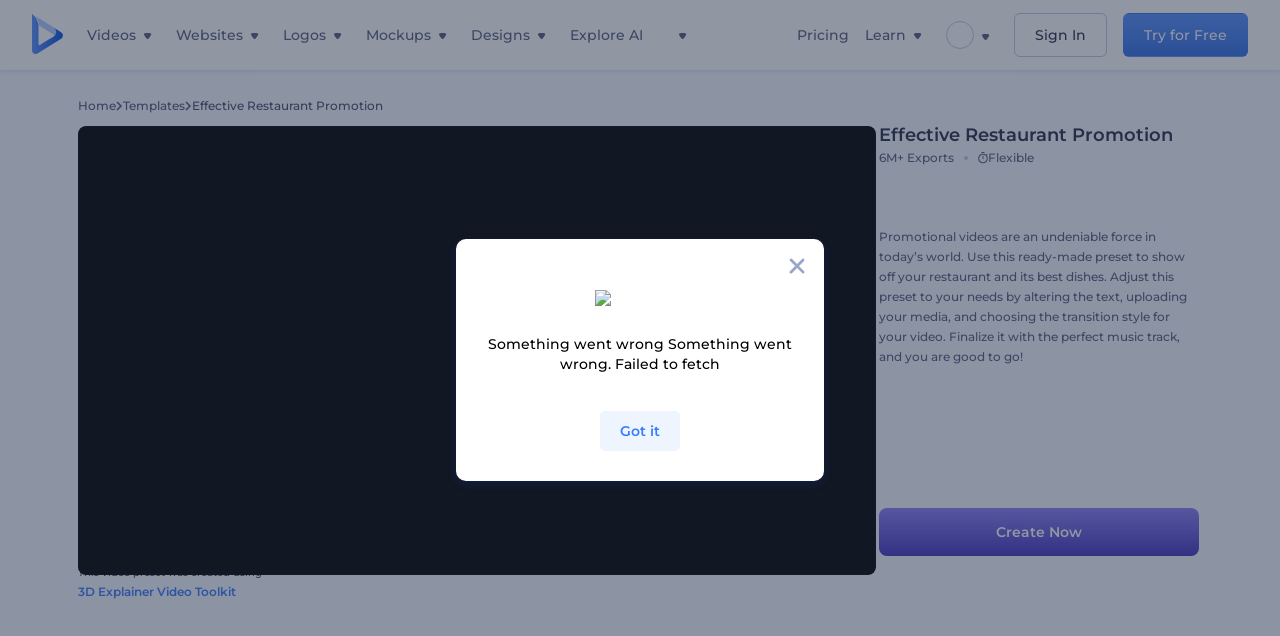

--- FILE ---
content_type: text/html; charset=utf-8
request_url: https://www.renderforest.com/template/preset/effective-restaurant-promotion
body_size: 143207
content:
<!DOCTYPE html><html lang="en" dir="ltr"><head><style>.freeze-scroll,img{max-width:100%}.nav-dropdown_item,.nav-dropdown_list,ol,ul{list-style:none}address,body,figure,h1,h2,h3,h4,h5,h6,li,p,ul{margin:0;padding:0}a,a:active,a:focus,a:hover,a:visited{text-decoration:none!important}a{-webkit-tap-highlight-color:transparent}body{min-width:320px}*,:after,:before{box-sizing:border-box}.rf-rectangle-btn{display:inline-block;background:linear-gradient(180deg,#5690FF 0,#387DFF 100%) no-repeat;box-shadow:0 3px 9px rgba(56,125,255,.2);border-radius:10px;color:#FFF;cursor:pointer;transition:all .1s linear;text-decoration:none;border:none;font-weight:400;white-space:nowrap;user-select:none}.nav-item-link,.tablet-nav__link{font-weight:500;font-size:14px;white-space:nowrap}.rf-rectangle-btn:hover{box-shadow:0 3px 16px 0 rgba(56,125,255,.5);background-image:linear-gradient(-179deg,#6EA0FF 5%,#518DFF 97%);color:#FFF}.rf-rectangle-btn:active{background-image:linear-gradient(-179deg,#4D88F9 0,#206CFD 96%)}.rf-rectangle-btn.rf-40{height:40px;line-height:40px;padding:0 20px;font-size:14px}@keyframes iconBouncingAnimation{0%,99%{transform:scale(0)}12.5%,87.5%{transform:scale(.25)}25%,75%{transform:scale(.5)}37.5%,62.5%{transform:scale(.75)}50%{transform:scale(1)}}a:not(:disabled):not(.disabled),button:not(:disabled):not(.disabled){cursor:pointer}.freeze-scroll{position:fixed!important;left:0;right:0;width:100%}button,input,textarea{font-family:inherit}body.scroll-off,html.scroll-off{overflow:hidden!important}.current-lang,.user-account-name{padding:0}.tablet-nav{display:none;align-self:stretch}@media only screen and (min-width:769px) and (max-width:1150px){.tablet-nav{display:flex}}.tablet-nav__list{display:flex;padding:0;list-style-type:none}.tablet-nav__item{display:flex;margin:0 20px}.tablet-nav__link{color:var(--text-color);line-height:70px;position:relative}.tablet-nav__link.active,.tablet-nav__link.link{color:var(--user-text-color)}.tablet-nav__link.active{cursor:default!important;pointer-events:none}.tablet-nav__link.active:after{border-radius:2px;background-color:var(--user-text-color);content:'';position:absolute;left:0;right:0;bottom:0;height:4px;width:100%}.rf-caret{position:relative;display:flex;justify-content:center;align-items:center;width:20px;height:20px;transition:transform .3s ease,border-color .2s linear;transform:translateY(-1px);pointer-events:none}.rf-caret.white:after{border-color:#FFF}.rf-caret:after{content:'';transform:rotate(45deg);border:var(--text-color) solid;border-width:0 2px 2px 0;padding:2px;transition:inherit}@media only screen and (max-width:1024px){.rf-caret:after{border-color:var(--text-hover-color)}}.main-header{--bg-color:#fff;--text-color:#545F7E;--text-hover-color:#252E48;--user-text-color:#3271E6;--user-text-hover-color:#004BD6;--user-color:#4E5A81;--tablet-text:#545F7E;position:relative;width:100%;height:70px;-webkit-overflow-scrolling:touch;background-color:var(--bg-color);z-index:103;transition:all .2s linear}@media only screen and (min-width:1151px){.main-header:not(.transparent):not(.desktop-fixed).fixed{background-color:rgba(255,255,255,.5);-webkit-backdrop-filter:blur(10px);backdrop-filter:blur(10px);box-shadow:0 6px 6px rgba(0,82,224,.1)}.main-header:not(.transparent):not(.desktop-fixed).fixed.firefox{background-color:rgba(255,255,255,.9)}.main-header.transparent{--bg-color:rgba(0, 0, 0, 0);--text-color:#545F7E;--text-hover-color:#252E48;--user-text-color:var(--text-color);--user-text-hover-color:var(--text-hover-color)}}@media only screen and (min-width:1151px) and (min-width:1151px){.main-header.transparent{background:0 0}}@media only screen and (min-width:1151px){.main-header.landing-header.transparent.spec-header .current-lang,.main-header.landing-header.transparent.spec-header .nav-item-link{color:#fff;transition:none}.main-header.transparent .user-menu-dropdown{top:55px}.main-header.cancel-subscription-header .main-navbar,.main-header.landing-header .main-nav-wrapper,.main-header.landing-header .main-navbar{justify-content:flex-end}.main-header.landing-header .change-lang-wrapper,.main-header.landing-header .main-nav-wrapper{margin:0}.main-header.landing-header.transparent:not(.spec-header){background-color:#fff}.main-header.landing-header.transparent.spec-header .nav-item-link:hover{opacity:.75}.main-header.landing-header.transparent.spec-header .nav-item-caret>svg>path{fill:#fff}}@media only screen and (max-width:1150px){.main-header{box-shadow:0 6px 6px rgba(0,82,224,.1);--tablet-text:#545F7E}}.main-header.with-submenu{margin-bottom:50px}.main-header.fixed{position:fixed;top:0;left:0}@media only screen and (min-width:769px){.main-header.desktop-fixed{box-shadow:0 2px 4px rgba(0,82,224,.12);position:fixed;top:0;left:0}}@media only screen and (min-width:1021px){.main-header.rf-promo-space-top{transform:translateY(52px)}}.main-header .main-header-container{padding:0 30px;width:100%;max-width:1700px;margin:0 auto;height:100%;display:flex;flex-direction:row;justify-content:space-between;align-items:center}@media only screen and (min-width:601px) and (max-width:767px){.main-header .main-header-container{padding:0 20px}}.main-header.desktop-fixed .main-header-container{max-width:1920px;padding:0 32px}.main-logo{height:100%;display:flex;align-items:center;flex:0 0 175px}@media only screen and (max-width:1600px){.main-logo{flex:0 0 31px}}.menu-right-wrapper{width:100%;height:100%}@media only screen and (max-width:1150px){.menu-right-wrapper{background:rgba(37,46,72,.4);backdrop-filter:blur(2px);-webkit-backdrop-filter:blur(2px);height:calc(100vh - 69px);height:calc(100dvh - 69px);width:100%;position:fixed;z-index:99;top:69px;display:block}html[dir=ltr] .menu-right-wrapper{left:0;transform:translateX(100%)}html[dir=rtl] .menu-right-wrapper{right:0;transform:translateX(-100%)}.menu-right-wrapper.pd-t-0{padding:0 0 30px}html[dir=ltr] .menu-right-wrapper.show,html[dir=ltr] .menu-right-wrapper.show .main-menu-wrapper,html[dir=rtl] .menu-right-wrapper.show,html[dir=rtl] .menu-right-wrapper.show .main-menu-wrapper{transform:translateX(0)}}.main-menu-wrapper{display:flex;justify-content:flex-end;align-items:center;height:100%}.main-menu-wrapper .main-navbar{display:flex;width:100%}@media only screen and (min-width:1151px){.main-menu-wrapper .main-navbar{flex-direction:row;height:100%}.main-menu-wrapper .main-nav-opener.hidden{display:none}}@media only screen and (max-width:1150px){.main-menu-wrapper .main-navbar{flex-direction:column;height:calc(100vh - 70px);height:calc(100dvh - 70px);overflow-y:scroll}.main-menu-wrapper .main-navbar.hidden{overflow:hidden}}.main-menu-wrapper .main-nav-wrapper{border-bottom:1px solid #C1C9E0;display:flex;height:100%}.main-menu-wrapper .main-nav-wrapper__empty{flex-grow:1}@media only screen and (min-width:1151px){.main-menu-wrapper .main-nav-wrapper{border:none;margin-inline-start:16px}.main-menu-wrapper .main-nav-ai{flex-grow:1}.main-menu-wrapper .main-nav-ai .nav-dropdown_item{padding-left:8px;padding-right:8px}}@media only screen and (min-width:1367px){.main-menu-wrapper .main-nav-wrapper{margin-inline-start:28px}}@media only screen and (min-width:1441px){.main-menu-wrapper .main-nav-wrapper{margin-inline-start:48px}}@media only screen and (min-width:1601px){.main-menu-wrapper .main-nav-wrapper{margin-inline-start:65px}}.main-menu-wrapper .main-nav-ai__icon{height:24px;margin-inline-start:4px;position:relative;width:24px}.main-menu-wrapper .main-nav-ai__icon:after,.main-menu-wrapper .main-nav-ai__icon:before{animation-name:iconBouncingAnimation;animation-duration:1.8s;animation-iteration-count:infinite;animation-play-state:running;animation-timing-function:ease-in-out;background-position:center;background-repeat:no-repeat;background-size:contain;content:'';position:absolute;transform:scale(0);transform-origin:center}.main-menu-wrapper .main-nav-ai__icon:after{animation-name:iconBouncingAnimation;background-image:url(https://static.rfstat.com/renderforest/images/v2/new-homepage/header/ai-icon-1.svg);height:16px;right:0;top:0;width:17px}.main-menu-wrapper .main-nav-ai__icon:before{animation-delay:.6s;background-image:url(https://static.rfstat.com/renderforest/images/v2/new-homepage/header/ai-icon-2.svg);bottom:0;height:15px;left:0;width:14px}@media only screen and (max-width:1150px){.main-menu-wrapper .main-nav-ai.main-nav-item{border-bottom:1px solid #C1C9E0}.main-menu-wrapper .main-nav-ai .nav-dropdown_item{border-bottom:1px solid #EEF5FF}.main-menu-wrapper .main-nav-ai .nav-dropdown_link{align-items:center;display:flex;height:60px;padding:0 20px}}.main-menu-wrapper .main-nav{display:flex;justify-content:flex-end;height:100%;list-style-type:none!important}.main-menu-wrapper.rf-ar .nav-dropdown_link-more:after{transform:translateX(0) rotate(180deg)}@media only screen and (min-width:1151px){.main-menu-wrapper .main-nav .nav-dropdown_list{column-gap:32px;display:grid;grid-template-rows:repeat(5,1fr);grid-auto-flow:column}.main-menu-wrapper .main-nav .nav-dropdown_list.single-column{column-gap:unset;display:initial}.main-menu-wrapper .main-nav .nav-dropdown_header-title.videos,.main-menu-wrapper .main-nav .nav-dropdown_header-title:hover{background-color:#EEF5FF}.main-menu-wrapper .nav-item-link{padding-left:8px;padding-right:8px}.main-menu-wrapper .main-nav .nav-dropdown{display:flex;flex-direction:column}.main-menu-wrapper .main-nav .nav-dropdown_header-title{align-items:center;border-radius:10px;color:#545F7E;display:flex;padding-left:16px;padding-right:16px;line-height:64px;height:64px}.main-menu-wrapper .main-nav .nav-dropdown_header-title.videos:before{background-image:url(https://static.rfstat.com/renderforest/images/v2/new-homepage/header/video_icon.svg),linear-gradient(180deg,#47D6E2 0,#3271E6 100%);background-image:image-set("https://static.rfstat.com/renderforest/images/v2/new-homepage/header/video_icon.png?v=2" type("image/png"),"https://static.rfstat.com/renderforest/images/v2/new-homepage/header/video_icon.svg" type("image/svg")),linear-gradient(180deg,#47D6E2 0,#3271E6 100%)}.main-menu-wrapper .main-nav .nav-dropdown_header-title.websites:before{background-image:url(https://static.rfstat.com/renderforest/images/v2/new-homepage/header/website_icon.svg),linear-gradient(180deg,#F45FE8 0,#766DE8 100%);background-image:image-set("https://static.rfstat.com/renderforest/images/v2/new-homepage/header/website_icon.png?v=2" type("image/png"),"https://static.rfstat.com/renderforest/images/v2/new-homepage/header/website_icon.svg" type("image/svg")),linear-gradient(180deg,#F45FE8 0,#766DE8 100%)}.main-menu-wrapper .main-nav .nav-dropdown_header-title.logos:before{background-image:url(https://static.rfstat.com/renderforest/images/v2/new-homepage/header/logo_icon.svg),linear-gradient(180deg,#FFD200 0,#BAAC00 100%);background-image:image-set("https://static.rfstat.com/renderforest/images/v2/new-homepage/header/logo_icon.png?v=2" type("image/png"),"https://static.rfstat.com/renderforest/images/v2/new-homepage/header/logo_icon.svg" type("image/svg")),linear-gradient(180deg,#FFD200 0,#BAAC00 100%)}.main-menu-wrapper .main-nav .nav-dropdown_header-title.mockups:before{background-image:url(https://static.rfstat.com/renderforest/images/v2/new-homepage/header/mockup_icon.svg),linear-gradient(180deg,#5CF0BE 0,#41BA82 100%);background-image:image-set("https://static.rfstat.com/renderforest/images/v2/new-homepage/header/mockup_icon.png?v=2" type("image/png"),"https://static.rfstat.com/renderforest/images/v2/new-homepage/header/mockup_icon.svg" type("image/svg")),linear-gradient(180deg,#5CF0BE 0,#41BA82 100%)}.main-menu-wrapper .main-nav .nav-dropdown_header-title.designs:before{background-image:url(https://static.rfstat.com/renderforest/images/v2/new-homepage/header/graphic_icon.svg),linear-gradient(180deg,#F560B6 0,#F2446C 100%);background-image:image-set("https://static.rfstat.com/renderforest/images/v2/new-homepage/header/graphic_icon.png?v=2" type("image/png"),"https://static.rfstat.com/renderforest/images/v2/new-homepage/header/graphic_icon.svg" type("image/svg")),linear-gradient(180deg,#F560B6 0,#F2446C 100%)}.main-menu-wrapper .main-nav .nav-dropdown_header-title:before{background-position:center;background-repeat:no-repeat;background-size:contain;border-radius:10px;box-shadow:inset 2px 2px 3px rgba(255,255,255,.3);content:'';display:inline-block;flex:0 0 32px;height:32px;margin-inline-end:12px;width:32px}.main-menu-wrapper .main-nav .nav-dropdown_header-title:hover>span{color:#252E48}.main-menu-wrapper .main-nav .nav-dropdown_header-title.videos:hover{background-color:#CFE0FF}.main-menu-wrapper .main-nav .nav-dropdown_header-title.websites{background-color:#FBF4FF}.main-menu-wrapper .main-nav .nav-dropdown_header-title.websites:hover{background-color:#F3E1FD}.main-menu-wrapper .main-nav .nav-dropdown_header-title.logos{background-color:#FFFADF}.main-menu-wrapper .main-nav .nav-dropdown_header-title.logos:hover{background-color:#FAF1C0}.main-menu-wrapper .main-nav .nav-dropdown_header-title.mockups{background-color:#ECFFF8}.main-menu-wrapper .main-nav .nav-dropdown_header-title.mockups:hover{background-color:#D5FAEC}.main-menu-wrapper .main-nav .nav-dropdown_header-title.designs{background-color:#FFF1F8}.main-menu-wrapper .main-nav .nav-dropdown_header-title.designs:hover{background-color:#FBD9EA}.main-menu-wrapper .nav-dropdown{left:-30px}.main-menu-wrapper .nav-dropdown.learn{left:unset;right:-100px}.main-menu-wrapper .nav-dropdown_link-more:after{transform:translateX(0) rotate(0)}.main-menu-wrapper .nav-dropdown_link-more:hover:after{transform:translateX(4px) rotate(0)}.main-menu-wrapper .nav-dropdown_header-title:hover>span,.main-menu-wrapper .nav-dropdown_item:hover>.nav-dropdown_link{transform:translateX(4px)}.main-menu-wrapper .nav-dropdown_item.new:hover>.nav-dropdown_link:after{transform:translateX(-4px)}.main-menu-wrapper .lang-item:hover,.main-menu-wrapper .user-menu__item:hover>.user-menu__link,.main-menu-wrapper .user-menu__link-icon:hover>span{transform:translateX(4px)}.main-menu-wrapper .user-menu{right:0}.main-menu-wrapper.rf-ar .nav-dropdown{left:unset;right:-30px}.main-menu-wrapper.rf-ar .nav-dropdown.learn{left:-100px;right:unset}.main-menu-wrapper.rf-ar .nav-dropdown_link-more:hover:after{transform:translateX(-4px) rotate(180deg)}.main-menu-wrapper.rf-ar .nav-dropdown_header-title:hover>span,.main-menu-wrapper.rf-ar .nav-dropdown_item:hover>.nav-dropdown_link{transform:translateX(-5px)}.main-menu-wrapper.rf-ar .nav-dropdown_item.new:hover>.nav-dropdown_link:after{transform:translateX(5px)}.main-menu-wrapper.rf-ar .lang-item:hover,.main-menu-wrapper.rf-ar .user-menu__item:hover>.user-menu__link,.main-menu-wrapper.rf-ar .user-menu__link-icon:hover>span{transform:translateX(-5px)}.main-menu-wrapper.rf-ar .user-menu{left:0;right:unset}}@media only screen and (min-width:1367px){.main-menu-wrapper .nav-item-link{padding-left:12px;padding-right:12px}}@media only screen and (min-width:1601px){.main-menu-wrapper .nav-item-link{padding-left:15px;padding-right:15px}}@media only screen and (max-width:1150px){.main-menu-wrapper{align-items:flex-start;background:#fff;box-shadow:inset 0 6px 12px 0 rgba(0,82,224,.101);flex-direction:column;justify-content:flex-start;overflow-x:hidden;overflow-y:auto;overscroll-behavior:contain;position:absolute;transition:all .12s ease-in-out;width:306px}html[dir=ltr] .main-menu-wrapper{right:0;transform:translateX(300px)}html[dir=rtl] .main-menu-wrapper{left:0;transform:translateX(-300px)}}@media only screen and (min-width:1151px){.main-nav-item{height:100%;position:relative;z-index:2}.main-nav-item.current-page{position:static;z-index:1}.main-nav-item.current-page .nav-item-link.active{cursor:default}}.triangle-wrap{opacity:0;width:100%;position:relative;pointer-events:none}.triangle-wrap.open-triangle{opacity:1!important}.triangle-wrap .triangle{pointer-events:none;position:absolute;left:50%;bottom:0;transform:translateX(-50%);width:0;border-bottom:solid 10px #3271E6!important;border-right:solid 10px transparent;border-left:solid 10px transparent}.triangle-wrap .triangle.hidden{display:none!important}.nav-item-link{display:inline-flex;align-items:center;height:100%;color:var(--text-color);cursor:pointer;transition:.2s linear}@media only screen and (max-width:1150px){.nav-item-link.homepage.mobile-side-trigger.videos:before{background-image:url(https://static.rfstat.com/renderforest/images/v2/new-homepage/header/video_icon.svg),linear-gradient(180deg,#47D6E2 0,#3271E6 100%);background-image:image-set("https://static.rfstat.com/renderforest/images/v2/new-homepage/header/video_icon.png?v=2" type("image/png"),"https://static.rfstat.com/renderforest/images/v2/new-homepage/header/video_icon.svg" type("image/svg")),linear-gradient(180deg,#47D6E2 0,#3271E6 100%)}.nav-item-link.homepage.mobile-side-trigger.websites:before{background-image:url(https://static.rfstat.com/renderforest/images/v2/new-homepage/header/website_icon.svg),linear-gradient(180deg,#F45FE8 0,#766DE8 100%);background-image:image-set("https://static.rfstat.com/renderforest/images/v2/new-homepage/header/website_icon.png?v=2" type("image/png"),"https://static.rfstat.com/renderforest/images/v2/new-homepage/header/website_icon.svg" type("image/svg")),linear-gradient(180deg,#F45FE8 0,#766DE8 100%)}.nav-item-link.homepage.mobile-side-trigger.logos:before{background-image:url(https://static.rfstat.com/renderforest/images/v2/new-homepage/header/logo_icon.svg),linear-gradient(180deg,#FFD200 0,#BAAC00 100%);background-image:image-set("https://static.rfstat.com/renderforest/images/v2/new-homepage/header/logo_icon.png?v=2" type("image/png"),"https://static.rfstat.com/renderforest/images/v2/new-homepage/header/logo_icon.svg" type("image/svg")),linear-gradient(180deg,#FFD200 0,#BAAC00 100%)}.nav-item-link.homepage.mobile-side-trigger.mockups:before{background-image:url(https://static.rfstat.com/renderforest/images/v2/new-homepage/header/mockup_icon.svg),linear-gradient(180deg,#5CF0BE 0,#41BA82 100%);background-image:image-set("https://static.rfstat.com/renderforest/images/v2/new-homepage/header/mockup_icon.png?v=2" type("image/png"),"https://static.rfstat.com/renderforest/images/v2/new-homepage/header/mockup_icon.svg" type("image/svg")),linear-gradient(180deg,#5CF0BE 0,#41BA82 100%)}.nav-item-link.homepage.mobile-side-trigger.designs:before{background-image:url(https://static.rfstat.com/renderforest/images/v2/new-homepage/header/graphic_icon.svg),linear-gradient(180deg,#F560B6 0,#F2446C 100%);background-image:image-set("https://static.rfstat.com/renderforest/images/v2/new-homepage/header/graphic_icon.png?v=2" type("image/png"),"https://static.rfstat.com/renderforest/images/v2/new-homepage/header/graphic_icon.svg" type("image/svg")),linear-gradient(180deg,#F560B6 0,#F2446C 100%)}.nav-item-link.homepage.mobile-side-trigger:before{background-position:center;background-repeat:no-repeat;background-size:contain;border-radius:10px;box-shadow:inset 2px 2px 3px rgba(255,255,255,.3);content:'';display:inline-block;flex:0 0 32px;height:32px;margin-inline-end:12px;width:32px}}.nav-item-wrap{display:none}@media only screen and (min-width:1151px){.nav-item-link.homepage+.nav-dropdown:hover,.nav-item-link.homepage:hover+.nav-dropdown,.nav-item-link.homepage:hover>.nav-dropdown{visibility:visible;opacity:1}.nav-item-link.homepage{cursor:default}.nav-item-link.homepage>span>svg{transition:all .3s ease;vertical-align:bottom}.nav-item-link.homepage:hover span>svg{transform:rotate(-180deg);transform-origin:50% 52%}.nav-item-link.homepage:hover>path{fill:#252E48}.nav-item-link.homepage+.nav-dropdown:hover .nav-dropdown_header-title,.nav-item-link.homepage+.nav-dropdown:hover .nav-dropdown_header-title>span,.nav-item-link.homepage+.nav-dropdown:hover .nav-dropdown_link,.nav-item-link.homepage:hover .nav-dropdown_header-title,.nav-item-link.homepage:hover .nav-dropdown_header-title>span,.nav-item-link.homepage:hover .nav-dropdown_link,.nav-item-link.homepage:hover .nav-dropdown_link-more:after,.nav-item-link.homepage:hover+.nav-dropdown,.nav-item-link.homepage:hover>.nav-dropdown{transition:all .3s ease}.nav-item-link:focus,.nav-item-link:hover{color:var(--text-hover-color)}.nav-item-link.active:not(.homepage){color:var(--user-text-color)}.nav-item-wrap.active{display:flex;height:100%}.nav-item-wrap.active:not(.homepage){display:block}.nav-item-wrap.active .nav-item-link{color:var(--user-text-color)}}@media only screen and (max-width:1150px){.nav-item-wrap.homepage{display:flex}.mobile-side-wrap .mobile-side-link,.mobile-side-wrap .mobile-side-link>span{color:#252E48;font-weight:600;border-bottom:1px solid #C1C9E0}.mobile-side-wrap{background-color:#FFF;height:100%;overscroll-behavior:contain;position:fixed;right:0;top:0;transition:all .12s ease-in-out;width:306px;z-index:11}html[dir=ltr] .mobile-side-wrap{transform:translateX(306px)}html[dir=rtl] .mobile-side-wrap{transform:translateX(-306px)}html[dir=ltr] .mobile-side-wrap.active,html[dir=rtl] .mobile-side-wrap.active{transform:translateX(0)}.mobile-side-wrap .mobile-side-link{align-items:center;background-color:#F5F8FE;box-shadow:inset 0 6px 12px 0 rgba(0,82,224,.101);display:flex;font-size:14px;height:60px;justify-content:center;padding:0 40px}.mobile-side-wrap .mobile-side-back{width:40px;height:40px;background-position:40% 50%;background-repeat:no-repeat;background-image:url(https://static.rfstat.com/renderforest/images/v2/new-homepage/chevron-left.svg);background-image:image-set("https://static.rfstat.com/renderforest/images/v2/new-homepage/chevron-left.webp" type("image/webp"),"https://static.rfstat.com/renderforest/images/v2/new-homepage/chevron-left.svg" type("image/svg"));display:block;position:absolute;top:10px}html[dir=ltr] .mobile-side-wrap .mobile-side-back{left:0}html[dir=rtl] .mobile-side-wrap .mobile-side-back{right:0}.mobile-side-wrap .mobile-side-back.rf-ar{background-position:60% 50%;background-repeat:no-repeat;background-image:url(https://static.rfstat.com/renderforest/images/v2/new-homepage/chevron-right.svg);background-image:image-set("https://static.rfstat.com/renderforest/images/v2/new-homepage/chevron-right.webp" type("image/webp"),"https://static.rfstat.com/renderforest/images/v2/new-homepage/chevron-right.svg" type("image/svg"))}.mobile-side-wrap .nav-dropdown{height:calc(100vh - 80px);height:calc(100dvh - 80px)}.mobile-side-wrap .nav-dropdown_container{flex-direction:column;gap:unset;height:100%;margin-bottom:0;margin-top:0;max-height:calc(100% - 120px);overflow-y:scroll}.mobile-side-wrap .nav-dropdown_list-wrap{margin-left:24px;margin-right:24px;padding-bottom:12px;padding-top:16px}.mobile-side-wrap .nav-dropdown_list-wrap:first-child{border-bottom:1px solid #C1C9E0}.mobile-side-wrap .nav-dropdown_header-subtitle{margin-bottom:12px;padding-left:8px;padding-right:8px}.mobile-side-wrap .nav-dropdown_link{align-items:center;display:flex;padding:10px 8px}.mobile-side-wrap .nav-dropdown_link-more{border-top:1px solid #C1C9E0;box-shadow:0 -4px 10px 0 rgba(0,82,224,.08);text-align:center}.mobile-side-wrap.nav-dropdown_list .nav-dropdown_item{margin-left:24px;margin-right:24px}.mobile-side-wrap.nav-dropdown_list .nav-mobile-back{margin-bottom:16px}}.nav-dropdown_header-title>span{color:#545F7E;font-size:14px;font-weight:500}.nav-dropdown_header-subtitle{color:#7683A8;font-size:14px;font-weight:500;line-height:18px;margin-bottom:16px}.nav-dropdown_container{display:flex;gap:48px;margin-bottom:24px;margin-top:24px}.nav-dropdown_item.new>a{align-items:center;display:flex;justify-content:space-between}.nav-dropdown_item.new>a:after{background-image:linear-gradient(270deg,#FF69B4 0,#8A2BE2 100%);border-radius:3px;color:#FFF;content:attr(data-new);display:inline-block;font-size:10px;font-weight:600;height:20px;line-height:20px;margin-inline-start:16px;padding-left:7px;padding-right:7px;transition:transform .3s ease}.nav-dropdown_link{color:#545F7E;display:inline-block;padding:8px 0;font-size:14px;font-weight:500;width:100%}.nav-dropdown_link-more{border-bottom:1px solid #C1C9E0;color:#3271E6;display:block;height:60px;font-size:14px;font-weight:500;line-height:60px;padding:0 20px}.nav-dropdown_link-more:after{background-position:center;background-repeat:no-repeat;background-size:contain;background-image:url(https://static.rfstat.com/renderforest/images/v2/new-homepage/arrow-blue_icon.svg);background-image:image-set("https://static.rfstat.com/renderforest/images/v2/new-homepage/arrow-blue_icon.webp" type("image/webp"),"https://static.rfstat.com/renderforest/images/v2/new-homepage/arrow-blue_icon.svg" type("image/svg"));content:'';display:inline-block;height:24px;margin-inline-start:6px;vertical-align:middle;transform:translateX(0);width:24px}@media only screen and (min-width:1151px) and (max-width:1366px){.nav-dropdown_header-title{line-height:48px;height:48px}.nav-dropdown_container{margin-bottom:16px;margin-top:16px}.nav-dropdown_link,.nav-dropdown_link-more{font-size:12px}}@media only screen and (min-width:1151px){.nav-dropdown_link-more:after:hover{color:#3271E6}.nav-dropdown{background-color:#FFF;box-shadow:0 3px 24px #252E4833;border-radius:16px;min-width:240px;opacity:0;padding:16px;position:absolute;top:100%;visibility:hidden}.nav-dropdown:before{background-color:transparent;content:'';display:block;height:calc(100% + 10px);left:0;position:absolute;top:0;transform:translate(-10px,0);width:calc(100% + 20px);z-index:-1}.nav-dropdown_column:first-child:before,.nav-dropdown_column:nth-child(2):before{background-color:#C1C9E0;bottom:4px;content:'';display:inline-block;top:0;width:1px}.nav-dropdown_column{list-style:none}.nav-dropdown_column:first-child{position:relative}.nav-dropdown_column:first-child:before{position:absolute;right:-24px}.nav-dropdown_column:first-child.rf-ar:before{right:unset;left:-24px}.nav-dropdown_column:nth-child(2){position:relative}.nav-dropdown_column:nth-child(2):before{position:absolute;right:-24px}.nav-dropdown_column:nth-child(2).rf-ar:before{right:unset;left:-24px}.nav-dropdown_header-title>span{font-weight:600}.nav-dropdown_header-title:before{background-color:rgba(84,95,126,.2);background-position:center;background-repeat:no-repeat;background-size:contain}.nav-dropdown_list-wrap:first-child:before,.nav-dropdown_list-wrap:nth-child(2):before{background-color:#C1C9E0;bottom:4px;content:'';display:inline-block;top:0;width:1px}.nav-dropdown_header-title.blogs:before{background-image:url(https://static.rfstat.com/renderforest/images/v2/new-homepage/header/blog_icon.svg);background-image:image-set("https://static.rfstat.com/renderforest/images/v2/new-homepage/header/blog_icon.png?v=2" type("image/png"),"https://static.rfstat.com/renderforest/images/v2/new-homepage/header/blog_icon.svg" type("image/svg"))}.nav-dropdown_header-title.use-cases:before{background-image:url(https://static.rfstat.com/renderforest/images/v2/new-homepage/header/useCaseIcon.svg);background-image:image-set("https://static.rfstat.com/renderforest/images/v2/new-homepage/header/useCaseIcon.png?v=2" type("image/png"),"https://static.rfstat.com/renderforest/images/v2/new-homepage/header/useCaseIcon.svg" type("image/svg"))}.nav-dropdown_header-title.helps:before{background-image:url(https://static.rfstat.com/renderforest/images/v2/new-homepage/header/help_icon.svg);background-image:image-set("https://static.rfstat.com/renderforest/images/v2/new-homepage/header/help_icon.png?v=2" type("image/png"),"https://static.rfstat.com/renderforest/images/v2/new-homepage/header/help_icon.svg" type("image/svg"))}.nav-dropdown_list-wrap{padding-left:6px;padding-right:6px}.nav-dropdown_list-wrap:first-child{position:relative}.nav-dropdown_list-wrap:first-child:before{position:absolute;right:-24px}.nav-dropdown_list-wrap:first-child.rf-ar:before{right:unset;left:-24px}.nav-dropdown_list-wrap:nth-child(2){position:relative}.nav-dropdown_list-wrap:nth-child(2):before{position:absolute;right:-24px}.nav-dropdown_list-wrap:nth-child(2).rf-ar:before{right:unset;left:-24px}.nav-dropdown_item{color:#545F7E}.nav-dropdown_item:hover>.nav-dropdown_link{color:#252E48}.nav-dropdown_item.new{background-color:#F4F3FF;border-radius:4px;transition:background-color .3s ease}.nav-dropdown_item.new:hover{background-color:#E9E8FF}.nav-dropdown_link{white-space:nowrap}.nav-dropdown_link-more{align-self:center;border:none;height:auto;line-height:32px}.nav-dropdown.learn{display:flex;gap:48px;width:unset}.nav-dropdown.learn .nav-dropdown_header-title{align-items:center;border-radius:8px;color:#545F7E;display:flex;line-height:50px;height:50px;padding-left:8px;padding-right:8px}}@media only screen and (min-width:1151px) and (min-width:1151px) and (max-width:1366px){.nav-dropdown.learn .nav-dropdown_header-title{line-height:48px;height:48px}}@media only screen and (min-width:1151px){.nav-dropdown.learn .nav-dropdown_header-title:before{border-radius:10px;box-shadow:inset 2px 2px 3px rgba(255,255,255,.3);content:'';display:inline-block;flex:0 0 32px;height:32px;margin-inline-end:12px;width:32px}.nav-dropdown.learn .nav-dropdown_header-title:hover{background-color:#EEF5FF}.nav-dropdown.learn .nav-dropdown_header-title:hover>span{color:#252E48}.nav-dropdown.learn .nav-dropdown_list{padding-left:10px;padding-right:10px}.nav-dropdown .nav-mobile-back{display:none}}@media only screen and (min-width:1601px){.nav-dropdown{padding:24px}}@media only screen and (max-width:1150px){.nav-dropdown.learn .nav-dropdown_header-title.explore:before{background-image:url(https://static.rfstat.com/renderforest/images/v2/new-homepage/header/explore_icon.svg);background-image:image-set("https://static.rfstat.com/renderforest/images/v2/new-homepage/header/explore_icon.png?v=2" type("image/png"),"https://static.rfstat.com/renderforest/images/v2/new-homepage/header/explore_icon.svg" type("image/svg"))}.nav-dropdown.learn .nav-dropdown_header-title.blogs:before{background-image:url(https://static.rfstat.com/renderforest/images/v2/new-homepage/header/blog_icon.svg);background-image:image-set("https://static.rfstat.com/renderforest/images/v2/new-homepage/header/blog_icon.png?v=2" type("image/png"),"https://static.rfstat.com/renderforest/images/v2/new-homepage/header/blog_icon.svg" type("image/svg"))}.nav-dropdown.learn .nav-dropdown_header-title.use-cases:before{background-image:url(https://static.rfstat.com/renderforest/images/v2/new-homepage/header/useCaseIcon.svg);background-image:image-set("https://static.rfstat.com/renderforest/images/v2/new-homepage/header/useCaseIcon.png?v=2" type("image/png"),"https://static.rfstat.com/renderforest/images/v2/new-homepage/header/useCaseIcon.svg" type("image/svg"))}.nav-dropdown.learn .nav-dropdown_header-title.helps:before{background-image:url(https://static.rfstat.com/renderforest/images/v2/new-homepage/header/help_icon.svg);background-image:image-set("https://static.rfstat.com/renderforest/images/v2/new-homepage/header/help_icon.png?v=2" type("image/png"),"https://static.rfstat.com/renderforest/images/v2/new-homepage/header/help_icon.svg" type("image/svg"))}.nav-dropdown.learn .nav-dropdown_header-title:before{background-color:rgba(84,95,126,.2);background-position:center;background-repeat:no-repeat;background-size:contain;border-radius:10px;box-shadow:inset 2px 2px 3px rgba(255,255,255,.3);content:'';display:inline-block;flex:0 0 32px;height:32px;margin-inline-end:12px;width:32px}}.submenu-inner_menu,.tag-menu{display:none;bottom:0;list-style-type:none;position:absolute}.submenu-inner_menu{left:50%;padding:0;min-width:100%;transform:translate(-50%,100%)}.submenu-inner_menu__item .submenu-item-link{justify-content:flex-start;line-height:2.88;white-space:nowrap;color:#B9CFFF}.submenu-inner_menu__item .submenu-item-link.active{background-color:#5690FF;color:#FFF}.tag-menu_indicator{cursor:pointer}@media only screen and (max-width:1299px){.tag-menu_indicator{display:none}}.tag-menu{right:-52%;flex-wrap:wrap;padding:10px;width:79.12vw;background-color:#3271E6;max-width:1156px;transform:translateY(100%)}.tag-menu.rf-ar{right:auto;left:-108%}@media only screen and (min-width:1300px){.submenu-inner_menu,.tag-menu{max-height:calc((100vh) - 130px);overflow-y:auto;-webkit-overflow-scrolling:touch;-ms-scroll-chaining:contain contain;overscroll-behavior:contain contain}}.tag-menu__item{margin:6px 10px;border-radius:10px;overflow:hidden}.tag-menu__item__link{display:block;padding:6px 10px;font-size:14px;font-weight:500;color:#FFF;background:rgba(0,82,224,.5);transition:.2s linear}.tag-menu__item__link:hover{background:#5690FF}.tag-menu__item__link:focus{color:#FFF}.tag-menu__item__link.active{background:#FFF;color:#387dff}.tag-menu__item__link:not(.active):hover{color:#FFF}.nav-item-submenu-wrap{z-index:100;background-color:#3271E6;list-style-type:none!important;position:absolute;left:0;top:70px;width:100%;opacity:0;height:50px;display:none;flex-direction:row;align-items:center}@media only screen and (min-width:1300px){.nav-item-submenu-wrap{transition:all .35s;padding:0 20px}.nav-item-submenu-wrap.createVideo.rf-jp .submenu-item-link{font-size:12px}}.nav-item-submenu-wrap.open-submenu{display:flex;justify-content:center;opacity:1}@media screen and (max-width:1024px){.nav-item-submenu-wrap.open-submenu{flex-direction:column}}.nav-item-submenu-item{height:100%}.nav-item-submenu-item.tag-menu_indicator .submenu-item-link{background-color:#2770f6}.nav-item-submenu-item.tag-menu_indicator .submenu-item-link:hover{background-color:#5690FF}.nav-item-submenu-item.has-menu{position:relative}@media only screen and (min-width:1151px){.nav-item-submenu-item.has-menu:hover .rf-caret{transform:rotate(180deg) translateY(-3px)}.nav-item-submenu-item.has-menu:hover .submenu-inner_menu{display:block}.nav-item-submenu-item.has-menu:hover .tag-menu{display:flex}}.submenu-item-link{font-size:14px;font-weight:500;padding:0 2vw;color:#FFF;display:flex;align-items:center;justify-content:center;height:100%;background-color:#3271E6;transition:all .2s linear}@media only screen and (min-width:1151px) and (max-width:1365px){.submenu-item-link{padding:0 1vw}}@media only screen and (max-width:1150px){.submenu-item-link .rf-caret{display:none}.sign-btns .sign-btn.sign-up{margin-bottom:12px}}@media only screen and (min-width:1151px){.submenu-item-link:focus{color:#FFF}.submenu-item-link:hover{background-color:#2870f6;color:#FFF}.sign-btns .sign-btn{margin-inline-start:16px}}.submenu-item-link.active{background-color:#5690FF}.sign-btns{align-items:center;display:flex;order:1}.sign-btns .sign-btn{border:none;border-radius:6px;display:inline-block;font-size:14px;height:44px;line-height:42px;padding:0 22px;font-weight:500;transition:all .2s ease;white-space:nowrap}@media only screen and (max-width:1299px){.sign-btns .sign-btn{padding:0 20px}}.sign-btns .sign-btn>svg{margin-inline-end:8px;vertical-align:middle}.sign-btns .sign-btn.sign-in{background-color:transparent;border:1px solid #C1C9E0;color:#252E48}@media only screen and (min-width:1151px) and (max-width:1250px){.sign-btns .sign-btn.sign-in:not(.rf-en){display:none}}.sign-btns .sign-btn.sign-in:focus{background-color:#EEF5FF}.sign-btns .sign-btn.sign-up{background-image:linear-gradient(180deg,#5690FF 0,#3271E6 100%);border:1px solid transparent;color:#FFF}@media only screen and (min-width:1151px){.sign-btns .sign-btn.sign-in:hover{background-color:#EEF5FF}.sign-btns .sign-btn.sign-up:hover{background-image:linear-gradient(180deg,#6EA0FF 0,#518DFF 100%)}}.sign-btns .sign-btn.sign-up:focus{background-image:linear-gradient(180deg,#4D88F9 0,#206CFD 100%)}.change-lang-wrapper{border-bottom:1px solid #C1C9E0;display:flex;height:100%;position:relative}.change-lang-wrapper .nav-item-caret>svg{transition:all .3s ease;vertical-align:middle}@media only screen and (min-width:1151px){.change-lang-wrapper{border:none;line-height:70px;padding-inline-start:8px}.change-lang-wrapper:hover .nav-item-caret>svg{transform:rotate(-180deg);transform-origin:50% 52%}.change-lang-wrapper:hover .nav-item-caret>svg>path{fill:#252E48}.change-lang-wrapper:hover .choose-lang{opacity:1;transition:all .3s ease;visibility:visible}.change-lang-wrapper:hover .choose-lang:before{background-color:transparent;content:'';display:block;height:calc(100% + 10px);left:0;position:absolute;top:0;transform:translate(-10px,0);width:calc(100% + 20px);z-index:-1}.change-lang-wrapper:hover .choose-lang .lang-item{transition:all .2s linear}}@media only screen and (min-width:1151px) and (min-width:1151px){.change-lang-wrapper:hover .flag-wrap{border-color:#545F7E}}.free-trial-link{display:none}.current-lang{align-items:center;background-color:transparent;color:var(--text-color);cursor:pointer;display:flex;font-size:14px;font-weight:500;text-transform:capitalize;transition:all .2s linear}.current-lang .flag-wrap{width:28px;height:28px;border:1px solid #C1C9E0;border-radius:50%;display:flex;align-items:center;justify-content:center;transition:all .3s linear}@media only screen and (max-width:1150px){.nav-item-caret{margin-inline-start:auto}.current-lang .flag-wrap{width:32px;height:32px}}.choose-lang{padding:0 20px}@media screen and (min-width:1151px){.choose-lang{background-color:#FFF;box-shadow:0 3px 24px #252E4833;border-radius:10px;opacity:0;padding:10px 30px;position:absolute;right:0;top:70px;width:200px;visibility:hidden;z-index:100}.choose-lang.rf-ar{right:unset;left:0}}.choose-lang .lang-item{align-items:center;color:#545F7E;display:flex;font-size:14px;font-weight:500;height:50px;line-height:100%}.choose-lang .lang-item .country-name{flex-grow:1;margin-inline-start:15px}.country-name-mobile{display:none}@media only screen and (max-width:1150px){.country-name-mobile{display:block}}.flag-lang-wrap{display:flex;align-items:center;gap:15px}.flag-lang-wrap .country-flag{height:24px;width:24px}@media only screen and (max-width:1150px){.flag-lang-wrap{gap:13px}.flag-lang-wrap .country-flag{height:28px;width:28px}}.country-flag{background-position:center;background-repeat:no-repeat;background-size:cover;border-radius:50%;height:30px;width:30px;display:block}.country-flag.en{background-image:url(https://static.rfstat.com/renderforest/images/v2/new-homepage/flags/flag-en.jpg);background-image:image-set("https://static.rfstat.com/renderforest/images/v2/new-homepage/flags/flag-en.avif" type("image/avif"),"https://static.rfstat.com/renderforest/images/v2/new-homepage/flags/flag-en.jpg" type("image/jpeg"))}.country-flag.pt{background-image:url(https://static.rfstat.com/renderforest/images/v2/new-homepage/flags/flag-br.jpg);background-image:image-set("https://static.rfstat.com/renderforest/images/v2/new-homepage/flags/flag-br.avif" type("image/avif"),"https://static.rfstat.com/renderforest/images/v2/new-homepage/flags/flag-br.jpg" type("image/jpeg"))}.country-flag.es{background-image:url(https://static.rfstat.com/renderforest/images/v2/new-homepage/flags/flag-es.jpg);background-image:image-set("https://static.rfstat.com/renderforest/images/v2/new-homepage/flags/flag-es.avif" type("image/avif"),"https://static.rfstat.com/renderforest/images/v2/new-homepage/flags/flag-es.jpg" type("image/jpeg"))}.country-flag.de{background-image:url(https://static.rfstat.com/renderforest/images/v2/new-homepage/flags/flag-de.jpg);background-image:image-set("https://static.rfstat.com/renderforest/images/v2/new-homepage/flags/flag-de.avif" type("image/avif"),"https://static.rfstat.com/renderforest/images/v2/new-homepage/flags/flag-de.jpg" type("image/jpeg"))}.country-flag.fr{background-image:url(https://static.rfstat.com/renderforest/images/v2/new-homepage/flags/flag-fr.jpg);background-image:image-set("https://static.rfstat.com/renderforest/images/v2/new-homepage/flags/flag-fr.avif" type("image/avif"),"https://static.rfstat.com/renderforest/images/v2/new-homepage/flags/flag-fr.jpg" type("image/jpeg"))}.country-flag.ar{background-image:url(https://static.rfstat.com/renderforest/images/v2/new-homepage/flags/flag-ar.jpg);background-image:image-set("https://static.rfstat.com/renderforest/images/v2/new-homepage/flags/flag-ar.avif" type("image/avif"),"https://static.rfstat.com/renderforest/images/v2/new-homepage/flags/flag-ar.jpg" type("image/jpeg"))}.country-flag.jp{background-image:url(https://static.rfstat.com/renderforest/images/v2/new-homepage/flags/flag-jp.jpg);background-image:image-set("https://static.rfstat.com/renderforest/images/v2/new-homepage/flags/flag-jp.avif" type("image/avif"),"https://static.rfstat.com/renderforest/images/v2/new-homepage/flags/flag-jp.jpg" type("image/jpeg"))}.country-flag.am{background-image:url(https://static.rfstat.com/renderforest/images/v2/new-homepage/flags/flag-am.jpg);background-image:image-set("https://static.rfstat.com/renderforest/images/v2/new-homepage/flags/flag-am.avif" type("image/avif"),"https://static.rfstat.com/renderforest/images/v2/new-homepage/flags/flag-am.jpg" type("image/jpeg"))}.country-flag.tr{background-image:url(https://static.rfstat.com/renderforest/images/v2/new-homepage/flags/flag-tr.jpg);background-image:image-set("https://static.rfstat.com/renderforest/images/v2/new-homepage/flags/flag-tr.avif" type("image/avif"),"https://static.rfstat.com/renderforest/images/v2/new-homepage/flags/flag-tr.jpg" type("image/jpeg"))}.country-flag.ru{background-image:url(https://static.rfstat.com/renderforest/images/v2/new-homepage/flags/flag-ru.jpg);background-image:image-set("https://static.rfstat.com/renderforest/images/v2/new-homepage/flags/flag-ru.avif" type("image/avif"),"https://static.rfstat.com/renderforest/images/v2/new-homepage/flags/flag-ru.jpg" type("image/jpeg"))}.user-menu-wrapper{align-items:center;position:relative;order:1}@media only screen and (min-width:1151px){.user-menu-wrapper:hover,.user-menu-wrapper:hover .user-menu .user-menu__link,.user-menu-wrapper:hover .user-menu .user-menu__link-icon>span{transition:all .3s ease}.user-menu-wrapper{padding-inline-start:18px}.user-menu-wrapper:hover .name-caret>svg{transform:rotate(-180deg);transform-origin:50% 52%}.user-menu-wrapper:hover .name-caret>svg>path{fill:#252E48}.user-menu-wrapper:hover .user-menu{opacity:1;transition:all .3s ease;visibility:visible}.user-menu-wrapper:hover .main-nav-opener .user-icon-wrapper{border-color:#545F7E!important}}.user-menu-wrapper .name-caret>svg{transition:all .3s ease;vertical-align:middle}@media only screen and (min-width:1300px){.user-menu-wrapper{height:100%}.user-menu-wrapper.rf-ar .user-menu-dropdown{right:auto;left:50%;transform:translateX(-67%)}.user-menu-wrapper.rf-ar .user-menu-dropdown .user-menu-dropdown-item:first-child::before{display:none}}.user-menu-wrapper .user-name-overlay{width:100%;height:100%;position:absolute;top:0;left:0;z-index:1;cursor:pointer}@media screen and (max-width:1150px){.user-menu-wrapper .user-name-overlay{height:70px}}.user-menu-wrapper .user-account-name{border:none;outline:0;background:0 0}.user-menu-wrapper .user-account-name .account-btn-wrap{height:fit-content;line-height:19px;font-weight:500;border-radius:20px;cursor:pointer;text-overflow:ellipsis;white-space:nowrap;color:var(--tablet-text);transition:.2s linear}@media only screen and (max-width:1150px){.user-menu-wrapper .user-account-name .account-btn-wrap{background:#FFF;border:none;align-items:center;display:flex;justify-content:space-between}}.user-menu-wrapper .user-account-name .account-btn-wrap .name-caret{display:none}@media only screen and (max-width:1150px){.user-menu-wrapper .user-account-name .account-btn-wrap .name-caret{display:block}}.user-menu-wrapper .user-account-name .signed-user-icon path{fill:currentColor;transition:fill .2s linear}.user-menu-wrapper .user-account-name+.user-menu .account-btn-wrap{display:none;cursor:auto}@media screen and (min-width:1151px){.user-menu-wrapper .user-account-name+.user-menu .account-btn-wrap{display:flex;justify-content:flex-start;align-items:center;padding:22px;border-bottom:1px solid #C1C9E0}.user-menu-wrapper .user-account-name+.user-menu .account-btn-wrap .user-icon-wrapper:hover{border:1px solid #C1C9E0}}@media screen and (min-width:1151px) and (max-width:1366px){.user-menu-wrapper .user-account-name+.user-menu .account-btn-wrap{padding:11px 22px}}.user-menu-wrapper .user-account-name+.user-menu .account-btn-wrap .user-icon-wrapper{cursor:auto}.user-menu-wrapper .user-account-name+.user-menu .account-btn-wrap .mail-text,.user-menu-wrapper .user-account-name+.user-menu .account-btn-wrap .name-text{display:block!important}#header-user-menu .user-name-wrapper{flex:0 0 240px;overflow:hidden}#header-user-menu .mail-text,#header-user-menu .name-text{display:none;overflow:hidden;text-overflow:ellipsis;white-space:nowrap;margin-bottom:3px;margin-inline-start:10px;margin-inline-end:12px;text-align:start;user-select:none}@media screen and (max-width:1150px){#header-user-menu .user-name-wrapper{flex:0 0 200px}#header-user-menu .mail-text,#header-user-menu .name-text{display:block}}#header-user-menu .name-text{font-size:14px;font-weight:600;color:#252E48}#header-user-menu .mail-text{color:#545F7E;font-size:12px;font-weight:400}#header-user-menu .view-account{font-size:12px;font-weight:600;margin-inline-end:7px;margin-inline-start:10px;color:#545F7E;background:linear-gradient(transparent,#545F7E) no-repeat;background-size:0 2px;-webkit-box-decoration-break:clone;box-decoration-break:clone;position:relative;text-decoration:underline;transition:all .3s linear}html[dir=ltr] #header-user-menu .view-account{background-position:left bottom}html[dir=rtl] #header-user-menu .view-account{background-position:right bottom}@media screen and (min-width:769px){#header-user-menu .view-account:hover{background-size:100% 2px}}#header-user-menu .user-icon-wrapper{border:1px solid #C1C9E0;border-radius:30px;padding:1px;transition:all .3s linear}#header-user-menu .user-icon{align-items:center;background-position:center;background-size:cover;background-repeat:no-repeat;background-color:transparent;background-image:var(--user-bg);border-radius:50%;display:flex;justify-content:center;height:38px;overflow:hidden;position:relative;width:38px}@media only screen and (max-width:1299px){#header-user-menu .user-icon .signed-user-icon{transform:translateX(-3px)}#header-user-menu .user-icon .signed-user-icon.rf-ar{transform:translateX(5px)}}.user-menu{opacity:0;width:100%;overflow-x:hidden;overflow-y:auto}@media screen and (min-width:1151px){.user-menu,.user-menu:before{display:block;position:absolute}.user-menu{background-color:#FFF;border-radius:10px;box-shadow:0 3px 24px #252E4833;max-height:calc(100vh - 100px);top:100%;visibility:hidden;width:306px;z-index:100}.user-menu:before{background-color:transparent;content:'';height:calc(100% + 10px);left:0;top:0;transform:translate(-10px,0);width:calc(100% + 20px);z-index:-1}}.user-menu__subtitle{color:#252E48;font-size:12px;font-weight:600;padding:20px 20px 0}.user-menu__list{list-style-type:none;padding:10px 20px}.user-menu__list:not(:last-child){border-bottom:1px solid #C1C9E0}@media screen and (min-width:1025px){.user-menu__item{color:#252E48}}.user-menu__item:not(.sign-out)>.user-menu__link{padding:10px}.user-menu__item.account{display:none}@media only screen and (max-width:1150px){.user-menu__item.account{display:block}}.user-menu__link{color:#545F7E;display:block;padding:10px 0;font-size:14px;font-weight:500}.user-menu__link-icon{align-items:center;border-radius:10px;color:#545F7E;display:flex;line-height:50px;height:50px;padding-left:16px;padding-right:16px}.user-menu__link-icon>span{font-size:14px;font-weight:500;line-height:1.3}.user-menu__link-icon:before{background-color:rgba(84,95,126,.2);background-position:center;background-repeat:no-repeat;background-size:contain;border-radius:10px;box-shadow:inset 2px 2px 3px rgba(255,255,255,.3);content:'';display:inline-block;flex:0 0 32px;height:32px;margin-inline-end:12px;width:32px}.user-menu__link-icon.domains:before{background-image:url(https://static.rfstat.com/renderforest/images/v2/new-homepage/header/domain_icon.svg),linear-gradient(180deg,#FAC538 0,#FF8008 100%);background-image:image-set("https://static.rfstat.com/renderforest/images/v2/new-homepage/header/domain_icon.png?v=2" type("image/png"),"https://static.rfstat.com/renderforest/images/v2/new-homepage/header/domain_icon.svg" type("image/svg")),linear-gradient(180deg,#FAC538 0,#FF8008 100%)}.user-menu__link-icon.ai-images:before{background-image:url(https://static.rfstat.com/renderforest/images/v2/new-homepage/header/ai_images_icon_v2.svg),linear-gradient(180deg,#8980F7 0,#4136C1 100%);background-image:image-set("https://static.rfstat.com/renderforest/images/v2/new-homepage/header/ai_images_icon_v2.png" type("image/png"),"https://static.rfstat.com/renderforest/images/v2/new-homepage/header/ai_images_icon_v2.svg" type("image/svg")),linear-gradient(180deg,#8980F7 0,#4136C1 100%)}.user-menu__link-icon.favorites:before{background-image:url(https://static.rfstat.com/renderforest/images/v2/new-homepage/header/heart_icon.svg);background-image:image-set("https://static.rfstat.com/renderforest/images/v2/new-homepage/header/heart_icon.png?v=2" type("image/png"),"https://static.rfstat.com/renderforest/images/v2/new-homepage/header/heart_icon.svg" type("image/svg"))}.user-menu__link-icon.files:before{background-image:url(https://static.rfstat.com/renderforest/images/v2/new-homepage/header/file_icon.svg);background-image:image-set("https://static.rfstat.com/renderforest/images/v2/new-homepage/header/file_icon.png?v=2" type("image/png"),"https://static.rfstat.com/renderforest/images/v2/new-homepage/header/file_icon.svg" type("image/svg"))}.user-menu__link-icon.account:before{background-image:url(https://static.rfstat.com/renderforest/images/v2/new-homepage/header/account_icon.svg);background-image:image-set("https://static.rfstat.com/renderforest/images/v2/new-homepage/header/account_icon.png?v=2" type("image/png"),"https://static.rfstat.com/renderforest/images/v2/new-homepage/header/account_icon.svg" type("image/svg"))}.user-menu__link-icon.color:before{background-image:url(https://static.rfstat.com/renderforest/images/v2/new-homepage/header/color_icon.svg);background-image:image-set("https://static.rfstat.com/renderforest/images/v2/new-homepage/header/color_icon.png?v=2" type("image/png"),"https://static.rfstat.com/renderforest/images/v2/new-homepage/header/color_icon.svg" type("image/svg"))}.user-menu__link-icon.star:before{background-image:url(https://static.rfstat.com/renderforest/images/v2/new-homepage/header/star_icon.svg);background-image:image-set("https://static.rfstat.com/renderforest/images/v2/new-homepage/header/star_icon.png?v=2" type("image/png"),"https://static.rfstat.com/renderforest/images/v2/new-homepage/header/star_icon.svg" type("image/svg"))}.user-menu__link-icon.videos:before{background-image:url(https://static.rfstat.com/renderforest/images/v2/new-homepage/header/video_icon.svg),linear-gradient(180deg,#47D6E2 0,#3271E6 100%);background-image:image-set("https://static.rfstat.com/renderforest/images/v2/new-homepage/header/video_icon.png?v=2" type("image/png"),"https://static.rfstat.com/renderforest/images/v2/new-homepage/header/video_icon.svg" type("image/svg")),linear-gradient(180deg,#47D6E2 0,#3271E6 100%)}.user-menu__link-icon.websites:before{background-image:url(https://static.rfstat.com/renderforest/images/v2/new-homepage/header/website_icon.svg),linear-gradient(180deg,#F45FE8 0,#766DE8 100%);background-image:image-set("https://static.rfstat.com/renderforest/images/v2/new-homepage/header/website_icon.png?v=2" type("image/png"),"https://static.rfstat.com/renderforest/images/v2/new-homepage/header/website_icon.svg" type("image/svg")),linear-gradient(180deg,#F45FE8 0,#766DE8 100%)}.user-menu__link-icon.logos:before{background-image:url(https://static.rfstat.com/renderforest/images/v2/new-homepage/header/logo_icon.svg),linear-gradient(180deg,#FFD200 0,#BAAC00 100%);background-image:image-set("https://static.rfstat.com/renderforest/images/v2/new-homepage/header/logo_icon.png?v=2" type("image/png"),"https://static.rfstat.com/renderforest/images/v2/new-homepage/header/logo_icon.svg" type("image/svg")),linear-gradient(180deg,#FFD200 0,#BAAC00 100%)}.user-menu__link-icon.mockups:before{background-image:url(https://static.rfstat.com/renderforest/images/v2/new-homepage/header/mockup_icon.svg),linear-gradient(180deg,#5CF0BE 0,#41BA82 100%);background-image:image-set("https://static.rfstat.com/renderforest/images/v2/new-homepage/header/mockup_icon.png?v=2" type("image/png"),"https://static.rfstat.com/renderforest/images/v2/new-homepage/header/mockup_icon.svg" type("image/svg")),linear-gradient(180deg,#5CF0BE 0,#41BA82 100%)}.user-menu__link-icon.designs:before{background-image:url(https://static.rfstat.com/renderforest/images/v2/new-homepage/header/graphic_icon.svg),linear-gradient(180deg,#F560B6 0,#F2446C 100%);background-image:image-set("https://static.rfstat.com/renderforest/images/v2/new-homepage/header/graphic_icon.png?v=2" type("image/png"),"https://static.rfstat.com/renderforest/images/v2/new-homepage/header/graphic_icon.svg" type("image/svg")),linear-gradient(180deg,#F560B6 0,#F2446C 100%)}.user-menu__link-icon:hover{background-color:#EEF5FF}.user-menu__link-icon:hover>span{color:#252E48}.hamburger-wrapper{display:none;margin-right:-10px}.hamburger-wrapper .hamburger-btn{color:#252E48;display:block;font-size:3em;overflow:hidden;position:relative;height:1em;width:1em}.hamburger-wrapper .hamburger-btn svg{fill:currentColor;display:block;height:1em!important;width:1em!important;position:absolute;transition:color .12s,transform NaNs;top:0;left:0}.hamburger-wrapper .hamburger-btn.open #ht{transform:translate(-10%,10%) rotate(45deg)}.hamburger-wrapper .hamburger-btn.open #hm{transform:translateX(-100%)}.hamburger-wrapper .hamburger-btn.open #hb{transform:translate(-10%,-9%) rotate(-45deg)}@media only screen and (max-width:1150px){.main-header,.main-header.with-submenu{margin-bottom:0}.main-menu-wrapper .nav-mobile-item{display:flex;align-items:center;justify-content:space-between;height:60px;padding:0 20px}.main-menu-wrapper .nav-mobile-item.active{color:#252E48}.main-menu-wrapper .nav-mobile-subitem{align-items:center;display:flex;height:60px;padding:0 20px;background-position:92% 50%;background-repeat:no-repeat;background-image:url(https://static.rfstat.com/renderforest/images/v2/new-homepage/chevron-right.svg);background-image:image-set("https://static.rfstat.com/renderforest/images/v2/new-homepage/chevron-right.webp" type("image/webp"),"https://static.rfstat.com/renderforest/images/v2/new-homepage/chevron-right.svg" type("image/svg"))}.main-menu-wrapper .nav-mobile-subitem.rf-ar{background-position:8% 50%;background-repeat:no-repeat;background-image:url(https://static.rfstat.com/renderforest/images/v2/new-homepage/chevron-left.svg);background-image:image-set("https://static.rfstat.com/renderforest/images/v2/new-homepage/chevron-left.webp" type("image/webp"),"https://static.rfstat.com/renderforest/images/v2/new-homepage/chevron-left.svg" type("image/svg"))}.main-menu-wrapper .nav-item-link{flex-grow:1}.main-menu-wrapper .main-nav{display:flex;flex-direction:column;list-style-type:none!important;width:100%;height:auto}.main-menu-wrapper .main-nav-wrapper{width:100%;height:auto;flex-direction:column}.main-menu-wrapper .main-nav-opener{color:#545F7E;cursor:pointer;font-size:14px;font-weight:500}.main-menu-wrapper .main-nav-opener .nav-item-caret>svg{transition:all .3s ease}.main-menu-wrapper .main-nav-opener+.nav-mobile-list{background-color:#F5F8FE;max-height:0;opacity:0;overflow:hidden;transition:all .1s ease}.main-menu-wrapper .main-nav-opener.active .name-caret>svg,.main-menu-wrapper .main-nav-opener.active>.nav-item-caret>svg{transform:rotate(-180deg);transform-origin:50% 52%}.main-menu-wrapper .main-nav-opener.active .name-caret>svg>path,.main-menu-wrapper .main-nav-opener.active>.nav-item-caret>svg>path{fill:#252E48}.main-menu-wrapper .main-nav-opener.active+.nav-mobile-list{max-height:1000px;opacity:1;transition:all .12s ease-out}.main-menu-wrapper .main-nav-item{border-bottom:1px solid #EEF5FF;transition:1s}.main-menu-wrapper .main-nav-item.mobile,.user-menu-wrapper{border-bottom:1px solid #C1C9E0}.main-menu-wrapper .main-nav-item .triangle,.main-menu-wrapper .main-nav-item.nav-mobile-subitem .nav-item-caret{display:none}.main-menu-wrapper .main-nav-link{height:56px;padding:0 30px;font-size:16px;cursor:pointer;position:relative;color:#363F5A}.nav-item-submenu-wrap{width:100%;overflow:hidden;position:static;left:unset;opacity:1;display:block;background:#F5FAFE;height:initial;max-height:0;transition:max-height .5s}.choose-lang,.user-menu-wrapper .user-menu{transition:all .3s ease}.nav-item-submenu-wrap.open{max-height:1000px}.nav-item-submenu-wrap .nav-item-submenu-item{height:40px;width:100%;padding:4px 0}.nav-item-submenu-wrap .nav-item-submenu-item:first-child{padding:20px 0 0}.nav-item-submenu-wrap .nav-item-submenu-item:last-child{padding:0 0 20px}.nav-item-submenu-item .submenu-item-link{font-size:16px;padding:0 30px 0 50px;background:#F5FAFE;font-weight:500;color:#252E48;justify-content:flex-start}.nav-item-submenu-item .submenu-item-link.rf-ar{padding:0 50px 0 30px}.nav-item-submenu-item .submenu-item-link.active{background-color:#EEF5FF;color:#3271E6}.user-menu-wrapper{align-items:flex-start;flex-direction:column;order:-1;width:100%;z-index:10}.user-menu-wrapper .user-account-name{width:100%;height:70px;padding:0 20px}.user-menu-wrapper .user-menu-dropdown{width:100%;position:static;transform:none;box-shadow:none;background:#F5FAFE;display:block;max-height:0;overflow:hidden}.user-menu-dropdown .user-menu-dropdown-item{width:100%;background-color:#F5FAFE;margin:10px 0}.user-menu-dropdown .user-menu-dropdown-item:first-child{margin:20px 0 0}.user-menu-dropdown .user-menu-dropdown-item:last-child{margin:0 0 20px}.user-menu-dropdown-item .user-menu-dropdown-link{color:#252E48;font-size:16px;justify-content:flex-start;width:100%;padding:0 30px 0 50px}.user-menu-dropdown-item .user-menu-dropdown-link.rf-ar{padding:0 50px 0 30px}.sign-btns{flex-direction:column-reverse;padding:30px 20px;order:1;width:100%}.sign-btns .sign-btn{text-align:center;width:100%}.change-lang-wrapper{flex-direction:column;height:auto;width:100%}.main-header-container .hamburger-wrapper{display:block}}.main-nav-text-create{position:relative;font-size:14px;font-weight:500;line-height:70px;color:var(--text-color);white-space:nowrap}@media screen and (max-width:1024px){.main-nav-text-create{height:56px;padding:0 30px;font-size:16px;cursor:pointer;position:relative}}.main-nav-text-create::after{content:'';position:absolute;right:-12px;top:50%;transform:translateY(-50%);display:block;height:30px;width:1px;background:#CFE0FF}@media screen and (max-width:1023px){.main-nav-text-create::after{display:none}}.header-no-shadow{box-shadow:none!important}#badgeRoot{bottom:23px;border-radius:13px;display:flex;left:24px;max-width:280px;position:fixed;z-index:103}@media only screen and (max-width:680px){#badgeRoot{left:10px}}#badgeRoot.has-offer-badge>div:not(:only-child)#offerRoot,#badgeRoot.has-special-offer>div:not(:only-child)#offerRoot{flex-shrink:0}#badgeRoot.has-offer-badge>div:not(:only-child)#offerRoot #offerBadge,#badgeRoot.has-special-offer>div:not(:only-child)#offerRoot #offerBadge{background:0 0;border-right-color:transparent;border-top-right-radius:0;border-bottom-right-radius:0;box-shadow:0 4px 12px rgba(15,76,133,.4);filter:none;position:relative;transition:all .3s ease;flex-basis:70px;flex-grow:0;width:70px}#badgeRoot.has-offer-badge>div:not(:only-child)#offerRoot #offerBadge:after,#badgeRoot.has-offer-badge>div:not(:only-child)#offerRoot #offerBadge:before,#badgeRoot.has-special-offer>div:not(:only-child)#offerRoot #offerBadge:after,#badgeRoot.has-special-offer>div:not(:only-child)#offerRoot #offerBadge:before{background-color:#fff;content:'';display:inline-block;height:1px;position:absolute;right:-4px;width:4px}#badgeRoot.has-offer-badge>div:not(:only-child)#offerRoot+#promoBadge .promo-badge-img.tail,#badgeRoot.has-offer-badge>div:not(:only-child)#offerRoot+#promoBadge:before,#badgeRoot.has-special-offer>div:not(:only-child)#offerRoot+#promoBadge .promo-badge-img.tail,#badgeRoot.has-special-offer>div:not(:only-child)#offerRoot+#promoBadge:before{display:none}#badgeRoot.has-offer-badge>div:not(:only-child)#offerRoot #offerBadge:after,#badgeRoot.has-special-offer>div:not(:only-child)#offerRoot #offerBadge:after{bottom:-1px}#badgeRoot.has-offer-badge>div:not(:only-child)#offerRoot #offerBadge:before,#badgeRoot.has-special-offer>div:not(:only-child)#offerRoot #offerBadge:before{top:-1px}#badgeRoot.has-offer-badge>div:not(:only-child)#offerRoot #offerBadge>div,#badgeRoot.has-special-offer>div:not(:only-child)#offerRoot #offerBadge>div{border-top-right-radius:0;border-bottom-right-radius:0}#badgeRoot.has-offer-badge>div:not(:only-child)#offerRoot #offerBadge>div>div:nth-child(2),#badgeRoot.has-special-offer>div:not(:only-child)#offerRoot #offerBadge>div>div:nth-child(2){transform:translateX(20px)}#badgeRoot.has-offer-badge>div:not(:only-child)#offerRoot #offerBadge div,#badgeRoot.has-offer-badge>div:not(:only-child)#offerRoot #offerBadge img,#badgeRoot.has-special-offer>div:not(:only-child)#offerRoot #offerBadge div,#badgeRoot.has-special-offer>div:not(:only-child)#offerRoot #offerBadge img{animation-play-state:paused}#badgeRoot.has-offer-badge>div:not(:only-child)#offerRoot+#promoBadge,#badgeRoot.has-special-offer>div:not(:only-child)#offerRoot+#promoBadge{background:url(https://static.rfstat.com/renderforest/images/v2/promo-images/easter-badge-sm.png) center left/cover no-repeat;border:1px solid #fff;border-left-color:transparent;border-top-left-radius:0;border-bottom-left-radius:0;box-shadow:0 4px 12px rgba(15,76,133,.4);flex-shrink:0;transition:all .3s ease;flex-basis:210px;flex-grow:1;width:210px}@media only screen and (max-width:374px){#badgeRoot{max-width:270px}#badgeRoot.has-offer-badge>div:not(:only-child)#offerRoot+#promoBadge,#badgeRoot.has-special-offer>div:not(:only-child)#offerRoot+#promoBadge{flex-basis:200px;flex-grow:1;width:200px}}#badgeRoot.has-offer-badge>div:not(:only-child)#offerRoot+#promoBadge>div,#badgeRoot.has-special-offer>div:not(:only-child)#offerRoot+#promoBadge>div{border-top-left-radius:0;border-bottom-left-radius:0}#badgeRoot.has-offer-badge>div:not(:only-child)#offerRoot+#promoBadge .promo-badge__wrapper,#badgeRoot.has-special-offer>div:not(:only-child)#offerRoot+#promoBadge .promo-badge__wrapper{border:none;background:0 0}#badgeRoot.has-offer-badge>div:not(:only-child)#offerRoot+#promoBadge .promo-badge__title,#badgeRoot.has-special-offer>div:not(:only-child)#offerRoot+#promoBadge .promo-badge__title{font-size:14px}#badgeRoot.has-offer-badge>div:not(:only-child)#offerRoot+#promoBadge .promo-badge__image-wrap,#badgeRoot.has-special-offer>div:not(:only-child)#offerRoot+#promoBadge .promo-badge__image-wrap{margin-inline-end:-20px;transform:translate(5px,-15px)}#badgeRoot.has-offer-badge>div:not(:only-child)#offerRoot+#promoBadge .promo-badge-img.discount,#badgeRoot.has-special-offer>div:not(:only-child)#offerRoot+#promoBadge .promo-badge-img.discount{bottom:0;right:10px}#badgeRoot.has-offer-badge>div:not(:only-child)#offerRoot+#promoBadge .promo-badge-img.neck,#badgeRoot.has-special-offer>div:not(:only-child)#offerRoot+#promoBadge .promo-badge-img.neck{right:8px}@media only screen and (min-width:768px){#badgeRoot.has-offer-badge>div:not(:only-child)#offerRoot:hover>#offerBadge,#badgeRoot.has-special-offer>div:not(:only-child)#offerRoot:hover>#offerBadge{flex-basis:190px;flex-grow:1;width:190px}#badgeRoot.has-offer-badge>div:not(:only-child)#offerRoot:hover>#offerBadge div,#badgeRoot.has-offer-badge>div:not(:only-child)#offerRoot:hover>#offerBadge img,#badgeRoot.has-special-offer>div:not(:only-child)#offerRoot:hover>#offerBadge div,#badgeRoot.has-special-offer>div:not(:only-child)#offerRoot:hover>#offerBadge img{animation-play-state:running!important}#badgeRoot.has-offer-badge>div:not(:only-child)#offerRoot:hover>#offerBadge>div>div:nth-child(2),#badgeRoot.has-special-offer>div:not(:only-child)#offerRoot:hover>#offerBadge>div>div:nth-child(2){transform:translateX(0)}#badgeRoot.has-offer-badge>div:not(:only-child)#offerRoot:hover+#promoBadge,#badgeRoot.has-special-offer>div:not(:only-child)#offerRoot:hover+#promoBadge{flex-basis:90px;flex-grow:0;width:90px}#badgeRoot.has-offer-badge>div:not(:only-child)#offerRoot:hover+#promoBadge div,#badgeRoot.has-offer-badge>div:not(:only-child)#offerRoot:hover+#promoBadge img,#badgeRoot.has-special-offer>div:not(:only-child)#offerRoot:hover+#promoBadge div,#badgeRoot.has-special-offer>div:not(:only-child)#offerRoot:hover+#promoBadge img{animation-play-state:paused!important}}#badgeRoot.has-offer-badge{background:linear-gradient(192deg,#23176d 7.5%,#733da9 80%)}#badgeRoot.has-special-offer{background:linear-gradient(275deg,#23176d 3%,#4c3da9 100%),linear-gradient(0deg,#fff,#fff)}@media only screen and (min-width:1151px) and (max-width:1365px){html[lang=ar] .submenu-item-link,html[lang=ja] .submenu-item-link{padding:0 2vw}}@media screen and (max-width:1590px){html[lang=es] .submenu-item-link{padding:0 1vw}}</style><script>var currentHost = 'https://www.renderforest.com'</script><script>// protection from loading in iframe
var isRender = window.top.location.href.indexOf(currentHost) >= 0;
if ((isRender) === false) {
    window.top.location.href = currentHost;
}</script><script>var staticPath = 'https://static.rfstat.com/renderforest/'</script><title>Effective Restaurant Promotion | Renderforest</title><meta property="og:type" content="article"><meta name="google-site-verification" content="FH26ZpJ24qNOAv9F3GzYxf0AiMIlBMwJdgC7Ir15kdc"><meta property="og:url" content="https://www.renderforest.com/template/preset/effective-restaurant-promotion"><meta property="og:title" content="Effective Restaurant Promotion | Renderforest"><meta property="og:image" content="https://static.rfstat.com/media/Thumbnails/Presets/2017/3D_Explainer_Toolkit/ad5ead30-5312-45a4-bee3-a824d201a945.png"><meta property="og:image:width" content="1200"><meta property="og:image:height" content="628"><meta name="apple-itunes-app" content="app-id=1488068233, app-argument=https://www.renderforest.com/template/preset/effective-restaurant-promotion"><meta name="description" content="Promotional videos are an undeniable force in today’s world. Use this ready-made preset to show off your restaurant and its best dishes. Adjust this preset to your needs by altering the text, uploading your media, and choosing the transition style for your video. Finalize it with the perfect music track, and you are good to go!"><link rel="alternate" hreflang="en" href="https://www.renderforest.com/template/preset/effective-restaurant-promotion"><link rel="alternate" hreflang="pt" href="https://www.renderforest.com/pt/template/preset/effective-restaurant-promotion"><link rel="alternate" hreflang="es" href="https://www.renderforest.com/es/template/preset/effective-restaurant-promotion"><link rel="alternate" hreflang="de" href="https://www.renderforest.com/de/template/preset/effective-restaurant-promotion"><link rel="alternate" hreflang="fr" href="https://www.renderforest.com/fr/template/preset/effective-restaurant-promotion"><link rel="alternate" hreflang="ar" href="https://www.renderforest.com/ar/template/preset/effective-restaurant-promotion"><link rel="alternate" hreflang="ja" href="https://www.renderforest.com/jp/template/preset/effective-restaurant-promotion"><link rel="alternate" hreflang="tr" href="https://www.renderforest.com/tr/template/preset/effective-restaurant-promotion"><link rel="alternate" hreflang="ru" href="https://www.renderforest.com/ru/template/preset/effective-restaurant-promotion"><link rel="alternate" hreflang="x-default" href="https://www.renderforest.com/template/preset/effective-restaurant-promotion"><link rel="canonical" href="https://www.renderforest.com/template/preset/effective-restaurant-promotion"><meta name="viewport" content="width=device-width, initial-scale=1"><link rel="preload" href="https://fonts.googleapis.com/css2?family=Montserrat:wght@400;500;600;700&amp;display=swap" as="style"><style type="text/css">@font-face {font-family:Montserrat;font-style:normal;font-weight:400;src:url(/cf-fonts/v/montserrat/5.0.16/vietnamese/wght/normal.woff2);unicode-range:U+0102-0103,U+0110-0111,U+0128-0129,U+0168-0169,U+01A0-01A1,U+01AF-01B0,U+0300-0301,U+0303-0304,U+0308-0309,U+0323,U+0329,U+1EA0-1EF9,U+20AB;font-display:swap;}@font-face {font-family:Montserrat;font-style:normal;font-weight:400;src:url(/cf-fonts/v/montserrat/5.0.16/latin/wght/normal.woff2);unicode-range:U+0000-00FF,U+0131,U+0152-0153,U+02BB-02BC,U+02C6,U+02DA,U+02DC,U+0304,U+0308,U+0329,U+2000-206F,U+2074,U+20AC,U+2122,U+2191,U+2193,U+2212,U+2215,U+FEFF,U+FFFD;font-display:swap;}@font-face {font-family:Montserrat;font-style:normal;font-weight:400;src:url(/cf-fonts/v/montserrat/5.0.16/cyrillic-ext/wght/normal.woff2);unicode-range:U+0460-052F,U+1C80-1C88,U+20B4,U+2DE0-2DFF,U+A640-A69F,U+FE2E-FE2F;font-display:swap;}@font-face {font-family:Montserrat;font-style:normal;font-weight:400;src:url(/cf-fonts/v/montserrat/5.0.16/cyrillic/wght/normal.woff2);unicode-range:U+0301,U+0400-045F,U+0490-0491,U+04B0-04B1,U+2116;font-display:swap;}@font-face {font-family:Montserrat;font-style:normal;font-weight:400;src:url(/cf-fonts/v/montserrat/5.0.16/latin-ext/wght/normal.woff2);unicode-range:U+0100-02AF,U+0304,U+0308,U+0329,U+1E00-1E9F,U+1EF2-1EFF,U+2020,U+20A0-20AB,U+20AD-20CF,U+2113,U+2C60-2C7F,U+A720-A7FF;font-display:swap;}@font-face {font-family:Montserrat;font-style:normal;font-weight:500;src:url(/cf-fonts/v/montserrat/5.0.16/vietnamese/wght/normal.woff2);unicode-range:U+0102-0103,U+0110-0111,U+0128-0129,U+0168-0169,U+01A0-01A1,U+01AF-01B0,U+0300-0301,U+0303-0304,U+0308-0309,U+0323,U+0329,U+1EA0-1EF9,U+20AB;font-display:swap;}@font-face {font-family:Montserrat;font-style:normal;font-weight:500;src:url(/cf-fonts/v/montserrat/5.0.16/cyrillic-ext/wght/normal.woff2);unicode-range:U+0460-052F,U+1C80-1C88,U+20B4,U+2DE0-2DFF,U+A640-A69F,U+FE2E-FE2F;font-display:swap;}@font-face {font-family:Montserrat;font-style:normal;font-weight:500;src:url(/cf-fonts/v/montserrat/5.0.16/cyrillic/wght/normal.woff2);unicode-range:U+0301,U+0400-045F,U+0490-0491,U+04B0-04B1,U+2116;font-display:swap;}@font-face {font-family:Montserrat;font-style:normal;font-weight:500;src:url(/cf-fonts/v/montserrat/5.0.16/latin-ext/wght/normal.woff2);unicode-range:U+0100-02AF,U+0304,U+0308,U+0329,U+1E00-1E9F,U+1EF2-1EFF,U+2020,U+20A0-20AB,U+20AD-20CF,U+2113,U+2C60-2C7F,U+A720-A7FF;font-display:swap;}@font-face {font-family:Montserrat;font-style:normal;font-weight:500;src:url(/cf-fonts/v/montserrat/5.0.16/latin/wght/normal.woff2);unicode-range:U+0000-00FF,U+0131,U+0152-0153,U+02BB-02BC,U+02C6,U+02DA,U+02DC,U+0304,U+0308,U+0329,U+2000-206F,U+2074,U+20AC,U+2122,U+2191,U+2193,U+2212,U+2215,U+FEFF,U+FFFD;font-display:swap;}@font-face {font-family:Montserrat;font-style:normal;font-weight:600;src:url(/cf-fonts/v/montserrat/5.0.16/vietnamese/wght/normal.woff2);unicode-range:U+0102-0103,U+0110-0111,U+0128-0129,U+0168-0169,U+01A0-01A1,U+01AF-01B0,U+0300-0301,U+0303-0304,U+0308-0309,U+0323,U+0329,U+1EA0-1EF9,U+20AB;font-display:swap;}@font-face {font-family:Montserrat;font-style:normal;font-weight:600;src:url(/cf-fonts/v/montserrat/5.0.16/cyrillic-ext/wght/normal.woff2);unicode-range:U+0460-052F,U+1C80-1C88,U+20B4,U+2DE0-2DFF,U+A640-A69F,U+FE2E-FE2F;font-display:swap;}@font-face {font-family:Montserrat;font-style:normal;font-weight:600;src:url(/cf-fonts/v/montserrat/5.0.16/cyrillic/wght/normal.woff2);unicode-range:U+0301,U+0400-045F,U+0490-0491,U+04B0-04B1,U+2116;font-display:swap;}@font-face {font-family:Montserrat;font-style:normal;font-weight:600;src:url(/cf-fonts/v/montserrat/5.0.16/latin/wght/normal.woff2);unicode-range:U+0000-00FF,U+0131,U+0152-0153,U+02BB-02BC,U+02C6,U+02DA,U+02DC,U+0304,U+0308,U+0329,U+2000-206F,U+2074,U+20AC,U+2122,U+2191,U+2193,U+2212,U+2215,U+FEFF,U+FFFD;font-display:swap;}@font-face {font-family:Montserrat;font-style:normal;font-weight:600;src:url(/cf-fonts/v/montserrat/5.0.16/latin-ext/wght/normal.woff2);unicode-range:U+0100-02AF,U+0304,U+0308,U+0329,U+1E00-1E9F,U+1EF2-1EFF,U+2020,U+20A0-20AB,U+20AD-20CF,U+2113,U+2C60-2C7F,U+A720-A7FF;font-display:swap;}@font-face {font-family:Montserrat;font-style:normal;font-weight:700;src:url(/cf-fonts/v/montserrat/5.0.16/cyrillic/wght/normal.woff2);unicode-range:U+0301,U+0400-045F,U+0490-0491,U+04B0-04B1,U+2116;font-display:swap;}@font-face {font-family:Montserrat;font-style:normal;font-weight:700;src:url(/cf-fonts/v/montserrat/5.0.16/vietnamese/wght/normal.woff2);unicode-range:U+0102-0103,U+0110-0111,U+0128-0129,U+0168-0169,U+01A0-01A1,U+01AF-01B0,U+0300-0301,U+0303-0304,U+0308-0309,U+0323,U+0329,U+1EA0-1EF9,U+20AB;font-display:swap;}@font-face {font-family:Montserrat;font-style:normal;font-weight:700;src:url(/cf-fonts/v/montserrat/5.0.16/latin-ext/wght/normal.woff2);unicode-range:U+0100-02AF,U+0304,U+0308,U+0329,U+1E00-1E9F,U+1EF2-1EFF,U+2020,U+20A0-20AB,U+20AD-20CF,U+2113,U+2C60-2C7F,U+A720-A7FF;font-display:swap;}@font-face {font-family:Montserrat;font-style:normal;font-weight:700;src:url(/cf-fonts/v/montserrat/5.0.16/latin/wght/normal.woff2);unicode-range:U+0000-00FF,U+0131,U+0152-0153,U+02BB-02BC,U+02C6,U+02DA,U+02DC,U+0304,U+0308,U+0329,U+2000-206F,U+2074,U+20AC,U+2122,U+2191,U+2193,U+2212,U+2215,U+FEFF,U+FFFD;font-display:swap;}@font-face {font-family:Montserrat;font-style:normal;font-weight:700;src:url(/cf-fonts/v/montserrat/5.0.16/cyrillic-ext/wght/normal.woff2);unicode-range:U+0460-052F,U+1C80-1C88,U+20B4,U+2DE0-2DFF,U+A640-A69F,U+FE2E-FE2F;font-display:swap;}</style><noscript><link rel="stylesheet" href="https://fonts.googleapis.com/css2?family=Montserrat:wght@400;500;600;700&amp;display=swap" type="text/css"></noscript><link rel="icon" href="https://cdn.renderforest.com/website/favicon/favicon.ico"><link rel="icon" href="https://cdn.renderforest.com/website/favicon/favicon-16x16.png" type="image/png" sizes="16x16"><link rel="icon" href="https://cdn.renderforest.com/website/favicon/favicon-32x32.png" type="image/png" sizes="32x32"><link rel="icon" href="https://cdn.renderforest.com/website/favicon/favicon-48x48.png" type="image/png" sizes="48x48"><link rel="icon" href="https://cdn.renderforest.com/website/favicon/favicon-64x64.png" type="image/png" sizes="64x64"><link rel="apple-touch-icon" href="https://cdn.renderforest.com/website/favicon/apple-touch-icon-180x180.png"><link rel="apple-touch-icon" href="https://cdn.renderforest.com/website/favicon/apple-touch-icon-120x120.png" sizes="120x120"><link rel="apple-touch-icon-precomposed" href="https://cdn.renderforest.com/website/favicon/apple-touch-icon-180x180.png"><link rel="apple-touch-icon-precomposed" href="https://cdn.renderforest.com/website/favicon/apple-touch-icon-120x120.png" sizes="120x120"><style>@font-face {
  font-family: 'Montserrat-fallback';
  size-adjust: 115%;
  ascent-override: 80%;
  src: local('Arial'), local('Roboto'), local('Helvetica Neue');
}

body {
  font-family: 'Montserrat', 'Montserrat-fallback', sans-serif !important;
}</style></head><body class=" webp-available"><script type="text/javascript">var IS_PROD = true
var langStr = ''
var staticPath = 'https://static.rfstat.com/renderforest/'
var CURRENT_LANGUAGE = 'en'
var AVAILABLE_LANGUAGES = ["en","pt","es","de","fr","ar","jp","tr","ru"];
var RF_COOKIE_USER_META_KEY = "__rf_user_meta";
var RF_COOKIE_META_INFO = "__rf_meta_info";
var CURRENT_HOST = 'https://www.renderforest.com'
var SITE_MAKER_API_PATH = 'https://site-maker-api.renderforest.com/api/v1'

var LOGO_MAKER_API_PATH = 'https://logo-maker-api.renderforest.com/api/v1'
var LOGO_MAKER_API_HOST = 'https://logo-maker-api.renderforest.com'
var VIDEO_API_PATH = 'https://video-api.renderforest.com/api/v1'
var AI_IMAGE_API_PATH = 'https://ai-image-api.renderforest.com/api/v1'
var MEDIAS_API_PATH = 'https://medias-api.renderforest.com/api/v1'
var AI_VIDEO_API_PATH = 'https://ai-video-api.renderforest.com/api/v1'
var SPEECH_API_PATH = 'https://tts-api.renderforest.com/api/v1'
var LOGO_MAKER_SUGGESTION_API_HOST = 'https://logo-suggestion.renderforest.com'
var LOGO_MAKER_SUGGESTION_API_PATH= 'https://logo-suggestion.renderforest.com/api/v1'
var MOCKUP_MAKER_API_PATH = 'https://gm-api.renderforest.com/api/v1/mockup-maker'
var RECOMMENDATION_API_PATH = 'https://engine.renderforest.com/api/v1'
var CREDIT_MANAGER_API_PATH = 'https://credit-manager.renderforest.com/api/v1'

var GRAPHIC_MAKER_API_PATH = 'https://gm-api.renderforest.com/api/v1/graphic-maker'
var GRAPHIC_MAKER_EXPORTER_API_PATH = 'https://gm-exporter.renderforest.com/api/v1/graphic-maker'

var GROWTHBOOK_API_HOST = 'https://cdn.growthbook.io'
var GROWTHBOOK_CLIENT_KEY = 'sdk-ijxAfs7rewOH1dyR'

var WEB_PATH = 'https://www.renderforest.com';
var API_RENDER_HOST = 'https://api.renderforest.com/api/v1';
var API_RENDER_PATH = 'https://api.renderforest.com/api/v1';
var FILE_UPLOAD_PATH = '//user-media-upload.renderforest.com/api/v3'
var CURRENCY_SYMBOLS = {"USD":"$","AMD":"֏","EUR":"€","RUB":"₽","BRL":"R$","CNY":"¥","INR":"₹","JPY":"¥","MXN":"Mex$","PLN":"zł","CHF":"CHF","TRY":"₺","GBP":"£"};
var CURRENT_CUSTOM_CURRENCY = "USD";
var CURRENT_COUNTRY='US'

var GOOGLE_CLIENT_ID = '720565468126-fob7jcnecgkdouicdlesjlt1kubg3uk6.apps.googleusercontent.com'
var GM_GIPHY_API_KEY = 'QhWCYO15KcCNRmIMolStdjinT2362yne'
var DROPBOX_APP_KEY = 'wlldepjyuly96ar'
var GOOGLE_DEVELOPER_KEY = 'AIzaSyD0ro3mObI32CsU5oBP476jMqYO-5JN9Zg'
var FACEBOOK_CLIENT_ID = '738134836291464'
var ASSET_KEY=''
var URL_WITHOUT_SEARCH='/template/preset/effective-restaurant-promotion'
var CLOUDFLARE_STREAM_HOST = 'https://customer-24xspop0hr9timh1.cloudflarestream.com'

var MEDIA_BUNNY_JS = 'https://cdn.renderforest.com/mediabunny/1.15.2/mediabunny.min.mjs'
var FRAME_EXTRACTOR_WORKER_JS = 'https://cdn.renderforest.com/worker-frames-extractor/1.1.0/worker.min.js'
</script><script>var showVideoHighDemandMessage = false;
var topMessages = {};
</script><script>function addListenerMulti(el, evN, l) {
  var es = evN.split(' ');
  for (var i = 0, iLen = es.length; i < iLen; i++) {
    el.addEventListener(es[i], l, {once: true});
  }
}</script><header class="main-header   desktop-fixed  " id="mainHeader" style=" "><div class="main-header-container"><div class="main-logo"><a href="/" aria-label="Renderforest homepage" data-auth-href="/home/main"><picture><source media="(min-width: 1601px)" height="40" width="175" type="image/png" srcset="[data-uri]"><img height="40" width="31" draggable="false" alt="main logo" src="[data-uri]"></picture></a></div><nav class="tablet-nav"><ul class="tablet-nav__list"><li class="tablet-nav__item"><a class="tablet-nav__link active" href="/templates">Videos</a></li><li class="tablet-nav__item"><a class="tablet-nav__link" href="/ai-website-builder">Websites</a></li><li class="tablet-nav__item"><a class="tablet-nav__link" href="/logo-maker">Logos</a></li><li class="tablet-nav__item"><a class="tablet-nav__link" href="/mockups">Mockups</a></li><li class="tablet-nav__item"><a class="tablet-nav__link" href="/graphics" aria-label="Designs">Designs</a></li></ul></nav><div class="menu-right-wrapper" id="smallMenu"><div class="main-menu-wrapper"><div class="main-navbar"><nav class="main-nav-wrapper"><div class="main-nav-opener nav-mobile-item hidden">Create<span class="nav-item-caret"><svg xmlns="http://www.w3.org/2000/svg" width="24" height="24" viewBox="0 0 24 24"><rect data-name="Rectangle 21224" width="24" height="24" fill="none"></rect><path data-name="Arrow - Right 2" d="M5.778,4.279c-.034.035-.162.184-.281.306A13.014,13.014,0,0,1,2.02,7a2.77,2.77,0,0,1-.707.2,1.16,1.16,0,0,1-.537-.131A1.124,1.124,0,0,1,.3,6.527a5.9,5.9,0,0,1-.154-.638A14.387,14.387,0,0,1,0,3.6,16.635,16.635,0,0,1,.128,1.391a5.1,5.1,0,0,1,.2-.8A1.071,1.071,0,0,1,1.279,0h.034a2.927,2.927,0,0,1,.793.245,13.014,13.014,0,0,1,3.4,2.38,3.4,3.4,0,0,1,.289.332A1.07,1.07,0,0,1,6,3.6a1.125,1.125,0,0,1-.222.683" transform="translate(15.199 10) rotate(90)" fill="#545F7E"></path></svg></span></div><ul class="main-nav nav-mobile-list"><!-- Videos--><li class="main-nav-item nav-mobile-subitem"><div class="nav-item-link homepage mobile-side-trigger videos">Videos<span class="nav-item-caret"><svg xmlns="http://www.w3.org/2000/svg" width="24" height="24" viewBox="0 0 24 24"><rect data-name="Rectangle 21224" width="24" height="24" fill="none"></rect><path data-name="Arrow - Right 2" d="M5.778,4.279c-.034.035-.162.184-.281.306A13.014,13.014,0,0,1,2.02,7a2.77,2.77,0,0,1-.707.2,1.16,1.16,0,0,1-.537-.131A1.124,1.124,0,0,1,.3,6.527a5.9,5.9,0,0,1-.154-.638A14.387,14.387,0,0,1,0,3.6,16.635,16.635,0,0,1,.128,1.391a5.1,5.1,0,0,1,.2-.8A1.071,1.071,0,0,1,1.279,0h.034a2.927,2.927,0,0,1,.793.245,13.014,13.014,0,0,1,3.4,2.38,3.4,3.4,0,0,1,.289.332A1.07,1.07,0,0,1,6,3.6a1.125,1.125,0,0,1-.222.683" transform="translate(15.199 10) rotate(90)" fill="#545F7E"></path></svg></span><div class="nav-dropdown mobile-side-wrap"><div class="nav-dropdown_header"><span class="mobile-side-back"></span><a class="nav-dropdown_header-title mobile-side-link videos" href="/templates" data-auth-href="/home/templates/videos"><span>Create Video</span></a></div><div class="nav-dropdown_container"><div class="nav-dropdown_list-wrap"><p class="nav-dropdown_header-subtitle">Categories</p><ul class="nav-dropdown_list"><li class="nav-dropdown_item"><a class="nav-dropdown_link" href="/intro-videos" data-auth-href="/home/templates/videos/intro-videos">Intros</a></li><li class="nav-dropdown_item"><a class="nav-dropdown_link" href="/animation-videos" data-auth-href="/home/templates/videos/animation-videos">Animations</a></li><li class="nav-dropdown_item"><a class="nav-dropdown_link" href="/music-visualisations" data-auth-href="/home/templates/videos/music-visualisations">Music Visualizations</a></li><li class="nav-dropdown_item"><a class="nav-dropdown_link" href="/video-editing" data-auth-href="/home/templates/videos/video-editing">Video Editing</a></li><li class="nav-dropdown_item"><a class="nav-dropdown_link" href="/video-editing/youtube-videos" data-auth-href="/home/templates/videos/youtube-videos">YouTube Videos</a></li><li class="nav-dropdown_item"><a class="nav-dropdown_link" href="/Slideshow" data-auth-href="/home/templates/videos/Slideshow">Slideshows</a></li><li class="nav-dropdown_item"><a class="nav-dropdown_link" href="/presentation-videos" data-auth-href="/home/templates/videos/presentation-videos">Video Presentations</a></li><li class="nav-dropdown_item"><a class="nav-dropdown_link" href="/invitation-videos" data-auth-href="/home/templates/videos/invitation-videos">Video Invitations</a></li><li class="nav-dropdown_item"><a class="nav-dropdown_link" href="/video-editing/opener-animations" data-auth-href="/home/templates/videos/opener-animations">Opener Animations</a></li><li class="nav-dropdown_item"><a class="nav-dropdown_link" href="/animated-greeting-cards">Greeting Cards</a></li></ul></div><div class="nav-dropdown_list-wrap"><p class="nav-dropdown_header-subtitle">Featured</p><ul class="nav-dropdown_list"><li class="nav-dropdown_item"><a class="nav-dropdown_link" href="/animation-maker">Animation Maker</a></li><li class="nav-dropdown_item"><a class="nav-dropdown_link" href="/intro-maker">YouTube Intros</a></li><li class="nav-dropdown_item"><a class="nav-dropdown_link" href="/animated-text-generator">Animated Texts</a></li><li class="nav-dropdown_item"><a class="nav-dropdown_link" href="/logo-animation">Logo Animations</a></li><li class="nav-dropdown_item"><a class="nav-dropdown_link" href="/happy-birthday-video-maker">Birthday Greetings</a></li><li class="nav-dropdown_item"><a class="nav-dropdown_link" href="/whiteboard-animation">Whiteboard Videos</a></li><li class="nav-dropdown_item"><a class="nav-dropdown_link" href="/outro-maker">Outro Animation</a></li><li class="nav-dropdown_item"><a class="nav-dropdown_link" href="/cartoon-maker">2D Animations</a></li><li class="nav-dropdown_item"><a class="nav-dropdown_link" href="/free-animated-ecards">Animated e-cards</a></li><li class="nav-dropdown_item"><a class="nav-dropdown_link" href="/video-maker">World of Videos</a></li></ul></div></div><a class="nav-dropdown_link-more" href="/templates" data-auth-href="/home/templates/videos">Browse More</a></div></div></li><!-- Websites--><li class="main-nav-item nav-mobile-subitem  "><div class="nav-item-wrap nav-item-link homepage mobile-side-trigger websites active">Websites<span class="nav-item-caret"><svg xmlns="http://www.w3.org/2000/svg" width="24" height="24" viewBox="0 0 24 24"><rect data-name="Rectangle 21224" width="24" height="24" fill="none"></rect><path data-name="Arrow - Right 2" d="M5.778,4.279c-.034.035-.162.184-.281.306A13.014,13.014,0,0,1,2.02,7a2.77,2.77,0,0,1-.707.2,1.16,1.16,0,0,1-.537-.131A1.124,1.124,0,0,1,.3,6.527a5.9,5.9,0,0,1-.154-.638A14.387,14.387,0,0,1,0,3.6,16.635,16.635,0,0,1,.128,1.391a5.1,5.1,0,0,1,.2-.8A1.071,1.071,0,0,1,1.279,0h.034a2.927,2.927,0,0,1,.793.245,13.014,13.014,0,0,1,3.4,2.38,3.4,3.4,0,0,1,.289.332A1.07,1.07,0,0,1,6,3.6a1.125,1.125,0,0,1-.222.683" transform="translate(15.199 10) rotate(90)" fill="#545F7E"></path></svg></span><div class="nav-dropdown mobile-side-wrap"><div class="nav-dropdown_header"><span class="mobile-side-back"></span><a class="nav-dropdown_header-title mobile-side-link websites" href="/ai-website-builder"><span>Build Website</span></a></div><div class="nav-dropdown_container"><div class="nav-dropdown_list-wrap"><p class="nav-dropdown_header-subtitle">Categories</p><ul class="nav-dropdown_list"><li class="nav-dropdown_item"><a class="nav-dropdown_link" href="/websites/marketing-and-advertisement" data-auth-href="/home/templates/websites/marketing-and-advertisement">Marketing</a></li><li class="nav-dropdown_item"><a class="nav-dropdown_link" href="/websites/music" data-auth-href="/home/templates/websites/music">Music</a></li><li class="nav-dropdown_item"><a class="nav-dropdown_link" href="/websites/business" data-auth-href="/home/templates/websites/business">Business and Services</a></li><li class="nav-dropdown_item"><a class="nav-dropdown_link" href="/websites/digital-business-cards" data-auth-href="/home/templates/websites/digital-business-cards">Digital Business Cards</a></li><li class="nav-dropdown_item"><a class="nav-dropdown_link" href="/websites/education" data-auth-href="/home/templates/websites/education">Education</a></li><li class="nav-dropdown_item"><a class="nav-dropdown_link" href="/websites/tech-and-apps" data-auth-href="/home/templates/websites/tech-and-apps">Tech and Apps</a></li><li class="nav-dropdown_item"><a class="nav-dropdown_link" href="/websites/lifestyle" data-auth-href="/home/templates/websites/lifestyle">Lifestyle</a></li><li class="nav-dropdown_item"><a class="nav-dropdown_link" href="/websites/conference" data-auth-href="/home/templates/websites/conference">Conference</a></li><li class="nav-dropdown_item"><a class="nav-dropdown_link" href="/websites/non-profit" data-auth-href="/home/templates/websites/non-profit">Non Profit</a></li><li class="nav-dropdown_item"><a class="nav-dropdown_link" href="/websites/creative" data-auth-href="/home/templates/websites/creative">Creative</a></li></ul></div><div class="nav-dropdown_list-wrap"><p class="nav-dropdown_header-subtitle">Featured</p><ul class="nav-dropdown_list"><li class="nav-dropdown_item"><a class="nav-dropdown_link" href="/websites/event" data-auth-href="/home/templates/websites/event">Event Websites</a></li><li class="nav-dropdown_item"><a class="nav-dropdown_link" href="/online-invitations-with-rsvp">RSVP Websites</a></li><li class="nav-dropdown_item"><a class="nav-dropdown_link" href="/small-business-website">Small Business Websites</a></li><li class="nav-dropdown_item"><a class="nav-dropdown_link" href="/online-wedding-invitations">Wedding Invitations</a></li><li class="nav-dropdown_item"><a class="nav-dropdown_link" href="/portfolio-websites">Portfolio Websites</a></li><li class="nav-dropdown_item"><a class="nav-dropdown_link" href="/online-party-invitations">Party Invitations</a></li><li class="nav-dropdown_item"><a class="nav-dropdown_link" href="/birthday-party-invitations">Birthday Invitations</a></li><li class="nav-dropdown_item"><a class="nav-dropdown_link" href="/electronic-invitations">Electronic Invitations</a></li><li class="nav-dropdown_item"><a class="nav-dropdown_link" href="/website-design">Website Design</a></li><li class="nav-dropdown_item"><a class="nav-dropdown_link" href="/church-website-templates">Church Websites</a></li></ul></div></div><a class="nav-dropdown_link-more" href="/websites" data-auth-href="/home/templates/websites">Browse More</a></div></div></li><!-- Logos--><li class="main-nav-item nav-mobile-subitem  "><div class="nav-item-wrap nav-item-link homepage mobile-side-trigger logos active">Logos<span class="nav-item-caret"><svg xmlns="http://www.w3.org/2000/svg" width="24" height="24" viewBox="0 0 24 24"><rect data-name="Rectangle 21224" width="24" height="24" fill="none"></rect><path data-name="Arrow - Right 2" d="M5.778,4.279c-.034.035-.162.184-.281.306A13.014,13.014,0,0,1,2.02,7a2.77,2.77,0,0,1-.707.2,1.16,1.16,0,0,1-.537-.131A1.124,1.124,0,0,1,.3,6.527a5.9,5.9,0,0,1-.154-.638A14.387,14.387,0,0,1,0,3.6,16.635,16.635,0,0,1,.128,1.391a5.1,5.1,0,0,1,.2-.8A1.071,1.071,0,0,1,1.279,0h.034a2.927,2.927,0,0,1,.793.245,13.014,13.014,0,0,1,3.4,2.38,3.4,3.4,0,0,1,.289.332A1.07,1.07,0,0,1,6,3.6a1.125,1.125,0,0,1-.222.683" transform="translate(15.199 10) rotate(90)" fill="#545F7E"></path></svg></span><div class="nav-dropdown mobile-side-wrap"><div class="nav-dropdown_header"><span class="mobile-side-back"></span><a class="nav-dropdown_header-title mobile-side-link logos" href="/logo-maker"><span>Make Logos</span></a></div><div class="nav-dropdown_container"><div class="nav-dropdown_list-wrap"><p class="nav-dropdown_header-subtitle">Categories</p><ul class="nav-dropdown_list"><li class="nav-dropdown_item"><a class="nav-dropdown_link" href="/logos/avatar" data-auth-href="/home/templates/logos/avatar">Avatars</a></li><li class="nav-dropdown_item"><a class="nav-dropdown_link" href="/logos/business" data-auth-href="/home/templates/logos/business">Business</a></li><li class="nav-dropdown_item"><a class="nav-dropdown_link" href="/logos/services" data-auth-href="/home/templates/logos/services">Services</a></li><li class="nav-dropdown_item"><a class="nav-dropdown_link" href="/logos/technology" data-auth-href="/home/templates/logos/technology">Technology</a></li><li class="nav-dropdown_item"><a class="nav-dropdown_link" href="/logos/nature" data-auth-href="/home/templates/logos/nature">Nature</a></li><li class="nav-dropdown_item"><a class="nav-dropdown_link" href="/logos/food-drink" data-auth-href="/home/templates/logos/food-drink">Food and Drinks</a></li><li class="nav-dropdown_item"><a class="nav-dropdown_link" href="/logos/sports" data-auth-href="/home/templates/logos/sports">Sports</a></li><li class="nav-dropdown_item"><a class="nav-dropdown_link" href="/logos/animal" data-auth-href="/home/templates/logos/animal">Animals</a></li><li class="nav-dropdown_item"><a class="nav-dropdown_link" href="/logos/profession" data-auth-href="/home/templates/logos/profession">Professionals</a></li><li class="nav-dropdown_item"><a class="nav-dropdown_link" href="/logos/youtube" data-auth-href="/home/templates/logos/youtube">Vlogs</a></li></ul></div><div class="nav-dropdown_list-wrap"><p class="nav-dropdown_header-subtitle">Featured</p><ul class="nav-dropdown_list"><li class="nav-dropdown_item"><a class="nav-dropdown_link" href="/youtube-logo">YouTube Logos</a></li><li class="nav-dropdown_item"><a class="nav-dropdown_link" href="/gaming-logo">Gaming Logos</a></li><li class="nav-dropdown_item"><a class="nav-dropdown_link" href="/youtube-profile-picture">YouTube Profile Pics</a></li><li class="nav-dropdown_item"><a class="nav-dropdown_link" href="/wedding-logo-generator">Wedding Logos</a></li><li class="nav-dropdown_item"><a class="nav-dropdown_link" href="/website-logo-maker">Website Logos</a></li><li class="nav-dropdown_item"><a class="nav-dropdown_link" href="/instagram-logo-maker">Instagram Logos</a></li><li class="nav-dropdown_item"><a class="nav-dropdown_link" href="/logos/dj" data-auth-href="/home/templates/logos/dj">DJ</a></li><li class="nav-dropdown_item"><a class="nav-dropdown_link" href="/logos/cafe" data-auth-href="/home/templates/logos/cafe">Coffee Shop</a></li><li class="nav-dropdown_item"><a class="nav-dropdown_link" href="/logos/travel" data-auth-href="/home/templates/logos/travel">Travel</a></li><li class="nav-dropdown_item"><a class="nav-dropdown_link" href="/logos/real-estate" data-auth-href="/home/templates/logos/real-estate">Real Estate</a></li></ul></div></div><a class="nav-dropdown_link-more" href="/logos" data-auth-href="/home/templates/logos">Browse More</a></div></div></li><!-- Mockups--><li class="main-nav-item nav-mobile-subitem  "><div class="nav-item-wrap nav-item-link homepage mobile-side-trigger mockups active">Mockups<span class="nav-item-caret"><svg xmlns="http://www.w3.org/2000/svg" width="24" height="24" viewBox="0 0 24 24"><rect data-name="Rectangle 21224" width="24" height="24" fill="none"></rect><path data-name="Arrow - Right 2" d="M5.778,4.279c-.034.035-.162.184-.281.306A13.014,13.014,0,0,1,2.02,7a2.77,2.77,0,0,1-.707.2,1.16,1.16,0,0,1-.537-.131A1.124,1.124,0,0,1,.3,6.527a5.9,5.9,0,0,1-.154-.638A14.387,14.387,0,0,1,0,3.6,16.635,16.635,0,0,1,.128,1.391a5.1,5.1,0,0,1,.2-.8A1.071,1.071,0,0,1,1.279,0h.034a2.927,2.927,0,0,1,.793.245,13.014,13.014,0,0,1,3.4,2.38,3.4,3.4,0,0,1,.289.332A1.07,1.07,0,0,1,6,3.6a1.125,1.125,0,0,1-.222.683" transform="translate(15.199 10) rotate(90)" fill="#545F7E"></path></svg></span><div class="nav-dropdown mobile-side-wrap"><div class="nav-dropdown_header"><span class="mobile-side-back"></span><a class="nav-dropdown_header-title mobile-side-link mockups" href="/mockup-generator"><span>Generate Mockups</span></a></div><div class="nav-dropdown_container"><div class="nav-dropdown_list-wrap"><p class="nav-dropdown_header-subtitle">Categories</p><ul class="nav-dropdown_list"><li class="nav-dropdown_item"><a class="nav-dropdown_link" href="/mockups/apparel" data-auth-href="/home/templates/mockups/apparel">Apparels</a></li><li class="nav-dropdown_item"><a class="nav-dropdown_link" href="/mockups/devices" data-auth-href="/home/templates/mockups/devices">Devices</a></li><li class="nav-dropdown_item"><a class="nav-dropdown_link" href="/mockups/branding" data-auth-href="/home/templates/mockups/branding">Branding</a></li><li class="nav-dropdown_item"><a class="nav-dropdown_link" href="/mockups/products" data-auth-href="/home/templates/mockups/products">Products</a></li><li class="nav-dropdown_item"><a class="nav-dropdown_link" href="/mockups/print" data-auth-href="/home/templates/mockups/print">Prints</a></li><li class="nav-dropdown_item"><a class="nav-dropdown_link" href="/mockups/interior" data-auth-href="/home/templates/mockups/interior">Interior</a></li><li class="nav-dropdown_item"><a class="nav-dropdown_link" href="/mockups/packaging" data-auth-href="/home/templates/mockups/packaging">Packaging</a></li><li class="nav-dropdown_item"><a class="nav-dropdown_link" href="/mockups/logo" data-auth-href="/home/templates/mockups/logo">Logos</a></li><li class="nav-dropdown_item"><a class="nav-dropdown_link" href="/mockups/mug" data-auth-href="/home/templates/mockups/mug">Mug</a></li></ul></div><div class="nav-dropdown_list-wrap"><p class="nav-dropdown_header-subtitle">Featured</p><ul class="nav-dropdown_list"><li class="nav-dropdown_item"><a class="nav-dropdown_link" href="/tshirt-mockup-generator">T-Shirt Mockup</a></li><li class="nav-dropdown_item"><a class="nav-dropdown_link" href="/poster-mockup-generator">Poster Mockup</a></li><li class="nav-dropdown_item"><a class="nav-dropdown_link" href="/magazine-mockup-generator">Magazine Mockup</a></li><li class="nav-dropdown_item"><a class="nav-dropdown_link" href="/iphone-mockup-generator">iPhone Mockup</a></li><li class="nav-dropdown_item"><a class="nav-dropdown_link" href="/hoodie-mockup-generator">Hoodie Mockup</a></li><li class="nav-dropdown_item"><a class="nav-dropdown_link" href="/billboard-mockup-generator">Billboard Mockup</a></li><li class="nav-dropdown_item"><a class="nav-dropdown_link" href="/website-mockup">Website Mockup</a></li><li class="nav-dropdown_item"><a class="nav-dropdown_link" href="/tote-bag-mockup-generator">Tote Bag Mockup</a></li><li class="nav-dropdown_item"><a class="nav-dropdown_link" href="/business-card-mockup-generator">Business Mockup</a></li><li class="nav-dropdown_item"><a class="nav-dropdown_link" href="/book-mockup-generator">Book Mockup</a></li></ul></div></div><a class="nav-dropdown_link-more" href="/mockups" data-auth-href="/home/templates/mockups">Browse More</a></div></div></li><!-- Designs--><li class="main-nav-item nav-mobile-subitem  "><div class="nav-item-wrap nav-item-link homepage mobile-side-trigger designs active">Designs<span class="nav-item-caret"><svg xmlns="http://www.w3.org/2000/svg" width="24" height="24" viewBox="0 0 24 24"><rect data-name="Rectangle 21224" width="24" height="24" fill="none"></rect><path data-name="Arrow - Right 2" d="M5.778,4.279c-.034.035-.162.184-.281.306A13.014,13.014,0,0,1,2.02,7a2.77,2.77,0,0,1-.707.2,1.16,1.16,0,0,1-.537-.131A1.124,1.124,0,0,1,.3,6.527a5.9,5.9,0,0,1-.154-.638A14.387,14.387,0,0,1,0,3.6,16.635,16.635,0,0,1,.128,1.391a5.1,5.1,0,0,1,.2-.8A1.071,1.071,0,0,1,1.279,0h.034a2.927,2.927,0,0,1,.793.245,13.014,13.014,0,0,1,3.4,2.38,3.4,3.4,0,0,1,.289.332A1.07,1.07,0,0,1,6,3.6a1.125,1.125,0,0,1-.222.683" transform="translate(15.199 10) rotate(90)" fill="#545F7E"></path></svg></span><div class="nav-dropdown mobile-side-wrap"><div class="nav-dropdown_header"><span class="mobile-side-back"></span><a class="nav-dropdown_header-title mobile-side-link designs" href="/graphic-maker"><span>Design Graphics</span></a></div><div class="nav-dropdown_container"><div class="nav-dropdown_list-wrap"><p class="nav-dropdown_header-subtitle">Categories</p><ul class="nav-dropdown_list"><li class="nav-dropdown_item"><a class="nav-dropdown_link" href="/graphics/social-media" data-auth-href="/home/templates/designs/social-media">Social Media</a></li><li class="nav-dropdown_item"><a class="nav-dropdown_link" href="/graphics/printable" data-auth-href="/home/templates/designs/printable">Printables</a></li><li class="nav-dropdown_item"><a class="nav-dropdown_link" href="/graphics/gift-certificate" data-auth-href="/home/templates/designs/gift-certificate">Certificates</a></li><li class="nav-dropdown_item"><a class="nav-dropdown_link" href="/graphics/document-graphics" data-auth-href="/home/templates/designs/document-graphics">Documents</a></li><li class="nav-dropdown_item"><a class="nav-dropdown_link" href="/graphics/letterhead" data-auth-href="/home/templates/designs/letterhead">Letterheads</a></li><li class="nav-dropdown_item"><a class="nav-dropdown_link" href="/graphics/newsletter" data-auth-href="/home/templates/designs/newsletter">Newsletters</a></li><li class="nav-dropdown_item"><a class="nav-dropdown_link" href="/graphics/business-card" data-auth-href="/home/templates/designs/business-card">Business Cards</a></li><li class="nav-dropdown_item"><a class="nav-dropdown_link" href="/graphics/menu" data-auth-href="/home/templates/designs/menu">Menus</a></li><li class="nav-dropdown_item"><a class="nav-dropdown_link" href="/graphics/invitation" data-auth-href="/home/templates/designs/invitation">Invitations</a></li><li class="nav-dropdown_item"><a class="nav-dropdown_link" href="/graphics/presentation" data-auth-href="/home/templates/designs/presentation">Presentations</a></li></ul></div><div class="nav-dropdown_list-wrap"><p class="nav-dropdown_header-subtitle">Featured</p><ul class="nav-dropdown_list"><li class="nav-dropdown_item"><a class="nav-dropdown_link" href="/flyer-maker">Flyer Maker</a></li><li class="nav-dropdown_item"><a class="nav-dropdown_link" href="/youtube-thumbnail-maker">YouTube Thumbnails</a></li><li class="nav-dropdown_item"><a class="nav-dropdown_link" href="/presentation-maker">Presentation Maker</a></li><li class="nav-dropdown_item"><a class="nav-dropdown_link" href="/facebook-covers">Facebook Covers</a></li><li class="nav-dropdown_item"><a class="nav-dropdown_link" href="/instagram-post-maker">Instagram Posts</a></li><li class="nav-dropdown_item"><a class="nav-dropdown_link" href="/poster-maker">Poster Maker</a></li><li class="nav-dropdown_item"><a class="nav-dropdown_link" href="/youtube-banner-maker">YouTube Banners</a></li><li class="nav-dropdown_item"><a class="nav-dropdown_link" href="/instagram-story-maker">Instagram Stories</a></li><li class="nav-dropdown_item"><a class="nav-dropdown_link" href="/online-birthday-cards">Birthday Cards</a></li></ul></div></div><a class="nav-dropdown_link-more" href="/graphics" data-auth-href="/home/templates/designs">Browse More</a></div></div></li></ul></nav><div class="main-nav-item main-nav-ai"><div class="nav-item-link homepage main-nav-opener nav-mobile-item">Explore AI<div class="main-nav-ai__icon"></div><span class="nav-item-caret"><svg xmlns="http://www.w3.org/2000/svg" width="24" height="24" viewBox="0 0 24 24"><rect data-name="Rectangle 21224" width="24" height="24" fill="none"></rect><path data-name="Arrow - Right 2" d="M5.778,4.279c-.034.035-.162.184-.281.306A13.014,13.014,0,0,1,2.02,7a2.77,2.77,0,0,1-.707.2,1.16,1.16,0,0,1-.537-.131A1.124,1.124,0,0,1,.3,6.527a5.9,5.9,0,0,1-.154-.638A14.387,14.387,0,0,1,0,3.6,16.635,16.635,0,0,1,.128,1.391a5.1,5.1,0,0,1,.2-.8A1.071,1.071,0,0,1,1.279,0h.034a2.927,2.927,0,0,1,.793.245,13.014,13.014,0,0,1,3.4,2.38,3.4,3.4,0,0,1,.289.332A1.07,1.07,0,0,1,6,3.6a1.125,1.125,0,0,1-.222.683" transform="translate(15.199 10) rotate(90)" fill="#545F7E"></path></svg></span></div><ul class="nav-dropdown nav-mobile-list"><li class="nav-dropdown_item"><a class="nav-dropdown_link" href="/ai-video-generator">AI Video Generator</a></li><li class="nav-dropdown_item"><a class="nav-dropdown_link" href="/text-to-video-ai">Text to Video AI</a></li><li class="nav-dropdown_item"><a class="nav-dropdown_link" href="/ai-animation-generator">AI Animation Generator</a></li><li class="nav-dropdown_item new"><a class="nav-dropdown_link" href="/ai-cartoon-generator" data-new="New">AI Cartoon Generator</a></li><li class="nav-dropdown_item"><a class="nav-dropdown_link" href="/ai-video-editor">AI Video Editor</a></li><li class="nav-dropdown_item"><a class="nav-dropdown_link" href="/ai-commercial-generator">AI Commercial Generator</a></li><li class="nav-dropdown_item new"><a class="nav-dropdown_link" href="/ai-image-generator" data-new="New">AI Image Generator</a></li><li class="nav-dropdown_item"><a class="nav-dropdown_link" href="/ai-tiktok-video-generator">AI TikTok Video Generator</a></li><li class="nav-dropdown_item"><a class="nav-dropdown_link" href="/ai-logo-generator">AI Logo Generator</a></li><li class="nav-dropdown_item"><a class="nav-dropdown_link" href="/ai-website-builder">AI Website Builder</a></li><li class="nav-dropdown_item"><a class="nav-dropdown_link" href="/business-name-generator">Business Name Generator</a></li><li class="nav-dropdown_item"><a class="nav-dropdown_link" href="/youtube-name-generator">Youtube Name Generator</a></li></ul></div><div class="main-nav-item mobile" id="pricingButton"><a class="nav-item-link nav-mobile-item" id="pricingButtonLink" href="/subscription" data-link="pricing" data-user-text="Upgrade now"> Pricing</a></div><div class="main-nav-item mobile"><div class="nav-item-link homepage main-nav-opener nav-mobile-item">Learn<span class="nav-item-caret"><svg xmlns="http://www.w3.org/2000/svg" width="24" height="24" viewBox="0 0 24 24"><rect data-name="Rectangle 21224" width="24" height="24" fill="none"></rect><path data-name="Arrow - Right 2" d="M5.778,4.279c-.034.035-.162.184-.281.306A13.014,13.014,0,0,1,2.02,7a2.77,2.77,0,0,1-.707.2,1.16,1.16,0,0,1-.537-.131A1.124,1.124,0,0,1,.3,6.527a5.9,5.9,0,0,1-.154-.638A14.387,14.387,0,0,1,0,3.6,16.635,16.635,0,0,1,.128,1.391a5.1,5.1,0,0,1,.2-.8A1.071,1.071,0,0,1,1.279,0h.034a2.927,2.927,0,0,1,.793.245,13.014,13.014,0,0,1,3.4,2.38,3.4,3.4,0,0,1,.289.332A1.07,1.07,0,0,1,6,3.6a1.125,1.125,0,0,1-.222.683" transform="translate(15.199 10) rotate(90)" fill="#545F7E"></path></svg></span></div><ul class="nav-dropdown learn nav-mobile-list"><li class="nav-dropdown_column mobile-side-trigger"><div class="nav-dropdown_header"><a class="nav-dropdown_header-title nav-mobile-subitem blogs" href="/blog"><span>Blog</span></a></div><ul class="nav-dropdown_list mobile-side-wrap"><li class="nav-mobile-back"><span class="mobile-side-back"></span><a class="mobile-side-link" href="/blog"><span>Blog</span></a></li><li class="nav-dropdown_item"><a class="nav-dropdown_link" href="/blog/category/video-editing/">Video Editing</a></li><li class="nav-dropdown_item"><a class="nav-dropdown_link" href="/blog/category/youtube/">YouTube</a></li><li class="nav-dropdown_item"><a class="nav-dropdown_link" href="/blog/category/marketing/">Marketing</a></li><li class="nav-dropdown_item"><a class="nav-dropdown_link" href="/blog/category/design/">Design</a></li><li class="nav-dropdown_item"><a class="nav-dropdown_link" href="/blog/category/website-tips/">Website tips</a></li></ul></li><li class="nav-dropdown_column mobile-side-trigger"><div class="nav-dropdown_header"><a class="nav-dropdown_header-title nav-mobile-subitem use-cases" href="/use-cases"><span>Use Cases</span></a></div><ul class="nav-dropdown_list mobile-side-wrap"><li class="nav-mobile-back"><span class="mobile-side-back"></span><a class="mobile-side-link" href="/use-cases" rel="noopener nofollow"><span>Use Cases</span></a></li><li class="nav-dropdown_item"><a class="nav-dropdown_link" href="/use-cases/marketing" rel="noopener nofollow">Marketing Teams</a></li><li class="nav-dropdown_item"><a class="nav-dropdown_link" href="/use-cases/hr-and-communication" rel="noopener nofollow"> HR &amp; Communication Teams</a></li><li class="nav-dropdown_item"><a class="nav-dropdown_link" href="/use-cases/learning-development" rel="noopener nofollow">Learning and Development</a></li><li class="nav-dropdown_item"><a class="nav-dropdown_link" href="/use-cases/education-and-training" rel="noopener nofollow">Education and Training</a></li><li class="nav-dropdown_item"><a class="nav-dropdown_link" href="/use-cases/sales-teams" rel="noopener nofollow">Sales Teams</a></li><li class="nav-dropdown_item"><a class="nav-dropdown_link" href="/use-cases/small-businesses" rel="noopener nofollow">Small Businesses</a></li><li class="nav-dropdown_item"><a class="nav-dropdown_link" href="/use-cases/youtubers-content-creators" rel="noopener nofollow">YouTubers and Content Creators</a></li></ul></li><li class="nav-dropdown_column mobile-side-trigger"><div class="nav-dropdown_header"><a class="nav-dropdown_header-title nav-mobile-subitem helps" href="https://help.renderforest.com/support/home"><span>Help</span></a></div><ul class="nav-dropdown_list mobile-side-wrap"><li class="nav-mobile-back"><span class="mobile-side-back"></span><a class="mobile-side-link" href="https://help.renderforest.com/support/home" rel="noopener nofollow"><span>Help</span></a></li><li class="nav-dropdown_item"><a class="nav-dropdown_link" href="https://help.renderforest.com/support/home#videoTutorialsHash" rel="noopener nofollow">Onboarding Videos</a></li><li class="nav-dropdown_item"><a class="nav-dropdown_link" href="/contact-us">Contact Support</a></li><li class="nav-dropdown_item"><a class="nav-dropdown_link" href="https://help.renderforest.com/support/home#knowledgeBaseHash" rel="noopener nofollow">Knowledge Center</a></li><li class="nav-dropdown_item"><a class="nav-dropdown_link" href="https://www.youtube.com/watch?v=dviJQChuTS0" target="_blank" rel="noopener nofollow">Video Tutorials</a></li></ul></li></ul></div><div class="user-menu-wrapper mobile-dropdown" id="header-user-menu" style="display: none;"><button class="user-account-name main-nav-opener" id="userAccountBtn" role="button"><div class="account-btn-wrap"><div class="user-icon-wrapper"><div class="user-icon"></div></div><div class="user-name-wrapper"><p class="name-text"></p><p class="mail-text"></p></div><span class="name-caret"><svg xmlns="http://www.w3.org/2000/svg" width="24" height="24" viewBox="0 0 24 24"><rect data-name="Rectangle 21224" width="24" height="24" fill="none"></rect><path data-name="Arrow - Right 2" d="M5.778,4.279c-.034.035-.162.184-.281.306A13.014,13.014,0,0,1,2.02,7a2.77,2.77,0,0,1-.707.2,1.16,1.16,0,0,1-.537-.131A1.124,1.124,0,0,1,.3,6.527a5.9,5.9,0,0,1-.154-.638A14.387,14.387,0,0,1,0,3.6,16.635,16.635,0,0,1,.128,1.391a5.1,5.1,0,0,1,.2-.8A1.071,1.071,0,0,1,1.279,0h.034a2.927,2.927,0,0,1,.793.245,13.014,13.014,0,0,1,3.4,2.38,3.4,3.4,0,0,1,.289.332A1.07,1.07,0,0,1,6,3.6a1.125,1.125,0,0,1-.222.683" transform="translate(15.199 10) rotate(90)" fill="#545F7E"></path></svg></span></div></button><div class="user-menu nav-mobile-list"><div class="account-btn-wrap"><div class="user-icon-wrapper"><div class="user-icon"></div></div><div class="user-name-wrapper"><p class="name-text"></p><p class="mail-text dropped"></p><a class="view-account" href="/profile/account" role="menuitem">View profile</a></div></div><p class="user-menu__subtitle">My Projects</p><ul class="user-menu__list" id="userMenuDropdown" role="menu"><li class="user-menu__item" role="presentation"><a class="user-menu__link-icon videos" href="/home/my-projects/videos" role="menuitem"><span>Videos</span></a></li><li class="user-menu__item" role="presentation"><a class="user-menu__link-icon websites" href="/home/my-projects/websites" role="menuitem"><span>Websites</span></a></li><li class="user-menu__item" role="presentation"><a class="user-menu__link-icon logos" href="/home/my-projects/logos" role="menuitem"><span>Logos</span></a></li><li class="user-menu__item" role="presentation"><a class="user-menu__link-icon mockups" href="/home/my-projects/mockups" role="menuitem"><span>Mockups</span></a></li><li class="user-menu__item" role="presentation"><a class="user-menu__link-icon designs" href="/home/my-projects/designs" role="menuitem"><span>Designs</span></a></li><li class="user-menu__item" role="presentation"><a class="user-menu__link-icon domains" href="/home/my-projects/domains" role="menuitem"><span>Domains</span></a></li><li class="user-menu__item" role="presentation"><a class="user-menu__link-icon ai-images" href="/home/my-projects/ai-images" role="menuitem"><span>AI Images</span></a></li></ul><ul class="user-menu__list" role="menu"><li class="user-menu__item" role="presentation"><a class="user-menu__link-icon favorites" href="/profile/favorites" role="menuitem"><span>My favorites</span></a></li><li class="user-menu__item" role="presentation"><a class="user-menu__link-icon files" href="/profile/my-files" role="menuitem"><span>My files</span></a></li><li class="user-menu__item account" role="presentation"><a class="user-menu__link-icon account" href="/profile/account" role="menuitem"><span>My account</span></a></li><li class="user-menu__item" role="presentation"><a class="user-menu__link-icon color" href="/profile/brand-items" role="menuitem"><span>My colors &amp; fonts</span></a></li><li class="user-menu__item" role="presentation"><a class="user-menu__link-icon star" href="/profile/subscriptions" role="menuitem"><span>Subscriptions</span></a></li></ul><ul class="user-menu__list" role="menu"><li class="user-menu__item free-trial-link" role="presentation"></li><li class="user-menu__item" role="presentation"><a class="user-menu__link" href="/logout" role="menuitem">Sign out</a></li></ul></div></div><div class="sign-btns" id="header-anonym-menu"><button class="sign-btn sign-in rf-en" id="signInBtnHeader" aria-label="Sign In" type="button">Sign In</button><button class="sign-btn sign-up" id="signUpBtnHeader" aria-label="Try for Free" type="button">Try for Free</button></div><div class="change-lang-wrapper"><div class="current-lang main-nav-opener nav-mobile-item" id="currentLang"><div class="flag-lang-wrap"><div class="flag-wrap"><span class="country-flag en"></span></div><span class="country-name-mobile">English</span></div><span class="nav-item-caret"><svg xmlns="http://www.w3.org/2000/svg" width="24" height="24" viewBox="0 0 24 24"><rect data-name="Rectangle 21224" width="24" height="24" fill="none"></rect><path data-name="Arrow - Right 2" d="M5.778,4.279c-.034.035-.162.184-.281.306A13.014,13.014,0,0,1,2.02,7a2.77,2.77,0,0,1-.707.2,1.16,1.16,0,0,1-.537-.131A1.124,1.124,0,0,1,.3,6.527a5.9,5.9,0,0,1-.154-.638A14.387,14.387,0,0,1,0,3.6,16.635,16.635,0,0,1,.128,1.391a5.1,5.1,0,0,1,.2-.8A1.071,1.071,0,0,1,1.279,0h.034a2.927,2.927,0,0,1,.793.245,13.014,13.014,0,0,1,3.4,2.38,3.4,3.4,0,0,1,.289.332A1.07,1.07,0,0,1,6,3.6a1.125,1.125,0,0,1-.222.683" transform="translate(15.199 10) rotate(90)" fill="#545F7E"></path></svg></span></div><div class="choose-lang nav-mobile-list" id="chooseLang" role="menu"><a class="lang-item" href="/pt/template/preset/effective-restaurant-promotion" role="menuitem" data-swl-href="/swl?url=%2Fpt%2Ftemplate%2Fpreset%2Feffective-restaurant-promotion"><span class="country-flag pt"></span><span class="country-name">Português</span></a><a class="lang-item" href="/es/template/preset/effective-restaurant-promotion" role="menuitem" data-swl-href="/swl?url=%2Fes%2Ftemplate%2Fpreset%2Feffective-restaurant-promotion"><span class="country-flag es"></span><span class="country-name">Español</span></a><a class="lang-item" href="/de/template/preset/effective-restaurant-promotion" role="menuitem" data-swl-href="/swl?url=%2Fde%2Ftemplate%2Fpreset%2Feffective-restaurant-promotion"><span class="country-flag de"></span><span class="country-name">Deutsch</span></a><a class="lang-item" href="/fr/template/preset/effective-restaurant-promotion" role="menuitem" data-swl-href="/swl?url=%2Ffr%2Ftemplate%2Fpreset%2Feffective-restaurant-promotion"><span class="country-flag fr"></span><span class="country-name">Français</span></a><a class="lang-item" href="/ar/template/preset/effective-restaurant-promotion" role="menuitem" data-swl-href="/swl?url=%2Far%2Ftemplate%2Fpreset%2Feffective-restaurant-promotion"><span class="country-flag ar"></span><span class="country-name">العربية</span></a><a class="lang-item" href="/jp/template/preset/effective-restaurant-promotion" role="menuitem" data-swl-href="/swl?url=%2Fjp%2Ftemplate%2Fpreset%2Feffective-restaurant-promotion"><span class="country-flag jp"></span><span class="country-name">日本語</span></a><a class="lang-item" href="https://armenia.renderforest.com/" role="menuitem"><span class="country-flag am"></span><span class="country-name">Հայերեն</span></a><a class="lang-item" href="/tr/template/preset/effective-restaurant-promotion" role="menuitem" data-swl-href="/swl?url=%2Ftr%2Ftemplate%2Fpreset%2Feffective-restaurant-promotion"><span class="country-flag tr"></span><span class="country-name">Türkçe</span></a><a class="lang-item" href="/ru/template/preset/effective-restaurant-promotion" role="menuitem" data-swl-href="/swl?url=%2Fru%2Ftemplate%2Fpreset%2Feffective-restaurant-promotion"><span class="country-flag ru"></span><span class="country-name">Русский</span></a></div></div></div></div></div><div class="hamburger-wrapper"><div class="hamburger-btn" id="hamburger"><svg id="ht" viewBox="0 0 15 15"><rect x="3" y="5" width="9" rx="0.6" height="1"></rect></svg><svg id="hb" viewBox="0 0 15 15"><rect x="3" y="9" width="9" rx="0.6" height="1"></rect></svg></div></div></div><script>var signInBtn = document.getElementById('signInBtnHeader')
var signUpBtn = document.getElementById('signUpBtnHeader')

function signInFunc(slug) {
  var langStr = window.langStr || ('/' + slug)

  if (typeof window.openRFAuthModal === 'function') {
    window.openRFAuthModal({ initialView: slug }, function () {
      window.location.reload()
    })
  } else {
    window.location = langStr
  }
}

signInBtn.addEventListener('click', function () {
  signInFunc('signin')
})
signUpBtn.addEventListener('click', function () {
  signInFunc('signup')
})
</script><script>function loadJsScript(url, async = false) {
  return new Promise((resolve, reject) => {
    try {
      // load the script
      var script = document.createElement("script");
      script.src = url;
      if (async) {
        script.async = true
      }
      script.type = 'text/javascript';
      script.addEventListener('load', () => {
        return resolve()
      });
    
      script.addEventListener('error', () => {
        return reject({ message: `Failed to load the script ${url}`});
      });

      document.body.appendChild(script);
    } catch(err) {
      return reject({ message: `something went wrong`});
    }
  })
}

function loadCssStyles(url) {
  return new Promise((resolve, reject) => {
    var style = document.createElement("link");
    style.href = url;
    style.type = 'text/css';
    style.rel = 'stylesheet';

    style.addEventListener('load', () => {
        return resolve()
    });
    
    style.addEventListener('error', () => {
      return reject({message: `Failed to load the style ${url}`});
    });

    document.head.appendChild(style);
  })
}</script><script>function loadPromoJsScript(payload) {
  var promoJsPath = "https://cdn.renderforest.com/website/v1/3.10.329/js/promoBanner.min.js";
  // load the script
  var script = document.createElement("script");
  script.src = promoJsPath;
  script.type = 'text/javascript';
  script.addEventListener('load', () => {
    if (typeof window.showPromoBanner === 'function') {
      return window.showPromoBanner(payload)
    }
  });
  document.head.appendChild(script);
}

function loadPromoCssScript(payload) {
  var promoCssPath = "https://cdn.renderforest.com/website/v1/3.10.329/css/promoBanner.min.css";
  var style = document.createElement("link");
  style.href = promoCssPath;
  style.type = 'text/css';
  style.rel = 'stylesheet';
  style.addEventListener('load', () => {
    return loadPromoJsScript(payload)
  });
  document.head.appendChild(style);
}

function loadPromoScripts (promoData, userMeta) {
  return loadPromoCssScript({promoData, userMeta})
}</script><script>function determineRFApp () {
  var rfApp = false
  var rfApps = ["RenderForest App","RenderForest iOS App","RenderForest Android App"];
  var userAgent = navigator.userAgent || null;

  if (userAgent && rfApps) {
    rfApps.map(agent => {
      if (!rfApp && userAgent.includes(agent)) {
       rfApp = true
      }
    })
  }
  return rfApp
}
var __isRfApp = determineRFApp()</script><script>var langStr = ""
window.ga = window.ga||function(){};

var avatarGradientList = [
  '130deg, #DFD7FD 10%, #5870AC 90%',
  '130deg, #E3ECFF 10%, #87A6EB 85%',
  '135deg, #F6F4FF -45%, #7F6AFF 205%',
  '330deg, #E8A7FF 5%, #F0E3FF 85%',
  '150deg, #FFD1D1 10%, #FEA4BF 90%',
  '130deg, #C2F4E5 10%, #7BE0E7 90%',
  '135deg, #DBE6FC -45%, #DFDEFA 90%',
  '130deg, #F9FAFF -10%, #B7C4E7 90%',
  '145deg, #D2FABC 15%, #4FC470 95%',
  '145deg, #FFE999 10%, #EDCD4B 105%',
  '135deg, #FFE0C9 15%, #FAADA0 90%',
  '130deg, #DDE4FF 0%, #74F3FB 185%'
]

var createFakeAvatarImg = function (path) {
  var img = new Image()
  img.src = path
  img.onerror = function () {
    if (typeof window.getCurrentUserMeta === 'function' && typeof window.initUserInfo === 'function') {
      window.getCurrentUserMeta(window.initUserInfo, true)
    }
  }
}

function handleAuthUserNavigation() {
  document.addEventListener("click", function (e) {
    var target = e.target.closest('[data-auth-href]')
    if (target) {
      var _href = target.getAttribute("data-auth-href")
      if (_href) {
        e.preventDefault()
        window.location.href = _href
      }
    }
  });
}

function handleAuthUserUrls () {
  if (window.URL_WITHOUT_SEARCH === '/') {
    window.location.href = window.langStr + '/home/main'
  }
  handleAuthUserNavigation()
  
}

var getAvatarBackground = function(avatar) {
  var avatarFilePath = avatar.filePath1x
  if (avatarFilePath) {
    createFakeAvatarImg(avatarFilePath)
    return "url('" + avatarFilePath + "')"
  } else {
    var avatarIconIndex = avatar.iconIndex
    var avatarColorIndex = avatar.colorIndex
    return "url('https://cdn.renderforest.com/website/media/avatars/avater_" + avatarIconIndex + "_38x38.svg'), linear-gradient(" + avatarGradientList[avatarColorIndex] + ")"
  }
}

var setRandomProfileThumb = function(userMeta) {
  if(userMeta.avatar) {
    var avatarBackground = getAvatarBackground(userMeta.avatar)

    var avatarList = document.querySelectorAll('.user-icon')
    avatarList.forEach(function (avatar) {
      avatar.style.setProperty('--user-bg', avatarBackground);
    })
  }
}

function getCookie(cName) {
  var name = cName + "=";
  var decodedCookie = decodeURIComponent(document.cookie);
  var ca = decodedCookie.split(';');
  for(var i = 0; i < ca.length; i++) {
    var c = ca[i];
    while (c.charAt(0) == ' ') {
      c = c.substring(1);
    }
    if (c.indexOf(name) == 0) {
      return c.substring(name.length, c.length);
    }
  }
  return "";
}

function updateCookiesFromBk (cb) {
  var http = new XMLHttpRequest()
  var url = "/profile/update-cookies"

  http.open("GET", url, true)

  http.setRequestHeader("Content-type", "application/x-www-form-urlencoded");
  http.setRequestHeader("x-requested-with", "XMLHttpRequest");

  http.onreadystatechange = function() {
      if (http.readyState == 4) {
          if (http.status == 200) {
            if (cb && typeof cb === 'function') {
              cb()
            }
          } else {
            console.log('error cannot update cookies')
          }
      }
  }
  http.send()
}

var mouseMoved = false
window.needLoadCustomOffers = true
function checkActivePromo (userMeta) {
  var rfCookiePromoCodeKey = "__rf_pd";
  var promoString = getCookie(rfCookiePromoCodeKey)
  if (!userMeta || !userMeta.tariffPlans || userMeta.tariffPlans.length === 0) {
    if (typeof loadPromoScripts === 'function') {
      if (promoString) {
        promoData = JSON.parse(promoString)
        window.needLoadCustomOffers = false
        function func () {
          if (!mouseMoved) {
            mouseMoved = true
            window.removeEventListener('mousemove', func);
            window.removeEventListener('touchstart', func);
            var __currentIsRfApp = typeof determineRFApp === 'function' ? determineRFApp() : false
            if (!__currentIsRfApp) {
              return loadPromoScripts(promoData, userMeta)
            }
          }
        }
        window.addEventListener('mousemove', func);
        window.addEventListener('touchstart', func);
      }
    }
  }
}

var announcementMouseMoved = false
window.needLoadAnnouncement = true
function checkActiveAnnouncement () {
  if (typeof loadAnnouncementScripts === 'function') {
    var __currentIsRfApp = typeof determineRFApp === 'function' ? determineRFApp() : false
    if (!__currentIsRfApp) {
      window.needLoadAnnouncement = false
      return loadAnnouncementScripts()
    }
    function csFunc () {
      if (!announcementMouseMoved) {
        announcementMouseMoved = true
        window.removeEventListener('mousemove', csFunc);
        window.removeEventListener('touchstart', csFunc);
      }
    }
    window.addEventListener('mousemove', csFunc);
    window.addEventListener('touchstart', csFunc);
  }
}

var tryCount = 0
function getCurrentUserFromCookie(cb, isForceUpdate) {
  var _isForceUpdate = isForceUpdate || false
  var rfCookieUserMetaKey = "__rf_user_meta";
  var userMetaString = getCookie(rfCookieUserMetaKey)

  // CHECKED, user is not logged in.
  if (userMetaString === null) {
    cb(null, null)
    return
  }

  if (userMetaString && !_isForceUpdate) {
    try {
      var _userMeta = JSON.parse(userMetaString)
      cb(null, _userMeta)
      return
    } catch (error) {
      cb(error, null)
      return
    }
    return
  }

  // NO COOKIE EXIST, WE NEED TO CHECK API
  if (_isForceUpdate || userMetaString === '') {
    // on COOKIE disabled try only 2 times and set not logged in user
    if (tryCount > 1) {
      cb(null, null)
      return
    }
    tryCount ++
    updateCookiesFromBk(function() {
      getCurrentUserFromCookie(cb)
    })
    return
  }
}

function runOnlyOnce(fn) {
  var cbs = []
  var isRunning = false

  return function(cb, isForceUpdate) {
    cbs.push(cb)

    if (isRunning) {
      return
    }

    isRunning = true
    fn(function (error, value) {
      isRunning = false
      cbs.map(function (_cb) { _cb(error, value) })
      cbs = []
    }, isForceUpdate)
  }
}

var getCurrentUserMeta = runOnlyOnce(getCurrentUserFromCookie)

function drawPricingButton (userMeta) {
  if (userMeta.tariffPlans.length && !userMeta.tariffPlans.includes(29)) {
    var pricingButtonLink = document.getElementById('pricingButtonLink')
    if (pricingButtonLink) {
      var pricingButtonText = pricingButtonLink.dataset.userText
      pricingButtonLink.innerHTML = pricingButtonText
    }
  }

  if (userMeta.subUserId) {
    var pricingButton = document.getElementById('pricingButton')
    if (pricingButton) {
      pricingButton.style.display = 'none'
    }
  }
}

function loadAndShowMigrate (migrateData, tariffPlansIds) {
    if (typeof window.loadJsScript === 'function') {
      var url = '/javascripts/migrate.js'
      return window.loadJsScript(url)
        .then(() => {
          return window.getMigrateModalDataAndDraw(migrateData, tariffPlansIds)
        })
        .catch(err => {
          console.log(err)
        })
    }
  }

function showMigrate (migrateData, tariffPlansIds) {
  setTimeout(function() {
    if (typeof window.loadAndShowMigrate === 'function') {
      loadAndShowMigrate(migrateData, tariffPlansIds)
    }
  }, 3500)
}



function cutEmailText(email, maxLength) {
  var tempEmail = "noemail@rf.com"
  if (!email || email.endsWith(tempEmail) ) {
    return ''
  }
  if (email.length > maxLength) {
    var lastCount = email.indexOf('@')
    var endPart = email.slice(lastCount, email.length)
    var startPart = maxLength - endPart.length
    return email.substr(0, startPart + 1) + '...' + endPart
  }
  return email
}

function setDataLayerData (data) {
  window.dataLayer = window.dataLayer || [];
  window.dataLayer.push(data)
}


function setIdentToDataLayerData (ident) {
  return setDataLayerData({ userId: ident })
}

function initUserInfo (error, userMeta) {
  if (error) {
    console.log('initUserInfo: error', {error})
  }

  var anonymMenu = document.getElementById('header-anonym-menu')

  window.__userMeta = userMeta
  if (userMeta) {
    handleAuthUserUrls()
    var userMenu = document.getElementById('header-user-menu')
    var userName = document.querySelectorAll('.name-text')
    var userEmail = document.querySelectorAll('.mail-text')
    var viewAccounts = document.querySelectorAll('.view-account')

    var isSubAccount = !!userMeta.subUserId

    if (isSubAccount && viewAccounts && viewAccounts.length > 0) {
      viewAccounts.forEach(function(viewAccount){
        viewAccount.style.display = "none"
      })
    }

    if (anonymMenu && userMenu && userName) {
      anonymMenu.style.display = "none"
      userMenu.style.display = "flex"
      var userFirstName = userMeta.first_name || userMeta.name || userMeta.id
      var userLastName = userMeta.last_name || ''
      var userFullName = userFirstName + (userLastName ? ' ' + userLastName : '')

      userName.forEach(function(name){
        name.innerHTML = userFullName
      })

      setRandomProfileThumb(userMeta)
    }

    if (anonymMenu && userMenu && userName) {
      userEmail.forEach(function(email){
        if(email.classList.contains('dropped')){
          email.innerHTML = cutEmailText(userMeta.email, 27)
        } else {
          email.innerHTML = cutEmailText(userMeta.email, 21)
        }
      })
    }
    drawPricingButton(userMeta)

    if (userMeta.migrateData && !isSubAccount) {
      showMigrate(userMeta.migrateData, userMeta.tariffPlans)
    }

    if (userMeta.ident) {
      setIdentToDataLayerData(userMeta.ident)
    }
    checkActivePromo(userMeta)
    checkActiveAnnouncement()
  } else {
    if (anonymMenu) {
      anonymMenu.style.display = "flex"
    }
    if (typeof window.initGoogleOneTapLogin === 'function') {
      initGoogleOneTapLogin(30)
    }
    checkActivePromo(null)
    checkActiveAnnouncement()
  }
}

getCurrentUserMeta(initUserInfo)

function updateMetaCookiesAndUpdateUserMeta () {
  if (typeof window.getCurrentUserMeta === 'function' && typeof window.initUserInfo === 'function') {
    if (window.tryCount > 0) {
      window.tryCount = 0
    }
    window.getCurrentUserMeta(window.initUserInfo, true)
  }
}
</script><script>function getTypesFromUrl (url) {
  var keys = ["rfp","irclickid"] || [];
  return keys.filter(function (k) { return url.includes(k + '=') })
}

function updateBkCookies (body) {
  return function(err, token) {
    if (err) {
      console.log('err')
      return 
    }
    var http = new XMLHttpRequest()
    var url = langStr + "/trjpaf"

    http.open("POST", url, true)

    http.setRequestHeader("Content-type", "application/json;charset=UTF-8");
    http.setRequestHeader("x-requested-with", "XMLHttpRequest");
    http.setRequestHeader("x-csrf-token", token);

    http.onreadystatechange = function() {
        if (http.readyState == 4) {
            if (http.status == 200) {
              return
            } else {
              console.log('error cannot update cookies')
            }
        }
    }
    http.send(JSON.stringify(body))
  }
}

function getTokenAndCallCallback(cb) {
  var http = new XMLHttpRequest()
  var url = "/csrf"

  http.open("GET", url, true)

  http.setRequestHeader("Content-type", "application/x-www-form-urlencoded");
  http.setRequestHeader("x-requested-with", "XMLHttpRequest");

  http.onreadystatechange = function() {
    if(http.readyState == 4) {
      if(http.status == 200) {
        var parsedData = JSON.parse(http.responseText)
        return cb(null, parsedData.token)
      } else {
        return cb('something went wrong', null)
      }
    }
  }
  http.send()
}

function checkUrlAndPrepareIfNeeded () {
  var href = (window && window.location && window.location.href ) || null

  if (!href) { 
    return 
  }
  var _types = getTypesFromUrl(href)

  if (_types.length === 0) {
    return 
  }

  var body = { url: href, types: _types}
  return getTokenAndCallCallback(updateBkCookies(body))
}


checkUrlAndPrepareIfNeeded()</script></header><script>var langString = ''
</script><meta charset="utf-8"><meta name="viewport" content="width=device-width, initial-scale=1"><style data-styled="true" data-styled-version="5.3.11">@font-face{font-family:'Montserrat-fallback';size-adjust:115%;ascent-override:80%;src:local('Arial'),local('Roboto'),local('Helvetica Neue');}/*!sc*/
html,body,#root{font-family:'Montserrat','Montserrat-fallback',sans-serif !important;font-size:16px;width:100%;font-weight:400;overflow-x:initial;overflow-y:initial;}/*!sc*/
html,body,div,span,applet,object,iframe,h1,h2,h3,h4,h5,h6,p,blockquote,pre,a,abbr,acronym,address,big,cite,code,del,dfn,em,img,ins,kbd,q,s,samp,small,strike,strong,sub,sup,tt,var,b,u,i,center,dl,dt,dd,ol,ul,li,fieldset,form,label,legend,table,caption,tbody,tfoot,thead,tr,th,td,article,aside,canvas,details,embed,figure,figcaption,footer,header,hgroup,menu,nav,output,ruby,section,summary,time,mark,audio,video{margin:0;padding:0;border:0;vertical-align:baseline;}/*!sc*/
::-webkit-input-placeholder{color:#9AA6C8;opacity:1;}/*!sc*/
::-moz-placeholder{color:#9AA6C8;opacity:1;}/*!sc*/
:-ms-input-placeholder{color:#9AA6C8;opacity:1;}/*!sc*/
::placeholder{color:#9AA6C8;opacity:1;}/*!sc*/
:-ms-input-placeholder{color:#9AA6C8;}/*!sc*/
::-ms-input-placeholder{color:#9AA6C8;}/*!sc*/
article,aside,details,figcaption,figure,footer,header,hgroup,menu,nav,section{display:block;}/*!sc*/
body{line-height:1;}/*!sc*/
ol,ul{list-style:none;}/*!sc*/
blockquote,q{quotes:none;}/*!sc*/
blockquote:before,blockquote:after,q:before,q:after{content:'';content:none;}/*!sc*/
table{border-collapse:collapse;border-spacing:0;}/*!sc*/
button{background:transparent;border:0;outline:none;}/*!sc*/
*{box-sizing:border-box;}/*!sc*/
input{border:none;outline:none;}/*!sc*/
::-webkit-scrollbar{background-color:#EEF5FF;height:12px;width:4px;}/*!sc*/
::-webkit-scrollbar-button{display:none;}/*!sc*/
::-webkit-scrollbar-thumb{background:#C1C9E0;border-radius:4px;}/*!sc*/
.main-header{box-shadow:none;}/*!sc*/
.dropdown-items-container{background:white;}/*!sc*/
input:-webkit-autofill,input:-webkit-autofill:hover,input:-webkit-autofill:focus,input:-webkit-autofill:active{-webkit-box-shadow:0 0 0 30px white inset !important;}/*!sc*/
data-styled.g1[id="sc-global-heZsQI1"]{content:"sc-global-heZsQI1,"}/*!sc*/
.PFNDJ{color:#4E5679;font-size:12px;font-weight:500;text-transform:capitalize;-webkit-text-decoration:none;text-decoration:none;-webkit-transition:all 0.3s;transition:all 0.3s;white-space:nowrap;}/*!sc*/
.PFNDJ:hover{-webkit-text-decoration:underline!important;text-decoration:underline!important;}/*!sc*/
.PFNDJ:active{color:#252E48;}/*!sc*/
.ibqDgk{color:#414c6b;font-size:12px;font-weight:500;text-transform:capitalize;-webkit-text-decoration:none;text-decoration:none;cursor:default;-webkit-transition:all 0.3s;transition:all 0.3s;pointer-events:none;white-space:nowrap;}/*!sc*/
data-styled.g75[id="styled__BreadcrumbWrapperNavLink-sc-1d3xpxu-0"]{content:"PFNDJ,ibqDgk,"}/*!sc*/
.cuSbzX{display:-webkit-box;display:-webkit-flex;display:-ms-flexbox;display:flex;-webkit-align-items:center;-webkit-box-align:center;-ms-flex-align:center;align-items:center;gap:13px;overflow-x:auto;-webkit-scroll-behavior:smooth;-moz-scroll-behavior:smooth;-ms-scroll-behavior:smooth;scroll-behavior:smooth;-ms-overflow-style:none;-webkit-scrollbar-width:none;-moz-scrollbar-width:none;-ms-scrollbar-width:none;scrollbar-width:none;}/*!sc*/
.cuSbzX::-webkit-scrollbar{display:none;}/*!sc*/
data-styled.g76[id="styled__BreadcrumbsWrapper-sc-1hjbdgc-0"]{content:"cuSbzX,"}/*!sc*/
.jgTBwP{border-radius:8px;position:relative;padding-bottom:56.25%;overflow:hidden;max-width:100%;height:auto;}/*!sc*/
@media (max-width:48em){.jgTBwP{border-radius:6px;}}/*!sc*/
@media (max-width:37.5em){.jgTBwP{border-radius:0;}}/*!sc*/
.jgTBwP:after{content:'';position:absolute;left:0;top:0;right:0;bottom:0;border:1px solid rgba(30,37,57,0.16);border-radius:8px;z-index:1;pointer-events:none;}/*!sc*/
data-styled.g135[id="styled__TemplatePlayerIframeWrapper-sc-102x17v-0"]{content:"jgTBwP,"}/*!sc*/
.gzgzTl{position:absolute;top:0;bottom:0;left:0;width:100%;height:100%;border:0;border-radius:8px;}/*!sc*/
@media (max-width:37.5em){.gzgzTl{border-radius:0;}}/*!sc*/
data-styled.g136[id="styled__TemplatePlayerIframe-sc-102x17v-1"]{content:"gzgzTl,"}/*!sc*/
.jmvuha{font-weight:600;font-size:18px;color:#252e48;margin-bottom:8px;}/*!sc*/
@media only screen and (max-width:1160px){}/*!sc*/
data-styled.g140[id="styled__TemplateTitle-zv6ken-2"]{content:"jmvuha,"}/*!sc*/
.cVxwbc{display:-webkit-box;display:-webkit-flex;display:-ms-flexbox;display:flex;-webkit-align-items:center;-webkit-box-align:center;-ms-flex-align:center;align-items:center;}/*!sc*/
.cVxwbc p{font-weight:500;font-size:12px;color:#545f7e;}/*!sc*/
data-styled.g141[id="styled__TemplateInfoPopupMainContentHeaderInfoRowWrapper-zv6ken-3"]{content:"cVxwbc,"}/*!sc*/
.cgWiSf{margin:0 10px;width:4px;height:4px;background-color:#c1c9e0;border-radius:50%;}/*!sc*/
data-styled.g142[id="styled__CircleDot-zv6ken-4"]{content:"cgWiSf,"}/*!sc*/
.kUerpo{display:-webkit-box;display:-webkit-flex;display:-ms-flexbox;display:flex;-webkit-align-items:center;-webkit-box-align:center;-ms-flex-align:center;align-items:center;gap:7px;}/*!sc*/
data-styled.g143[id="styled__TemplateDurationWrapper-zv6ken-5"]{content:"kUerpo,"}/*!sc*/
.kPSiNT{font-weight:500;font-size:12px;color:#545f7e;line-height:20px;overflow-y:auto;padding-inline-end:10px;}/*!sc*/
@media only screen and (max-width:860px){.kPSiNT{max-height:100px;}}/*!sc*/
data-styled.g162[id="styled__TemplateDescription-vea89p-0"]{content:"kPSiNT,"}/*!sc*/
.gWVvNN{-webkit-flex:1;-ms-flex:1;flex:1;overflow:hidden;display:-webkit-box;display:-webkit-flex;display:-ms-flexbox;display:flex;-webkit-flex-direction:column;-ms-flex-direction:column;flex-direction:column;margin-top:5px;gap:16px;}/*!sc*/
@media (min-width:1160px){.gWVvNN{gap:24px;}}/*!sc*/
@media (min-width:768px){.gWVvNN{gap:16px;}}/*!sc*/
data-styled.g164[id="styled__TemplateInfoMainContentSection-vea89p-2"]{content:"gWVvNN,"}/*!sc*/
.gtShoa{display:-webkit-box;display:-webkit-flex;display:-ms-flexbox;display:flex;gap:12px;margin-top:auto;}/*!sc*/
data-styled.g167[id="styled__TemplateInfoPopupMainContentFooterWrapper-sc-1a5tkrl-0"]{content:"gtShoa,"}/*!sc*/
.breeJb{text-transform:uppercase;color:white;font-weight:600;font-size:14px;padding:15px 0;width:100%;-webkit-transition:all 0.3s;transition:all 0.3s;background:linear-gradient( 0deg, rgb(56,125,255) 0%, rgb(86,144,255) 100% );border-radius:8px;cursor:pointer;text-transform:none;display:-webkit-box;display:-webkit-flex;display:-ms-flexbox;display:flex;-webkit-align-items:center;-webkit-box-align:center;-ms-flex-align:center;align-items:center;-webkit-box-pack:center;-webkit-justify-content:center;-ms-flex-pack:center;justify-content:center;height:48px;gap:13px;background:linear-gradient(180deg,#8980f7 0%,#4136c1 100%);}/*!sc*/
.breeJb:hover{background:linear-gradient( 0deg, rgb(81,141,255) 0%, rgb(110,160,255) 100% );}/*!sc*/
.breeJb:active{background:linear-gradient( 0deg, rgb(32,108,253) 0%, rgb(77,136,249) 100% );}/*!sc*/
.breeJb:hover{background:linear-gradient(180deg,#b5afff 0,#9b94fc 100%);box-shadow:0 6px 24px #766de880;}/*!sc*/
data-styled.g168[id="styled__CreateNowButton-sc-1a5tkrl-1"]{content:"breeJb,"}/*!sc*/
.jQJuYz{background-color:#f5fafe;padding:28px 0 72px 0;min-height:400px;}/*!sc*/
@media (max-width:1800px){.jQJuYz{padding:28px 32px 72px 32px;}}/*!sc*/
@media (max-width:64em){.jQJuYz{padding:16px 0 48px 0;}}/*!sc*/
@media only screen and (max-width:1180px){.jQJuYz{padding-right:unset;padding-left:unset;}@media only screen and (max-width:860px){.jQJuYz{overflow:unset;}}}/*!sc*/
data-styled.g257[id="styled__SingleTemplateOverlay-i0glz5-0"]{content:"jQJuYz,"}/*!sc*/
.lcBzcQ{width:1656px;margin:0 auto;}/*!sc*/
@media only screen and (max-width:1180px){.lcBzcQ{margin:0 auto;}}/*!sc*/
@media only screen and (max-width:1728px){.lcBzcQ{max-width:1433px;}}/*!sc*/
@media only screen and (max-width:1536px){.lcBzcQ{max-width:1278px;}}/*!sc*/
@media only screen and (max-width:1360px){.lcBzcQ{max-width:1124px;}}/*!sc*/
@media only screen and (max-width:1180px){.lcBzcQ{max-width:824px;}}/*!sc*/
@media only screen and (max-width:860px){.lcBzcQ{max-width:100%;}}/*!sc*/
data-styled.g258[id="styled__SingleTemplateWrapper-i0glz5-1"]{content:"lcBzcQ,"}/*!sc*/
.gnxjCE{gap:26px;display:-webkit-box;display:-webkit-flex;display:-ms-flexbox;display:flex;margin-top:12px;height:655px;}/*!sc*/
@media only screen and (max-width:1728px){.gnxjCE{height:530px;gap:32px;}}/*!sc*/
@media only screen and (max-width:1536px){.gnxjCE{height:522px;gap:24px;}}/*!sc*/
@media only screen and (max-width:1360px){.gnxjCE{height:430px;gap:32px;}}/*!sc*/
@media only screen and (max-width:1180px){.gnxjCE{max-height:1134px;height:unset;-webkit-flex-direction:column;-ms-flex-direction:column;flex-direction:column;gap:16px;overflow:unset;}}/*!sc*/
@media only screen and (max-width:860px){.gnxjCE{max-height:unset;overflow:unset;height:unset;}}/*!sc*/
data-styled.g259[id="styled__SingleTemplateMainContentWrapper-i0glz5-2"]{content:"gnxjCE,"}/*!sc*/
.hBMMWK{max-width:890px;}/*!sc*/
@media only screen and (max-width:860px){.hBMMWK{padding:0 16px;}}/*!sc*/
data-styled.g260[id="styled__SingleTemplateBreadcrumbsWrapper-i0glz5-3"]{content:"hBMMWK,"}/*!sc*/
.hPUsHz{width:100%;}/*!sc*/
@media only screen and (max-width:860px){.hPUsHz{padding:0 16px;}}/*!sc*/
data-styled.g261[id="styled__SingleTemplateLeftContentWrapper-i0glz5-4"]{content:"hPUsHz,"}/*!sc*/
.ldLvRV{display:block;}/*!sc*/
@media (max-width:64em){.ldLvRV{display:none;}}/*!sc*/
data-styled.g262[id="styled__SingleTemplateLeftContentUsedTemplateTextsContentWrapper-i0glz5-5"]{content:"ldLvRV,"}/*!sc*/
.hnUhlQ{width:100%;position:relative;}/*!sc*/
data-styled.g264[id="styled__SingleTemplateVideoContentWrapper-ftpfqs-0"]{content:"hnUhlQ,"}/*!sc*/
.jzircN{margin:8px 0;min-height:42px;display:unset;}/*!sc*/
data-styled.g277[id="styled__TemplateRatingContainerWrapper-sc-1bogsq0-0"]{content:"jzircN,"}/*!sc*/
.kIDnKl{margin-top:12px;}/*!sc*/
data-styled.g283[id="styled__SingleTemplateUsedTemplateTextsContentWrapper-sc-15dl7pf-0"]{content:"kIDnKl,"}/*!sc*/
.gcbdzL{font-weight:500;font-size:10px;color:#363f5a;margin-bottom:5px;}/*!sc*/
data-styled.g284[id="styled__SingleTemplateUsedTemplateTextsContentTitle-sc-15dl7pf-1"]{content:"gcbdzL,"}/*!sc*/
.flNmQx{font-weight:600;font-size:12px;color:#387dff;-webkit-text-decoration:none;text-decoration:none;}/*!sc*/
.flNmQx:hover{-webkit-text-decoration:underline;text-decoration:underline;}/*!sc*/
data-styled.g285[id="styled__SingleTemplateUsedTemplateTextsContentLinkBtn-sc-15dl7pf-2"]{content:"flNmQx,"}/*!sc*/
.fNICjq{-webkit-flex:1;-ms-flex:1;flex:1;overflow-y:hidden;overflow-x:auto;display:-webkit-box;display:-webkit-flex;display:-ms-flexbox;display:flex;-webkit-flex-direction:column;-ms-flex-direction:column;flex-direction:column;}/*!sc*/
@media only screen and (max-width:1180px){.fNICjq{max-width:100%;}}/*!sc*/
@media only screen and (max-width:860px){.fNICjq{max-height:unset;}.fNICjq > div{padding:0 16px;}}/*!sc*/
data-styled.g286[id="styled__SingleTemplateInfoContentMain-sc-1bqgs60-0"]{content:"fNICjq,"}/*!sc*/
.fmGxyF{display:-webkit-box;display:-webkit-flex;display:-ms-flexbox;display:flex;-webkit-flex-direction:column;-ms-flex-direction:column;flex-direction:column;max-width:464px;width:100%;-webkit-box-pack:justify;-webkit-justify-content:space-between;-ms-flex-pack:justify;justify-content:space-between;height:100%;display:-webkit-box;display:-webkit-flex;display:-ms-flexbox;display:flex;gap:20px;}/*!sc*/
@media only screen and (min-width:1180px){.fmGxyF > div{padding:0 3px;}.fmGxyF .styled__SingleTemplateInfoContentMain-sc-1bqgs60-0{padding:0;}.fmGxyF .styled__SingleTemplateInfoContentMain-sc-1bqgs60-0 > div{padding:0 3px;}}/*!sc*/
@media only screen and (max-width:1728px){.fmGxyF{max-width:458px;}}/*!sc*/
@media only screen and (max-width:1536px){.fmGxyF{max-width:326px;}}/*!sc*/
@media only screen and (max-width:1180px){.fmGxyF{max-width:100%;gap:24px;-webkit-flex:1;-ms-flex:1;flex:1;overflow:hidden;}}/*!sc*/
@media only screen and (max-width:860px){.fmGxyF{overflow:unset;}}/*!sc*/
data-styled.g287[id="styled__SingleTemplateInfoContentWrapper-sc-1bqgs60-1"]{content:"fmGxyF,"}/*!sc*/
@media only screen and (min-width:1180px){.EItrM{margin-top:10px;}}/*!sc*/
@media only screen and (max-width:1180px){.EItrM{-webkit-transition:all 0.3s;transition:all 0.3s;width:100%;position:-webkit-sticky;position:-webkit-sticky;position:sticky;bottom:0px;z-index:99999;}}/*!sc*/
@media only screen and (max-width:1180px){.EItrM{box-shadow:none;background-color:none;margin:24px auto 0;max-width:824px;}}/*!sc*/
@media only screen and (max-width:860px){.EItrM{margin-top:10px;max-width:unset;padding:0 16px;}}/*!sc*/
data-styled.g288[id="styled__SingleTemplateInfoContentFooterWrapper-sc-1bqgs60-2"]{content:"EItrM,"}/*!sc*/
.tVvCq{visibility:hidden;}/*!sc*/
.tVvCq > div{height:0;margin-top:0;}/*!sc*/
@media (max-width:64em){.tVvCq{visibility:visible;}.tVvCq > div{height:auto;margin-top:18px;}}/*!sc*/
data-styled.g289[id="styled__SingleTemplateInfoContentUsedTemplateTextsContentWrapper-sc-1bqgs60-3"]{content:"tVvCq,"}/*!sc*/
.ifSzVs{max-width:1656px;margin:0 auto;padding-bottom:100px;box-sizing:content-box;}/*!sc*/
@media only screen and (max-width:1728px){.ifSzVs{max-width:1433px;}}/*!sc*/
@media only screen and (max-width:1536px){.ifSzVs{max-width:1278px;}}/*!sc*/
@media only screen and (max-width:1360px){.ifSzVs{max-width:1124px;}}/*!sc*/
@media only screen and (max-width:1180px){.ifSzVs{max-width:100%;padding:0 32px;}}/*!sc*/
@media only screen and (max-width:768px){.ifSzVs{padding:0 16px;}}/*!sc*/
@media (max-width:457px){.ifSzVs{padding-bottom:72px;}}/*!sc*/
data-styled.g317[id="styled__SingleTemplateTemplatesWrapper-vgwrv0-0"]{content:"ifSzVs,"}/*!sc*/
.bfhPzw{margin-top:70px;}/*!sc*/
@media (max-width:48em){.bfhPzw{height:auto;margin-top:0;}}/*!sc*/
data-styled.g318[id="styled__AppWrapper-sc-1ed8b9q-0"]{content:"bfhPzw,"}/*!sc*/
</style><base href="https://www.renderforest.com"><!-- @todo fix header banner case & remove hardcoded height (70px)--><script>var isVideoTemplatesPage = true</script><div class="wrap-inner" id="root" style="max-height: calc(100% - 70px)"><!-- - magic happens here--><div class="styled__AppWrapper-sc-1ed8b9q-0 bfhPzw"><div><main class="styled__SingleTemplateOverlay-i0glz5-0 jQJuYz"><div class="styled__SingleTemplateWrapper-i0glz5-1 lcBzcQ"><div class="styled__SingleTemplateBreadcrumbsWrapper-i0glz5-3 hBMMWK"><div class="styled__BreadcrumbsWrapper-sc-1hjbdgc-0 cuSbzX"><a aria-current="page" class="styled__BreadcrumbWrapperNavLink-sc-1d3xpxu-0 PFNDJ disabled-link active" href="/">Home</a><div style="min-width:7px"><svg width="7" height="10" viewBox="0 0 7 10" fill="none" xmlns="http://www.w3.org/2000/svg" style="transform:"><path d="M0.445312 1.5575L3.88031 5L0.445312 8.4425L1.50281 9.5L6.00281 5L1.50281 0.5L0.445312 1.5575Z" fill="#545F7E"></path></svg></div><a class="styled__BreadcrumbWrapperNavLink-sc-1d3xpxu-0 PFNDJ disabled-link" href="/templates">Templates</a><div style="min-width:7px"><svg width="7" height="10" viewBox="0 0 7 10" fill="none" xmlns="http://www.w3.org/2000/svg" style="transform:"><path d="M0.445312 1.5575L3.88031 5L0.445312 8.4425L1.50281 9.5L6.00281 5L1.50281 0.5L0.445312 1.5575Z" fill="#545F7E"></path></svg></div><a aria-current="page" class="styled__BreadcrumbWrapperNavLink-sc-1d3xpxu-0 ibqDgk disabled-link active" href="/">Effective Restaurant Promotion</a></div></div><div class="styled__SingleTemplateMainContentWrapper-i0glz5-2 gnxjCE"><div class="styled__SingleTemplateLeftContentWrapper-i0glz5-4 hPUsHz"><div class="styled__SingleTemplateVideoContentWrapper-ftpfqs-0 hnUhlQ"><div class="styled__TemplatePlayerIframeWrapper-sc-102x17v-0 jgTBwP"><iframe src="https://customer-24xspop0hr9timh1.cloudflarestream.com/3a715399a44c1f220699a1d21f5da87f/iframe?poster=https%3A%2F%2Fstatic.rfstat.com%2Fvideo_thumbnails%2F3a715399a44c1f220699a1d21f5da87f%2Fthumbnail.jpg" frameBorder="8" allowfullscreen="" class="styled__TemplatePlayerIframe-sc-102x17v-1 gzgzTl"></iframe></div></div></div><div class="styled__SingleTemplateInfoContentWrapper-sc-1bqgs60-1 fmGxyF"><div class="styled__SingleTemplateInfoContentMain-sc-1bqgs60-0 fNICjq"><div><h1 class="styled__TemplateTitle-zv6ken-2 jmvuha">Effective Restaurant Promotion</h1><div class="styled__TemplateInfoPopupMainContentHeaderInfoRowWrapper-zv6ken-3 cVxwbc"><p>6M+<!-- --> <!-- -->Exports</p><div class="styled__CircleDot-zv6ken-4 cgWiSf"></div><div class="styled__TemplateDurationWrapper-zv6ken-5 kUerpo"><svg width="10" height="12" viewBox="0 0 10 12" fill="none" xmlns="http://www.w3.org/2000/svg"><path d="M6.61902 0H3.3808V1.07941H6.61902V0ZM4.4602 7.01614H5.53961V3.77792H4.4602V7.01614ZM8.79402 3.4487L9.5604 2.68232C9.32833 2.40708 9.07467 2.14802 8.79942 1.92134L8.03304 2.68772C7.1965 2.01849 6.14408 1.61911 4.99991 1.61911C2.31758 1.61911 0.142578 3.79411 0.142578 6.47644C0.142578 9.15876 2.31219 11.3338 4.99991 11.3338C7.68763 11.3338 9.85724 9.15876 9.85724 6.47644C9.85724 5.33227 9.45786 4.27985 8.79402 3.4487ZM4.99991 10.2544C2.91126 10.2544 1.22198 8.56509 1.22198 6.47644C1.22198 4.38779 2.91126 2.69852 4.99991 2.69852C7.08856 2.69852 8.77783 4.38779 8.77783 6.47644C8.77783 8.56509 7.08856 10.2544 4.99991 10.2544Z" fill="#545F7E"></path></svg><p>Flexible</p></div></div></div><div class="styled__SingleTemplateInfoContentUsedTemplateTextsContentWrapper-sc-1bqgs60-3 tVvCq"><div class="styled__SingleTemplateUsedTemplateTextsContentWrapper-sc-15dl7pf-0 kIDnKl"><p class="styled__SingleTemplateUsedTemplateTextsContentTitle-sc-15dl7pf-1 gcbdzL">This video preset was created using</p><a class="styled__SingleTemplateUsedTemplateTextsContentLinkBtn-sc-15dl7pf-2 flNmQx" href="/template/3d-explainer-video-toolkit">3D Explainer Video Toolkit</a></div></div><div class="styled__TemplateRatingContainerWrapper-sc-1bogsq0-0 jzircN"></div><div class="styled__TemplateInfoMainContentSection-vea89p-2 gWVvNN"><p class="styled__TemplateDescription-vea89p-0 kPSiNT">Promotional videos are an undeniable force in today’s world. Use this ready-made preset to show off your restaurant and its best dishes. Adjust this preset to your needs by altering the text, uploading your media, and choosing the transition style for your video. Finalize it with the perfect music track, and you are good to go!</p></div><div class="styled__SingleTemplateInfoContentFooterWrapper-sc-1bqgs60-2 EItrM"><div class="styled__TemplateInfoPopupMainContentFooterWrapper-sc-1a5tkrl-0 gtShoa"><button class="styled__CreateNowButton-sc-1a5tkrl-1 breeJb"><div>Create Now</div></button></div></div></div></div></div><div class="styled__SingleTemplateLeftContentUsedTemplateTextsContentWrapper-i0glz5-5 ldLvRV"><div class="styled__SingleTemplateUsedTemplateTextsContentWrapper-sc-15dl7pf-0 kIDnKl"><p class="styled__SingleTemplateUsedTemplateTextsContentTitle-sc-15dl7pf-1 gcbdzL">This video preset was created using</p><a class="styled__SingleTemplateUsedTemplateTextsContentLinkBtn-sc-15dl7pf-2 flNmQx" href="/template/3d-explainer-video-toolkit">3D Explainer Video Toolkit</a></div></div></div></main><div class="styled__SingleTemplateTemplatesWrapper-vgwrv0-0 ifSzVs"></div></div></div><script>window.__STATE__ = {"data":{"allTemplates":{},"singleTemplate":{"data":{"id":502,"templateId":1021,"projectId":11011809,"description":"Promotional videos are an undeniable force in today’s world. Use this ready-made preset to show off your restaurant and its best dishes. Adjust this preset to your needs by altering the text, uploading your media, and choosing the transition style for your video. Finalize it with the perfect music track, and you are good to go!","order":1460,"public":true,"thumbnail":"https://static.rfstat.com/media/Thumbnails/Presets/2017/3D_Explainer_Toolkit/ad5ead30-5312-45a4-bee3-a824d201a945.png","title":"Effective Restaurant Promotion","videoUrl":"//player.vimeo.com/video/298161254","cfUid":"3a715399a44c1f220699a1d21f5da87f","slug":"effective-restaurant-promotion","hasPremiumScreens":false,"createdAt":"2018-10-31T13:04:48.309Z","updatedAt":"2025-03-17T08:09:09.893Z","templateTitle":"3D Explainer Video Toolkit","rendCount":6356549,"video":true,"isPremium":false,"templateSlug":"3d-explainer-video-toolkit","categories":[3,95,18,86,62,100,9,114],"availableLanguages":["es","pt","ar","tr","fr","de","jp","en","ru"],"ratingData":{"rating":{"template_id":1021,"average_rating":4.615169072948328,"ratings":42112},"review":null,"featuredReview":null,"userRating":null,"favorite":false},"stylesData":[{"preview":"https://static.rfstat.com/media/look/26601bcb-8e44-4923-81ae-f8b311375df2.mp4","value":"1"},{"preview":"https://static.rfstat.com/media/look/270f3e61-e028-4be8-a9a6-5c8f03660bb8.mp4","value":"2"}]},"rating":{},"slug":null,"templateVersionId":null,"styles":[{"preview":"https://static.rfstat.com/media/look/26601bcb-8e44-4923-81ae-f8b311375df2.mp4","value":"1"},{"preview":"https://static.rfstat.com/media/look/270f3e61-e028-4be8-a9a6-5c8f03660bb8.mp4","value":"2"}]},"templateDataForInfoPopup":null,"isFetchingTemplateData":false,"gallery":{},"errorMessage":null,"isFetching":false,"templatesHomeList":[],"recentlyAddedTemplates":{},"newestDataOffset":0,"isAllTemplatesLoading":false,"recentlyAddedTemplatesLoadingBoxCount":0},"filter":{"currentPage":1,"searchValue":"","fps":null,"hasMl":false,"maxQuality":null,"orderBy":"trending","type":"template","animationLogoId":null,"queryString":"","isFilterApplied":false,"isMobileFilterPopupOpen":false,"duration":{"type":"all","currentMinDuration":null,"currentMaxDuration":null},"isPremium":false},"categories":{"data":[{"id":1,"slug":"templates","title":"All Templates","subCategories":[],"pageTitle":"Video Templates for All Your Needs","pageDescription":"Find customizable video templates for any purpose. Create animated promos, logo reveals, slideshows, kinetic typography, music visualizations, and more with our online video maker. Let these thematic templates turn video editing into an easy and fun process.","parentId":0,"icon":"https://cdn.renderforest.com/website/media/video-templates/categories/templates.svg"},{"id":3,"slug":"animation-videos","title":"Animation Videos","subCategories":[{"id":62,"title":"Explainer Animations","public":true,"parentId":3,"order":10,"pageTitle":"Animated Explainer Videos for Every Industry","description":"Create an animated explainer video online with Renderforest. Our platform offers customizable explainer animations to suit every business need. ","metaKeys":"explainer animations","metaTitle":"Create Animated Explainer Video Online","pageDescription":"Explain the benefits of your product or service to potential clients with animated explainer videos in 3D, whiteboard, thin-line, flat, and other animation styles. Choose from various customizable templates to make an explainer video that grabs the attention of your target audience and drives conversions. ","createdAt":"2020-05-07T16:10:51.000Z","updatedAt":"2024-11-23T07:17:48.000Z","subCategories":[],"slug":"animation-videos/explainer-animations","icon":null},{"id":9,"title":"Product or Service Promotion","public":true,"parentId":3,"order":30,"pageTitle":"Promotional Videos for Products and Services","description":"Make promotional videos for business with the animated templates of our video maker. Show your products and services in the best light with dynamic promos.","metaKeys":"video editor, videos, video editing, videos, video promo, production company, online video, business videos, web video, product video, video producer, video production jobs, ad video, club promo, video production service, promo videos, videos promo, video advertising, promo video maker, product promotion","metaTitle":"Promotional Videos for Any Product or Service","pageDescription":"Promote your business in a professional way with animated explainers, whiteboard animations, and industry-specific product promo videos. Pick a template and create a promotional video in minutes. ","createdAt":"2016-12-10T10:47:23.000Z","updatedAt":"2024-11-23T07:21:15.000Z","subCategories":[],"slug":"animation-videos/product-or-service-promotion","icon":null},{"id":8,"title":"Mobile App Promotion","public":true,"parentId":3,"order":60,"pageTitle":"Mobile App Promo Videos and Animations","description":"Create mobile app promos and website presentations with these stylish animated toolkits. The templates feature editable device screens and text holders.","metaKeys":"promo video, mobile application promotion, mobile app marketing, promote your app, app promotion, app promo, mobile application animation, app animation video, video promotion for mobile app","metaTitle":"Create Mobile App Promo Videos Online","pageDescription":"Stay ahead of the competition by promoting your software, application, or other product with our mobile app promo toolkits. Create an attention-grabbing app promo video using a customizable template from our large collection - it only takes a few minutes.  ","createdAt":"2016-11-30T17:24:22.000Z","updatedAt":"2024-11-23T07:23:53.000Z","subCategories":[],"slug":"animation-videos/mobile-app-promotion","icon":null},{"id":48,"title":"Typography","public":true,"parentId":3,"order":80,"pageTitle":"Kinetic Typography Video Maker","description":"Animate text easily using our typography video maker. Infuse your message with dynamism and have it heard through trendy templates in dozens of styles.","metaKeys":"animated text, text animation, kinetic typography online, typography animation, motion typography, animate text, text animator,animated typography, text animation online, typography video maker","metaTitle":"Animated Typography Video Maker","pageDescription":"Put your text into motion and get your message across to the audience with kinetic typography packs of any style and pace.","createdAt":"2018-04-17T13:11:32.000Z","updatedAt":"2024-05-23T12:11:58.000Z","subCategories":[],"slug":"animation-videos/kinetic-typography-maker","icon":null},{"id":52,"title":"Greeting Cards","public":true,"parentId":3,"order":100,"pageTitle":"Animated Greeting Cards","description":"Make custom video greetings for every occasion. Personalize these animated cards for Christmas, Easter, Valentine’s Day, wedding, or birthday.","metaKeys":"birthday greeting cards, christmas cards, thank you cards, anniversary cards, greeting maker, video greeting maker","metaTitle":"Greeting Card Animations and Templates","pageDescription":"Find video greeting cards for every holiday or special occasion, send your heartfelt wishes with creative greeting templates.","createdAt":"2018-06-01T07:13:28.000Z","updatedAt":"2024-05-23T12:12:11.000Z","subCategories":[],"slug":"animation-videos/greeting-cards","icon":null},{"id":13,"title":"Food and Hospitality Video","public":true,"parentId":3,"order":120,"pageTitle":"Restaurant, Food, and Hotel Promo Templates","description":"Draw new clients to your restaurant, cafe, or hospitality service with these animated menu templates, elegant slideshows, and hotel promotion videos.","metaKeys":"food promotion, hotel promotion, video menu, menu for restaurant, menu template, hospitality video, video slideshow, corporate slideshow, cafe promotion","metaTitle":"Restaurant and Hospitality Promo Video Maker","pageDescription":"Present your menu items and special offers with engaging promo videos to attract more customers to your restaurant, cafe, food delivery service, or hotel.","createdAt":"2016-12-10T10:50:26.000Z","updatedAt":"2024-05-23T12:12:23.000Z","subCategories":[],"slug":"animation-videos/food-and-hospitality-video","icon":null},{"id":12,"title":"Special Event Video","public":true,"parentId":3,"order":125,"pageTitle":"Event Promo Videos and Holiday Greetings","description":"Use these special event promo videos to attract guests to your music concert, sport event, business conference, or send wedding and birthday invitations.","metaKeys":"club promo, party promotion, advertising video, promo video, concert promotion, online promotion maker, online event video maker, event video, special event video, video maker","metaTitle":"Event Promo and Holiday Animation Maker","pageDescription":"Inform the world about your event or conference and send out holiday greetings, wedding invitations, and more with our special event promo video templates. Just choose a template, fill in your content, add your personal touch, and share it with your audience - no editing skills needed. ","createdAt":"2016-12-10T10:49:49.000Z","updatedAt":"2024-11-23T07:26:19.000Z","subCategories":[],"slug":"animation-videos/special-event-video","icon":null},{"id":110,"title":"Animated Infographics","public":true,"parentId":3,"order":130,"pageTitle":"Animated Infographics Templates","description":"Explore dynamic animated infographics templates by Renderforest. Engage your audience with visually captivating data presentations.","metaKeys":"animated infographics, animated infographics video","metaTitle":"Create Animated Infographics Online","pageDescription":"Our animated infographics templates are designed to help you visualize your data in easy-to-read and clear designs. They come in various styles to suit any need. ","createdAt":"2024-08-07T13:41:59.000Z","updatedAt":"2024-08-20T12:17:24.000Z","subCategories":[],"slug":"templates/video/animated-infographics","icon":null},{"id":100,"title":"Training Videos","public":true,"parentId":3,"order":135,"pageTitle":"Training Video Templates","description":"Create engaging training videos effortlessly with Renderforest's professional templates. Customize online to enhance learning and retention. ","metaKeys":"training video templates, training videos","metaTitle":"Training Video Templates - Make Training Videos Online","pageDescription":"Get access to Renderforest’s large collection of training video template designs for your content creation needs. They are fully customizable, which means you can easily tailor them to your needs.","createdAt":"2024-06-19T13:37:06.000Z","updatedAt":"2024-07-19T07:03:15.000Z","subCategories":[],"slug":"templates/video/training","icon":null},{"id":18,"title":"Other Promotional Videos","public":true,"parentId":3,"order":160,"pageTitle":"Promo Video Templates for Your Business","description":"Take your video marketing campaigns to the next level with promotional video templates for fashion, software, healthcare, and lots of other industries.","metaKeys":"promo video, corporate video, promotional video, website presentation, website promotion, youtube promotion, video maker, online video creator, online promotion, video marketing, business video , corporate video prodcution","metaTitle":"Online Promotional Video Maker","pageDescription":"Take your promotional efforts to a new level with the widest variety of video toolkits of any theme and style.","createdAt":"2016-12-10T10:53:12.000Z","updatedAt":"2024-05-23T12:12:48.000Z","subCategories":[],"slug":"animation-videos/other-promotional-videos","icon":null},{"id":16,"title":"Movie Trailers","public":true,"parentId":3,"order":165,"pageTitle":"Movie Trailer Maker","description":"Create stunning trailers with Renderforest's free Movie Trailer Maker. Perfect for filmmakers, content creators, and enthusiasts.","metaKeys":"cinematic video, movie trailer video, indie movie, indie trailer maker, indie trailer animation, movie trailer maker, student movie titles, 3D animation, animated video, 3d titles, kinetic typography, movie typography","metaTitle":"Movie Trailer Maker Online","pageDescription":"Create dynamic movie trailers and cinematic opening scenes for your independent film with the help of our animated video templates.","createdAt":"2016-12-10T10:52:16.000Z","updatedAt":"2024-07-25T09:15:22.000Z","subCategories":[],"slug":"animation-videos/movie-trailers","icon":null},{"id":86,"title":"Cartoon Videos","public":true,"parentId":3,"order":180,"pageTitle":"Cartoon Animation Videos","description":"Browse Renderforest's customizable cartoon templates for your projects. Create cartoons online and edit them easily. ","metaKeys":"cartoon videos, cartoon videos, cartoon, cartoon animations","metaTitle":"Free Cartoon Templates - Create Cartoons Online","pageDescription":"Explore Renderforest's cartoon animation templates - the easiest way to create outstanding and catchy animated videos in just a few clicks. With our selection of free cartoon templates, you can create videos that engage audiences of all ages.","createdAt":"2024-05-23T12:20:50.000Z","updatedAt":"2024-06-05T10:17:04.000Z","subCategories":[],"slug":"templates/video/cartoon","icon":null}],"pageTitle":"Animated Video Maker ","pageDescription":"Create a compelling video animation right in your browser. Find a variety of customizable templates all in one animation maker. You can make promo videos, typography animations, industry-specific toolkits, independent movie trailers, holiday greetings, event invitations, and more. ","parentId":1,"icon":"https://cdn.renderforest.com/website/media/video-templates/categories/animated-videos.svg"},{"id":19,"slug":"intro-videos","title":"Intros and Logos","subCategories":[{"id":61,"title":"YouTube Intros","public":true,"parentId":19,"order":100,"pageTitle":"YouTube Intro Templates and End Screens","description":"Make signature YouTube intros and outros with these customizable templates. Grow your channel with branded content and call-to-action animations.","metaKeys":"YouTube intros, YouTube intro videos, YouTube intro templates, intros for YouTube, animated YouTube intros","metaTitle":"Create YouTube Intros and Outros Online","pageDescription":"Grab the attention of your audience right off the bat with a captivating YouTube intro. Create one using our ready-made templates.","createdAt":"2020-04-29T16:38:05.000Z","updatedAt":"2024-06-06T12:28:27.000Z","subCategories":[],"slug":"intro-videos/youtube-intro-maker","icon":null},{"id":116,"title":"Gaming Intros","public":true,"parentId":19,"order":105,"pageTitle":"Gaming Intro Templates","description":"Create unique gaming intros with customizable, free templates by Renderforest. Ideal for game reviews, live streams, and gaming tutorials.","metaKeys":"gaming intro, gaming intro templates","metaTitle":"Gaming Intro Templates: Customizable & Free","pageDescription":"Take your gaming videos to the next level with our gaming intro maker. Start making gaming intros with Renderforest and set yourself apart from all other gaming channels.","createdAt":"2024-09-16T11:22:31.000Z","updatedAt":"2024-09-25T11:44:20.000Z","subCategories":[],"slug":"templates/video/gaming-intros","icon":null},{"id":20,"title":"3D Logo Reveals","public":true,"parentId":19,"order":110,"pageTitle":"3D Intro Maker","description":"Bring your logo to life with an immersive 3D animation. Upload your icon to the template of your choice and reveal it in an abstract or realistic setting.","metaKeys":"free intro, intros, intro maker, intro creator, make intro, youtube intro maker,  online intro maker, intro template maker, free video intro templates, ","metaTitle":"3D Intro Maker - Create Free 3D Intros Online","pageDescription":"Give your logo a touch of realism - see it materialized in cinematic environments with our three-dimensional animations.","createdAt":"2016-12-10T10:55:02.000Z","updatedAt":"2024-09-16T11:18:08.000Z","subCategories":[],"slug":"intro-videos/3D-logo-reveals","icon":null},{"id":56,"title":"Minimal Logo Reveals","public":true,"parentId":19,"order":120,"pageTitle":"Clean and Minimal Logo Reveals","description":"Find minimalistic logo reveal templates for clean branded intros and corporate videos. Convey the essence of your brand through refined simplicity.","metaKeys":"the best logo reveals are the most simple ones create clean minimal logo animations intros outros and presentation openers that will stand out with professionalism","metaTitle":"Minimal Intro and Logo Animation Maker","pageDescription":"Present your signature icon in a clean and concise style. Highlight the features of your business logo with the simple elegance of minimalism.","createdAt":"2019-05-24T08:21:43.000Z","updatedAt":"2024-09-16T11:18:19.000Z","subCategories":[],"slug":"intro-videos/minimal-logo-reveals","icon":null},{"id":25,"title":"Exploding and Burning Reveals","public":true,"parentId":19,"order":140,"pageTitle":"Fire Intro Templates","description":"Fire up your videos with flaming logo reveals and fire intros. Drop your file to the templates and give your brand a fiery look.","metaKeys":"3d intro maker, intro background, intro maker free online, free intro maker online, intro maker online, youtube opening maker, gaming intro maker, online intro maker, free intro maker online,","metaTitle":"Exploding and Fire Intro Maker","pageDescription":"Reveal your logo through fire and smoke or watch it rise from a fiery explosion. Give dynamism to your videos with the boldest animations.","createdAt":"2016-12-10T10:59:27.000Z","updatedAt":"2024-09-16T11:18:29.000Z","subCategories":[],"slug":"intro-videos/exploding-and-burning-logo-reveals","icon":null},{"id":58,"title":"Particles Logo Reveals","public":true,"parentId":19,"order":150,"pageTitle":"Stunning Particle Logo Animations","description":"Create elegant particle logo animations online. Upload your file to a template and watch particles of sparkling dust come together to form your logo.","metaKeys":"particles logo reveals, logo animation, create a logo animation, create a logo animation, intro online, make intro free, how to make intro, logo video","metaTitle":"Particle Logo Animation Maker","pageDescription":"Time to sprinkle some magic into your videos! Let your logo form and crystallize from a myriad particles with these dreamy logo animations.","createdAt":"2019-10-22T07:51:32.000Z","updatedAt":"2024-09-16T11:18:46.000Z","subCategories":[],"slug":"intro-videos/Particles-Logo-Reveals","icon":null},{"id":59,"title":"Glitch Logo Reveals","public":true,"parentId":19,"order":160,"pageTitle":"Glitch Intro Templates","description":"Check out our glitch intros and get an edgy animation with your own logo. Add your file, and let the distortion aesthetic electrify your brand.","metaKeys":"glitch logo reveals, logo reveal, logo intro, logo animations, logo animation online, animate logo free, make intro","metaTitle":"Create Glitch Intro Online","pageDescription":"Explore the aesthetic of cyber distortion with these glitch logo reveals. Re-energize your logo with a spark of malfunction.","createdAt":"2019-10-22T07:57:35.000Z","updatedAt":"2024-09-16T11:18:56.000Z","subCategories":[],"slug":"intro-videos/Glitch-Logo-Reveals","icon":null},{"id":60,"title":"Hi-Tech Logo Reveals","public":true,"parentId":19,"order":170,"pageTitle":"Hi-Tech and Futuristic Logo Reveals","description":"Express the innovative nature of your brand with our high-tech logo reveals. Try these futuristic intros today and be one step ahead of the game.","metaKeys":"logo reveal, logo intro, logo animations, logo animation online, make intro, hi tech logo, hi tech logo, logo reveal template, free logo reveal","metaTitle":"Hi-Tech Logo Animation Maker","pageDescription":"Give the audience a glimpse of your futuristic spirit. Fuel a culture of growth and innovation with our hi-tech logo reveals.","createdAt":"2019-11-05T13:21:16.000Z","updatedAt":"2024-09-16T11:19:05.000Z","subCategories":[],"slug":"intro-videos/Hi-tech-logo-reveals","icon":null},{"id":64,"title":"Smoke Logo Reveals","public":true,"parentId":19,"order":180,"pageTitle":"Smoke Logo Reveals","description":"Jazz up your videos with extraordinary smoke intro templates. Upload your logo to the template of your choice and watch the smoke give your brand a mysterious touch.","metaKeys":"smoke logo, smoke logo animation, smoke logo template, smoke video effect, smoke ","metaTitle":"Smoke Intro Templates Online","pageDescription":"Create incredible smoke logo animations for your brand online. Choose a template, upload your logo, and watch it come to life through dramatic fumes","createdAt":"2020-08-05T21:55:48.000Z","updatedAt":"2024-09-16T11:19:31.000Z","subCategories":[],"slug":"intro-videos/smoke-logo-reveals","icon":null},{"id":57,"title":"Neon Logo Reveals","public":true,"parentId":19,"order":190,"pageTitle":"Neon and Fluorescent Logo Reveals","description":"Give your logo a mysterious luminescence with these neon logo animations. Pick the template you prefer and customize it by uploading your icon.","metaKeys":"neon logo reveals, logo animations, make a logo animation, intro creator, make intro, animated logo, logo intro","metaTitle":"Neon Intros and Logo Reveals","pageDescription":"Let the vibrancy of neon illuminate your logo with a tinted glow. Present your brand in a new light with these neon logo reveals.","createdAt":"2019-10-21T13:09:37.000Z","updatedAt":"2024-09-16T11:19:40.000Z","subCategories":[],"slug":"intro-videos/Neon-Logo-Reveals","icon":null},{"id":26,"title":"Colorful Logo Reveals","public":true,"parentId":19,"order":200,"pageTitle":"Colorful Intros and Logo Animations","description":"Customize the most vibrant and colorful logo reveals online. Start off your videos with a fun intro animation and give your brand a playful touch.","metaKeys":"introduction video, free video intro templates, intro online, how to make intro, download intro, intro videos, intro free, video intro, make intro free, ","metaTitle":"Bright and Colorful Logo Reveals","pageDescription":"Watch your logo reveal itself in the richness of the color spectrum. Revitalize your brand in a chromatic splash with these colorful logo reveals.","createdAt":"2016-12-10T11:02:00.000Z","updatedAt":"2024-09-16T11:19:50.000Z","subCategories":[],"slug":"intro-videos/Colorful-Logo-Reveals","icon":null},{"id":63,"title":"Corporate Logo Reveals","public":true,"parentId":19,"order":210,"pageTitle":"Corporate Intro Videos","description":"Get a professional logo animation for your company with these corporate templates. Create fine branded intros for all types of video content.","metaKeys":"corporate logo reveals, logo animation, create a logo animation, create a logo animation, intro online, make intro free, how to make intro, logo video","metaTitle":"Corporate Intros and Logo Reveals","pageDescription":"Find the ideal corporate intro or logo reveal for your specific business. Make your company logo memorable with these ultra-modern animations. ","createdAt":"2020-07-28T11:52:32.000Z","updatedAt":"2024-09-16T11:20:00.000Z","subCategories":[],"slug":"intro-videos/corporate-logo-reveals","icon":null},{"id":65,"title":"Cinematic Intros","public":true,"parentId":19,"order":220,"pageTitle":"Cinematic Intro and Logo Animation Templates","description":"Make elevating movie intros for your videos and let them become your signature. Browse our cinematic intro templates and start creating your video now.","metaKeys":"cinematic intro, cinematic intros, cinematic logo animation, cinematic templates","metaTitle":"Cinematic Intro Templates - Create Movie Intros Online ","pageDescription":"Craft astonishing cinematic intros that will add a touch of mystery to your videos. Pick a template, add your logo, and get an intro your audience will love","createdAt":"2020-08-10T22:06:25.000Z","updatedAt":"2024-09-16T11:20:10.000Z","subCategories":[],"slug":"intro-videos/cinematic-intros","icon":null},{"id":24,"title":"Holiday Logo Reveals","public":true,"parentId":19,"order":240,"pageTitle":"Holiday Logo Reveals and Travel Intros","description":"Get your logo ready for the holidays with Christmas intros, Valentine's Day greetings, and Easter animations. Create an exotic travel agency intro online.","metaKeys":" intro maker online free, video intro templates, online intro maker, intro template maker, free video intro templates, intro maker free download, intro video, ","metaTitle":"Holiday and Travel Logo Animations","pageDescription":"Dress up your logo for the holidays with our festive logo animations, or find the perfect vacation intro for your travel-related business.","createdAt":"2016-12-10T10:57:20.000Z","updatedAt":"2024-09-16T11:20:36.000Z","subCategories":[],"slug":"intro-videos/holiday-logo-reveals","icon":null},{"id":45,"title":"Retro Reveals","public":true,"parentId":19,"order":250,"pageTitle":"Retro and Vintage Logo Animations","description":"Make the perfect vintage intro online with these retro-style logo animation templates. Immerse your audience into that offbeat 80s vibe!","metaKeys":"make your own intro,   3d intro maker free online, intro online maker free, free gaming intros, 3d intro maker free download, how to make an intro, video intro templates, ","metaTitle":"Retro-Themed Logo Animations","pageDescription":"Travel back in time to the funky 80s, analog TVs, and faded photographs with these retro-style logo reveals.","createdAt":"2016-12-14T16:49:18.000Z","updatedAt":"2024-09-16T11:20:50.000Z","subCategories":[],"slug":"intro-videos/retro-and-vintage-logo-reveals","icon":null},{"id":53,"title":"Footage-Based Logo Reveals","public":true,"parentId":19,"order":260,"pageTitle":"Live-Action Footage Logo Reveals","description":"Find cinematic footage-based intros and logo reveals for your YouTube channel or commercial. Drop your logo and see it materialize in the 3D world.","metaKeys":"royalty free stock footage, stock video footage, footage based logo strings, realistic logo reveal, stock footage free, filmed logo reveal","metaTitle":"Footage-Based Intro Maker","pageDescription":"Check out these immersive live-action intros, use them as openers for your video channel or standalone promos and commercials.","createdAt":"2018-08-14T12:40:15.000Z","updatedAt":"2024-09-16T11:21:05.000Z","subCategories":[],"slug":"intro-videos/stock-footage-based-logo-reveals","icon":null},{"id":123,"title":"Trending Intros","public":true,"parentId":19,"order":280,"pageTitle":"Trending Intro Templates","description":"Check out our versatile logo animations that fit any style or vibe. Just pick a template, upload your logo, and see it come to life with eye-catching motion. Create now!","metaKeys":"logo, logo templates, logo animation, logo reveal","metaTitle":"Logo Animations in Any Style","pageDescription":"Discover our wide range of intro and logo animations made for every style and vibe. From minimal and modern to abstract and 3D, each template will bring your logo to life with smooth animations. Easy to customize: just add your logo, tagline, and music. Create now!","createdAt":"2025-06-19T10:36:36.000Z","updatedAt":"2025-06-23T13:22:13.000Z","subCategories":[],"slug":"templates/video/trending-intros","icon":null}],"pageTitle":"The Best Video Intro Maker","pageDescription":"Explore our extensive collection of logo reveals and intro animations in every style. Add your logo to the template of your choice and see it come alive with stunning visuals. Use it as an intro or outro to leave your brand’s unique signature on every video you make.","parentId":1,"icon":"https://cdn.renderforest.com/website/media/video-templates/categories/intros-and-logos.svg"},{"id":47,"slug":"video-editing","title":"Video Editing","subCategories":[{"id":66,"title":"YouTube Videos","public":true,"parentId":47,"order":10,"pageTitle":"YouTube Video Templates and Toolkits","description":"Discover Renderforest's YouTube video templates. Perfect for creators, marketers, and businesses looking to enhance their content with professional, customizable designs.","metaKeys":"YouTube video, YouTube videos, YouTube templates, YouTube video maker","metaTitle":"YouTube Video Templates Online","pageDescription":"Get your YouTube channel up and running in no time with these professionally-designed video templates. Attract more viewers with your unique style and quality. ","createdAt":"2020-09-01T21:48:20.000Z","updatedAt":"2024-07-25T09:19:27.000Z","subCategories":[],"slug":"video-editing/youtube-videos","icon":null},{"id":67,"title":"Opener Animations","public":true,"parentId":47,"order":20,"pageTitle":"Video Opener Templates","description":"Find easy-to-use video opener templates at Renderforest. Perfect for creators, marketers, and businesses to make engaging intros","metaKeys":"video opener, opener animation","metaTitle":"Stunning Video Opener Templates","pageDescription":"Use the first seconds of your video to grip the viewer's attention with a compelling video opener and make a smooth transition into your content.","createdAt":"2021-06-14T20:19:07.000Z","updatedAt":"2024-08-01T07:53:44.000Z","subCategories":[],"slug":"video-editing/opener-animations","icon":null},{"id":14,"title":"Real Estate Promotion","public":true,"parentId":47,"order":40,"pageTitle":"Interior Design and Real Estate Video Templates","description":"Make real estate videos and interior design slideshows with the stylish templates of your choice. Upload your files and get smooth videos in minutes.","metaKeys":"real estate slideshow, real estate advertising, real estate video, broker video, real estate listing video, real estate  video maker, online video maker ","metaTitle":"Real Estate and Interior Design Promo Videos","pageDescription":"Create high-quality video slideshows for your real estate business or interior design agency. Display houses, apartments, and buildings in their best light.","createdAt":"2016-12-10T10:51:12.000Z","updatedAt":"2024-05-23T11:59:51.000Z","subCategories":[],"slug":"video-editing/real-estate-promotion","icon":null},{"id":117,"title":"Video Titles","public":true,"parentId":47,"order":50,"pageTitle":"Video Title Templates","description":"Edit video title templates online with Renderforest. Perfect for YouTube, tutorials, and promotional videos. Add a professional touch to your content easily.","metaKeys":"video titles, video title templates","metaTitle":"Video Title Templates: Edit Online","pageDescription":"One-of-a-kind video titles can set the tone for your content and set you apart from average videos. What better way to make a video title animation than with Renderforest's versatile templates.","createdAt":"2024-09-16T11:38:35.000Z","updatedAt":"2024-09-25T11:44:36.000Z","subCategories":[],"slug":"templates/video/titles","icon":null},{"id":85,"title":"Teaser Videos","public":true,"parentId":47,"order":70,"pageTitle":"Teaser Video Templates","description":"Create stunning teaser videos with Renderforest's diverse collection of free teaser video templates. Customize online easily. ","metaKeys":"teaser, teaser videos","metaTitle":"Teaser Video Templates - Customize Online","pageDescription":"Build anticipation around your product or event with our teaser video templates. Just add your content and let the templates take care of the rest.","createdAt":"2024-05-23T12:02:55.000Z","updatedAt":"2024-06-17T10:59:44.000Z","subCategories":[],"slug":"templates/video/teaser","icon":null},{"id":108,"title":"Event Videos","public":true,"parentId":47,"order":80,"pageTitle":"Event Video Templates","description":"Customize professional event video templates with Renderforest. Perfect for any occasion, these templates are easy to edit and personalize to your style.","metaKeys":"event videos, event video templates","metaTitle":"Editable Event video templates","pageDescription":"Discover our collection of event video templates that you can use to showcase your events in a professional and eye-catching way. There are a variety of designs to choose from, so take your pick and start customizing.","createdAt":"2024-08-07T13:37:59.000Z","updatedAt":"2024-08-20T12:17:08.000Z","subCategories":[],"slug":"templates/video/event","icon":null},{"id":98,"title":"Memorial Videos","public":true,"parentId":47,"order":90,"pageTitle":"Memorial Video Templates","description":"Make heartfelt tribute videos with Renderforest's memorial video templates. Easily create touching tributes online for free.","metaKeys":"memorial videos, memorial video, memorial video templates","metaTitle":"Memorial Video Templates - Create Tribute Videos Online","pageDescription":"Honor and remember your loved ones with heartfelt videos using our free memorial video templates. The collection is diverse and offers a variety of designs, so you’re sure to find one that fits your needs. ","createdAt":"2024-06-19T13:33:27.000Z","updatedAt":"2024-07-02T07:15:06.000Z","subCategories":[],"slug":"templates/video/memorial","icon":null},{"id":102,"title":"Fashion Videos","public":true,"parentId":47,"order":110,"pageTitle":"Fashion Video Templates","description":"Explore free, customizable fashion video templates by Renderforest. Perfect for creating stylish and professional videos easily. ","metaKeys":"fashion video templates, fashion videos","metaTitle":"Free Editable Fashion Video Templates","pageDescription":"Create eye-catching fashion videos in minutes with the help of Renderforest’s collection of free fashion video templates. You can choose from various designs and customize them to showcase your style and creativity. ","createdAt":"2024-06-19T13:40:07.000Z","updatedAt":"2024-07-02T07:16:29.000Z","subCategories":[],"slug":"templates/video/fashion","icon":null},{"id":103,"title":"Travel Videos","public":true,"parentId":47,"order":120,"pageTitle":"Travel Video Templates","description":"Create stunning travel videos for free with Renderforest's travel video templates. Easy-to-use, customizable designs perfect for your travel memories.","metaKeys":"travel video templates, travel videos","metaTitle":"Travel Video Templates - Make Travel Videos for Free","pageDescription":"Discover Renderforest's collection of travel video templates. Use our customizable designs to share your travel adventures with your audience.","createdAt":"2024-06-19T13:41:30.000Z","updatedAt":"2024-07-02T07:17:34.000Z","subCategories":[],"slug":"templates/video/travel","icon":null},{"id":104,"title":"News Videos","public":true,"parentId":47,"order":130,"pageTitle":"News Video Templates","description":"Easily create engaging news videos with Renderforest's free templates. Customize and deliver professional content to captivate your audience.","metaKeys":"news video templates, news videos","metaTitle":"Free News Video Templates","pageDescription":"Renderforest offers a collection of news video templates that can be perfect for all your news reporting needs. These templates are designed to help you create professional news videos without the need for editing skills.","createdAt":"2024-06-19T13:42:30.000Z","updatedAt":"2024-07-02T07:17:51.000Z","subCategories":[],"slug":"templates/video/news","icon":null},{"id":105,"title":"Video Collages","public":true,"parentId":47,"order":140,"pageTitle":"Video Collage Templates","description":"Discover our collection of free, customizable video collage templates at Renderforest. Easily create captivating collages for any occasion.","metaKeys":"video collages, video collage templates","metaTitle":"Editable Video Collage Templates Online","pageDescription":"With Renderforest’s collection of video collage templates, you can create collages in minutes. Our templates come in a variety of designs, making them fit for any occasion.","createdAt":"2024-06-19T13:48:10.000Z","updatedAt":"2024-07-02T07:15:59.000Z","subCategories":[],"slug":"templates/video/collage","icon":null},{"id":115,"title":"Business Videos","public":true,"parentId":47,"order":195,"pageTitle":"Business Video Templates","description":"Create impactful business presentations and corporate videos with Renderforest's online templates. Ideal for marketing, training, and company updates.","metaKeys":"business videos, business video templates","metaTitle":"Make Professional Business Videos Online","pageDescription":"Save time creating videos with Renderforest's business video templates. With these templates as a starting point, you can make professional business videos that convey your message and foster engagement.","createdAt":"2024-09-16T11:16:13.000Z","updatedAt":"2024-09-25T11:44:02.000Z","subCategories":[],"slug":"templates/video/business","icon":null},{"id":94,"title":"Zoom Background Videos","public":true,"parentId":47,"order":200,"pageTitle":"Animated Zoom Backgrounds","description":"Discover free animated Zoom background templates on Renderforest. Elevate your video calls easily with our pre-designed templates.","metaKeys":"zoom background videos, zoom background video","metaTitle":"Free Animated Zoom Background Templates","pageDescription":"Transform your virtual meetings with our animated Zoom backgrounds - including everything from a moving Zoom background to live Zoom backgrounds.","createdAt":"2024-05-23T13:01:11.000Z","updatedAt":"2024-06-05T10:18:38.000Z","subCategories":[],"slug":"templates/video/zoom-background","icon":null}],"pageTitle":"Video Editing Templates Online","pageDescription":"Edit your videos quickly and easily with these video editing toolkits. Create quality video ads in minutes even with no editing skills.","parentId":1,"icon":"https://cdn.renderforest.com/website/media/video-templates/categories/video-editing.svg"},{"id":68,"slug":"invitation-videos","title":"Invitation Videos","subCategories":[{"id":69,"title":"Wedding","public":true,"parentId":68,"order":10,"pageTitle":"Wedding Invitation Video Templates","description":"Find easy-to-use templates for wedding invitation videos on Renderforest. Perfect for couples, event planners, and anyone creating memorable invitations.","metaKeys":"wedding, wedding invitation, wedding invitation videos, wedding video invitation, wedding invitation templates, wedding invitation video maker, online wedding invitation maker, wedding invitation making tools, engagement invitation, engagement invitation videos, engagement invitation templates, romantic wedding invitation video, online wedding invitation video maker, marriage invitation videos, marriage invitation templates, marriage invitation video maker","metaTitle":"Create Wedding Invitation Videos Online","pageDescription":"Immerse yourself in a stunning collection of our wedding invitation templates designed to capture the spirit of your special day. With styles ranging from classic to modern and vintage to glamorous, you'll easily find the ideal option that perfectly suits your wedding's theme and style.","createdAt":"2023-05-30T11:10:49.000Z","updatedAt":"2024-07-25T09:28:09.000Z","subCategories":[],"slug":"invitation-videos/wedding-invitation-videos","icon":null},{"id":70,"title":"Birthday","public":true,"parentId":68,"order":20,"pageTitle":"Birthday Invitation Video Maker Online","description":"Design personalized birthday invites with Renderforest's Birthday Invitation Video Maker. Perfect for creating memorable celebrations.","metaKeys":"birthday, birthday invitation, birthday invitation templates, birthday invitation video, birthday celebration, birthday invitation video maker, birthday invitation making tool, birthday invitation editing tool, online birthday invitation maker, online birthday invitation video maker, birthday video, happy birthday templates, birthday video invitation","metaTitle":"Birthday Invitation Video Maker","pageDescription":"Explore our vast collection of birthday invitation templates and take your birthday celebration to a new level of excitement. Whether you want to create a birthday invitation for yourself or your little one, we have you covered. Ranging from different styles, here you will find uniquely designed templates to suit any taste.","createdAt":"2023-05-30T12:52:24.000Z","updatedAt":"2024-07-25T09:29:45.000Z","subCategories":[],"slug":"invitation-videos/birthday-invitation-videos","icon":null},{"id":71,"title":"Business Event","public":true,"parentId":68,"order":30,"pageTitle":"Impressive Business Event Invitation Templates","description":"Create free business event invitations online with Renderforest. Perfect for professionals, event planners, and businesses to design unique, eye-catching invites.","metaKeys":"business event, corporate event, business event invitation, business event invitation templates, corporate event invitation, corporate event invitation templates, tech summit invitation video, business conference invitation video, corporate seminar invitation video, product launch invitation video, business event invitation video","metaTitle":"Create Business Event Invitations Online","pageDescription":"Discover the power of our business event invitation templates and drive higher attendance to your event. Whether you are hosting tech summits, business conferences, corporate seminars, product launches, or other gatherings, our diverse templates will create a buzz around your event, leaving attendees eager to participate.","createdAt":"2023-05-30T12:53:59.000Z","updatedAt":"2024-07-25T09:33:26.000Z","subCategories":[],"slug":"invitation-videos/business-event-invitation-videos","icon":null},{"id":72,"title":"Concert","public":true,"parentId":68,"order":40,"pageTitle":"Dynamic Concert Invitations at Your Fingertips","description":"Create your concert invitation videos with our wide selection of templates crafted for any music genre and leave a lasting impression on your guests. From dynamic transitions to striking visuals, our templates will help you stand out from the crowd and make your concert invitations unforgettable to your attendees.","metaKeys":"concert, concerts, concert invitation videos, concert invitation templates, concert invitation video maker, concert invitation editing tools, online concert invitation video maker, music event, music event invitation videos, music event invitation templates, music event editing tools, music event invitation maker, music festival invitation video, online music festival invitation maker","metaTitle":"Craft Concert Invitation Videos Online","pageDescription":"Spark excitement and anticipation for your upcoming concert with our unique collection of invitation video templates. Be it a live music festival, a classical concert, a jazz night, an energetic rock show, or other music events, our templates are tailored to suit any genre, reflecting the unique atmosphere of your concert.","createdAt":"2023-05-30T12:54:54.000Z","updatedAt":"2023-06-07T14:06:24.000Z","subCategories":[],"slug":"invitation-videos/concert-invitation-videos","icon":null},{"id":73,"title":"Party","public":true,"parentId":68,"order":50,"pageTitle":"Step Into our World of Party Invitation Videos","description":"Are you looking for a creative way to invite your guests to your upcoming party and leave a lasting impression on them? Our wide selection of party invitation templates is here to spark anticipation and curiosity among people who receive your invitation. Choose the one that best matches your party theme and start customizing it.","metaKeys":"party, parties, party invitation, party invitation video, party invitation templates, cocktail party invitation video, dance party invitation video, club party invitation video, club party invitation, dance party invitation, club bash invitation video, party invitation video maker, online party invitation video maker, party invitation video editing tools, party video invitation","metaTitle":"Online Party Invitation Video Maker","pageDescription":"Create buzz around your party and make it the most highly anticipated of the year by creating captivating party invitation videos. Browse through our one-of-a-kind collection of dynamic invitation templates perfect for cocktail parties, dance bashes, club events, and every other type of festivity. Select one and start creating now!","createdAt":"2023-05-30T12:56:36.000Z","updatedAt":"2023-06-07T14:06:42.000Z","subCategories":[],"slug":"invitation-videos/party-invitation-videos","icon":null},{"id":74,"title":"Holiday","public":true,"parentId":68,"order":60,"pageTitle":"Animated Collection of Holiday Party Invitations","description":"Bring your holiday party invitations to life with us. Simply browse through our diverse selection of invitation templates, each designed to suit different themes and occasions. Whether you are hosting a festive family dinner or a glamorous holiday party, we have the perfect video template to match your needs. Create now!","metaKeys":"holiday party, holiday party invitation, holiday party invitation video, holiday party invitation templates, holiday invitation video, holiday invitation templates, special event invitation video, national holiday invitation template, christmas invitation video, new year invitation video, valentine's day invitation video, easter invitation video, invite, invitation, animated holiday invitations","metaTitle":"Create Holiday Party Invitation Videos Online","pageDescription":"Make your holiday celebrations truly remarkable with our vibrant selection of invitation video templates. Whether it's a Christmas or New Year's Eve party, Valentine's Day celebration, national holiday event, or any other special gathering, our templates are carefully animated to suit every holiday theme and mood.","createdAt":"2023-05-30T12:57:39.000Z","updatedAt":"2023-06-07T14:06:54.000Z","subCategories":[],"slug":"invitation-videos/holiday-invitation-videos","icon":null},{"id":75,"title":"Grand Opening","public":true,"parentId":68,"order":70,"pageTitle":"Discover our Grand Opening Invitation Templates","description":"Creating your grand opening invitation videos has never been this easier. Our various invitation video templates and user-friendly editing tools allow you to create high-quality videos within minutes, anytime, anywhere. Select the one that best matches your needs and start customizing it. ","metaKeys":"grand opening invitation, grand opening, grand opening invitation videos, grand opening invitation templates, store opening announcement, store opening invitation videos, grand opening invitation video maker, online grand opening invitation maker, new branch opening invitation","metaTitle":"Create Grand Opening Invitation Videos Online","pageDescription":"Ignite excitement and anticipation for your grand opening, ensuring guests will mark their calendars and eagerly await the big day. Whether it's a new store opening, product launch, restaurant unveiling, fashion collection showcase, or any other occasion, our invitation templates will grab attention and leave a lasting impression.","createdAt":"2023-05-30T12:58:26.000Z","updatedAt":"2023-06-07T14:07:16.000Z","subCategories":[],"slug":"invitation-videos/grand-opening-invitation-videos","icon":null},{"id":76,"title":"Other","public":true,"parentId":68,"order":80,"pageTitle":"A Diverse Selection of Invitation Video Templates","description":"Craft captivating video invitations that are sure to leave a lasting impression on your guests, regardless of the event. With our vast range of invitation templates, you can easily use and personalize each details to suit the specific needs and preferences of your occasion.","metaKeys":"other invitation videos, diverse invitation video templates, bridal shower invitation videos, baby shower invitation videos, housewarming event invitation videos, special occasion invitation videos, graduation celebration invitation videos, invitation videos, event invitation videos, event, events, occasion, invitation video maker, online event video maker","metaTitle":"Online Event Invitation Video Maker","pageDescription":"Elevate the art of event invitations with our unique collection of creative video templates designed to captivate your guests and create a buzz around your upcoming event. Whether it is a baby shower, a bridal shower, a graduation celebration, a housewarming party, or any other special occasion, our video maker has got you covered.","createdAt":"2023-05-30T12:59:48.000Z","updatedAt":"2023-06-07T14:07:26.000Z","subCategories":[],"slug":"invitation-videos/other-invitation-videos","icon":null}],"pageTitle":"Invitation Videos for Any Occasion","pageDescription":"Invite people to your special event with personalized video invitations. Whether it is a birthday, wedding, conference, or any other occasion, our wide range of templates will surely spark interest and excitement among your guests. Create now!","parentId":1,"icon":"https://cdn.renderforest.com/website/media/video-templates/categories/Invitation_video_icon.svg"},{"id":107,"slug":"templates/video/holiday-videos","title":"Holiday Videos","subCategories":[{"id":15,"title":"Christmas","public":true,"parentId":107,"order":5,"pageTitle":"Christmas Video Cards and Animations","description":"Find festive Christmas video templates and send animated greetings to friends or customers. Wish everyone happy holidays with fun Christmas animations.","metaKeys":"christmas video, christmas intro, logo animation, christmas logo, christmas promotion, christmas marketing, christmas animation, logo string, logo reveal, christmas carol video","metaTitle":"Christmas Animation and Slideshow Maker","pageDescription":"Wish your customers, colleagues, and loved ones a merry festive season with our holiday-themed slideshows, Merry Christmas animation videos, greeting cards, and New Year openers. Choose from a variety of templates, customize your message, and create heartwarming videos in just a few clicks with the Christmas video maker.","createdAt":"2016-12-10T10:51:42.000Z","updatedAt":"2025-02-11T07:26:51.000Z","subCategories":[],"slug":"holiday-videos/christmas-video","icon":null},{"id":118,"title":"Easter","public":true,"parentId":107,"order":10,"pageTitle":"Easter Templates","description":"Discover customizable Easter templates to create unique Easter videos online with Renderforest. Perfect for adding a personal touch to your holiday celebrations.","metaKeys":"free easter templates, easter videos, easter","metaTitle":"Easter Templates: Create Easter Videos Online","pageDescription":"Celebrate the holiday with egg-stra special Easter videos using Renderforest's customizable Easter templates! In just a few clicks, you can create anything from cheerful greetings to seasonal promotions. The user-friendly interface makes the entire process all the more enjoyable.","createdAt":"2025-02-05T13:29:37.000Z","updatedAt":"2025-02-11T07:27:02.000Z","subCategories":[],"slug":"templates/video/easter","icon":null},{"id":119,"title":"Halloween","public":true,"parentId":107,"order":20,"pageTitle":"Halloween Templates","description":"Renderforest suggests Halloween video templates to help you create spooky and unique videos, ideal for events, parties, and seasonal promotions.","metaKeys":"halloween, halloween videos, halloween templates","metaTitle":"Halloween Video Templates: Create Spooky Videos Online","pageDescription":"Get ready for the spooky season with Renderforest's Halloween video templates! You can use them to announce an event, promote a party, or simply create spooky videos for fun. Our customizable templates make it easy to craft unique content that goes with your Halloween theme.","createdAt":"2025-02-05T13:30:47.000Z","updatedAt":"2025-02-11T07:27:11.000Z","subCategories":[],"slug":"templates/video/halloween","icon":null},{"id":120,"title":"Valentine's Day","public":true,"parentId":107,"order":30,"pageTitle":"Valentine's Day Templates","description":"Explore a variety of Valentine's Day video templates designed for romantic occasions. Customize to share your love story, heartfelt messages, or special moments.","metaKeys":"valentine's day videos, valentines video greetings","metaTitle":"Valentine's Day Video Templates: Create Romantic Videos Online","pageDescription":"Turn your love into art with Renderforest's Valentine's Day video template collection, where every frame tells a story of the heart. Renderforest offers everything you need to craft the perfect Valentine's videos that convey romantic and precious memories or announce seasonal promotions.","createdAt":"2025-02-05T13:33:04.000Z","updatedAt":"2025-02-11T07:27:19.000Z","subCategories":[],"slug":"templates/video/valentines-day","icon":null},{"id":121,"title":"Ramadan","public":true,"parentId":107,"order":40,"pageTitle":"Ramadan Templates","description":"Create and edit personalized Ramadan video templates with Renderforest. Customize your videos for free, and share festive greetings with friends and family.","metaKeys":"ramadan vtemplates, ramadan videos","metaTitle":"Ramadan Video Templates: Create and Customize for Free","pageDescription":"Honor the spirit of Ramadan with personalized video creations using Renderforest's Ramadan templates. Whether you're looking to share Ramadan video greetings or promote special iftar events, simply choose a template, customize it, and it's ready to go. It all takes a few minutes.","createdAt":"2025-02-05T13:34:29.000Z","updatedAt":"2025-02-11T07:27:27.000Z","subCategories":[],"slug":"templates/video/ramadan","icon":null},{"id":122,"title":"Other Holidays","public":true,"parentId":107,"order":50,"pageTitle":"Other Holiday Templates","description":"Create personalized holiday video greetings easily with Renderforest. Choose from a variety of customizable templates to send festive messages to your loved ones.","metaKeys":"holidays, holiday greeting videos, holiday templates","metaTitle":"Holiday Video Greeting Templates Online","pageDescription":"Send warm and festive holiday video greetings with Renderforest's pre-designed templates. Whether you're sharing a heartfelt Christmas wish or a cheerful New Year's message, Renderforest lets you create a top-notch seasonal video even if you don't have editing experience.","createdAt":"2025-02-05T13:35:45.000Z","updatedAt":"2025-02-11T07:27:35.000Z","subCategories":[],"slug":"templates/video/other-holidays","icon":null}],"pageTitle":"Holiday Video Templates","pageDescription":"Renderforest's holiday video templates are great for making your holiday greetings special. You can choose from a variety of customizable designs to create festive holiday videos in minutes.","parentId":1,"icon":"https://cdn.renderforest.com/website/media/video-templates/categories/icon-holidays.svg"},{"id":4,"slug":"Slideshow","title":"Slideshow","subCategories":[{"id":27,"title":"Corporate Slideshow","public":true,"parentId":4,"order":110,"pageTitle":"Modern Corporate Slideshows","description":"Make a formal corporate slideshow for a business meeting or event. Pick any of these clean video templates and personalize them with text and media files.","metaKeys":"slide show maker, video slide, picture video, photo to video maker, video picture, video slides, video maker with photos, slid show, slide images, video slide show, slide free, free slider, video picture slideshow with music, slideshowmaker, slideshow template, vídeo slide, photo slide with music, video and picture slideshow, photo slide, slide online, slideshow website, photo presentation, slide photo, slide picture, slide maker, slideshow creator, photoslideshow, photo slideshow editor ","metaTitle":"Clean Corporate Slideshow Templates","pageDescription":"Present your unique business solutions or tell the success story of your startup with these modern corporate slideshows.","createdAt":"2016-12-10T11:33:14.000Z","updatedAt":"2020-07-28T13:03:57.000Z","subCategories":[],"slug":"Slideshow/corporate-slideshow","icon":null},{"id":28,"title":"Personal Slideshow","public":true,"parentId":4,"order":120,"pageTitle":"Personal, Family, and Travel Slideshows","description":"Put your best photographs together into a warm slideshow. Save the memories of a special event, family gathering, or trip with these slideshow templates.","metaKeys":"slide slideshow, photo slide video, slides video, view slide, photo video maker free, \r\npicture to video maker, slideshow of pictures, make picture video, make my own slideshow for free, create free online video photo and music, photo slide video maker, free slideshow for blogger,create a photo slideshow with music for free, slideshow of photos with music, create slideshow with music for free, slideshow to music free, free video photo slideshow maker, website for making slideshow with music, slide video maker online, picture slideshow to music, graduation slideshow,","metaTitle":"Create Personal and Family Slideshows Online","pageDescription":"Preserve your warmest memories with family and friends by bringing treasured photographs and videos together in a lovely slideshow.","createdAt":"2016-12-10T11:33:36.000Z","updatedAt":"2020-07-28T13:03:57.000Z","subCategories":[],"slug":"Slideshow/personal-slideshow","icon":null},{"id":29,"title":"Happy Birthday Slideshow","public":true,"parentId":4,"order":130,"pageTitle":"Birthday Slideshows with Music and Text","description":"Create engaging birthday slideshows with Renderforest. Make memorable slideshows for your special day. Easy to use and customizable","metaKeys":"slideshow with video and pictures, slide show online, photo slideshow professional, slideshow pro, image slide, how to make a slide show, website slideshow, photo and music slideshow maker, create slideshow with music online, video maker with pictures, slideshow images, slideshow with pictures and videos, slideshow script, birthday slideshow, make slides online, how to make a picture video, photo collage slideshow, custom slide show, slideshow creator with music, slideshow with video, make photos into videos,","metaTitle":"Make Birthday Slideshows Online","pageDescription":"Wish your friend or loved one a happy birthday by sending them joyful birthday greetings with your images and text.","createdAt":"2016-12-10T11:34:11.000Z","updatedAt":"2024-07-25T09:36:04.000Z","subCategories":[],"slug":"Slideshow/happy-birthday-slideshow","icon":null},{"id":30,"title":"Wedding Slideshow","public":true,"parentId":4,"order":140,"pageTitle":"Elegant Wedding Slideshow Templates","description":"Find the perfect video template for a wedding slideshow, invitation, or greeting. Get an elegant video in minutes with this wedding slideshow maker.","metaKeys":"cool slideshow, photo album slideshow, memorial slideshow, silde show, slideshow edit, free photo video maker, photoslide with music, slideshow viewer, photo slide maker, photos slide show, online slide show, create photo slideshow, online photo to video maker, slideshow generator, online slide maker, slide creator, slideshow maker with music for free","metaTitle":"Romantic Wedding Slideshow Maker","pageDescription":"Weave the memories of your wedding day together with romantic slideshow templates or send video invitations to the upcoming special event.","createdAt":"2016-12-10T11:34:32.000Z","updatedAt":"2020-07-28T13:03:57.000Z","subCategories":[],"slug":"Slideshow/wedding-slideshow","icon":null},{"id":32,"title":"Love Slideshow","public":true,"parentId":4,"order":140,"pageTitle":"Love slideshows and Valentine's Videos","description":"Discover love slideshow templates and make a memorable video gift for your sweetheart. Perfect for anniversaries, birthdays, and Valentine's Day.","metaKeys":"foto video slideshow maker, picture and video slideshow, free picture slideshow maker, slideshow for website, photo to video slideshow, photo maker with music, slideshow plugin, free picture slideshow with music, picture slide, a slideshow, picture presentation, photo slide show with music, site slide, video slideshow creator, web slide show, slide show creater, slide making, make a video with photos, create slideshow with music online free, free online slideshow creator with music, music video slideshow maker, photo slideshow to video, ","metaTitle":"Love Video Maker: Make Love Slideshows Online ","pageDescription":"Surprise your sweetheart on your anniversary or Valentine's Day by creating a charming animated slideshow with your shared photographs.","createdAt":"2016-12-10T11:36:15.000Z","updatedAt":"2024-08-12T12:11:03.000Z","subCategories":[],"slug":"Slideshow/love-slideshow","icon":null},{"id":31,"title":"Holiday Slideshow","public":true,"parentId":4,"order":150,"pageTitle":"Holiday Slideshow Video Templates","description":"Explore holiday slideshow templates by Renderforest. Capture memories with ease and add a professional touch to your adventures. Perfect for any occasion.","metaKeys":"pictures of slides, slide show video, make a music slideshow for free, create slideshow online for free, online video creator from photos, making slideshow with music for free, make a slideshow with pictures and music for free, slideshow pictures and videos, create video photo slideshow, create photo slideshow free, create photo slideshow with music online, photo slideshow creator online, photo slideshow with music free online, photo video slideshow free, photo gallery slideshow, slide photo with music, make a picture video ","metaTitle":"Holiday Slideshow: Create Holiday and Travel Slideshows Online","pageDescription":"Crystallize the memories of your exciting vacation with travel videos, or create thematic slideshows for Christmas and other holidays.","createdAt":"2016-12-10T11:35:45.000Z","updatedAt":"2024-07-25T09:50:36.000Z","subCategories":[],"slug":"Slideshow/holiday-slideshow","icon":null},{"id":33,"title":"Baby Slideshow","public":true,"parentId":4,"order":170,"pageTitle":"Lovely Baby Slideshow Templates","description":"Browse through these lovely baby slideshows and personalize them with the photos of your child. Edit the templates with the preferred music track and text.","metaKeys":"free slideshow creator, photo video creator, slideshow builder, slide show photo with music, slideshow creators,  create picture slideshow with music, video slide maker, slide show download, slideshow creator, slides maker, picture slide show, online slider maker, slideshow from pictures, professional photo slideshow, photo music slideshow free, picture music slideshow, website for slideshows with music, create a slideshow online for free, photo slideshow on website, slideshow editor free photo slide editor, make a slideshow online with music ","metaTitle":"Animated Baby Slideshow Maker","pageDescription":"Display your baby’s pictures in bright animated settings; make colorful baby slideshows online with the loveliest templates.","createdAt":"2016-12-10T11:37:10.000Z","updatedAt":"2020-07-28T13:03:57.000Z","subCategories":[],"slug":"Slideshow/baby-slideshow","icon":null},{"id":34,"title":"Real Estate Slideshow","public":true,"parentId":4,"order":180,"pageTitle":"Real Estate Slideshows for Property Listings","description":"Showcase each piece of property in the best light with stunning real estate slideshows. Make high-definition videos with the smoothest transitions.","metaKeys":"make a slide show, slide show with music, photo and video maker, slideshow of pictures with music, make slideshow with music online, video photo maker, picture video slideshow, free slide show, video slide show maker, create a photo slideshow, slideshow maker, slide view, free slideshow for website, slideshow creator free, simple slideshow, how to make a picture video with music","metaTitle":"Real Estate Slideshow Maker","pageDescription":"Present your real estate listings with professional slideshows, highlight what’s best in each property with stylish image and video holders.","createdAt":"2016-12-10T11:38:02.000Z","updatedAt":"2020-07-28T13:03:57.000Z","subCategories":[],"slug":"Slideshow/real-estate-slideshow","icon":null}],"pageTitle":"Slideshow Video Templates","pageDescription":"Choose a thematic slideshow template, upload your images or video clips, and let them come together with seamless transitions. Try it free!","parentId":1,"icon":"https://cdn.renderforest.com/website/media/video-templates/categories/slideshow.svg"},{"id":49,"slug":"presentation-videos","title":"Presentations","subCategories":[{"id":51,"title":"Corporate","public":true,"parentId":49,"order":10,"pageTitle":"Corporate Video Presentations","description":"Edit these corporate video presentation templates and get professional company intros, explainers and promos with custom media files and text.","metaKeys":"presentation videos, educational presentations, presentations, engaging presentation videos, corporate presentations","metaTitle":"Corporate Presentation Maker","pageDescription":"Present your company’s achievements or make an informative video for a business meeting using these corporate video presentation templates.","createdAt":"2018-04-17T14:15:32.000Z","updatedAt":"2024-06-19T13:18:06.000Z","subCategories":[],"slug":"presentation-videos/corporate-presentations","icon":null},{"id":50,"title":"Educational","public":true,"parentId":49,"order":30,"pageTitle":"Educational Video Presentations","description":"Make educational presentations online with whiteboard and character animation toolkits. Create explainers using versatile or industry-specific templates.","metaKeys":"presentation videos, educational presentations, presentations, engaging presentation videos, corporate presentations","metaTitle":"Educational Video Presentation Maker","pageDescription":"Make educational videos for your channel or inform customers about the value of your products with engaging visuals.","createdAt":"2018-04-17T14:15:31.000Z","updatedAt":"2024-06-19T13:18:13.000Z","subCategories":[],"slug":"presentation-videos/educational-presentations","icon":null},{"id":54,"title":"Infographic Videos","public":true,"parentId":49,"order":60,"pageTitle":"Infographic Video Presentation Templates","description":"Build data-driven video presentations using the toolkits of this infographic video maker. Communicate your data clearly with engaging animated charts.","metaKeys":"infographic template, infographics templates, create infographics free, free infographic maker, what is an infographic, how to make an infographic, free infographic, how to create an infographic, infographic maker free, how to make infographics,  how to create infographics","metaTitle":"Infographic Video Maker Online","pageDescription":"Create animated infographic videos to visualize statistical data and communicate the results of your research to the audience.","createdAt":"2018-08-29T07:15:04.000Z","updatedAt":"2024-06-19T13:18:20.000Z","subCategories":[],"slug":"presentation-videos/infographic-videos","icon":null},{"id":109,"title":"Timeline Videos","public":true,"parentId":49,"order":70,"pageTitle":"Timeline Video Templates","description":"Make captivating timeline videos effortlessly with Renderforest's free templates. Create engaging visual stories with ease.","metaKeys":"timeline videos, timeline video templates","metaTitle":"Timeline Video Templates Online","pageDescription":"Create timeline videos in minutes using Renderforest's collection of timeline video templates. You can choose from various customizable designs to present your content in an attention-grabbing way.","createdAt":"2024-08-07T13:39:43.000Z","updatedAt":"2024-08-20T12:17:16.000Z","subCategories":[],"slug":"templates/video/timeline","icon":null},{"id":97,"title":"Video Portfolios","public":true,"parentId":49,"order":80,"pageTitle":"Video Portfolio Templates","description":"Explore Renderforest's free editable video portfolio templates, perfect for creative professionals and freelancers. Customize easily.","metaKeys":"video portfolio templates, video portfolios, portfolios","metaTitle":"Editable Video Portfolio Templates","pageDescription":"Browse Renderforest's video portfolio template options and showcase your work professionally. These templates are designed to make your portfolio stand out and impress potential clients - be it a video editing portfolio or any other display of your skills.","createdAt":"2024-06-19T13:26:41.000Z","updatedAt":"2024-08-01T11:59:51.000Z","subCategories":[],"slug":"templates/video/portfolio","icon":null},{"id":106,"title":"Video Testimonials","public":true,"parentId":49,"order":90,"pageTitle":"Video Testimonial Templates","description":"Create compelling testimonial videos effortlessly with Renderforest's free and customizable templates. Boost your brand's credibility and engagement today.","metaKeys":"video testimonials, video testimonial templates","metaTitle":"Testimonial Video Templates | Free & Customizable","pageDescription":"Choose from a variety of Renderforest video testimonial templates free of charge. These templates are designed to help you produce testimonial videos easily.","createdAt":"2024-08-07T13:25:17.000Z","updatedAt":"2024-08-20T12:16:50.000Z","subCategories":[],"slug":"templates/video/testimonials","icon":null}],"pageTitle":"Video Presentation Maker Online","pageDescription":"Browse our large collection of presentation video templates and find the one that perfectly suits your needs. Create animated explainers, whiteboard animations, and corporate videos to meet different business objectives. Share important research information through a video presentation featuring infographics and other educational visuals.","parentId":1,"icon":"https://cdn.renderforest.com/website/media/video-templates/categories/presentations.svg"},{"id":87,"slug":"templates/video/social-media","title":"Social Media Videos","subCategories":[{"id":89,"title":"TikTok Videos","public":true,"parentId":87,"order":10,"pageTitle":"TikTok Video Templates","description":"Explore our collection of free TikTok templates and easily create engaging TikTok videos online with Renderforest. Start now.","metaKeys":"tiktok, tiktok videos, tiktok video templates","metaTitle":"TikTok Templates - Create TikTok Videos Online","pageDescription":"Use our TikTok video templates to amaze your audience with unique and high-quality content. With our diverse selection of TikTok templates, crafting captivating content has never been simpler.","createdAt":"2024-05-23T12:47:24.000Z","updatedAt":"2024-06-11T07:58:05.000Z","subCategories":[],"slug":"templates/video/tiktok","icon":null},{"id":90,"title":"YouTube Shorts","public":true,"parentId":87,"order":20,"pageTitle":"YouTube Shorts Templates","description":"Discover Renderforest's free and customizable YouTube shorts templates. Make engaging short videos for your channel easily. ","metaKeys":"youtube shorts, youtube, youtube videos","metaTitle":"Customizable YouTube Shorts Templates","pageDescription":"Use our ready-made YouTube Shorts templates to help your YouTube channel stand out. Create Shorts that hook your audience or stunning, broadcast-quality videos that entertain, educate, or promote. With our customizable templates, you can make short videos for your YouTube channel in less than 10 minutes. ","createdAt":"2024-05-23T12:49:18.000Z","updatedAt":"2024-11-23T07:33:16.000Z","subCategories":[],"slug":"templates/video/youtube-shorts","icon":null},{"id":91,"title":"Instagram Reels","public":true,"parentId":87,"order":30,"pageTitle":"Instagram Video Templates","description":"Explore an extensive library of Renderforest's Instagram video templates for your content needs. Make engaging Instagram reels online.","metaKeys":"instagram reel, instagram, instagram videos","metaTitle":"Instagram Video Templates - Create Instagram Reels Online","pageDescription":"Boost your social media presence with our Instagram video templates, designed for stunning visuals. Use our Instagram reel templates to create trendy content to post on your page. With the same features, you can also make your own short videos for your YouTube channel.","createdAt":"2024-05-23T12:51:46.000Z","updatedAt":"2024-11-25T05:08:56.000Z","subCategories":[],"slug":"templates/video/instagram-reels","icon":null},{"id":99,"title":"Facebook Videos","public":true,"parentId":87,"order":40,"pageTitle":"Facebook Video Templates","description":"Elevate your Facebook presence with Renderforest's Free Facebook Video Templates. Make compelling videos to captivate your audience and enhance your brand.","metaKeys":"facebook videos, facebook video templates","metaTitle":"Free Facebook Video Templates","pageDescription":"Explore Renderforest's collection of Facebook video templates for event promotions, product launches, and social media updates. Each template is easy to use, fully customizable, and designed to make your content stand out.","createdAt":"2024-06-19T13:35:04.000Z","updatedAt":"2024-07-02T07:15:45.000Z","subCategories":[],"slug":"templates/video/facebook","icon":null},{"id":101,"title":" LinkedIn Video Ads","public":true,"parentId":87,"order":50,"pageTitle":"LinkedIn Video Ad Templates","description":"Create impactful LinkedIn video ads effortlessly with Renderforest's professional templates. Engage your audience and boost your brand's visibility.","metaKeys":"linkedIn video ad templates, linkedIn video ads","metaTitle":"Professional LinkedIn Video Ad Templates","pageDescription":"With Renderforest’s collection of LinkedIn ad video templates, you can create professional LinkedIn video ads with little effort. These customizable designs can be a great fit for various marketing campaigns.","createdAt":"2024-06-19T13:38:43.000Z","updatedAt":"2024-07-02T07:16:19.000Z","subCategories":[],"slug":"templates/video/linkedin-ads","icon":null}],"pageTitle":"Social Media Video Templates","pageDescription":"Boost your online presence with our social media video templates, perfect for creating eye-catching content effortlessly on any platform. Use them to craft a marketing video or promotional videos for social media and grab your audience's attention.","parentId":1,"icon":"https://cdn.renderforest.com/website/media/video-templates/categories/social-media-videos.svg"},{"id":88,"slug":"templates/video/video-ads","title":"Video Ad Templates","subCategories":[{"id":92,"title":"Lower Thirds Videos","public":true,"parentId":88,"order":10,"pageTitle":"Lower Third Video Templates","description":"Explore Renderforest's free customizable lower third video templates for professional video branding.","metaKeys":"lower thirds videos, lower thirds","metaTitle":"Lower Third Video Templates","pageDescription":"Discover a huge selection of lower-third video templates designed to enhance your videos - perfect for adding polished, professional lower thirds quickly and easily.","createdAt":"2024-05-23T12:55:56.000Z","updatedAt":"2024-06-11T07:58:25.000Z","subCategories":[],"slug":"templates/video/lower-thirds","icon":null},{"id":93,"title":"Recap Videos","public":true,"parentId":88,"order":20,"pageTitle":"Recap Video Template","description":"Create captivating recap videos with Renderforest's free online templates. Start making your perfect video today.","metaKeys":"recap video, recap videos","metaTitle":"Free Recap Video Templates - Create Recap Videos Online","pageDescription":"Benefit from the power of professional storytelling with our recap video template collection - your go-to solution for summarizing events and projects in a visually engaging way.","createdAt":"2024-05-23T12:57:41.000Z","updatedAt":"2024-06-11T07:58:56.000Z","subCategories":[],"slug":"templates/video/recap","icon":null},{"id":96,"title":"\"Thanks for Watching\" Videos","public":true,"parentId":88,"order":30,"pageTitle":"\"Thanks for Watching\" Video Templates","description":"Explore Renderforest's free Thanks for Watching video templates. Create stunning end screens to engage your viewers and boost your video's impact effortlessly.","metaKeys":"thanks for watching, thanks for watching templates","metaTitle":"Thanks for Watching Video Templates","pageDescription":"Add a nice touch to your video endings with our thanks for watching video template options. With these templates, you can make your audience feel appreciated by expressing gratitude for their viewership.","createdAt":"2024-06-19T10:59:00.000Z","updatedAt":"2024-07-02T07:13:01.000Z","subCategories":[],"slug":"templates/video/thanks-for-watching","icon":null}],"pageTitle":"Ad Video Templates","pageDescription":"Create catchy video ads to boost brand engagement and connect with a wider audience. Promote a product, service, or event, and make your marketing campaigns shine with Renderforest's free video advertisement templates.","parentId":1,"icon":"https://cdn.renderforest.com/website/media/video-templates/categories/video-ad-templates.svg"},{"id":95,"slug":"templates/video/sales","title":"Sales Videos","subCategories":[{"id":111,"title":"Product Demo Videos","public":true,"parentId":95,"order":10,"pageTitle":"Product Demo Video Templates","description":"Create stunning product demo videos with Renderforest's templates. Highlight your product's features and benefits with ease and professionalism.","metaKeys":"product demo videos, product demo video templates","metaTitle":"Product Demo Videos Templates Online","pageDescription":"Show off your products in innovative ways with Renderforest's templates for interactive product demos. Our templates are designed to help you create compelling product demo videos in minutes.","createdAt":"2024-09-16T11:03:21.000Z","updatedAt":"2024-09-25T11:44:56.000Z","subCategories":[],"slug":"templates/video/product-demo","icon":null},{"id":112,"title":"Seasonal Sales Promos","public":true,"parentId":95,"order":20,"pageTitle":"Seasonal Sales Promo Templates","description":"Boost sales with a seasonal sales video template. Use Renderforest's sales promotion template to create engaging videos that highlight your offers.","metaKeys":"seasonal sales promo templates, seasonal sale videos","metaTitle":"Seasonal Sales Video Template Online","pageDescription":"Make the most of your seasonal sales and stand out with a seasonal sales promo video. With a sales promotion template from Renderforest, you can turn every shopper your way.","createdAt":"2024-09-16T11:04:27.000Z","updatedAt":"2024-09-25T11:45:15.000Z","subCategories":[],"slug":"templates/video/seasonal-sales-promos","icon":null},{"id":113,"title":"Commercial Videos","public":true,"parentId":95,"order":30,"pageTitle":"Commercial Video Templates","description":"Discover professional commercial video templates online with Renderforest. Easily create impactful ads and promotional videos to boost your brand's visibility.","metaKeys":"commercial videos, commercial video templates","metaTitle":"Commercial Video Templates Online","pageDescription":"Create a commercial in minutes with Renderforest's commercial video templates. Our library of templates gives you the head start you need to promote your brand, products, or services - we love making it easier for you.","createdAt":"2024-09-16T11:07:47.000Z","updatedAt":"2024-09-25T11:45:30.000Z","subCategories":[],"slug":"templates/video/commercial","icon":null},{"id":114,"title":"Animated Promotions","public":true,"parentId":95,"order":40,"pageTitle":"Animated Promotion Templates","description":"Create captivating promos with Animated Promotional Video Templates. Use Renderforest's animated promo video maker to engage your audience and boost your brand.","metaKeys":"animated promotion templates, animated promotions","metaTitle":"Animated Promotional Video Templates Online","pageDescription":"Start creating your videos today with Renderforest's animated marketing video maker. Our animated promotional video templates are easy to use and can help you make attractive promos that get your message across.","createdAt":"2024-09-16T11:08:43.000Z","updatedAt":"2024-09-25T11:45:56.000Z","subCategories":[],"slug":"templates/video/animation-promotions","icon":null}],"pageTitle":"Sales Video Templates","pageDescription":"Browse a large collection of sales video templates designed to boost your marketing efforts. The designs come in various styles to suit a range of needs and preferences. ","parentId":1,"icon":"https://cdn.renderforest.com/website/media/video-templates/categories/sales-video-templates.svg"},{"id":7,"slug":"music-visualisations","title":"Music Visualization","subCategories":[{"id":82,"title":"Abstract","public":true,"parentId":7,"order":10,"pageTitle":"Your Premier Destination for Abstract Music Visualizers","description":"Visualize the rhythm of your music track with our abstract music visualizer templates. Explore our collection of captivating templates to find the perfect visualizer that resonates with your music's mood. Add your music file and the artist's name to the template, and get ready for a mesmerizing music video in minutes.","metaKeys":"abstract music visualizers, abstract visualizers, abstract music visualizations, dynamic music visualizers, neon abstract music visualizers, abstract techno music visualizers, abstract electro music visualizers, hip hop music visualizers, bass boosted music visualizers, abstract music beats visualizers, abstract visualizations, abstract shapes music visualizers","metaTitle":"Create Abstract Music Visualizers Online","pageDescription":"Spark excitement among your music lovers by promoting your tracks with our abstract music video visualizers. With dynamic motions and abstract animations, our templates offer a unique opportunity to captivate your audience on various platforms like YouTube, Vimeo, social media, etc. Create now and let your music go viral!","createdAt":"2023-08-29T14:14:17.000Z","updatedAt":"2023-09-12T13:29:39.000Z","subCategories":[],"slug":"music-visualisations/abstract","icon":null},{"id":84,"title":"Neon","public":true,"parentId":7,"order":20,"pageTitle":"Neon Music Visualizers for Electrifying Experiences","description":"If you want to elevate your music to new heights, then you are in the right place. Check out our huge collection of neon music visualizers designed to captivate a wider audience and boost downloads. Simply upload your music and get ready for an unforgettable audiovisual experience. Create now!","metaKeys":"neon, luminous, music visualizations, neon music visualizations, neon music visualizers, neon visualizers, luminous visualizations, luminous music visualizers, illuminated music visualizers, upbeat music visualizers, dynamic music visualizers, neon music visualizer editor, neon music visualizer maker, neon music visualizer making tools","metaTitle":"Create Neon Music Visualizers Online","pageDescription":"Create neon and luminous visualizers to illuminate each beat of your audio tracks with our vast selection of music visualizations. Whether you are a musician, DJ, or music enthusiast, our visualizers allow you to set the stage for an unforgettable audiovisual journey. Try now!","createdAt":"2023-08-29T14:17:34.000Z","updatedAt":"2023-09-12T13:30:07.000Z","subCategories":[],"slug":"music-visualisations/neon","icon":null},{"id":77,"title":"Music Promos and Releases","public":true,"parentId":7,"order":30,"pageTitle":"Diverse Visualizers for New Track and Album Releases","description":"Explore our diverse collection of music visualizers for track promotions and new album releases. Choose one of the visualizers that perfectly resonates with your music's vibe, and immerse your listeners in a captivating audiovisual journey. Create now!","metaKeys":"new song, new music, new music release, new single release, new music release visualizer, new single release visualizer, music, musical, musician, singer, music visualizer, music visualization, new track, new music album, music album promotion, music album visualizer, new music album release, new music launch, new track visualizer, new track visualization","metaTitle":"Promote your new music with our visualizers","pageDescription":"Unleash the full potential of your music track and expand your listener base with our cutting-edge music visualizers. Whether you want to promote your latest single, release a full album, or boost your music channel, our templates will captivate your audience with stunning visualizations.","createdAt":"2023-08-29T13:58:37.000Z","updatedAt":"2023-09-12T13:30:25.000Z","subCategories":[],"slug":"music-visualisations/music-promos-and-releases","icon":null},{"id":80,"title":"Electro Energy","public":true,"parentId":7,"order":40,"pageTitle":"High-Energy Visualizers for Your Electro Music","description":"Visualize your electro music with our high-energy templates and breathe new life into your tracks. Explore our dynamic video visualizer templates today and unleash the power of stunning visuals that perfectly sync with your beats. Elevate your music to a whole new level of excitement and engage your audience like never before.","metaKeys":"electro energy, electro energy visualizers, electro energy music visualizer, electro music visualizer, techno music visualizer, tech music visualizer, electro audio visualizer, electro energy music visualization, music beat visualizer, bass boosted music visualizer, dj, dj music visualizer, electro party music visualizer, electronic music visualizer, electro funk music visualizer","metaTitle":"Create Electro-Energy Music Visualizers Online","pageDescription":"Dive into a world of pulsating beats, electrifying rhythms, and mind-blowing visuals that will elevate your electro-techno music to new heights. Our cutting-edge collection of vibrant visualizer templates is designed to electrify your audience and make your performances an unforgettable audiovisual spectacle.","createdAt":"2023-08-29T14:12:40.000Z","updatedAt":"2023-09-08T11:48:19.000Z","subCategories":[],"slug":"music-visualisations/electro-energy","icon":null},{"id":81,"title":"Tunnel Loops","public":true,"parentId":7,"order":50,"pageTitle":"Dive Into Tunnels and Explore New Musical Realms","description":"Are you ready to present your music in an entirely new light? With our cutting-edge tunnel loop music visualizers, you can captivate your audience not just through sound but also through enchanting visuals and effects. Select your preferred template and start creating your music visualizations online.","metaKeys":"tunnel loop visualizers, tunnel loop music visualizers, tunnel music visualizers, tunnel music visualizations, tunnel loop, luminous tunnel music visualizers, tunnel loop visualizer editor, online tunnel loop visualizer maker, neon tunnel loop visualizers","metaTitle":"Create Tunnel Loop Music Visualizers Online","pageDescription":"Transform your music into a fascinating journey through luminous tunnels of color and rhythm with our diverse tunnel loop music visualizers. Whether you are a musician, DJ, content creator, or simply a music enthusiast, these visualizers invite you to experience music in an entirely new dimension. Create now!","createdAt":"2023-08-29T14:13:28.000Z","updatedAt":"2023-09-08T11:48:25.000Z","subCategories":[],"slug":"music-visualisations/tunnel-loops","icon":null},{"id":78,"title":"Podcast Visualizers","public":true,"parentId":7,"order":60,"pageTitle":"Perfect Podcast Visualizers at Your Fingertips","description":"Enhance your podcast episodes with our stunning video visualizer templates. Whether you are a storyteller, interviewer, or entertainer, our visualizers will transform your episodes into visual masterpieces that keep your audience coming back for more. Create your podcast visualizer now!","metaKeys":"podcast, podcasts, podcast visualizer, podcast audio visualizer, podcast promotion, podcast introduction, podcast hosts, podcast listeners, podcast audio visualizer, podcast episodes, podcast visualization, audio visualizer, online podcast visualizer maker, music podcast visualizer","metaTitle":"Create Stunning Podcast Visualizers Online","pageDescription":"Explore a world of podcast visualizers that will take your episodes to new heights of engagement and captivation. Dive into our collection of high-quality templates, choose the one that resonates with your vision, and mesmerize your listeners with extraordinary audiovisual experiences.","createdAt":"2023-08-29T14:06:15.000Z","updatedAt":"2023-09-12T13:31:09.000Z","subCategories":[],"slug":"music-visualisations/podcast-visualizers","icon":null},{"id":79,"title":"Retro-Futuristic","public":true,"parentId":7,"order":70,"pageTitle":"Welcome to Retro-Futuristic Visualizer Templates","description":"Bring your music to life through the captivating synergy of sound and retro-futuristic visuals. Browse through our wide selection of retro-futuristic templates and find the one that resonates with your music genre and style. Create now and amaze your listeners with an unforgettable audiovisual journey.","metaKeys":"retro futuristic, retro futuristic visualizers, retro futuristic music visualizers, reto music visualizers, vintage music visualizers, 90s music visualizers, 80s music visualizers, futuristic music visualizers, retro futuristic music visualizations, online retro futuristic visualizer maker, online music visualizer maker, retro futuristic visualizer making tool","metaTitle":"Create Retro-Futuristic Music Visualizers Online","pageDescription":"Step into a world where the past meets the future, blending vintage elements with futuristic designs to breathe new life into your music. Our wide selection of retro-futuristic templates will evoke nostalgia and wonder, taking you on an electrifying journey through time and space.","createdAt":"2023-08-29T14:11:30.000Z","updatedAt":"2023-09-12T13:31:26.000Z","subCategories":[],"slug":"music-visualisations/retro-futuristic","icon":null},{"id":83,"title":"Minimal","public":true,"parentId":7,"order":80,"pageTitle":"Minimal Visualizers to Embrace the Beauty of Simplicity","description":"Let your music come to life through our minimal music visualizers. Explore our wide selection of templates, select the one that resonates with your music's genre, and personalize it with your music track, text, and style. Create now and boost the number of your songs' downloads.","metaKeys":"minimal music visualizers, music visualizers, simple music visualizers, minimalism, simplicity, music, musical, musician, minimal song visualizers, minimal audio visualizers, simple audio visualizers, create music visualizers online, online music visualizer maker, music visualizer making website","metaTitle":"Create Minimal Music Visualizers Online","pageDescription":"Minimal patterns, simple transitions, and high-quality visuals - these are what set our visualizers apart. Step into and discover a wide selection of minimal music visualizers to elevate your musical journey to new heights. Select, customize, and witness your music come to life through minimalism and sophistication.","createdAt":"2023-08-29T14:16:21.000Z","updatedAt":"2023-09-12T13:31:44.000Z","subCategories":[],"slug":"music-visualisations/minimal","icon":null}],"pageTitle":"Music Visualizer with Customizable Templates","pageDescription":"Give a visual dimension to your music track with our music visualizer. Upload your file to one of the templates and visualize its subtlest rhythms. Promote your new single, music album, or channel with immersive and rhythmic visuals. Use our music visualization software to make the world pulse in harmony with your beats.","parentId":1,"icon":"https://cdn.renderforest.com/website/media/video-templates/categories/music-visualisations.svg"}],"activeCategories":[],"homePageActiveCategorySlug":"","activeCategoryFeedback":null},"environment":{"currentHost":"https://www.renderforest.com","language":"en","theme":"light","deviceType":"large","translations":{"_001_HOME_TITLE":"Video templates for all your needs","_002_HOME_DESC":"Find stunning video templates for any purpose. Create animated promos, logo reveals, slideshows, kinetic typography, music visualizations, and more with our online video maker. Lorem ipsum dolor sit amet, consetetur sadipscing elitr, sed diam nonumy labore et dolomagna aliquyam erat, voluptua.","_003_SEARCH_VIDEOS":"Search videos","_004_TOP_SEARCHES":"Most popular searches include","_005_BACK_TO_TEMPLATES":"Back to Templates","_006_CREATE_NOW":"CREATE NOW","_007_EXPORTS":"Exports","_008_DURATION":"Duration","_009_ADD_TO_FAVORITES":"Add to favorites","_010_SHOW":"Show","_011_ASPECT_RATIO":"Aspect ratio","_013_TEMPLATES":"Templates","_014_PRESETS":"Presets","_015_ALL":"All","_016_RATE_THE_TEMPLATE":"Rate the template","_017_RATINGS":"Ratings","_018_YOUR_RATING":"Your rating","_019_VIDEO_PRESET_CREATED_USING":"This video preset was created using","_020_VERSION":"Version","_021_MULTICOLOR_DESC":"Color up your logo with the intense smoke discharge of Multicolor Blast Logo. Upload your file and get an attractive animation in snap. Perfect for YouTube intros, presentation openers, and other projects. Display your brand through a flamboyant burst. Try it out now!","_022_FPS":"Frames per second","_023_SCRIPT_TO_VIDEO":"Script to video","_024_SCRIPT_INFO":"These templates support AI-based Script-To-Animation feature, allowing you to generate a video from your script.","_025_TAGS":"Tags","_026_MORE_TAGS":"More tags","_027_CREATED_USING_TEMP":"Videos created using this template","_028_IN_CATEGORY":"In category","_029_RECLAIMED_BY":"Reclaimed by","_030_VIDEO_BY":"Video by","_031_SHARE":"Share","_032_PREVIEW":"Preview","_033_LESS_TAGS":"Less tags","_034_SORT_BY":"Sort by","_035_CREATE_SIMILAR":"Create similar","_036_BROWSE_VIDEOS":"Browse Videos","_037_LIKE_TEMPLATE":"Like this template?","_038_ADDED_TO_FAVORITES":"Added to favorites","_039_SECONDS":"secs","_040_WITH_VIDEO_HOLDERS":"With video holders","_041_NO_SEARCH_RESULTS":"No search results","_042_NEWEST":"Newest","_043_TRENDING":"Trending","_044_RATING":"Rating","_045_RANDOM":"Random","_046_WRITE_A_REVIEW":"Write a review","_047_THANKS_FOR_RATING":"Thanks for rating!","_048_YOUR_FEEDBACK":"Your feedback is important to us.","_049_TYPE_FEEDBACK":"Please, type your feedback","_050_SUBMIT":"SUBMIT","_051_LOADING":"Loading","_052_CANCEL":"Cancel","_053_USE_IT_TO_CREATE":"Use it to create your next great video.","_054_ALL_CATEGORIES":"All Categories","_055_SHOW_FILTER_LABEL":"Browse templates to choose the scenes manually or select video presets for easy and fast creation.","_056_SELECT_CATEGORY":"Select category","_057_APPLY":"Apply","_058_APPLY_FILTERS":"Apply filters","_059_SEARCH":"Search","_060_RESET_FILTERS":"Reset filters","_061_QUICK_PREVIEW":"quick preview","_062_FLEXIBLE":"Flexible","_063_REVIEW_HEADER_MESSAGE":"Thanks for your message","_064_REVIEW_POPUP_TEXT":"We've received your suggestion and will do our best to implement it.","_065_REVIEW_POPUP_BUTTON_TEXT":"Ok, Got it","_066_ANIMATE":"Animate","_067_ERROR_MESSAGE":"Something went wrong","_082_ANIMATING_LAODING_TEXT":"Animating your logo, please wait.","_083_SCENES":"scenes","_084_FILTERS":"Filters","_085_FIXED":"Fixed","_086_SAVE":"Save","_087_FROM":"from","_088_TO":"to","_089_FLEXIBLE":"Flexible","_090_ARTIFICIAL_INTELLIGENCE":"Artificial intelligence","_101_ULTRA_HD":"4K support","_102_DISCOVER_PREMIUM_TEMPLATES":"Discover our premium templates","_103_SUBSCRIBE_AND_GET":"Subscribe and get access to our exceptional premium templates and scenes.","_104_MONTHLY":"monthly","_105_YEARLY":"yearly","_106_SUBSCRIBE":"subscribe","_107_SAVE_UP_TO":"save up to %s%","_108_MORE_DETAILS":"more details","_109_UNLIMITED_VIDEOS":"Unlimited <HD%s> videos","_110_UNLIMITED_DURATION":"Unlimited video duration","_111_UNLIMITED_FONT":"Unlimited font uploads","_112_STORAGE":"<%sGB> storage","_113_PREMIUM_WEBSITE":"%s Premium website","_114_MOST_POPULAR":"most popular","_115_PREMIUM_TEMPLATE":"premium template","_116_PREMIUM_PRESET":"premium preset","_117_PREMIUM_SCENES":"includes premium scenes","_118_NO_WATERMARK_":"No watermarks or ads","_119_PER_MONTH":"per month","_120_BILLED_ANNUALLY":"billed annually","_121_WANT_MORE_CHECK":"Want more ? Check other","_122_SUB_PLANS":"Subscription plans","_123_OTHER_SUB_PLANS":"Other subscription plans","_124_EVERYTHING_PLUS":"Everything in Lite, plus:","_125_UPGRADE":"upgrade","_126_VISUALIZER_INFO":"Unlimited video duration does not concern the music visualizer templates","_127_CHRISTMAS":"Christmas","_128_SUBSCRIBE":"Subscribe","_129_NEXT_BILLING_DATE":"Next billing date:","_130_MOST_POPULAR":"Most Popular","_131_CATEGORIES":"Categories","_132_HOME":"Home","_133_REFINE_BY":"Refine By","_134_CLEAR":"Clear","_135_ALL_SIZES":"All Sizes","_136_LANDSCAPE":"Landscape","_137_SQUARE":"Square","_138_PORTRAIT":"Portrait","_139_COLOR_CHANGE_OPTION":"Color change option","_140_COLOR_CHANGE_OPTION_INFO":"These templates allow you to pick ready-made color presets or customize the colors of your choice. ","_141_SCRIPT_INFO":"These templates support AI-based Script-To-Animation feature, allowing you to generate a video from your script.","_142_PRESET_INFO":"Ready-made stories that allow to quickly create videos with predefined scenes.","_143_CLEAR_ALL":"Clear All","_144_RECENTLY_ADDED":"Recently added","_145_SEE_ALL":"See all","_146_MIN":"min","_147_MAX":"max","_148_SEARCH_NO_RESULT_TEXT":"Sorry, no results found for","_149_CLEAR_FILTERS":"Clear filters","_150_AND_TRY_AGAIN":"and try again","_151_ANIMATE_YOUR_LOGO":"Animate your logo","_152_PREMIUM_TEMPLATE":"Premium Template","_153_NEWLY_RELEASED":"Newly released","_154_SEARCH_PLACEHOLDER":"Search thousands of templates","_155_NEWLY_RELEASED":"Newly released","_156_SUBMIT":"Submit","_157_THANKS_FOR_RATING":"Thanks for rating!","_158_YOUR_FEEDBACK_IMPORTANT":"Your feedback is important to us.","_159_THANKS_FOR_YOUR_MESSAGE":"Thanks for your message","_160_OK_GOT_IT":"Ok, Got it","_161_REVIEW_POPUP_DESCRIPTION":"We've received your suggestion and will do our best to implement it.","_162_PLEASE_TYPE_YOUR_FEEDBACK":"Please, type your feedback","_163_WIDESCREEN":"Widescreen","_164_CHECK_OUT_WIDESCREEN_TEMPLATES":"Check out %s templates.","_165_NOT_SUPPORTED_CATEGORY_MESSAGE":"Sorry, this category doesn't support %s videos yet.","_166_UP_TO":"Up to %s","_167_HOUR":"%shr.","_168_MINUTE":"%smin.","_169_ALL_SIZES":"All Sizes","_170_HALLOWEEN":"Halloween","_171_NEW_YEAR":"New Year","_172_CHINESE_NEW_YEAR":"Chinese New Year","_174_LIMITED_VIDEO_EXPORTS":"Export up to <%s> HD%s videos per month","_173_VALENTINES_DAY":"Valentine’s Day","_174_EASTER":"Easter","_175_START_WITH_AI":"Start with AI","_176_STYLE":"Style","_177_AVAILABLE_STYLES":"Available styles","_178_OPTION":"Option","_179_REVIEW":"Review","_180_PREMIUM_TOGGLE_LABEL":"Premium Only","_181_RAMADAN_MONTH":"Ramadan Month","_182_START_WITH_MEDIA":"Start with Media","_183_CREATE":"Create","promo-ramadan":"Ramadan Month","promo-easter":"Easter","promo-halloween":"Halloween","promo-Christmas":"Christmas","promo-valentine":"Valentine’s Day"},"isRightToLeft":false,"availableLanguages":["en","pt","es","de","fr","ar","jp","tr","ru"],"currentCategoryAdditionalInfo":[],"categoryAdditionalInfoList":[{"id":258,"categoryId":3,"title":"Animation Templates by Renderforest","order":1500,"bullets":[{"id":761,"infoId":258,"bulletName":"","bulletDescription":"<p dir=\"ltr\">Unlock your creative potential and captivate your audience with our easy-to-use, dynamic video animation templates&mdash;no experience required. You can access thousands of high-quality animation templates by choosing Renderforest&rsquo;s animation video maker for your video animation needs. Our library has options to suit any theme or story, offering unparalleled customization to guarantee your video is uniquely yours. Whether you're a seasoned animator or a beginner, making animations with Renderforest is seamless.</p>\n<p><strong>&nbsp;</strong></p>\n<p dir=\"ltr\">Creating <a href=\"https://www.renderforest.com/video-animation\">video animation</a> with Renderforest is easy. Start by choosing an animated video template that aligns with your message. Next, customize your selection by adding text, images, and music to reflect your style. Fine-tune the details like audio, transitions, and colors to ensure everything is perfect. Once you&rsquo;re happy with the final product, download your video or generate a link to share it with your audience across any platform. From start to finish, your journey to creating a top-quality animation will be effortless.</p>\n<p><strong>&nbsp;</strong></p>\n<p dir=\"ltr\">Renderforest's animated video templates offer versatile tools for every user. Content creators can captivate their audience with engaging animations, while small businesses can clearly explain their products through animated videos. Marketers can craft impactful campaigns, and social media managers can make their posts pop with striking animations. Bloggers and influencers can also use these tools to enhance content and engage followers. Our video animation software lets almost anyone use video animation templates to make standout content that connects with their audience.</p>\n<p>&nbsp;</p>"}]},{"id":257,"categoryId":1,"title":"Video Maker by Renderforest","order":1300,"bullets":[{"id":760,"infoId":257,"bulletName":"","bulletDescription":"<p dir=\"ltr\">Videos are key for any brand or business to stand out and connect with people. Renderforest's <a href=\"https://www.renderforest.com/video-maker\">video maker</a> tools offer video templates for all your needs, from our versatile <a href=\"https://www.renderforest.com/intro-videos\">intro maker</a> to our innovative <a href=\"https://www.renderforest.com/logo-maker\">logo maker</a>. Whether you're creating ads, logos, presentations, or video intros, we have templates for everything. Our high-quality video templates make it easy for you to create engaging videos. With thousands of customizable options, you can find the perfect fit.</p>\n<p><strong>&nbsp;</strong></p>\n<p dir=\"ltr\">Choosing Renderforest&rsquo;s video templates means getting quality without the cost. Our free video templates let anyone make great videos, no matter their budget. They're perfect for small businesses, teachers, or anyone who wants to shine without spending a lot. Our templates are user-friendly, easy to customize, and always premium quality. With Renderforest, making amazing videos is a breeze.</p>\n<p><strong>&nbsp;</strong></p>\n<p dir=\"ltr\">Our <a href=\"https://www.renderforest.com/animation-maker\">animation video maker</a> walks you through every stage, regardless of your experience level, making the process simple and fun. Start by browsing our library to select a template that catches your eye. Next, bring your video to life by adding your own text, images, and music to set the tone. After customizing your video, you can adjust it using our editor for that extra touch. Once you're happy with how your video looks, simply download it or share it with others using a link.</p>\n<p><strong>&nbsp;</strong></p>\n<p dir=\"ltr\">Start your next video project with Renderforest&rsquo;s video maker now and discover the power of visual storytelling.</p>\n<p>&nbsp;</p>"}]},{"id":1,"categoryId":1,"title":"Find thematic video templates in various categories","order":1200,"bullets":[{"id":1,"infoId":1,"bulletName":"Easy navigation","bulletDescription":"Five main categories and dozens of subcategories to ensure you find the video template specifically suited to your needs."},{"id":2,"infoId":1,"bulletName":"Broad selection of scenes","bulletDescription":"Intro scenes, logo animations, image and video holders, lower thirds, and much more to plan the structure of your video."},{"id":3,"infoId":1,"bulletName":"User-friendly editor","bulletDescription":"Create effortlessly in a drag-and-drop environment with no technical skills or prior experience in video editing."}]},{"id":2,"categoryId":1,"title":"Boost your storytelling with ready-made video templates","order":1100,"bullets":[{"id":4,"infoId":2,"bulletName":"Image and video support","bulletDescription":"Upload your media files to portray your company or product in the best light. Trim your photos and videos right in the editor."},{"id":5,"infoId":2,"bulletName":"Customizable color palettes","bulletDescription":"Have your say in the design of your video projects. Try the available color palettes or create a new one with your brand colors."},{"id":6,"infoId":2,"bulletName":"Music and sound effects","bulletDescription":"Maximize the impact of your videos with the right music or sound effects. Explore our music library or upload your own track."}]},{"id":3,"categoryId":3,"title":"Create animation videos directly in your browser","order":1000,"bullets":[{"id":7,"infoId":3,"bulletName":"Ready-made templates for any purpose","bulletDescription":"Ten different categories of animated video templates at your fingertips. Browse through the list and find exactly what you’ve been looking for."},{"id":8,"infoId":3,"bulletName":"Intuitive video editor","bulletDescription":"No technical skills or experience are required to create professional animated videos for business or personal use."},{"id":9,"infoId":3,"bulletName":"Customizable preset videos","bulletDescription":"Make the process of video creation faster and easier with editable presets. Load a ready project and edit the elements you need. "}]},{"id":4,"categoryId":3,"title":"Promote your business with animated videos","order":900,"bullets":[{"id":10,"infoId":4,"bulletName":"A large collection of promo toolkits","bulletDescription":"Create promotional videos and commercials in no time with our versatile promo templates and typography toolkits."},{"id":11,"infoId":4,"bulletName":"Industry-specific video templates","bulletDescription":"Promote your real-estate agency, restaurant, fashion brand, or mobile app with thematic video packs."},{"id":12,"infoId":4,"bulletName":"Your own images and footage","bulletDescription":"Showcase your products by uploading your media files to video and photo holders. Editing raw footage has never been this easy!"}]},{"id":323,"categoryId":4,"title":"Slideshow Templates by Renderforest","order":700,"bullets":[{"id":865,"infoId":323,"bulletName":"","bulletDescription":"<p>Renderforest gives you access to a wide range of free slideshow templates, useful for creating professional-grade presentations. With customizable designs available, you&rsquo;re sure to end up with a slideshow that meets your expectations. This tool is ideal for individuals, businesses, and event planners who want to create slideshows without video editing skills.<br><br>Creating your slideshow is easy and only takes minutes. Pick a slideshow video template from the extensive library and add your photos and videos. Next, customize the text and music and preview the final product. Add visual appeal to your video slideshow template with a <a href=\"https://www.renderforest.com/animation-videos/kinetic-typography-maker\">typography video</a> for dynamic text effects. For branding elements, you can add a 3D logo animation to catch your audience&rsquo;s attention.<br><br>Once you're done, download your slideshow video template free of charge in your preferred format. If you&rsquo;re presenting an event, for example, you can wrap up the slideshow with <a href=\"https://www.renderforest.com/free-animated-ecards\">free animated e-cards</a>. You can also automate the whole creation process by using the <a href=\"https://www.renderforest.com/ai-video-generator\">AI video generator</a>.&nbsp;</p>"}]},{"id":7,"categoryId":4,"title":"Make impressive slideshows for any occasion","order":600,"bullets":[{"id":19,"infoId":7,"bulletName":"Slideshow templates in every style","bulletDescription":"Need a clean slideshow for a corporate event or a romantic one for an anniversary? Our templates have got you covered!"},{"id":20,"infoId":7,"bulletName":"Smooth and stylish transitions","bulletDescription":"Turn your video into a feast for the eyes with our unique and creative transitions. Set the mood you want with ease."},{"id":21,"infoId":7,"bulletName":"Dynamic video titles","bulletDescription":"Add descriptive titles to your slideshow in the text font of your choice. Make your video more engaging with kinetic typography."}]},{"id":368,"categoryId":49,"title":"Presentation Video Templates by Renderforest","order":500,"bullets":[{"id":950,"infoId":368,"bulletName":"","bulletDescription":"<p>Renderforest offers a wide range of tools designed to help create a presentation video with little to no effort. Besides the many <a href=\"https://www.renderforest.com/Slideshow\">video slideshow templates</a> to choose from, you can customize each one to fit your intended use and personal style. This toolkit is ideal for student projects, pitches, and presenting services to clients.<br><br>Start by choosing a video template for your presentation. Then, personalize it by picking your visuals, writing your text, choosing your preferred colors, and adding music. To bring a more precise vision to life, you can benefit from our <a href=\"https://www.renderforest.com/ai-video-generator\">AI video generator</a> and automatically generate video presentations based on specific prompts. If you&rsquo;re looking to create dynamic elements that you can include in the video, the <a href=\"https://www.renderforest.com/animation-maker\">animation maker</a> has all the tools you need. You can also take your presentation videos to the next level by creating cool <a href=\"https://www.renderforest.com/intro-videos\">intros </a>to add at the beginning. Once your presentation video is ready, export it, and voil&agrave;&mdash;time to share!&nbsp;</p>"}]},{"id":8,"categoryId":4,"title":"Simple and easy-to-use slideshow maker","order":500,"bullets":[{"id":22,"infoId":8,"bulletName":"Pick the colors you want","bulletDescription":"Choose from the available color palettes or create one yourself based on your brand guidelines or personal style."},{"id":23,"infoId":8,"bulletName":"Add music to your slideshow","bulletDescription":"Upload a custom music track from your device or find something suitable in our music library."},{"id":24,"infoId":8,"bulletName":"Get your video right away","bulletDescription":"Once completed, export your slideshow and have it ready for download in a couple of minutes."}]},{"id":9,"categoryId":49,"title":"Build informative video presentations online","order":400,"bullets":[{"id":25,"infoId":9,"bulletName":"Create animated explainer videos ","bulletDescription":"Explain to customers the benefits of your product or service and how it works. Choose from a variety of explainer toolkits and create a converting video with no fuss."},{"id":26,"infoId":9,"bulletName":"Visualize important data","bulletDescription":"Use infographics toolkits to create data-driven presentations or communicate your research findings to the audience."},{"id":27,"infoId":9,"bulletName":"Make whiteboard animations","bulletDescription":"Present complex ideas in a simple way with comprehensive whiteboard animation toolkits. Find over 1000 scenes on any subject imaginable."}]},{"id":372,"categoryId":7,"title":"Music Visualization Templates by Renderforest","order":300,"bullets":[{"id":954,"infoId":372,"bulletName":"","bulletDescription":"<p>You can easily bring any audio track to life with Renderforest's music visualizer. With a wide selection of visualization templates to choose from, you can create your video in just a few minutes.&nbsp;<br><br>First, choose a template that goes best with the design you have in mind. Next, upload your audio visualization file and customize the visuals. You can also tie your project together with an eye-catching <a href=\"https://www.renderforest.com/intro-videos\">intro</a>. Finally, export and share your videos with the world. If you&rsquo;re looking to create videos that you can pair your visualizer with, the <a href=\"https://www.renderforest.com/ai-video-generator\">AI video generator</a> can come in handy.&nbsp;<br><br>Musicians, DJs, and content creators can find the templates perfect for creating a <a href=\"https://www.renderforest.com/music-visualizer-videos\">sound visualizer</a> without having to spend hours trying to figure out complex software&mdash;no college degrees or expert-level skills are needed either.</p>"}]},{"id":10,"categoryId":49,"title":"All-inclusive presentation toolkits","order":300,"bullets":[{"id":28,"infoId":10,"bulletName":"Engaging presentations for various settings","bulletDescription":"Create informative video presentations for corporate meetings, social media marketing, or even educational video channels."},{"id":29,"infoId":10,"bulletName":"Large collections of scenes","bulletDescription":"Each template comes with a wide array of scenes to choose from. Search for the required items and insert them with a single click."},{"id":30,"infoId":10,"bulletName":"Different styles and transitions","bulletDescription":"Customize your presentation by selecting one of the available styles, transitions, and color palettes."}]},{"id":11,"categoryId":7,"title":"Create mesmerizing music visualizations online","order":200,"bullets":[{"id":31,"infoId":11,"bulletName":"Sound-responsive music visualizer","bulletDescription":"Each template has responsive elements that move in accord with the beats. Upload your track and watch the visuals respond in a pulsing rhythm."},{"id":32,"infoId":11,"bulletName":"Atmospheric 3D scenes","bulletDescription":"Create an immersive experience for your audience with animated 3D templates. Explore the visual side of music with our sound visualizer."},{"id":33,"infoId":11,"bulletName":"Stylish text holders","bulletDescription":"Draw attention to the name of the author and the music track with animated typography. Get your name imprinted in the minds of your audience."}]},{"id":12,"categoryId":7,"title":"Promote your music channel with our audio visualizer","order":100,"bullets":[{"id":34,"infoId":12,"bulletName":"Add your logo to image holders","bulletDescription":"<p>Increase brand recognition by uploading your logo to the templates. Let your listeners recognize you in an instant.</p>"},{"id":35,"infoId":12,"bulletName":"Upload custom backgrounds","bulletDescription":"Make branded music videos by displaying custom images in the background: album covers, musician photographs, or other visuals."},{"id":36,"infoId":12,"bulletName":"Get a music video in a few steps","bulletDescription":"Pick a template, upload your media files, fill in the text field, and the music visualization is yours for the taking!"}]},{"id":263,"categoryId":48,"title":"Kinetic Typography Templates","order":4,"bullets":[{"id":765,"infoId":263,"bulletName":"","bulletDescription":"<p dir=\"ltr\">Get your message across with Renderforest&rsquo;s kinetic typography video templates. Our easy-to-use video typography templates offer extensive customization options to suit your style and needs. Whether you're a seasoned pro or just starting, we designed our templates to help you craft engaging and attention-grabbing typography videos with just a few clicks.</p>\n<p><strong>&nbsp;</strong></p>\n<p dir=\"ltr\">Our <a href=\"https://www.renderforest.com/animation-maker\">animation video maker</a> and <a href=\"https://www.renderforest.com/animation-videos/mobile-app-promotion\">app promo video maker</a> empower anyone to create striking video typography messages with ease. Select from diverse templates and personalize your video with your own images, clips, and text. Whether you prefer minimalistic, colorful, cinematic, or pixelated styles, our app promo video maker has you covered. Enjoy smooth transitions and a vast selection of themes to meet any project's needs. Complete your video by adding background music from your collection or choosing from Renderforest's extensive library. Your video will be ready to download or share in just a few steps.</p>\n<p><strong>&nbsp;</strong></p>\n<p dir=\"ltr\">This toolkit is your go-to for creating videos, be it for presentations, TV commercials, slideshows, or <a href=\"https://www.renderforest.com/free-animated-ecards\">free animated e-cards</a>. Our tools are ideal for content creators who want to make impactful <a href=\"https://www.renderforest.com/video-animation\">video animation</a> and marketers who want to add a lively touch to their projects, attracting customers without a hefty price tag. It's also great for small businesses to experiment with various styles and effects to pinpoint the typography that best fits their brand.</p>\n<p><strong>&nbsp;</strong></p>\n<p dir=\"ltr\">Set your words in motion with Renderforest's kinetic typography templates. Spark your creativity today!</p>\n<p>&nbsp;</p>"}]},{"id":331,"categoryId":97,"title":"Video Portfolio Templates by Renderforest","order":3,"bullets":[{"id":877,"infoId":331,"bulletName":"","bulletDescription":"<p><span data-preserver-spaces=\"true\">Renderforest offers a variety of portfolio video templates that are easy to use and fully customizable. With thousands of templates available, you can create a portfolio that fits your style and branding. The user-friendly interface lets you personalize each template with your </span><span data-preserver-spaces=\"true\">own</span><span data-preserver-spaces=\"true\"> text, colors, and music.</span></p>\n<p>&nbsp;</p>\n<p><span data-preserver-spaces=\"true\">Simply</span><span data-preserver-spaces=\"true\"> select a portfolio video template from the library, add your custom text and project highlights, choose your preferred colors and music, and preview the final result.</span><span data-preserver-spaces=\"true\"> Once </span><span data-preserver-spaces=\"true\">you&rsquo;re done</span><span data-preserver-spaces=\"true\">, download your video and showcase it to potential clients. You can also use the </span><a class=\"editor-rtfLink\" href=\"https://www.renderforest.com/video-maker\" target=\"_blank\" rel=\"noopener\"><span data-preserver-spaces=\"true\">video maker</span></a><span data-preserver-spaces=\"true\"> for similar projects.|</span></p>\n<p>&nbsp;</p>\n<p><span data-preserver-spaces=\"true\">Our resources are great for video editors, content creators, and anyone looking to present their work </span><span data-preserver-spaces=\"true\">in a professional manner</span><span data-preserver-spaces=\"true\">. Renderforest also offers tools like the</span><a class=\"editor-rtfLink\" href=\"https://www.renderforest.com/business-name-generator\" target=\"_blank\" rel=\"noopener\"><span data-preserver-spaces=\"true\"> AI business name generator</span></a><span data-preserver-spaces=\"true\"> for brand creation and the </span><a class=\"editor-rtfLink\" href=\"https://www.renderforest.com/logo-maker\" target=\"_blank\" rel=\"noopener\"><span data-preserver-spaces=\"true\">logo maker</span></a><span data-preserver-spaces=\"true\"> for branding needs. And if </span><span data-preserver-spaces=\"true\">you&rsquo;re looking</span><span data-preserver-spaces=\"true\"> to create animated videos, our </span><a class=\"editor-rtfLink\" href=\"https://www.renderforest.com/animation-maker\" target=\"_blank\" rel=\"noopener\"><span data-preserver-spaces=\"true\">animation maker</span></a><span data-preserver-spaces=\"true\"> is your go-to.</span></p>"}]},{"id":269,"categoryId":61,"title":"YouTube Intro Templates\n","order":3,"bullets":[{"id":771,"infoId":269,"bulletName":"","bulletDescription":"<p>Make a lasting impression on your audience using Renderforest's vast collection of YouTube intro templates&mdash;an essential for any content creator. Our easy-to-use online <a href=\"https://www.renderforest.com/intro-videos\">intro maker</a> lets you craft professional content to shine on the most popular video platform. You can choose anything from funky animation <a href=\"https://www.renderforest.com/intro-videos/3D-logo-reveals\">logo intro</a> options to sleek global news promos.&nbsp;</p>\n<p>Find the right vibe with our free online <a href=\"https://www.renderforest.com/intro-maker\">YouTube intro maker</a>. Begin by browsing through the extensive library of templates and pick the one that best matches your branding. Next, add your media files, a promotional text, and a music track before tweaking the colors, fonts, and other elements. Now that your intro has what it takes to grab the audience&rsquo;s attention, download it or share it in just a few clicks.</p>\n<p>Renderforest&rsquo;s collection of online intro maker templates is virtually endless, so you&rsquo;re sure to find one that suits your unique style. Another tool that can come in handy is the <a href=\"https://www.renderforest.com/animation-maker\">animation maker</a>. Podcasters, social media influencers, and other content creators can use it to craft professional-looking YouTube animations that stand out. With no experience or additional software needed, anyone can create unique YouTube intros to cut through the noise.</p>"}]},{"id":378,"categoryId":78,"title":"Podcast Visualizer Templates by Renderforest","order":3,"bullets":[{"id":960,"infoId":378,"bulletName":"","bulletDescription":"<p>With a user-friendly platform and tons of templates to choose from, anyone can create a podcast visualizer to go with their podcast. You can customize every detail to match your brand, from colors and fonts to images and animations.<br><br>To get started, choose a template and upload your audio. Then, customize the visuals to your style and export the final result. If you have a script you want to turn into a podcast video, you can use the <a href=\"https://www.renderforest.com/text-to-video-ai\">text-to-video AI</a> feature of our <a href=\"https://www.renderforest.com/ai-video-generator\">AI video generator</a> to streamline the process. Whether you&rsquo;re creating <a href=\"https://www.renderforest.com/intro-videos\">intros </a>or full episodes, these tools will make content creation a breeze.<br><br>The podcast audio visualizer templates are perfect for podcasters, marketers, and content creators looking to impress their audience. With an <a href=\"https://www.renderforest.com/music-visualisations\">audio visualizer</a>, your podcast will not only sound great but will also be fun to watch.</p>"}]},{"id":270,"categoryId":20,"title":"3D Logo Animation Templates","order":3,"bullets":[{"id":772,"infoId":270,"bulletName":"","bulletDescription":"<p>Unleash your creativity with Renderforest&rsquo;s impressive collection of 3D logo animation templates. With user-friendly features and interface, our platform makes it incredibly easy to create 3D logos online. Use the 3D logo maker free of charge to develop your brand&rsquo;s signature logo in just a few clicks.<br><br>Renderforest offers thousands of themes, colors, and fonts that you can use to refresh your brand image and <a href=\"https://www.renderforest.com/logo-animation\">animate your logo</a>. Browse our extensive library to find the element that makes your logo pop. Adjust the colors and music to match your industry. What&rsquo;s even better is that you don&rsquo;t need any designer expertise to create a <a href=\"https://www.renderforest.com/template/3D-logo-animation-maker-15\">3D animated logo</a> and share it with your audience. From content creators to small business owners, Renderforest&rsquo;s <a href=\"https://www.renderforest.com/logo-maker\">logo maker</a> toolkit is designed for anyone looking to enhance their visual branding. The templates extend beyond logos, making it a versatile <a href=\"https://www.renderforest.com/video-maker\">video maker</a> tool for various forms of promotional content.</p>"}]},{"id":271,"categoryId":56,"title":"Minimal Logo Reveal Templates","order":3,"bullets":[{"id":773,"infoId":271,"bulletName":"","bulletDescription":"<p>Showcasing your product to the world is easy with Renderforest&rsquo;s minimal logo reveal templates. The minimalist logo maker tool is perfect for those seeking a sleek and modern aesthetic. For that unique touch, it offers extensive customization options, including <a href=\"https://www.renderforest.com/intro-videos/3D-logo-reveals\">3D logo</a> templates.&nbsp;<br><br>A logo made with Renderforest can help your brand look professional and consistent across platforms like social media, websites, and emails. Using our <a href=\"https://www.renderforest.com/logo-maker\">logo maker</a> is simple: choose your favorite color, tagline, or sound effect, and it will be ready for download. Give the <a href=\"https://www.renderforest.com/video-maker\">video maker</a> a try to have a personalized presentation of your brand.<br><br>Our minimal logo maker is a great tool for startups and seasoned brands alike to refresh their visual identity. And with the option to <a href=\"https://www.renderforest.com/logo-animation\">animate your logo</a>, it&rsquo;s a game changer for anyone from marketers to content creators.</p>"}]},{"id":317,"categoryId":93,"title":"Recap Templates by Renderforest","order":3,"bullets":[{"id":859,"infoId":317,"bulletName":"","bulletDescription":"<p>Renderforest offers a wide selection of recap templates, which you can access through the user-friendly recap video maker. You can easily customize the templates to match your preferred style. From modern recap videos to vintage-looking ones, every template ensures your final product is polished and professional.</p>\n<p>Start by choosing a recap template from our extensive library and customize it with your unique content, such as video clips and event highlights. You can include a personalized <a href=\"https://www.renderforest.com/intro-videos\">intro</a> using our <a href=\"https://www.renderforest.com/intro-maker\">YouTube intro maker</a> to grab your audience&rsquo;s attention right from the start. A captivating <a href=\"https://www.renderforest.com/logo-animation\">logo animation</a> can reinforce your brand presence within the video. For creative titles or unique naming, consider using our <a href=\"https://www.renderforest.com/business-name-generator\">AI name generator</a>. Once your edits are complete, generate your recap video to share with your audience.&nbsp;</p>\n<p>This tool is especially beneficial for event organizers, marketers, and content creators looking to create short yet effective recap videos. It helps guarantee that the essence of any event or project is captured and conveyed in a way that is easy to digest and enjoyable to watch&mdash;perfect for sharing across various platforms.</p>"}]},{"id":318,"categoryId":69,"title":"Wedding Invitation Video Templates by Renderforest","order":3,"bullets":[{"id":860,"infoId":318,"bulletName":"","bulletDescription":"<p>Renderforest offers an array of online wedding invitation video templates, making it easy for anyone to create wedding invites. With thousands of customizable templates, the platform&rsquo;s <a href=\"https://www.renderforest.com/video-maker\">video maker</a> is user-friendly, even for beginners. Anyone can easily share their special moments digitally.<br><br>Pick a template, personalize it with all the details, and your wedding invitation video is ready to share. For those looking for wedding invitation video editing online free of charge, Renderforest offers options to choose from. This tool is perfect for couples who want unique and memorable <a href=\"https://www.renderforest.com/invitation-videos\">video invitations</a> to send to their guests. Event planners and businesses can also use these templates for their clients.<br><br>Besides wedding invitation video templates, Renderforest provides a <a href=\"https://www.renderforest.com/logo-maker\">logo maker</a> to help you create a personalized wedding logo that can be seamlessly integrated into your invitation videos, adding a unique touch to your event branding. Our <a href=\"https://www.renderforest.com/commercial-maker\">commercial maker</a> can be used to promote your wedding services or related products, making it a versatile tool for wedding planners and vendors.</p>"}]},{"id":349,"categoryId":102,"title":"Fashion Video Templates by Renderforest","order":3,"bullets":[{"id":919,"infoId":349,"bulletName":"","bulletDescription":"<p dir=\"ltr\">Renderforest provides a wide range of customizable fashion video templates free of charge. With our user-friendly fashion video maker, you don&rsquo;t need years of editing experience to create fashion content.&nbsp;</p>\n<p dir=\"ltr\">The process is simple and straightforward. Start by picking a video template from the library. Next, add your text, visuals, colors, and music. Once the video looks fabulous, download it and share it with your audience. If you&rsquo;re looking to upload your video to YouTube, making an intro with our <a href=\"https://www.renderforest.com/intro-maker\">YouTube intro maker</a> will help you grab the viewer&rsquo;s attention from the start. If animation is more your vibe, you can also use our <a href=\"https://www.renderforest.com/animation-maker\">animation maker</a>.</p>\n<p>This tool is ideal for designers, influencers, and marketers looking to enhance their content and reach a wider audience. Whether you're promoting a new collection or showcasing a fashion event, Renderforest makes the video creation process a cat-walk around the park. You can even promote your fashion apps using the <a href=\"https://www.renderforest.com/mobile-app-promo-videos\">app promo video</a> maker.</p>"}]},{"id":272,"categoryId":25,"title":"Fire Logo Animation Templates ","order":3,"bullets":[{"id":774,"infoId":272,"bulletName":"","bulletDescription":"<p>Set your brand aflame with Renderforest&rsquo;s flaming <a href=\"https://www.renderforest.com/logo-maker\">logo maker</a>. Create dynamic and captivating fire logo reveal intros to leave a lasting impression. With user-friendly customization tools, you can personalize your fire logo animation to match your brand&rsquo;s identity.<br><br>Simply upload your logo, add a tagline, and choose the color and background music. The fire logo maker offers endless possibilities for taking your visual branding to the next level. After you <a href=\"https://www.renderforest.com/logo-animation\">animate your logo</a> design, download it to share with your target audience.<br><br>The toolkit, including <a href=\"https://www.renderforest.com/intro-videos/3D-logo-reveals\">3D logo</a> options, is perfect for introductions, trailers, commercials, and presentations. You can elevate your channel with our <a href=\"https://www.renderforest.com/intro-maker\">YouTube intro maker</a> to keep the viewers hooked. And with our ultimate <a href=\"https://www.renderforest.com/video-maker\">video maker</a>, you can enhance brand storytelling and bring your creative ideas to life.</p>"}]},{"id":273,"categoryId":57,"title":"Neon Logo Reveal Templates","order":3,"bullets":[{"id":775,"infoId":273,"bulletName":"","bulletDescription":"<p>Add some vibrancy to your branding with our neon logo animation templates. Renderforest offers a variety of effects to charge up your online brand presence. You can choose a futuristic circuit line glow, a sleek radiant light, or even dynamic neon shapes.</p>\n<p><br>You can use your neon intro as part of other videos. If you&rsquo;re creating a presentation, you can add it to the <a href=\"https://www.renderforest.com/slideshow-maker\">slideshow maker</a>. If you&rsquo;re a digital marketer looking to engage viewers, you can add your logo to our <a href=\"https://www.renderforest.com/video-collage-maker\">video collage maker</a>.&nbsp;</p>\n<p><br>Our neon intro maker lets you express your creativity, whether you&rsquo;re designing a <a href=\"https://www.renderforest.com/youtube-logo\">YouTube logo</a>, a <a href=\"https://www.renderforest.com/gaming-logo\">gaming logo</a>, or a logo for your business. Simply choose a template, customize it with your brand colors, add text, and set the mood with background music. Once your logo is ready, download it or share it directly to your social media.&nbsp;</p>"}]},{"id":373,"categoryId":82,"title":"Abstract Music Visualization Templates by Renderforest","order":3,"bullets":[{"id":955,"infoId":373,"bulletName":"","bulletDescription":"<p>If you&rsquo;re a musician, a DJ, or a content creator, you can use our platform to create aesthetic visuals that sync with your beats. Renderforest offers a large collection of abstract music visualizer templates&mdash;the quickest way to bring your audio to life!<br><br>Besides the wide variety of designs available, the abstract music visualizer is easy to use and offers plenty of customization options. But why stop there? You can add <a href=\"https://www.renderforest.com/intro-videos\">intros </a>and outros to make a full video in a few simple steps.<br><br>To get started, choose a template from the <a href=\"https://www.renderforest.com/music-visualisations\">audio visualizer</a> collection, upload your audio, and customize by adjusting colors and adding text. You can even include logos to mark your content. If you don&rsquo;t already have one, the <a href=\"https://www.renderforest.com/logo-maker\">AI logo maker</a> is your go-to solution. Once you&rsquo;re done, you can export and share the content&mdash;and start practicing your autograph for your fans. Looking to make a video for your next music project? The <a href=\"https://www.renderforest.com/ai-video-generator\">AI video generator</a> will create one for you in seconds.<br>&nbsp;<br>Abstract music visualizers are a great solution for artists looking to take their music videos to the next level. With Renderforest, anyone can create high-quality visualizer content without needing any expertise.</p>"}]},{"id":374,"categoryId":84,"title":"Neon Music Visualization Templates by Renderforest","order":3,"bullets":[{"id":956,"infoId":374,"bulletName":"","bulletDescription":"<p>Renderforest&rsquo;s neon music visualizer templates are specially designed for those looking for a futuristic or cyberpunk aesthetic for their music projects. The templates come in different looks and are highly customizable&mdash;no need for editing skills.&nbsp;<br><br>To create a neon music visualizer video, start by picking a template that best suits your style. For a faster and more streamlined process, you can use the <a href=\"https://www.renderforest.com/ai-video-generator\">AI video generator</a>. Then, upload your track and add visuals, including an <a href=\"https://www.renderforest.com/intro-videos\">intro </a>or video clip. Don&rsquo;t forget to add text, adjust fonts and colors, and highlight your brand. If you don&rsquo;t have a logo, the <a href=\"https://www.renderforest.com/logo-maker\">AI logo generator</a> can create one for you. Finally, preview and export your project to start sharing it across platforms.<br><br>Artists, YouTubers, and social media influencers will find these templates helpful for creating neon music visualizers that match their style. In fact, those looking to produce music videos without breaking the bank can use Renderforest&rsquo;s <a href=\"https://www.renderforest.com/music-visualisations\">audio visualizer free</a> of charge.</p>"}]},{"id":375,"categoryId":77,"title":"Music Promos and Releases Templates by Renderforest","order":3,"bullets":[{"id":957,"infoId":375,"bulletName":"","bulletDescription":"<p>Hype up your audience with music promos and releases made using Renderforest. With the collection of highly customizable templates, you can produce content that fits your style and brand without the need for editing expertise.<br><br>To kick off the process, start by choosing a template that suits your goals. Next, upload your music and add text, images, videos. For branding purposes, you can even benefit from the <a href=\"https://www.renderforest.com/logo-maker\">AI logo generator</a> to make a logo for your project. Once everything looks good, you can export and share your work in high-quality formats across your social platforms.<br>&nbsp;<br>These templates are ideal for musicians, producers, and record labels. And with <a href=\"https://www.renderforest.com/music-visualisations\">audio visualizers </a>for music, you can create content that pleases not only the ears but also the eyes. You can even plug these visualizers into a <a href=\"https://www.renderforest.com/presentation-videos\">video presentation</a> for a creative touch.</p>"}]},{"id":376,"categoryId":80,"title":"Electro Energy Music Visualization Templates by Renderforest","order":3,"bullets":[{"id":958,"infoId":376,"bulletName":"","bulletDescription":"<p>Renderforest offers energy music visualizer templates that can help you bring your music to life&mdash;no matter your editing background. Whether you&rsquo;re a YouTuber, DJ, or content creator, our designs are a great way to make your content stand out. Everyone from musicians to vloggers can benefit from these templates.<br><br>To make energy music visualizers, you can start by choosing a template from the many options available. Then, add your audio, choose colors, and upload visuals you can create using the <a href=\"https://www.renderforest.com/animation-videos\">animated video maker</a>.<br>&nbsp;<br>Once you&rsquo;re happy with the result, export your video and share your final product with the world! To brand your work, you can create a logo with the <a href=\"https://www.renderforest.com/logo-maker\">AI logo generator</a> and add it to your visualizer. You can even add an <a href=\"https://www.renderforest.com/intro-videos\">intro </a>for a more complete production using the <a href=\"https://www.renderforest.com/intro-maker\">YouTube intro maker</a>!&nbsp;</p>"}]},{"id":385,"categoryId":107,"title":"Holiday Video Templates by Renderforest","order":3,"bullets":[{"id":975,"infoId":385,"bulletName":"","bulletDescription":"<p>Renderforest presents a large collection of free holiday video templates for your convenience. With a wealth of options to choose from, you&rsquo;re sure to find a design that fits your unique style and captures the holiday spirit in just the right way.</p>\n<p>To create your holiday video, pick one of the many holiday video templates. Next, you&rsquo;ll want to personalize it with your text, images, and logos. Don't forget to add music or voiceovers, too. Once everything looks good, export and share your video. You can also use the <a class=\"waffle-rich-text-link\" href=\"https://www.renderforest.com/animation-maker\">animation maker</a> to add fun, animated elements&mdash;or maybe take it up a notch with cinematic <a class=\"waffle-rich-text-link\" href=\"https://www.renderforest.com/intro-videos\">intros</a>.</p>\n<p>The holiday video templates are just the right tool for individuals, marketers, and small business owners. For an even more streamlined process, you can use the <a class=\"waffle-rich-text-link\" href=\"https://www.renderforest.com/ai-video-generator\">AI video generator</a> to speed things up.</p>"}]},{"id":260,"categoryId":9,"title":"Promotional Video Templates","order":3,"bullets":[{"id":763,"infoId":260,"bulletName":"","bulletDescription":"<p dir=\"ltr\">Presenting a high-quality video promo has never been easier with Renderforest&rsquo;s extensive library of promotional video templates. Search among thousands of templates to choose the perfect template for your promo video. Diverse styles, themes, and customization options let you unleash your creativity, even for beginners.</p>\n<p><strong>&nbsp;</strong></p>\n<p dir=\"ltr\">To use Renderforest&rsquo;s promotional videos, access our <a href=\"https://www.renderforest.com/promo-video\">promo video maker</a> and select a template that fits your needs. Then, customize your video promo with logo animations, icons, background scenes, and unique characters. Add visual effects, infographics, audio, and text. Download or share the link with your target audience to enhance the visibility and impact of your products and services.</p>\n<p><strong>&nbsp;</strong></p>\n<p dir=\"ltr\">Renderforest's <a href=\"https://www.renderforest.com/advertisement-maker\">video ad maker</a> has <a href=\"https://www.renderforest.com/animation-videos\">animated video</a> templates catering to a broad spectrum of users. Content creators can mesmerize their audience with captivating animated promo videos, marketers can create powerful campaigns with our <a href=\"https://www.renderforest.com/mobile-app-promo-videos\">app promo video</a> templates, and social media enthusiasts can energize their content with animations. Bloggers and influencers aren't left out&mdash;they can harness these tools to enrich their content and foster engagement. Our <a href=\"https://www.renderforest.com/animation-maker\">free animation maker</a> enables virtually anyone to employ video animation templates, crafting standout content that resonates with viewers.</p>\n<p dir=\"ltr\"><br>Unlock the power of Renderforest's promotional video templates to elevate your business effortlessly!</p>\n<p>&nbsp;</p>"}]},{"id":370,"categoryId":50,"title":"Educational Presentations Templates by Renderforest","order":3,"bullets":[{"id":952,"infoId":370,"bulletName":"","bulletDescription":"<p>Renderforest offers all the tools that allow anyone to create educational video presentations regardless of their editing background. Our library of templates is a starting point, eliminating the pressure of a blank page. For the best results, use the <a href=\"https://www.renderforest.com/animation-maker\">animation maker</a> to get your message across through fun visuals that improve understanding. <br><br>To prepare your video, start by picking the educational video presentation template that best suits the message you want to communicate. You&rsquo;ll then want to customize the text, images, and colors to match your content. Preview your project and export it in your preferred format once you're done. Alternatively, you can automate the entire process using the <a href=\"https://www.renderforest.com/ai-video-generator\">AI video generator</a>. To grab students' attention, you can create <a href=\"https://www.renderforest.com/intro-videos\">intros </a>and add them to your presentations.&nbsp;</p>\n<p>Renderforest&rsquo;s educational video templates allow teachers to create interactive lessons and students to polish their projects with high-quality visuals. Professionals can also benefit from these tools to create corporate training videos on the go.</p>"}]},{"id":286,"categoryId":67,"title":"Opener Animation Templates","order":3,"bullets":[{"id":788,"infoId":286,"bulletName":"","bulletDescription":"<p>Set the tone for your productions using the video opener templates from Renderforest. These opener templates are easy to use and modify, allowing your introductions to really stand out. With a wide selection of styles and themes, you&rsquo;re sure to find the ideal fit for the tone and objective of your content.<br><br>Start by choosing an opener template from our collection. Each template is designed to be flexible and easy to adapt to your project's requirements. Next, you&rsquo;ll upload your own media or choose from our library of stock footage and graphics. For branding purposes, you can add and <a href=\"https://www.renderforest.com/logo-animation\">animate a logo</a>. Remember to adjust the colors and add some music as well. Once your opener is ready to go, you can use the <a href=\"https://www.renderforest.com/animation-videos\">animated video maker</a> to create your video.<br><br>Renderforest&rsquo;s video openers are the ideal choice for content creators, marketing professionals, educators, and corporate professionals who want to make a strong first impression with their videos. These templates go perfectly with different types of videos, from explainer videos to <a href=\"https://www.renderforest.com/whiteboard-animation\">whiteboard animations</a>. They help to establish a professional tone from the get-go, making sure your audience is engaged and eager to see what comes next.</p>"}]},{"id":309,"categoryId":86,"title":"Cartoon Templates by Renderforest","order":3,"bullets":[{"id":851,"infoId":309,"bulletName":"","bulletDescription":"<p dir=\"ltr\">Renderforest's broad selection of cartoon templates is the starting point of your creative journey and helps bring your ideas to life. Whether you're a seasoned animator or an amateur video producer, our <a href=\"https://www.renderforest.com/online-video-editor\">video editor</a> will provide you with all the tools you need.</p>\n<p>Our cartoon templates are crafted with ease of use in mind. With thousands of options to choose from, you'll never run out of inspiration. From creating ads with our <a href=\"https://www.renderforest.com/advertisement-maker\">video ad maker</a> to compiling your favorite memories into a collage with our <a href=\"https://www.renderforest.com/video-collage-maker\">video collage maker</a>, there is a template for every need. Plus, your customization options are unlimited, meaning that you can customize elements like fonts, colors, and shapes, set your preferred music in the background, and even use impressive 3D logo animation to<a href=\"https://www.renderforest.com/logo-animation\"> animate a logo</a>. Just pick a template and tailor it to match your vision.This toolkit is ideal for marketers, educators, social media influencers and anyone simply looking to add a touch of creativity to their content.</p>"}]},{"id":352,"categoryId":103,"title":"Travel Video Templates by Renderforest","order":3,"bullets":[{"id":926,"infoId":352,"bulletName":"","bulletDescription":"<p>With a diverse range of free travel video templates available at your fingertips, you can make high-quality travel videos without much effort. Start by choosing a template from the library. Then, add photos and video clips from your adventure and choose background music that captures the feeling. Don&rsquo;t forget to personalize the text - you can even use the <a class=\"waffle-rich-text-link\" href=\"https://www.renderforest.com/animated-text-generator\">animated text generator</a> to make your text pop.</p>\n<p>Once you're happy with the result, preview your video and download it. If you&rsquo;re feeling extra creative, you can use the <a class=\"waffle-rich-text-link\" href=\"https://www.renderforest.com/animation-maker\">free animation maker</a> to portray your travels in a cartoon. The tool comes with various <a class=\"waffle-rich-text-link\" href=\"https://www.renderforest.com/animation-videos\">animation templates</a> for your convenience. Travel agencies, on the other hand, can also use the <a class=\"waffle-rich-text-link\" href=\"https://www.google.com/url?q=https://www.renderforest.com/commercial-maker&amp;sa=D&amp;source=docs&amp;ust=1718631876984124&amp;usg=AOvVaw0oe2t2X6f6B3VBTvPGv1xc\">commercial maker</a> for professional-grade travel ads.</p>\n<p>Travel video intro templates come in handy for travel bloggers, vloggers, and anyone who wants to share their travel experiences in a visually appealing way. Whether you're creating a video for a personal trip or a travel agency promotion, Renderforest's templates provide the canvas you need to get started.</p>"}]},{"id":274,"categoryId":26,"title":"Colorful Logo Reveal Templates ","order":3,"bullets":[{"id":776,"infoId":274,"bulletName":"","bulletDescription":"<p>Add a splash of color to your branding with our colorful logo reveal intro templates. Renderforest offers a wide selection of colorful logo designs to choose from.&nbsp;</p>\n<p>Start by adding your logo file and a catchy tagline. You can use our logo reveal animation tool to <a href=\"https://www.renderforest.com/logo-animation\">animate the logo</a> and customize your design with color contrasts and shapes. For a dynamic display, you can also use the <a href=\"https://www.renderforest.com/animated-text-generator\">animated text generator</a>. When your logo is ready, simply download it or export it to your social media channels.&nbsp;</p>\n<p>A colorful <a href=\"https://www.renderforest.com/youtube-logo\">YouTube logo</a> can complement a range of videos, like a <a href=\"https://www.renderforest.com/whiteboard-animation\">whiteboard animation</a> or a video collage. You can even use it with our <a href=\"https://www.renderforest.com/animation-videos\">animated video maker</a> for an extra burst of color and energy.&nbsp;</p>"}]},{"id":358,"categoryId":14,"title":"Real Estate Promotion Templates","order":3,"bullets":[{"id":940,"infoId":358,"bulletName":"","bulletDescription":"<p>Promote your property listings with Renderforest's real estate video templates. Our platform offers real estate video template options designed specifically to showcase properties in their best light. They are highly customizable and intuitive to use, making it easy for real estate professionals to create catchy visuals that attract potential buyers and renters.<br><br>To get started, choose a real estate video maker template that matches the style and characteristics of your property. Next, upload high-quality images and videos of your listing to the template. You can customize the design by adding descriptive text, adjusting the color scheme to match your branding, and adding music to enhance the experience.&nbsp;<br><br>You can use the <a href=\"https://www.renderforest.com/logo-maker\">logo maker</a> to create a professional logo that incorporates your real estate agency&rsquo;s branding elements, adding a polished touch to your video. For a strong first impression, utilize the <a href=\"https://www.renderforest.com/animation-maker\">animation maker</a> to create dynamic visual elements that showcase property highlights Your intro video can prominently feature your agency&rsquo;s branding and contact information, ensuring viewers know how to reach you from the start. To name your latest real estate project, our <a href=\"https://www.renderforest.com/business-name-generator\">AI business name generator</a> can help you create a unique and memorable name. Once your video is complete, you can export it directly from Renderforest for use in your marketing campaigns or on social media platforms.<br><br>Renderforest&rsquo;s real estate video templates are ideal for real estate agents, brokers, and property managers aiming to market their listings effectively. By using Renderforest, real estate professionals can raise their property's visibility and appeal, leading to faster sales and rentals and a stronger market presence.</p>"}]},{"id":319,"categoryId":73,"title":"Party Invitation Video Templates by Renderforest","order":3,"bullets":[{"id":861,"infoId":319,"bulletName":"","bulletDescription":"<p>Renderforest offers a wide range of party invitation video templates, making it easy to create exciting party invitation videos. With thousands of templates, this user-friendly tool allows you to customize every aspect of your invitation.&nbsp;<br><br>To create your video, pick your favorite template, add your event details, customize the colors, music, and text, and preview the final product. Once you&rsquo;re happy with what you&rsquo;ve got, download your video and share it with your guests. You can also use the <a href=\"https://www.renderforest.com/video-maker\">video maker</a> or <a href=\"https://www.renderforest.com/animation-maker\">animation maker</a> to create invitation videos in different styles.&nbsp;<br><br>If you&rsquo;re looking to create a logo to include in your party invite, use our <a href=\"https://www.renderforest.com/logo-maker\">logo maker</a>. Then, use our <a href=\"https://www.renderforest.com/intro-videos\">intro maker</a> to present your logo at the beginning of the video. &nbsp;This tool is perfect for anyone planning a party, including individuals, event planners, and businesses. With Renderforest, you can create high-quality party invitation videos without any editing expertise.</p>"}]},{"id":377,"categoryId":81,"title":"Tunnel Loop Visualization Templates by Renderforest","order":3,"bullets":[{"id":959,"infoId":377,"bulletName":"","bulletDescription":"<p>Give your audience a musical experience like no other with our tunnel loop music visualizer. We have thousands of templates to choose from and you can start your creative process on the spot. The designs are easy to use and highly customizable, making them perfect for beginners and professionals alike. Whether you're a musician, a YouTuber, or a marketer looking to add a special touch to your content, this tool is for you.<br><br>To get started, pick one of the tunnel loop music visualizer templates and customize it with your music and visuals. Once you&rsquo;re done, export your project, and voila! Don&rsquo;t forget to add your personal branding. You can use the <a href=\"https://www.renderforest.com/logo-maker\">AI logo maker</a> to create a logo if you don&rsquo;t already have one.&nbsp;<br><br>Other than music videos, a tunnel loop visualizer can make for a unique addition to various types of content, such as birthday videos that you can create using none other than the<a href=\"https://www.renderforest.com/happy-birthday-video-maker\"> birthday video maker</a>&mdash;or the <a href=\"https://www.renderforest.com/ai-video-generator\">AI video generator</a> if you&rsquo;re in a rush.&nbsp;</p>"}]},{"id":340,"categoryId":105,"title":"Video Collage Templates by Renderforest","order":3,"bullets":[{"id":898,"infoId":340,"bulletName":"","bulletDescription":"<p dir=\"ltr\">Renderforest offers video collage templates that you can use to make collage projects easily. With thousands of templates available, you can find the best template for your needs. The <a href=\"https://www.renderforest.com/video-collage-maker\">video collage maker</a> is intuitive to use, so you don&rsquo;t need any editing experience.</p>\n<p dir=\"ltr\">To create your video collage free of charge, pick a template from the library, add your videos and photos, customize the colors and music, and preview the final result. Once the collage is ready, download it and share it with your audience.&nbsp;</p>\n<p>This tool can be used by individuals, marketers, and businesses looking to make a free video collage online. For other projects, the <a href=\"https://www.renderforest.com/video-maker\">video maker</a> is a one-stop solution with customization options. Renderforest also features tools like the <a href=\"https://www.renderforest.com/explainer-video\">explainer video maker</a> for detailed explanations and the <a href=\"https://www.renderforest.com/advertisement-maker\">video ad maker</a> for promoting your products or services.</p>"}]},{"id":275,"categoryId":63,"title":"Corporate Logo Reveal Templates\n","order":3,"bullets":[{"id":777,"infoId":275,"bulletName":"","bulletDescription":"<p>Find your branding solution with our corporate logo reveal templates. Whether you&rsquo;re looking for something simple or a dynamic design, you&rsquo;re sure to find a template that suits your industry and style.</p>\n<p><br>Our templates cater to a wide range of users, from startups to established companies. You can use your corporate logo when customizing a <a href=\"https://www.renderforest.com/Slideshow/corporate-slideshow\">company slideshow</a>, a promotional ad, or an <a href=\"https://www.renderforest.com/template/mobile-app-presentation-45\">app presentation template</a>. If you want to showcase your new AI product, you can use our <a href=\"https://www.renderforest.com/template/ai-power-logo\">AI logo video</a> template.&nbsp;</p>\n<p><br>You don&rsquo;t need any design experience to <a href=\"https://www.renderforest.com/logos\">create logos</a> with Renderforest. We offer a variety of intuitive customization tools that you can use to design your corporate intro. Upload a logo and pick a style&mdash;be it a minimalistic, glossy-clean intro or an elegant <a href=\"https://www.renderforest.com/animation-videos/kinetic-typography-maker\">kinetic typography</a> intro. Modify the template with text and background music to generate your corporate logo animation in just a few clicks.</p>"}]},{"id":314,"categoryId":94,"title":"Animated Zoom Backgrounds by Renderforest","order":3,"bullets":[{"id":856,"infoId":314,"bulletName":"","bulletDescription":"<p>To get started, choose from our extensive library of animated Zoom backgrounds free of charge or opt for premium designs. You can then use our <a href=\"https://www.renderforest.com/animation-maker\">animation maker</a> to add personalized touches, making sure your background is unique. Content creators or professionals looking to brand their meetings can also incorporate elements like logos or themed visuals.&nbsp;</p>\n<p>If you&rsquo;re creating YouTube content, our <a href=\"https://www.renderforest.com/intro-maker\">intro maker for YouTube</a> can help you design intros that complement your animated Zoom background, providing a cohesive look for all your videos. And if you&rsquo;re starting a new venture and need a catchy name, our <a href=\"https://www.renderforest.com/business-name-generator\">AI business name generator</a> can come in handy for a personalized Zoom background. Are you a gaming fan? Consider adding a <a href=\"https://www.renderforest.com/minecraft-animation-maker\">Minecraft animation</a> to your background for a touch of fun.</p>\n<p>Renderforest offers diverse, customizable video Zoom backgrounds, including free animated and professional options. Enhance your video conferencing with subtle or dynamic visuals. Our Zoom backgrounds are perfect for educators, remote professionals, and content creators. Use these free Zoom video backgrounds to make your virtual space reflect your personality or brand.</p>"}]},{"id":379,"categoryId":95,"title":"Sales Video Templates by Renderforest","order":3,"bullets":[{"id":961,"infoId":379,"bulletName":"","bulletDescription":"<p>Renderforest&rsquo;s sales video templates serve as a canvas that you can use to create winning sales videos. These templates are designed for easy customization to fit your brand's unique style.</p>\n<p>Creating your sales video with Renderforest is simple. Once you&rsquo;ve chosen a template, upload your logo and images to the sales video maker. Add text and music or voiceovers. Then, export and share the result with your target audience. To make sure your videos grab attention from the first scene, start them off the right way with compelling <a class=\"waffle-rich-text-link\" href=\"https://www.renderforest.com/intro-videos\">intros</a>. You can also use the <a class=\"waffle-rich-text-link\" href=\"https://www.renderforest.com/animation-maker\">animation maker</a> if you're looking to promote your products in a more fun and creative way.</p>\n<p>Our sales video resources are great for marketers, small business owners, and content creators who need to produce high-quality sales videos without the need for advanced editing skills. If you&rsquo;re looking to speed up the process even more, our <a class=\"waffle-rich-text-link\" href=\"https://www.renderforest.com/ai-video-generator\">AI video generator</a> can automate the process.</p>"}]},{"id":276,"categoryId":65,"title":"Cinematic Intro Templates","order":3,"bullets":[{"id":778,"infoId":276,"bulletName":"","bulletDescription":"<p>Upgrade your videos with our cinematic intro templates. Renderforest offers easy customization to suit any style or project. Start by selecting a template for your cinematic intro. Personalize it by incorporating text, audio, and even your logo. Once you&rsquo;re satisfied, simply download the intro and share it with your audience.&nbsp;</p>\n<p><br>Whether you're aiming to engage your audience with an impactful intro for a YouTube video or looking to enhance your message with a clean <a href=\"https://www.renderforest.com/whiteboard-animation\">whiteboard animation</a>, our tools can help. Alongside our cinematic intro maker, you'll find an <a href=\"https://www.renderforest.com/animated-text-generator\">animated text generator</a> and <a href=\"https://www.renderforest.com/cartoon-maker\">cartoon maker</a>, all designed to assist you in your content creation process. These tools aren't just for YouTubers; they're also invaluable for marketers aiming to create eye-catching ads or content creators who want to make an impact from the beginning of their video. Consider using our <a href=\"https://www.renderforest.com/template/ai-power-logo\">AI logo video</a> template to add a professional touch to your brand's visual identity.</p>"}]},{"id":278,"categoryId":45,"title":"Retro Logo Templates","order":3,"bullets":[{"id":780,"infoId":278,"bulletName":"","bulletDescription":"<p>Add a nostalgic twist to your branding with our retro intro templates. Renderforest offers a wide variety of timeless templates to grab your audience&rsquo;s attention.</p>\n<p>You don&rsquo;t need technical experience to use our retro intro maker templates. Simply pick a template and add your tagline, and the tool will generate your retro logo animation. Then, add music, adjust colors, and customize before downloading the final video. You can even use our <a href=\"https://www.renderforest.com/video-collage-maker\">video collage maker</a> to tell your story through layered video segments.</p>\n<p>With our <a href=\"https://www.renderforest.com/clip-maker\">clip maker</a>, content creators can bring their ideas to life. Design ads with our <a href=\"https://www.renderforest.com/advertisement-maker\">video ad maker</a>, perfect for marketers aiming to make a lasting impression. For educators, professionals, or anyone seeking to personalize their presentations, our <a href=\"https://www.renderforest.com/slideshow-maker\">slideshow maker</a> is designed to help you do just that. Our retro intro animation templates provide a cohesive, vintage aesthetic that seamlessly integrates into each tool.</p>"}]},{"id":434,"categoryId":123,"title":"Trending Intros by Renderforest","order":3,"bullets":[{"id":1088,"infoId":434,"bulletName":"","bulletDescription":"<p dir=\"ltr\">Bring your brand to life with Renderforest's <a href=\"https://www.renderforest.com/intro-videos\">logo animation</a> templates. With hundreds of dynamic options, you're sure to find the perfect fit for your brand. From minimal and corporate reveals to abstract, <a href=\"https://www.renderforest.com/intro-videos/3D-logo-reveals\">3D</a>, and neon intros, our templates are created for all industries and occasions. Browse our extensive library and start creating.</p>\n<p dir=\"ltr\">No animation experience is needed. Customization is quick and easy&mdash;upload your logo, add your company name and tagline, choose the style that matches your branding, and finalize your intro with background music from our huge Music Library. Once you are done with all the adjustments, export your video in full HD and enjoy!</p>\n<p>Whether you're making a <a href=\"https://www.renderforest.com/intro-maker\">YouTube video</a>, gaming intro, cinematic opener, business presentation, <a href=\"https://www.renderforest.com/promo-video\">promo video</a>, or clean logo animation, our trending intro templates help you make a lasting first impression. Just pick a template and let Renderforest do the rest. Create now and attract attention from every corner of the world!</p>"}]},{"id":334,"categoryId":98,"title":"Memorial Video Templates by Renderforest","order":3,"bullets":[{"id":884,"infoId":334,"bulletName":"","bulletDescription":"<p dir=\"ltr\">Renderforest offers a wide range of memorial video templates free of charge. With thousands of highly customizable templates, you can easily create a funeral video to honor your loved ones.&nbsp;</p>\n<p dir=\"ltr\">To create tribute videos, choose a funeral video template from the library, add your custom text and photos, pick an appropriate music track, and preview the final result. When the video is ready, download it and share it with family and friends. Our <a href=\"https://www.renderforest.com/online-video-editor\">video editor</a> is a great tool for customizing and adding effects to your videos. You can also try our <a href=\"https://www.renderforest.com/video-collage-maker\">video collage maker</a> to pay tribute using a collage of photos and videos. And if you&rsquo;re looking to promote memorial services or events, try our <a href=\"https://www.renderforest.com/advertisement-maker\">video ad maker</a>.&nbsp;</p>\n<p dir=\"ltr\">Renderforest&rsquo;s memorial video templates are ideal for creating genuine and meaningful tribute videos, suitable for families, funeral homes, and event planners alike.</p>\n<p>&nbsp;</p>"}]},{"id":355,"categoryId":104,"title":"News Video Templates by Renderforest","order":3,"bullets":[{"id":933,"infoId":355,"bulletName":"","bulletDescription":"<p>Renderforest offers a variety of news video templates that you can customize using the breaking news video maker online free of charge. With all the template designs to choose from, you don&rsquo;t need to worry about finding one that suits your needs. Plus, the news video maker is easy to use, so you can have your video ready in minutes. You can also <a class=\"waffle-rich-text-link\" href=\"https://www.renderforest.com/animation-videos\">make animation</a> clips for a creative weather forecast using the <a class=\"waffle-rich-text-link\" href=\"https://www.renderforest.com/animation-maker\">free online animation maker</a>.</p>\n<p>Pick a template from the collection and add your headlines, images, and video clips. Then, customize the text and music. Preview the video and make any necessary changes. Once you&rsquo;re done, download the video and share it with your audience. To promote your news segments or your news agency, you can use the <a class=\"waffle-rich-text-link\" href=\"https://www.renderforest.com/advertisement-maker\">video ad maker free</a> of charge. If you have a mobile news app you want to advertise, look no further than the <a class=\"waffle-rich-text-link\" href=\"https://www.renderforest.com/mobile-app-promo-videos\">app promo video maker</a>.&nbsp;</p>\n<p>The breaking news video maker is an ideal tool for journalists, news agencies, and content creators who need to deliver news as quickly as possible. Whether you're reporting on breaking news or creating a regular news segment, Renderforest's news video maker provides all the tools you need.</p>"}]},{"id":416,"categoryId":114,"title":"Animated Promotion Templates by Renderforest","order":3,"bullets":[{"id":1046,"infoId":416,"bulletName":"","bulletDescription":"<p dir=\"ltr\">Renderforest offers a variety of video animation templates that make it easy to create good-looking videos&mdash;even if you don&rsquo;t have any editing skills. With thousands of templates to choose from, you&rsquo;re sure to find one that matches your brand&rsquo;s style. Our animated promo video maker is designed to be user-friendly, so you don&rsquo;t have to worry about technicalities.</p>\n<p dir=\"ltr\">To get started, simply pick a template that you like best, then add your text, visuals, and branding elements. You can even include a <a href=\"https://www.renderforest.com/logo-animation\">logo animation</a> to brand your video. Once you&rsquo;re happy with your content, our <a href=\"https://www.renderforest.com/animation-maker\">animation maker</a> will bring everything together smoothly. You can then share your animated promotions with your audience and enjoy the results.&nbsp;</p>\n<p>Everyone from marketers to small business owners can use Renderforest&rsquo;s animated promo video maker free of charge. And if you plan to promote your products using data or charts, our <a href=\"https://www.renderforest.com/infographic-video\">infographic video templates</a> can come in handy.</p>"}]},{"id":382,"categoryId":106,"title":"Video Testimonial Templates by Renderforest","order":3,"bullets":[{"id":968,"infoId":382,"bulletName":"","bulletDescription":"<p>With Renderforest&rsquo;s collection of testimonial templates, you can start creating testimonials in minutes. The testimonial video maker is intuitive and easy to use, so you don&rsquo;t need to be an experienced video editor to prepare your testimonial content.</p>\n<p>Start by choosing one of our testimonial video templates. Then, customize it with your text, images, and logos. You can also add music or voiceovers. Once the video is ready to go, simply export it and share it on your website or social media channels. If your brand is all about fun, you can even add animated elements using our <a class=\"waffle-rich-text-link\" href=\"https://www.renderforest.com/animation-maker\">animation maker</a>. And what better way to kick off your videos than with attention-grabbing <a class=\"waffle-rich-text-link\" href=\"https://www.renderforest.com/intro-videos\">intros</a>?</p>\n<p>Renderforest&rsquo;s creative testimonial templates are ideal for businesses, marketers, and content creators looking to build trust with their audience through authentic testimonials. If you&rsquo;re in a hurry, the <a class=\"waffle-rich-text-link\" href=\"https://www.renderforest.com/ai-video-generator\">AI video generator</a> makes your life easier by automating the video production process.</p>"}]},{"id":362,"categoryId":29,"title":"Happy Birthday Slideshow Templates by Renderforest","order":3,"bullets":[{"id":944,"infoId":362,"bulletName":"","bulletDescription":"<p>With Renderforest&rsquo;s selection of happy birthday slideshow templates, you can create heartfelt birthday presentations in no time. The designs are easy to customize, so you don&rsquo;t need to be a video editing expert to prepare a high-quality birthday slideshow. As part of the <a href=\"https://www.renderforest.com/online-video-editor\">online video editor</a>, this feature is a go-to for parents, friends, and party planners wanting to celebrate a birthday in a special way.&nbsp;<br><br>To get started, choose a template from the collection. Next, upload your photos and videos to the birthday slideshow maker online. Personalize the text with birthday wishes, and pick a music track to complete the slideshow. To come up with a creative title for the slideshow, the <a href=\"https://www.renderforest.com/business-name-generator\">AI business name generator</a> should do the job. You can also use the <a href=\"https://www.renderforest.com/animation-maker\">animation maker</a> to add dynamic animated elements.&nbsp;<br><br>Once you&rsquo;re done, review your creation, make any necessary edits, and download your happy birthday slideshow to share with loved ones. If you plan to kick off the video in a creative or eye-catching way, consider using the <a href=\"https://www.renderforest.com/intro-maker\">intro maker for YouTube</a>.&nbsp;</p>"}]},{"id":316,"categoryId":91,"title":"Instagram Video Templates by Renderforest","order":3,"bullets":[{"id":858,"infoId":316,"bulletName":"","bulletDescription":"<p>Renderforest features a comprehensive suite of Instagram video templates free of charge, including targeted Instagram video ad templates and Instagram story video templates. These templates are easy to use and offer various options for customization. Whether you need a quick post or a detailed advertisement, our tools can help bring your ideas to life with dynamic visuals and engaging animations.</p>\n<p>To create an Instagram video, start by selecting from our video templates for Instagram that best fits your content goal. You can use our <a href=\"https://www.renderforest.com/animation-videos\">animated video maker</a> and <a href=\"https://www.renderforest.com/animated-text-generator\">animated text generator</a> to add motion to your content for a more eye-catching display. Customize your template by adding your own images, text, and branding elements. And if you&rsquo;re looking to make your brand more memorable, you can enhance your creation with an <a href=\"https://www.renderforest.com/logo-animation\">animated logo</a>. Once you&rsquo;re done, tie your video together with an engaging <a href=\"https://www.renderforest.com/intro-videos\">intro</a> to grab your viewer&rsquo;s attention from the first second.</p>\n<p>Instagram stories video templates are perfect for marketers, social media managers, and content creators looking to boost engagement and convey their message through Instagram. Users can create high-quality content that stands out among a sea of Instagram feeds and stories.</p>"}]},{"id":343,"categoryId":100,"title":"Training Video Templates by Renderforest","order":3,"bullets":[{"id":905,"infoId":343,"bulletName":"","bulletDescription":"<p dir=\"ltr\">Renderforest offers a wide range of training video templates that you can use to create training videos free of charge. The designs come in various styles, so you can find one that matches what you have in mind. And with the user-friendly <a href=\"https://www.renderforest.com/training-video\">training video maker</a>, you can customize your template without needing any advanced editing skills.&nbsp;</p>\n<p dir=\"ltr\">To make a training video, start by choosing a training video template from the library. Next, upload your custom text, images, and video clips to the training video creator and choose your preferred music. Preview the final product, and once it&rsquo;s ready, you can download it.&nbsp;</p>\n<p>You can also use the training video maker&mdash;which is perfect for educators, corporate trainers, and businesses looking to efficiently train their teams&mdash;to <a href=\"https://www.renderforest.com/explainer-video\">create explainer video</a> content. To grab the audience&rsquo;s attention with a catchy intro, consider using the <a href=\"https://www.renderforest.com/intro-videos\">intro maker</a>. And if you&rsquo;re looking to impress the viewers, you can use the <a href=\"http://www.renderforest.com/music-visualizer-videos\">music visualizer</a> for dynamic effects.</p>"}]},{"id":279,"categoryId":53,"title":"Stock Footage Logo Reveal Templates","order":3,"bullets":[{"id":781,"infoId":279,"bulletName":"","bulletDescription":"<p>Introduce your brand the right way with our intro stock video templates. Renderforest offers a variety of options ranging from medical promo openers to traveling and sports. Set the stage for unforgettable branding using comprehensive editing tools for logo reveals, like the <a href=\"https://www.renderforest.com/template/ai-power-logo\">AI logo video</a>.&nbsp;</p>\n<p>Our intro stock templates are designed to streamline your content creation process. All you need to do is choose the theme, upload your logo, <a href=\"https://www.renderforest.com/add-text-to-video\">add text to the video</a>, and set the tone with background music. Your video will be ready in just a few minutes, and you can download it or share it with your audience.&nbsp;</p>\n<p>Imagine seamlessly integrating your footage all while customizing the content with tools like our <a href=\"https://www.renderforest.com/advertisement-maker\">video ad maker</a> and <a href=\"https://www.renderforest.com/explainer-video\">explainer video maker</a>. Stock footage templates aren't just versatile&mdash;they're designed to enhance your projects. Whether you're creating ads, informative videos, or adding a playful twist with our <a href=\"https://www.renderforest.com/cartoon-maker\">cartoon maker</a>, this suite of tools is ideal for anyone looking to level up their videos with the flair and professionalism of stock footage templates.</p>"}]},{"id":404,"categoryId":117,"title":"Video title templates by Renderforest","order":3,"bullets":[{"id":1018,"infoId":404,"bulletName":"","bulletDescription":"<p dir=\"ltr\">Make show-stopping openings with Renderforest&rsquo;s collection of video title templates. From simple to extravagant, our templates are diverse and easy to customize. There&rsquo;s no shortage of choices so you can easily find a template that works with the theme and type of content you wish to create a video <a href=\"https://www.renderforest.com/intro-videos\">intro</a> for.</p>\n<p dir=\"ltr\">Start by browsing our available templates for video titles and choose the one that best fits your style and brand. Next, you can change colors, add text, and upload images. Remember to add your logo as well to reflect your brand&rsquo;s identity, and you can even animate your logo using the <a href=\"https://www.renderforest.com/logo-animation\">logo animation</a> maker. Once you&rsquo;re happy with how everything looks, save your finished project or directly share it from Renderforest.</p>\n<p>These templates are perfect for content creators, marketers, and YouTubers who want to make videos with eye-catching video titles. If you&rsquo;re creating content for YouTube, you can also use the <a href=\"https://www.renderforest.com/intro-maker\">YouTube intro maker</a> to add video titles.</p>"}]},{"id":324,"categoryId":76,"title":"Other Invitation Video Templates by Renderforest","order":3,"bullets":[{"id":866,"infoId":324,"bulletName":"","bulletDescription":"<p>Renderforest provides a wide variety of invitation video templates that you can use for various occasions. Using the online invitation video maker, you can easily customize your chosen design to match your preferences.&nbsp;<br><br>You can prepare your invitation video by picking a template from the library, adding your event details, and customizing the colors and music. Then, simply preview the final result and once it&rsquo;s ready, download the video and share it with your invitees. Renderforest&rsquo;s intuitive <a href=\"https://www.renderforest.com/video-maker\">video maker</a> makes the process smooth and easy.&nbsp;<br><br>To come up with a name for your event, the <a href=\"https://www.renderforest.com/business-name-generator\">AI business name generator</a> can come in handy. For branding purposes, you can use the <a href=\"https://www.renderforest.com/logo-animation\">animated logo maker</a>. And if you&rsquo;re looking to build a complete event website, the <a href=\"https://www.renderforest.com/ai-website-builder\">AI website builder </a>is your friend.&nbsp;<br>These invitation templates are perfect for event planners, businesses, and individuals looking to create professional invitations effortlessly. Whether you're planning a wedding, birthday, or corporate event, Renderforest&rsquo;s video invitation maker is your one-stop solution for your content creation needs.&nbsp;</p>"}]},{"id":261,"categoryId":8,"title":"Mobile App Promotional Video Templates","order":3,"bullets":[{"id":764,"infoId":261,"bulletName":"","bulletDescription":"<p dir=\"ltr\">Showcase your website or software with Renderforest's mobile app promotional video templates, designed to capture your audience's attention and highlight your product's features. Our collection of thousands of templates is tailored to help you create mobile app promotional videos for your product and lead any marketing campaign effortlessly. With thousands of comprehensive templates to choose from, it&rsquo;s never been easier to create app promo videos and boost your marketing efforts.</p>\n<p><strong>&nbsp;</strong></p>\n<p dir=\"ltr\">Our <a href=\"https://www.renderforest.com/animation-maker\">free online animation maker</a> is ideal for crafting mobile app intros, feature tutorials, promotional videos, and app-related presentations, making it simple to engage your audience effectively. Crafting an app promo video with Renderforest only takes a few minutes. First, choose one of the stylish templates, and upload your logo, app screenshots, images, videos, and texts. Then, customize your mobile app promo video by infusing it with colors, fonts, and audio. Once your video is ready, you can export, publish, or share it with just a few clicks.</p>\n<p><strong>&nbsp;</strong></p>\n<p dir=\"ltr\">If you&rsquo;re launching an app, promoting a new feature, or presenting user testimonials, our <a href=\"https://www.renderforest.com/mobile-app-promo-videos\">app promo video maker</a> will help you stay ahead of the competition. App developers can use these templates to increase downloads, while marketers can <a href=\"https://www.renderforest.com/animation-videos\">make animation</a> videos to amplify app promotion and increase conversions. With Renderforest, it&rsquo;s easy to create professional-quality videos without expensive software and design expertise.&nbsp;</p>\n<p><strong>&nbsp;</strong></p>\n<p dir=\"ltr\">Don&rsquo;t miss your chance to use Renderforest&rsquo;s <a href=\"https://www.renderforest.com/advertisement-maker\">video ad maker free</a> of charge to elevate your mobile app promotion! Start the journey today to take your product to new heights.</p>\n<p>&nbsp;</p>"}]},{"id":413,"categoryId":113,"title":"Commercial Video Templates by Renderforest","order":3,"bullets":[{"id":1039,"infoId":413,"bulletName":"","bulletDescription":"<p dir=\"ltr\">Renderforest comes with a collection of free commercial video templates you can use to start marketing your product in just a few minutes. These templates simplify the process of creating high-quality commercial clips without having to hire a full team. With our beginner-friendly <a href=\"https://www.renderforest.com/advertisement-maker\">video ad maker</a>, anyone can create stunning videos with ease.</p>\n<p dir=\"ltr\">Simply choose one of the commercial templates that best fits the style you need. Then, you can start customizing it with your text, visuals, and branding elements and make adjustments as you see fit. You can personalize your video even more by adding music, voiceovers, and special effects using the <a href=\"https://www.renderforest.com/video-maker\">video maker</a> for commercials.</p>\n<p>Our free commercial video templates are designed for marketers, content creators, and small businesses that want to create commercial video content on a budget. You can also create <a href=\"https://www.renderforest.com/templates/video/social-media\">social media videos</a> to share on all your channels, helping you expand your reach to larger audiences.</p>"}]},{"id":266,"categoryId":15,"title":"Christmas Animation Video Templates","order":3,"bullets":[{"id":768,"infoId":266,"bulletName":"","bulletDescription":"<p dir=\"ltr\">Spread the cheer with Renderforest&rsquo;s creative animated Christmas videos. Kick off your holiday season with a touch of personalization! Select from our array of <a href=\"https://www.renderforest.com/animation-videos\">animated video</a> templates to create memorable holiday messages. Whether you're sending warm greetings to loved ones, showcasing your festive spirit on social media, or making an <a href=\"https://www.renderforest.com/mobile-app-promo-videos\">app promo video</a> for your business, our templates offer a fun and engaging way to embrace the holiday spirit</p>\n<p dir=\"ltr\">With Renderforest's <a href=\"https://www.renderforest.com/animation-maker\">animation maker</a>, you can make a Merry Christmas animation in minutes. We have thousands of options and easy-to-use tools to craft a holiday card, a holiday-themed slideshow, or a New Year's greeting. Once you've chosen your template, simply modify it with warm words, background music, and your logo to perfectly complement the Christmas mood. After customizing your animation, it's ready to be downloaded and shared.</p>\n<p dir=\"ltr\">Elevate your holiday videos with Renderforest's versatile editing tools, suitable for every user. Whether you're a small business or a social media influencer, the Christmas video maker lets you effortlessly share the joy of the season. Our user-friendly <a href=\"https://www.renderforest.com/intro-videos\">intro maker</a> lets you create captivating intros, and our <a href=\"https://www.renderforest.com/intro-maker\">YouTube intro maker</a> is designed for content creators seeking to make a memorable impression. With various background scenes and a rich music library, your audience is guaranteed to be captivated from the beginning.</p>\n<p>&nbsp;</p>"}]},{"id":391,"categoryId":109,"title":"Timeline Video Templates by Renderforest","order":3,"bullets":[{"id":989,"infoId":391,"bulletName":"","bulletDescription":"<p>We&rsquo;ve compiled a large selection of timeline video templates that you can use to showcase historical events, company milestones, or even personal achievements. The timeline video maker is intuitive and easy to use, so you don't need to be a master in video editing. This tool is ideal for historians, educators, marketers, and anyone looking to create timeline videos to highlight major events or milestones.</p>\n<p>To create your timeline clip, pick a template and customize it with your text, visuals, and branding. To create and insert a logo into your video, you can use our <a class=\"waffle-rich-text-link\" href=\"https://www.renderforest.com/logo-maker\">AI logo maker</a>. Then, add music or voiceovers to go with the video. For unique effects, you can even bring your audio track to life using the music <a class=\"waffle-rich-text-link\" href=\"https://www.renderforest.com/music-visualisations\">visualizer online</a> tool. Finish up by previewing and exporting the final result. If you&rsquo;re looking to grab your audience&rsquo;s attention from the first scene, try our video intro maker to create high-quality <a class=\"waffle-rich-text-link\" href=\"https://www.renderforest.com/intro-videos\">intros</a>.</p>"}]},{"id":360,"categoryId":68,"title":"Invitation Video Templates","order":3,"bullets":[{"id":942,"infoId":360,"bulletName":"","bulletDescription":"<p>Create personalized and memorable video invitations with Renderforest. Whether you're hosting a wedding, birthday party, or corporate event, our invitation video templates offer a variety of styles and themes to match the occasion. With diverse and easy-to-use customization options as well as a wide selection of templates, you can make sure your invitations reflect the unique atmosphere of your event.<br><br>Start by choosing an invitation video template from our library that best fits the theme of your event. Then, upload your images or video clips and edit the text to include all the necessary event details, such as date, time, and venue. You can customize the colors and fonts to match your event's aesthetics. To add a touch of fun to your invitation, you can also use our <a href=\"https://www.renderforest.com/animation-maker\">animation maker</a>.&nbsp;<br><br>Remember to add music to give your invitation videos that special touch, and you can even use the <a href=\"https://www.renderforest.com/music-visualisations\">audio visualizer online</a> for special effects. For branding purposes, our <a href=\"https://www.renderforest.com/logo-maker\">logo maker</a> can help you create a logo and add it to your content. Once your video looks perfect, export it in high quality to share with your guests via email, social media, or any other digital platform.<br>Renderforest&rsquo;s invitation videos are a go-to choice for event planners, marketers, social media influencers, and anyone looking to make a strong, personal connection with their audience. This feature helps users create professional-quality invitations that not only inform but also excite their guests about the upcoming event. With this and other tools like the<a href=\"https://www.renderforest.com/business-name-generator\"> AI business name generator</a> and the <a href=\"https://www.renderforest.com/intro-maker\">intro maker for YouTube</a>, Renderforest is your solution for your content creation needs.</p>"}]},{"id":364,"categoryId":30,"title":"Wedding Slideshow Templates by Renderforest","order":3,"bullets":[{"id":946,"infoId":364,"bulletName":"","bulletDescription":"<p>Renderforest&rsquo;s <a href=\"https://www.renderforest.com/video-maker\">video maker</a> comes with a wide variety of wedding anniversary slideshow template options to suit various tastes. Thanks to the intuitive interface and user-friendly features, you don&rsquo;t need to be an experienced video editor to use the anniversary video maker. These <a href=\"https://www.renderforest.com/slideshow\">video slideshow templates</a> are perfect for newlyweds, couples celebrating anniversaries, and event planners.&nbsp;<br><br>To start creating your anniversary slideshow, choose a template from the selection. Next, upload your cherished photos and videos to the wedding slideshow maker. Customize the text with heartfelt messages and set the mood with some romantic music. Finalize the video by previewing it and making any necessary tweaks. Then, export the result and share it with friends and family. If you&rsquo;re feeling extra creative, consider adding animated elements that you can create using the <a href=\"https://www.renderforest.com/animation-maker\">animation maker</a>. And what better way to really grab the viewers&rsquo; attention than with unique <a href=\"https://www.renderforest.com/intro-videos\">intros </a>for your videos?&nbsp;</p>"}]},{"id":308,"categoryId":85,"title":"Teaser Video Templates by Renderforest","order":3,"bullets":[{"id":850,"infoId":308,"bulletName":"","bulletDescription":"<p>Use Renderforest&rsquo;s teaser video template collection for creating engaging teaser videos that intrigue your audience. Whether you're promoting a new product or event, or unveiling a new brand or feature, our <a href=\"https://www.renderforest.com/teaser-video\" target=\"_blank\" rel=\"noopener noreferrer nofollow\">teaser video maker</a> is tailored to meet a variety of needs. Our templates simplify the creation of teaser videos and equip you with an advanced toolkit for the best results. With thousands of customizable options and user-friendly features, even those new to video editing can produce professional results.&nbsp;</p>\n<p>From <a href=\"https://www.renderforest.com/animated-greeting-cards\" target=\"_blank\" rel=\"noopener noreferrer nofollow\">animated birthday cards</a> to <a href=\"https://www.renderforest.com/intro-videos/cinematic-intros\" target=\"_blank\" rel=\"noopener noreferrer nofollow\">intro movies</a>, our services cover a wide array of video production needs. Our tools let you customize elements like fonts and colors to match your branding, add 3D animations with our <a href=\"https://www.renderforest.com/logo-animation\" target=\"_blank\" rel=\"noopener\">free online 3D logo animation maker</a>, and share your final teaser video across all digital channels. This tool is ideal for marketers, event planners, and content creators looking to create short, powerful videos and generate buzz.</p>"}]},{"id":394,"categoryId":110,"title":"Animated Infographics Templates by Renderforest","order":3,"bullets":[{"id":996,"infoId":394,"bulletName":"","bulletDescription":"<p>Our infographic templates are user-friendly, customizable, and available in tons of different styles. Using the animated infographics maker, you can design animated infographics free of charge and without much effort.</p>\n<p>Creating infographic animation content with Renderforest just takes a few steps. First, choose the template that best fits the style you&rsquo;re looking for. Next, customize the design and content to include the data you want to share. You can even add short <a class=\"waffle-rich-text-link\" href=\"https://www.renderforest.com/intro-videos\">intros</a>, animations, and transitions to your video. If you want to include a logo in your video but don&rsquo;t have one, you can use our <a class=\"waffle-rich-text-link\" href=\"https://www.renderforest.com/logo-maker\">AI logo maker</a> to create one in seconds. Finally, when you&rsquo;re happy with the results, export and share your animated infographic video.</p>\n<p>The infographic animation templates let anyone create and customize the visuals to fit a brand's identity, even without any design skills. Using Renderforest&rsquo;s <a class=\"waffle-rich-text-link\" href=\"https://www.renderforest.com/infographic-video\">infographic video maker</a>, educators can make learning simpler for students, marketers can visualize their metrics, and businesses can share their business updates in a clear way.</p>"}]},{"id":361,"categoryId":28,"title":"Personal Slideshow Templates by Renderforest","order":3,"bullets":[{"id":943,"infoId":361,"bulletName":"","bulletDescription":"<p>Renderforest has a wide collection of personal slideshow templates that you can work with to create slideshows in minutes. The designs are fully customizable, so you can tailor them the way you like.&nbsp;<br><br>Prepare your personal slideshow video by picking a template from the library, adding your visuals, customizing the text, and choosing your favorite music. If you plan to add dynamic text elements, you can use the <a href=\"https://www.renderforest.com/animation-videos/kinetic-typography-maker\">typography video</a> &nbsp;feature. Looking to add a festive touch? Pair your slideshow with <a href=\"https://www.renderforest.com/free-animated-ecards\">free animated e-cards</a>. Once you&rsquo;re done, preview your creation and make any necessary adjustments. Then, download your slideshow and share it with friends and family. For personal video projects that are more comprehensive, our <a href=\"https://www.renderforest.com/video-maker\">video maker</a> can come in handy.&nbsp;<br><br>Our personal slideshow tool is ideal for those who want to preserve memories, create birthday or anniversary videos, or share special moments with loved ones.&nbsp;</p>"}]},{"id":283,"categoryId":64,"title":"Smoke Intro Templates","order":3,"bullets":[{"id":785,"infoId":283,"bulletName":"","bulletDescription":"<p>Looking to impress your audience? Choose a smoke intro template to catch your audience&rsquo;s eye. With our easy-to-use toolkit, you can create cinematic intros and dynamic logo reveals. Our toolkit offers plenty of shapes, themes, and customization options.<br><br>For those interested in adding a different dimension, consider creating a <a href=\"https://www.renderforest.com/intro-videos/3D-logo-reveals\">3D logo intro</a>. This option is perfect if you're looking to make your logo stand out with additional depth and sophistication. First, you can make a logo with our <a href=\"https://www.renderforest.com/logo-maker\">logo maker</a>. Then, you can <a href=\"https://www.renderforest.com/logo-animation\">animate your logo</a> to infuse it with life and movement, making it more engaging and eye-catching. To complement your visuals, integrate your animations with music using our <a href=\"http://www.renderforest.com/music-visualizer-videos\">music visualizer</a>, aligning your visual elements with rhythm and adding a professional touch.<br><br>Simply select a smoke logo reveal template, personalize it with a tagline, and customize the colors and music to align with your brand identity. Once you're happy with the design, download and share your customized intro to highlight your brand&rsquo;s distinctive style and identity. With our smoke intro templates, your brand will be recognized from the first second.&nbsp;</p>"}]},{"id":359,"categoryId":16,"title":"Movie Trailer Templates","order":3,"bullets":[{"id":941,"infoId":359,"bulletName":"","bulletDescription":"<p>Create attention-grabbing previews of your upcoming films with Renderforest's movie trailer maker. With a variety of cinematic trailer template options at your disposal, you can build excitement and anticipation through powerful visuals and dynamic storytelling.&nbsp;<br><br>Start by picking a trailer template that suits the tone and genre of your movie. Our collection of templates is designed to make your footage look unique and cinematic. Upload your clips to the movie trailer maker and complement them with dramatic music and impactful text overlays. You can customize the look and feel of the trailer by adjusting the color grading and adding special effects to create a mood that fits your film.<br><br>To add a fun touch to the trailer, consider using the <a href=\"https://www.renderforest.com/animation-maker\">animation maker</a> to animate your video. Remember to add branding elements to your video, too. If you don&rsquo;t already have a logo, you can easily create one using our <a href=\"https://www.renderforest.com/logo-maker\">logo maker</a>. Once your trailer ticks all the boxes, export it in high resolution directly from Renderforest.<br><br>Renderforest's cinematic trailer maker is an ideal solution for filmmakers, marketing teams, and content creators looking to make original material for their projects. It offers a simple method for creating a trailer that stands out, whether you're getting ready for a film festival, starting an online campaign, or posting a preview on social media.&nbsp;<br><br>To enhance your movie trailer project, consider using our <a href=\"https://www.renderforest.com/commercial-maker\">commercial maker</a> to create captivating ads that build anticipation, and our <a href=\"https://www.renderforest.com/intro-maker\">intro maker for YouTube</a> to design engaging opening sequences that set the tone for your film. Also, you can use our <a href=\"https://www.renderforest.com/business-name-generator\">AI business name generator</a> to come up with a unique and memorable name for your movie production project, ensuring it resonates with your audience from the very start.</p>"}]},{"id":363,"categoryId":32,"title":"Love Slideshow Templates by Renderforest","order":3,"bullets":[{"id":945,"infoId":363,"bulletName":"","bulletDescription":"<p>Renderforest offers a large collection of love video templates to help you create heartfelt slideshows. These templates come in a wide variety of styles, perfect for any romantic occasion.<br><br>Once you pick a template from the library, upload all the photos and videos you have with your partner to the love video maker online. Then, personalize the text with warm-hearted messages and choose your love song for background music. You can even use the <a href=\"https://www.renderforest.com/music-visualizer-videos\">music visualizer free</a> of charge to add more depth to the video. Finally, review your creation, make any necessary adjustments, and download your slideshow to share with your special someone.<br><br>The love video maker is perfect for couples, wedding planners, and anyone wanting to express their passion through a personalized slideshow. If you have an animation idea in mind for your love slideshow, the <a href=\"https://www.renderforest.com/animation-maker\">animation maker</a> is the tool you need. You can also automate the entire video creation process using the <a href=\"https://www.renderforest.com/ai-video-generator\">AI video generator</a>.</p>"}]},{"id":320,"categoryId":72,"title":"Concert Invitation Video Templates by Renderforest","order":3,"bullets":[{"id":862,"infoId":320,"bulletName":"","bulletDescription":"<p>Renderforest offers an impressive array of free concert invitation templates. These templates are user-friendly, allowing even beginners to make concert invitations with ease.&nbsp;<br><br>To create your video, choose a template, add your concert details, customize the colors and music, and preview the final product. Once you're happy with it, download and share the video invitation with your audience. You can also impress your fans by branding your video with a <a href=\"https://www.renderforest.com/logo-animation\">3D logo animation</a>. Other tools that can come in handy for your creative needs include the <a href=\"https://www.renderforest.com/ai-video-generator\">AI video generator</a> for quick, automated video creation and the <a href=\"https://www.renderforest.com/video-animation\">animation video software</a> for making engaging animations.<br><br>Our templates are great for event organizers, musicians, and promoters looking to create professional concert invitation videos. Renderforest makes it easy to capture the excitement of your event and get your audience hyped.&nbsp;</p>"}]},{"id":282,"categoryId":60,"title":"Hi-Tech Intro Templates","order":3,"bullets":[{"id":784,"infoId":282,"bulletName":"","bulletDescription":"<p>Step into the future of branding with our tech intro templates. With Renderforest's tools, you can easily combine sleek designs and vibrant effects to enhance your logos. Creating high-tech logo animation has never been simpler.<br><br>Even with no prior experience, you can have your logo ready to download in no time. Our tech intro templates are great for startup owners, marketers, and content creators who want to elevate their branding. Our tools make it easy to <a href=\"https://www.renderforest.com/logo-animation\">animate your logo</a> and create captivating audio effects with our <a href=\"https://www.renderforest.com/music-visualizer-videos\">music visualizer</a>. First, create a logo with our <a href=\"https://www.renderforest.com/logo-maker\">logo maker</a>. Then, choose the template you want to work with. After that you can customize your tech logo template, preview your creation, and export it. To add your logo to video intros, use our <a href=\"https://www.renderforest.com/intro-maker\">YouTube intro maker</a>. Or, you can add your logo to an animated video with our <a href=\"https://www.renderforest.com/animation-videos\">animated video maker</a>. Our tools are easy to use, perfect for creating engaging video content.&nbsp;</p>"}]},{"id":312,"categoryId":88,"title":"Advertising Video Templates by Renderforest","order":3,"bullets":[{"id":854,"infoId":312,"bulletName":"","bulletDescription":"<p dir=\"ltr\">Coming up with attention-grabbing ads is simple and seamless with our <a href=\"https://www.renderforest.com/advertisement-maker\">video ad maker</a>. Our tool has a wide range of customizable templates that fit any marketing campaign or goal. Whether you're a small business owner aiming to boost brand visibility or an event planner looking to attract more attendees, we can help you craft advertisements efficiently.</p>\n<p>You can start with a <a href=\"https://www.renderforest.com/intro-videos/cinematic-intros\">movie intro template</a> to grab attention or enhance your ad with photo collages using our <a href=\"https://www.renderforest.com/video-collage-maker\">video collage maker</a>. No matter what, our versatile toolset will fit your creative needs and help you present your product or service in the best possible light. Our user-friendly interface makes the creation process enjoyable and accessible, regardless of your video editing experience.</p>"}]},{"id":321,"categoryId":71,"title":"Business Event Invitation Video Templates by Renderforest","order":3,"bullets":[{"id":863,"infoId":321,"bulletName":"","bulletDescription":"<p>Renderforest offers a selection of business event invitation videos with thousands of templates. Our corporate event invitation video templates are easily customizable so that anyone can create professional invitations&mdash;even without technical skills.&nbsp;<br><br>To create a video, pick the template you like, add your event information, personalize the colors and music, and preview your video. Once the video is ready to go, download it and distribute it to your invitees. If you&rsquo;re looking to create a special logo for your event to add to your video, the <a href=\"https://www.renderforest.com/logo-maker\">logo maker</a> can come in handy. You can even use the <a href=\"https://www.renderforest.com/logo-animation\">animated logo maker</a> to take your logo from static to full-of-life. If you don&rsquo;t have a business name, our <a href=\"https://www.renderforest.com/business-name-generator\">AI business name generator</a> can help you come up with one on the spot.&nbsp;<br><br>And finally, once you have sent out your business event invitations, use our <a href=\"https://www.renderforest.com/ai-website-builder\">AI website builder</a> to create a professional website effortlessly. Other tools by the platform include the <a href=\"https://www.renderforest.com/animation-maker\">animation maker</a> for creating animated videos, perfect for adding a unique touch to your event promotions.<br><br>Our tools are perfect for event planners, corporate teams, and businesses aiming to make a strong impression with event invitations. With Renderforest, you can create visually appealing invitations without much effort.</p>"}]},{"id":365,"categoryId":31,"title":"Holiday Slideshow Templates by Renderforest","order":3,"bullets":[{"id":947,"infoId":365,"bulletName":"","bulletDescription":"<p>Renderforest provides a rich selection of holiday slideshow templates to suit any style or occasion. The designs are highly customizable, making it easy for anyone to make holiday videos that capture the spirit of the season.<br><br>Start by picking a template from the library. With a variety of options available, you&rsquo;ll be sure to find one that you&rsquo;ll like. Then, you&rsquo;ll want to add your photos and videos, personalize the text with festive messages, and choose your favorite holiday music. Finally, preview and refine your slideshow before sharing it with loved ones. You can also give your holiday slideshows a polished start with high-quality <a href=\"https://www.renderforest.com/intro-videos\">intros</a>. If you&rsquo;re aiming for something more whimsical, you can use the <a href=\"https://www.renderforest.com/animation-maker\">animation maker</a>. Or, for those in a hurry, our <a href=\"https://www.renderforest.com/ai-video-generator\">AI video generator</a> can automate the production process. Our holiday slideshow tool is great for families, event planners, and businesses looking to create memorable holiday greetings.&nbsp;</p>"}]},{"id":371,"categoryId":54,"title":"Infographic Video Templates by Renderforest","order":3,"bullets":[{"id":953,"infoId":371,"bulletName":"","bulletDescription":"<p>Renderforest has everything you&rsquo;ll need to create an infographic video. To get you started, there&rsquo;s a wide variety of infographic video presentation templates that you can choose from. These templates are beginner-friendly and leave room for plenty of customization options. You can even add <a href=\"https://www.renderforest.com/intro-videos\">intros </a>to your videos and grab your audience&rsquo;s attention from the beginning.&nbsp;<br><br>From the <a href=\"https://www.renderforest.com/video-maker\">video maker</a>, choose the template that best suits the style you&rsquo;re going for. Customize it by adding your text, images, colors, and fonts. Insert the data you need to communicate and preview the content one last time before exporting your infographic video presentation. If you&rsquo;re looking for a more vibrant aesthetic for your presentation, you can&rsquo;t go wrong with the <a href=\"https://www.renderforest.com/animation-maker\">animation maker</a>.<br><br>The infographic video templates are perfect for marketers, educators, and business professionals looking to break down complex information into clear visuals. Whether you're creating educational content or preparing a business pitch, you can produce high-quality content without having to be an expert.&nbsp;</p>"}]},{"id":281,"categoryId":59,"title":"Glitch Logo Templates","order":3,"bullets":[{"id":783,"infoId":281,"bulletName":"","bulletDescription":"<p>Keep up with the latest logo trends with Renderforest's glitch logo intro templates. Our tool offers a range of unique textures and colorful, futuristic effects, allowing you to add dynamic visual appeal with animations and <a href=\"https://www.renderforest.com/template/3D-logo-animation-maker-15\">3D logo animation</a> features.&nbsp;<br><br>Transforming your branding with our glitch intro maker is simple: just create a logo with our <a href=\"https://www.renderforest.com/logo-maker\">logo maker</a>, upload it, and <a href=\"https://www.renderforest.com/logo-animation\">animate your logo</a>. Then, add a catchy tagline, and adjust the details to match your brand's image. In just a few clicks, you'll have a standout logo ready to go. Plus, you can enhance your glitch logo intros by syncing them with your favorite tunes using our <a href=\"http://www.renderforest.com/music-visualizer-videos\">music visualizer</a>. Designed for anyone wanting to make a bold impact, our logo intro templates are ideal for tech product promotions, commercials, and event teasers.&nbsp;</p>"}]},{"id":259,"categoryId":62,"title":"Animation Explainer Videos by Renderforest","order":3,"bullets":[{"id":762,"infoId":259,"bulletName":"","bulletDescription":"<p dir=\"ltr\">Make complex information engaging and easy to understand using Renderforest's animation explainer video templates. Renderforest provides thousands of animation explainer video templates for different topics and industries, letting you unlock your creativity and share your message. Our <a href=\"https://www.renderforest.com/animation-maker\">free animation maker</a> allows you to produce high-quality animations regardless of your technical expertise. With an extensive range of customization options, you can tailor every detail to align with your branding and message.&nbsp;</p>\n<p><strong>&nbsp;</strong></p>\n<p dir=\"ltr\">Our explainer video <a href=\"https://www.renderforest.com/animation-videos\">animation templates</a> are more than just visually appealing; they&rsquo;re strategic tools designed to simplify complex ideas, making them accessible and engaging to your audience. By using Renderforest's explainer animation video templates, you're telling a story and creating an immersive experience that enhances understanding. With Renderforest&rsquo;s explainer video animation software, you can create videos that resonate.</p>\n<p><strong>&nbsp;</strong></p>\n<p dir=\"ltr\">Creating an animation explainer video with Renderforest is a simple process that delivers huge results. First, select a template that aligns with your message. Then, customize your video using our editor and <a href=\"https://www.renderforest.com/animated-text-generator\">animated text generator.</a> You can add your own pictures, videos, music, logo, and brand colors. Finally, check your video to make sure it's perfect, then download it or share the link with your audience, no matter where they are.</p>\n<p>&nbsp;</p>"}]},{"id":322,"categoryId":70,"title":"Birthday Invitation Video Templates by Renderforest","order":3,"bullets":[{"id":864,"infoId":322,"bulletName":"","bulletDescription":"<p>Renderforest offers a collection of templates, making it easy to create birthday invitation videos online free of charge. Start by choosing your favorite birthday invitation video template. Next, add your event details, customize the colors and music, and preview your creation. Once you&rsquo;re happy with the final result, download your video and share it with your guests.<br><br>Our birthday video invitation templates are perfect for parents, event planners, and anyone looking to add a creative touch to their birthday celebrations. Thanks to the convenience of digital invitations, you can impress your guests with very little effort&mdash;whether you&rsquo;re inviting colleagues, friends, or your children&rsquo;s classmates.&nbsp;<br><br>You can use the <a href=\"https://www.renderforest.com/animation-maker\">animation maker</a> to add lively animations to your invitations, making them even more engaging. For those looking to create a memorable birthday event, Renderforest offers an <a href=\"https://www.renderforest.com/business-name-generator\">AI business name generator</a> to help you come up with creative party themes and names. The <a href=\"https://www.renderforest.com/logo-maker\">logo maker</a> ensures your birthday celebration branding is cohesive, allowing you to create personalized logos to include in your happy birthday video templates.<br><br>Other solutions include the <a href=\"https://www.renderforest.com/intro-maker\">intro maker for YouTube videos</a>, which can be used to enhance your event-related content. Also, use our <a href=\"https://www.renderforest.com/ai-website-builder\">AI website builder</a> to create a professional website to showcase your event, share details, and manage RSVPs seamlessly.&nbsp;</p>"}]},{"id":328,"categoryId":96,"title":"\"Thanks for Watching\" Video Templates by Renderforest","order":3,"bullets":[{"id":870,"infoId":328,"bulletName":"","bulletDescription":"<p dir=\"ltr\">Renderforest offers a variety of thanks for watching video templates that are fully customizable and fitting for different styles and branding.&nbsp;</p>\n<p dir=\"ltr\">To create your thanks for watching video, pick a template from the library, add your custom text, choose your preferred colors and music, and preview the final result.&nbsp;</p>\n<p>A video outro isn&rsquo;t complete without a logo. If you don&rsquo;t have one, no worries, you can create one with our <a href=\"https://www.renderforest.com/logo-maker\">logo maker</a>. You can even <a href=\"https://www.renderforest.com/logo-animation\">animate your logo</a> before adding it to your thank you video, or use our 3D<a href=\"https://www.renderforest.com/logo-animation\"> logo animation</a> tool to add dimension (literally) to your animation. If you&rsquo;re looking for a way to bring your video&rsquo;s audio to life, try our <a href=\"http://www.renderforest.com/music-visualizer-videos\">music visualizer</a>. Once the video is ready, download it and integrate it into your projects.&nbsp; Our templates are fit for content creators, YouTubers, businesses, and anyone who wants to add a polished finish to their videos.</p>"}]},{"id":315,"categoryId":87,"title":"Social Media Video Templates by Renderforest","order":3,"bullets":[{"id":857,"infoId":315,"bulletName":"","bulletDescription":"<p>Renderforest simplifies the content creation process with its wide range of social media video templates&mdash;including social media marketing video templates. With our free social media video maker, these templates are incredibly easy to customize. Whether you need a quick post or a detailed promotional video, our platform comes in handy with both free options and premium tools.</p>\n<p>Start by choosing one of the video templates for social media from our library. Next, customize it using our <a href=\"https://www.renderforest.com/video-maker\">video maker</a> to match your brand identity by adding your own text, images, and audio. You can also enhance your branding by creating a logo with our <a href=\"https://www.renderforest.com/logo-maker\">logo maker</a>. Then, you can animate your logo with our <a href=\"https://www.renderforest.com/logo-animation\">logo animation</a> maker or add a <a href=\"https://www.renderforest.com/template/3D-logo-animation-maker-15\">3D animated logo</a> for depth and sophistication. Once your video is done, it's ready to grab the viewer&rsquo;s attention on any social media platform.</p>\n<p>This toolkit is ideal for marketers, social media managers, and businesses looking to increase engagement through visually appealing content. By using Renderforest's social media video templates free of charge or opting for premium designs, you can produce professional-quality videos that resonate with your audience and reinforce your social media strategy.</p>"}]},{"id":325,"categoryId":74,"title":"Holiday Invitation Video Templates by Renderforest","order":3,"bullets":[{"id":867,"infoId":325,"bulletName":"","bulletDescription":"<p>Renderforest offers a collection of holiday invitation video templates that you can use to send invitations in style. With a wide variety of options available, you can find the perfect design to match your holiday theme. Whether you&rsquo;re creating <a href=\"https://www.renderforest.com/free-animated-ecards\">free animated e-cards</a> or something more professional, the user-friendly interface makes the process a breeze.<br><br>To create holiday invitation videos, start by choosing a template from the library. Then, add your custom text and photos, pick a music track, and preview the final product. Once everything looks good, download your video and share it with your guests. If you plan to include branding in your holiday invitation video, a 3D-animated logo can be a great addition.<br><br>Similar features include a <a href=\"https://www.renderforest.com/animation-videos/kinetic-typography-maker\">typography video</a> tool for dynamic text effects and a commercial maker that you can use to <a href=\"https://www.renderforest.com/advertisement-maker\">create video ads</a>. These templates are great for individuals, families, event planners, and businesses looking to send out festive invitations.&nbsp;</p>"}]},{"id":326,"categoryId":75,"title":"Grand Opening Invitation Video Templates by Renderforest","order":3,"bullets":[{"id":868,"infoId":326,"bulletName":"","bulletDescription":"<p>Renderforest&rsquo;s collection of grand opening invitation video templates is a great resource if you&rsquo;re looking to prepare creative invitations in minutes. You&rsquo;ll find a wide range of designs, each of which you can customize to your liking. You can also use the grand opening invitation video maker free of charge&mdash;and it&rsquo;s user-friendly, so you don&rsquo;t need to be a video editing expert.&nbsp;<br><br>To create your grand opening invitation video, pick a template from the library and add your event details. You can add elements to your video like a logo and even create a 3D logo animation to add visual appeal to your video. Next, choose your preferred colors and music, and preview the result. Then you can download the content and share it with your audience.&nbsp;<br><br>You can use our <a href=\"https://www.renderforest.com/video-animation\">video animation software</a> if you want your invitation video to be animated. If you&rsquo;re opening a music store or something similar, the <a href=\"https://www.renderforest.com/music-visualisations\">audio visualizer</a> can be a great idea. And if you have a specific idea in mind, try the <a href=\"https://www.renderforest.com/ai-video-generator\">idea-to-video generator AI </a>tool.&nbsp;<br><br>The invitation templates are perfect for business owners, event planners, and marketers looking to make a strong impression with event invitations. Whether you're launching a new store or hosting a special event, Renderforest makes it easy to create high-quality invitation videos.</p>"}]},{"id":366,"categoryId":33,"title":"Baby Slideshow Templates by Renderforest","order":3,"bullets":[{"id":948,"infoId":366,"bulletName":"","bulletDescription":"<p>Babies grow up fast, so why not make the best of those precious moments? You can use the baby slideshow maker from Renderforest to create your very own baby slideshow to share for everyone to enjoy. Our collection features baby slideshow templates that you can customize to your liking.<br><br>Creating the cutest baby slideshow ever is simple: start by selecting a template, then upload your baby&rsquo;s photos. Customize the text, effects, and transitions, and your slideshow is ready to export and share! You can also use the <a href=\"https://www.renderforest.com/animation-maker\">animation maker</a> to add a fun twist to your content without the need for any technical expertise.<br><br>Parents, grandparents, and family members will find the baby slideshow maker an easy, helpful, and fun way to create something unique. To simplify the process even more while allowing you to inject your style, Renderforest&rsquo;s <a href=\"https://www.renderforest.com/ai-video-generator\">AI video generator</a> is worth a try. Whether you&rsquo;re creating <a href=\"https://www.renderforest.com/intro-videos\">intros </a>for birthday videos or memory-filled slideshows, Renderforest has all the tools you need in one place.&nbsp;</p>"}]},{"id":419,"categoryId":118,"title":"Easter Animation Templates By Renderforest","order":3,"bullets":[{"id":1053,"infoId":419,"bulletName":"","bulletDescription":"<p>Whip up the perfect Easter video with Renderforest's Easter animation templates. Our wide variety of templates lets you craft animated happy Easter videos in no time. Plus, with various customization options, you can adjust every detail to match your style.</p>\n<p>Creating the right <a href=\"https://www.renderforest.com/animation-videos\" target=\"_blank\" rel=\"noopener\">animation videos</a> for Easter is easy and requires no editing expertise. To get started, browse our <a href=\"https://www.renderforest.com/templates\" target=\"_blank\" rel=\"noopener\">video templates</a> and choose the one that suits the occasion. Add your text, upload your visuals, and choose an audio file to complete your piece. Once you've finalized your video, simply download or share it with your audience.</p>\n<p>Our free Easter templates are ideal for event organizers, community groups, or anyone planning holiday activities with unique and engaging content. You can keep the celebrations going year-round by exploring our templates for all <a href=\"https://www.renderforest.com/templates/video/holiday\" target=\"_blank\" rel=\"noopener\">holiday videos</a>, including <a href=\"https://www.renderforest.com/animation-videos/christmas-video\" target=\"_blank\" rel=\"noopener\">Christmas videos</a>.</p>"}]},{"id":311,"categoryId":89,"title":"TikTok Templates by Renderforest","order":3,"bullets":[{"id":853,"infoId":311,"bulletName":"","bulletDescription":"<p>Explore Renderforest's TikTok template collection&mdash;a toolkit designed to help you increase your audience on TikTok and elevate your visuals to new heights. Our TikTok templates are a game-changer for creators of all backgrounds.&nbsp;</p>\n<p>To kickstart your TikTok channel, use our <a href=\"https://www.renderforest.com/business-name-generator\">AI business name generator</a> tool to generate a unique name and logo for your brand. Customize it to perfection with advanced editing tools like our <a href=\"https://www.renderforest.com/video-collage-maker\">video collage maker</a> for dynamic visuals and <a href=\"https://www.renderforest.com/advertisement-maker\">video ad maker</a> for compelling ads. To increase your brand recognition on TikTok, you can <a href=\"https://www.renderforest.com/logo-animation\">animate a logo</a> and include it in the finalized version of your video.</p>\n<p>Whether you're a social media influencer looking to engage your audience, a business owner aiming to boost brand visibility, or an aspiring content creator seeking to make your mark, our platform has something for you. With free TikTok video templates readily available, creativity knows no bounds.</p>"}]},{"id":265,"categoryId":13,"title":"Restaurant and Hospitality Promo Templates","order":3,"bullets":[{"id":767,"infoId":265,"bulletName":"","bulletDescription":"<p>Put a creative spin on a new menu or boost your restaurant's promotion with Renderforest&rsquo;s food and hospitality templates. Showcase exclusive features and craft captivating restaurant promo videos to elevate your business. With a wide range of options, including food promo videos and packages tailored for hospitality services, this tool is a game-changer for attracting audiences.<br><br>Our toolkit has thousands of customizable templates, from elegant hotel presentations to charming, colorful organic food promos. Creating a restaurant promo video or food promo video for your business is easy with Renderforest&rsquo;s <a href=\"https://www.renderforest.com/animation-maker\">free animation maker</a>&mdash;and requires no design expertise. Pick the right template that fits your message and customize it with your branding elements. Choose a background scene or a color, and add text and music in just a few clicks.<br><br>Renderforest&rsquo;s tools let users craft high-quality videos with dynamic transitions and various background textures. Explore our <a href=\"https://www.renderforest.com/whiteboard-animation\">whiteboard animation maker</a> for effective messaging, choosing from over 2000 animated icons to enhance your content. Hospitality professionals can shine with standout content, promoting special menus and culinary expertise. Marketers can engage audiences and drive sales, while food bloggers can find their unique voices and interact with followers. With tools like the <a href=\"https://www.renderforest.com/animation-videos\">animated video maker</a>, anyone can effortlessly create compelling content to elevate their brand and connect with their audience.</p>"}]},{"id":397,"categoryId":79,"title":"Retro Futuristic Visualizer Templates by Renderforest","order":3,"bullets":[{"id":1003,"infoId":397,"bulletName":"","bulletDescription":"<p>Renderforest&rsquo;s retro-futuristic visualizer templates are designed to suit different tastes and preferences. You can use the <a href=\"https://www.renderforest.com/music-visualisations\">audio visualizer</a> features to customize each template to your specific needs, style, and brand design&mdash;without any editing skills or expertise.<br><br>To get started, pick a template from the collection and customize it with your text, audio, and a watermark. Your imagination is the limit! You can also make a video to go with your music project using the <a href=\"https://www.renderforest.com/ai-video-generator\">AI video generator</a>. If you&rsquo;re looking to add animated elements to that video, you can use the <a href=\"https://www.renderforest.com/animation-maker\">animation maker</a> to create fun clips in advance.<br>&nbsp;<br>The retro-visualizer templates are perfect for content creators, musicians, and marketers. If you&rsquo;re a musician looking to promote your music with a video, you can create an eye-catching <a href=\"https://www.renderforest.com/intro-videos\">intro </a>for it and grab your audience's attention right from the start.&nbsp;</p>"}]},{"id":264,"categoryId":52,"title":"Greeting Card Animations ","order":3,"bullets":[{"id":766,"infoId":264,"bulletName":"","bulletDescription":"<p dir=\"ltr\">Unleash your creativity to share warm wishes and greetings with Renderforest&rsquo;s animated greeting cards. With our easy-to-use <a href=\"https://www.renderforest.com/animation-maker\">animation maker</a>, you can create stunning and unique greetings for any occasion. Whether it&rsquo;s a birthday, wedding, or holiday, our extensive library of templates offers free animated greeting cards that are visually appealing and easy to create. With Renderforest&rsquo;s animated greeting cards, you&rsquo;ll never run out of options.</p>\n<p dir=\"ltr\">To craft a <a href=\"https://www.renderforest.com/animated-greeting-cards\">greeting card animation</a>, first select a template that matches your mood and the occasion. Then, add a personal touch with your logo, image, festive background music, or even a voiceover. Next, download the animation or share it far and wide. With our animated video maker, no design skills are required. It&rsquo;s easy to create a professional-looking card in minutes.</p>\n<p>Anyone can personalize their messages with our animated greeting card templates. Marketers can capture their audience's attention on social media and enhance their brand messaging with these templates. Bloggers benefit by using the <a href=\"https://www.renderforest.com/intro-maker\">YouTube intro maker</a> to craft engaging intros, saving precious time for content creation. Educators can make their lessons more engaging with animated elements. Graphic designers can find inspiration or quick solutions for their projects.</p>"}]},{"id":253,"categoryId":83,"title":"Minimal Visualizer Templates by Renderforest","order":3,"bullets":[{"id":757,"infoId":253,"bulletName":"","bulletDescription":"<p>Renderforest&rsquo;s collection of minimal visualizer templates offers various designs and customization features for all your audio visualization needs. These templates are ideal for everyone from musicians to podcasters to marketers looking to create a minimal visualizer video. Anyone can use Renderforest&rsquo;s <a href=\"https://www.renderforest.com/music-visualisations\">audio visualizer free</a> of charge to enhance their art.&nbsp;</p>\n<p dir=\"ltr\">Creating a visualizer is easy. The first step is to pick a template and customize it with your text, audio, and logo. If you don&rsquo;t have a logo, you can use the <a href=\"https://www.renderforest.com/logo-maker\">AI logo generator</a> tool from Renderforest to create one that fits your brand. You can even use our intro maker to grab the viewer&rsquo;s attention right away with engaging <a href=\"https://www.renderforest.com/intro-videos\">intros</a>.</p>\n<p dir=\"ltr\">Finally, export and share your visualizer with your audience. Those looking to streamline the creation of their music video can benefit from the <a href=\"https://www.renderforest.com/ai-video-generator\">AI video generator</a>. Simply describe the idea and let the AI turn it into a clip.</p>\n<p>&nbsp;</p>"}]},{"id":337,"categoryId":99,"title":"Facebook Video Templates by Renderforest","order":3,"bullets":[{"id":891,"infoId":337,"bulletName":"","bulletDescription":"<p dir=\"ltr\">Renderforest offers Facebook video templates free of charge, making it easy to create professional videos. With thousands of templates available, you can find one that fits your needs. Our <a href=\"https://www.renderforest.com/facebook-video-maker\">Facebook video maker</a> allows you to personalize each template with your own text, images, and music.</p>\n<p dir=\"ltr\">To create your video, start by choosing a template from the library. Next, add your custom text and media, choose your preferred colors and music, and preview the final result. When you&rsquo;re done, download your video and share it on Facebook. You can also use the <a href=\"https://www.renderforest.com/animation-maker\">animation maker</a> to create animated videos that you can post on your Facebook page.&nbsp;</p>\n<p>Facebook video ad templates are great for businesses, marketers, and content creators looking to enhance their social media presence and promote their products. Renderforest provides tools for other social media channels, too. You have the <a href=\"https://www.renderforest.com/intro-maker\">intro maker for YouTube</a> videos as well as the <a href=\"https://www.renderforest.com/instagram-video-maker\">Instagram video maker</a> for expanding your reach.</p>"}]},{"id":287,"categoryId":12,"title":"Special Event Video Templates","order":3,"bullets":[{"id":789,"infoId":287,"bulletName":"","bulletDescription":"<p>Promote your events with Renderforest's special promo video editing tools. Our event promo video templates are designed to highlight the excitement of any occasion with event promo, from weddings and birthdays to conferences and award ceremonies. These templates are easy to use and offer different customization options, letting you create videos that not only look professional but also meet viewers' expectations.<br><br>Start by choosing an event video template from our collection. Upload your footage and personalize the template by adding your text, choosing music, and integrating visual effects that complement the theme of your event.&nbsp;<br><br>Generate a unique name for your business using our <a href=\"https://www.renderforest.com/business-name-generator\">AI business name generator</a>. Once you have your name, create a professional logo with our <a href=\"https://www.renderforest.com/logo-maker\">logo maker</a>. Enhance your brand by using our <a href=\"https://www.renderforest.com/animation-maker\">animation maker</a> to animate your video and add a touch of creativity. If your event is music-related, enhance it with our <a href=\"https://www.renderforest.com/music-visualizer-videos\">music visualizer</a> to create visual effects that sync perfectly with your music. Once your video looks exactly as you pictured, export it directly from Renderforest and share.<br><br>Renderforest&rsquo;s event video maker templates are ideal for event organizers, wedding planners, corporate marketing teams, and anyone wanting to showcase event highlights in a vibrant and engaging way. The templates simplify the video creation process, allowing users to focus on capturing the emotion and significance of their special occasions.&nbsp;</p>"}]},{"id":407,"categoryId":111,"title":"Product Demo Video Templates by Renderforest","order":3,"bullets":[{"id":1025,"infoId":407,"bulletName":"","bulletDescription":"<p dir=\"ltr\">Our templates make creating high-quality videos a walk in the park. With thousands of <a href=\"https://www.renderforest.com/templates\">video templates</a> available, you can easily find a product demo template that fits your brand&rsquo;s style. Simply pick the product demo video template you like and get started right away.</p>\n<p dir=\"ltr\">Using Renderforest&rsquo;s templates, you can easily create product demos that stand out with minimal effort. Start by choosing a template that suits your needs. Then, customize the content by adjusting colors, modifying the text, and adding visuals. And just like that, your video is ready to go. You can also add music and voiceovers to tie your demo together or even create <a href=\"https://www.renderforest.com/intro-videos\">intros</a> and outros to complete the video.&nbsp;</p>\n<p>The product video template collection is a go-to solution for marketers, entrepreneurs, and businesses looking to showcase their products or services. And if you&rsquo;re posting your demo video on YouTube, you can use our <a href=\"https://www.renderforest.com/intro-maker\">YouTube intro maker</a> to create an opener that grabs attention.</p>"}]},{"id":280,"categoryId":58,"title":"Particle Logo Animation Templates","order":3,"bullets":[{"id":782,"infoId":280,"bulletName":"","bulletDescription":"<p>Explore Renderforest's particle logo animation templates to make your logo come alive. Our tool offers thousands of templates to choose from and lets you easily customize every step of the way.&nbsp;<br><br>You don&rsquo;t need any design experience to <a href=\"https://www.renderforest.com/logo-animation\">animate your logo</a> with our particle logo reveal templates. Just make a new logo with our <a href=\"https://www.renderforest.com/logo-maker\">logo maker</a>, upload it to our logo animation maker, tweak the colors, add background music, and you're set. With the <a href=\"http://www.renderforest.com/music-visualizer-videos\">music visualizer</a>, your logo will pop even more. Once you're done, download it and share it with the world. You can add your logo to our <a href=\"https://www.renderforest.com/intro-maker\">YouTube intro maker</a> and start your videos with a bang. Our particle logo animation templates are perfect for small businesses and content creators looking to boost their online presence.</p>"}]},{"id":267,"categoryId":18,"title":"Promo Video Templates ","order":3,"bullets":[{"id":769,"infoId":267,"bulletName":"","bulletDescription":"<p>Are you looking to take your visual storytelling to another level? Renderforest&rsquo;s extensive library of video promo templates has you covered. Our <a href=\"https://www.renderforest.com/mobile-app-promo-videos\">promo video maker</a> features thousands of customizable templates with various themes and styles for crafting unique promotional content in minutes. Using the online promo video maker, you can experiment with editing tools and become your own designer&mdash;no need for experience or additional software.&nbsp;</p>\n<p>As part of your promotional video, you can create compelling intros that grab the viewer&rsquo;s attention. Crafting video promos with an <a href=\"https://www.renderforest.com/intro-videos\">intro maker</a> has never been easier. Start by picking a template and customizing it with color palettes and fonts. You can add your images, text, logos, and music. Once you&rsquo;re done, simply hit the export button or get a link to share it on social media platforms. The same process applies to the promo maker.&nbsp;</p>\n<p>For vloggers looking to boost their online presence and raise awareness about their personal brand, the <a href=\"https://www.renderforest.com/intro-maker\">YouTube intro maker</a> is another that can come in handy. If you&rsquo;re considering an animated promo, try the <a href=\"https://www.renderforest.com/animation-maker\">animation maker </a>with its huge choice of animated scenes, transitions, and styles.</p>"}]},{"id":367,"categoryId":34,"title":"Real Estate Slideshow Templates by Renderforest","order":3,"bullets":[{"id":949,"infoId":367,"bulletName":"","bulletDescription":"<p>The real estate slideshow templates by Renderforest come with a wide range of designs to choose from so that anyone can create a slideshow that suits their specific needs. The customization options allow you to adjust certain elements within each template to match your branding and style.<br><br>Here&rsquo;s how you do it: choose a template, upload your property images, customize the text and transitions, and all that&rsquo;s left to do is export! The <a href=\"https://www.renderforest.com/slideshow-maker\">slideshow maker</a> is user-friendly, which means anyone, no matter their video editing skills, can create a real estate video slideshow.&nbsp;<br><br>The real estate slideshow maker is perfect for real estate agents, property managers, and marketers looking to create compelling and professional presentations. If you're looking to create <a href=\"https://www.renderforest.com/intro-videos\">intros </a>to add to your listing videos, you can use our <a href=\"https://www.renderforest.com/intro-maker\">YouTube intro maker </a>for a professional touch.&nbsp;</p>"}]},{"id":277,"categoryId":24,"title":"Holiday Logo Reveal Templates","order":3,"bullets":[{"id":779,"infoId":277,"bulletName":"","bulletDescription":"<p>Add a festive touch to your branding with our holiday intro logo templates. Renderforest offers a rich selection of scenarios for holiday-themed content, where users can easily customize their holiday logos to suit their brand identity and holiday messaging.</p>\n<p>Creating holiday-themed animations is simple with our selection of templates. Simply choose a holiday video template, <a href=\"https://www.renderforest.com/add-text-to-video\">add text to video</a>, and customize the colors and music to match your vision.</p>\n<p>After crafting your logo, incorporate it into your content creation process using our range of tools. With our <a href=\"https://www.renderforest.com/advertisement-maker\">video ad maker</a>, you can effortlessly take your projects to the next level. Use our <a href=\"https://www.renderforest.com/clip-maker\">clip maker</a> to make attention-grabbing clips or simplify complex concepts with our <a href=\"https://www.renderforest.com/explainer-video\">explainer video maker</a>. Once finished, download your video and share it to amplify your holiday message.</p>"}]},{"id":388,"categoryId":108,"title":"Event Video Templates by Renderforest","order":3,"bullets":[{"id":982,"infoId":388,"bulletName":"","bulletDescription":"<p>Renderforest&rsquo;s library of event video templates caters to various occasions. Whether you need to create a video for a corporate event, a wedding, or a party, there&rsquo;s a template for everything.</p>\n<p>Making your event video is pretty straightforward. First, choose a template from the collection. Customize it with your text, images, and logos. You can then add music or voiceovers. If you&rsquo;re planning to add animated footage to the video, the <a class=\"waffle-rich-text-link\" href=\"https://www.renderforest.com/animation-maker\">animation maker</a> can help. Once you&rsquo;re done, simply export and share your video. Grabbing the viewer&rsquo;s attention is key to an event video, and for that, you&rsquo;ll need attractive video <a class=\"waffle-rich-text-link\" href=\"https://www.renderforest.com/intro-videos\">intros</a>.</p>\n<p>For those in a rush, the <a class=\"waffle-rich-text-link\" href=\"https://www.renderforest.com/ai-video-generator\">AI video generator</a> can automate the content creation process. The event video maker is a great tool for event planners, marketers, and individuals looking to create event video content quickly and easily.</p>"}]},{"id":268,"categoryId":19,"title":"Video Intro Templates","order":3,"bullets":[{"id":770,"infoId":268,"bulletName":"","bulletDescription":"<p>Get your audience hooked from the first second with captivating and colorful intros using Renderforest&rsquo;s rich library of intro templates. Our customization tools offer endless possibilities for bringing your idea to life. The <a href=\"https://www.renderforest.com/intro-maker\">YouTube intro maker</a>, for example, features a variety of dynamic scenes, transitions, and visual effects that you can use to create your masterpiece. Renderforest&rsquo;s user-friendly intro maker allows for a smooth experience from start to finish.</p>\n<p>&nbsp;<br>To get started, search for the best <a href=\"https://www.renderforest.com/intro-videos/3D-logo-reveals\">logo intro</a> to match your brand message. Then, choose a template that resonates with your vision and personalize it. Choose the fonts, colors, and animations to make your message stand out. You can then use our <a href=\"https://www.renderforest.com/music-visualizer-videos\">audio visualizer free </a>of charge to tie your intro together, creating unique, high-quality content. Once you&rsquo;re finished making the final touches, export your video in high resolution.</p>\n<p><br>Professionals across various industries can benefit from the free intro maker. It&rsquo;s a go-to solution for those working in production, podcasting, and video content creation. Meanwhile, the <a href=\"https://www.renderforest.com/music-visualisations\">music visualizer online</a> is perfect for music professionals and beginners alike. Renderforest&rsquo;s YouTube intro maker allows users to save time and money while creating animations and experimenting with styles.</p>"}]},{"id":398,"categoryId":115,"title":"Business Video Templates by Renderforest","order":3,"bullets":[{"id":1004,"infoId":398,"bulletName":"","bulletDescription":"<p dir=\"ltr\">To make things easier for you, we&rsquo;ve prepared a variety of video templates for business. The designs are diverse and versatile, so you&rsquo;re sure to find one that suits your content creation needs. Once you&rsquo;ve chosen your template, the rest is as easy.</p>\n<p dir=\"ltr\">After picking a template from the collection, start customizing it with your logos, images, and text. You can also create <a href=\"https://www.renderforest.com/intro-videos\">intros</a> to add to your video in advance or afterward. Once you&rsquo;re happy with the look and feel of your video, simply export it or share it directly from Renderforest as a <a href=\"https://www.renderforest.com/templates/video/social-media\">social media video</a>.</p>\n<p>The business video templates are great for small businesses, marketers, entrepreneurs, and anyone looking to create business videos that impress the viewer. With tools like our <a href=\"https://www.renderforest.com/animation-videos\">animated video maker</a>, Renderforest lets you create anything from business tutorials to explainer videos.</p>"}]},{"id":284,"categoryId":47,"title":"Video Editing Templates","order":3,"bullets":[{"id":786,"infoId":284,"bulletName":"","bulletDescription":"<p>Enjoy the simplicity and versatility of Renderforest's video editing tools, designed to streamline your online video editing needs. The platform offers a huge collection of templates, each with various customization options to suit any style or brand.<br>&nbsp;<br>To edit videos online, start by picking a template from Renderforest's library. Next, explore the customization options. You can trim clips, add transitions, and insert text with just a few clicks. For those looking to create clips for YouTube, the <a href=\"https://www.renderforest.com/clip-maker\">clip maker</a> can also come in handy. Once you&rsquo;re done, finish your project by exporting your video in your preferred format.<br><br>Renderforest's video tools cater to the diverse needs of marketers and content creators. The <a href=\"https://www.renderforest.com/advertisement-maker\">video ad maker</a> is ideal for crafting impactful video promos for marketing campaigns. It allows you to create professional advertisements that can captivate your audience and drive engagement. Our <a href=\"https://www.renderforest.com/video-collage-maker\">video collage maker</a> is perfect for generating visually appealing content by combining multiple videos and images into a cohesive story. You can also use the promo video maker to make <a href=\"https://www.renderforest.com/promo-video\">video promos</a> that capture your brand's essence, highlight key messages, and engage your audience effectively. With no steep learning curve, even those with minimal experience using our tools can produce high-quality videos that resonate with their audience.</p>"}]},{"id":369,"categoryId":51,"title":"Corporate Presentations Templates by Renderforest","order":3,"bullets":[{"id":951,"infoId":369,"bulletName":"","bulletDescription":"<p>With Renderforest, anyone can create a corporate video presentation. To make your life easier, we&rsquo;ve prepared a library of templates that fit every style and purpose. You get all the tools you need to prepare high-quality business presentation videos without the need for any technical skills.<br><br>The <a href=\"https://www.renderforest.com/presentation-video-maker\">presentation video maker</a> makes the creation process a breeze. Start by choosing a template that suits your needs. Next, customize it with your text and images. If you need branding elements, you can use the <a href=\"https://www.renderforest.com/logo-maker\">AI logo maker</a> to create a logo to add to your video&rsquo;s <a href=\"https://www.renderforest.com/intro-videos\">intro</a>. When you&rsquo;re done, export your final product and share it with your audience.&nbsp;<br><br>Professionals in various fields, from marketing teams to investors, can benefit from our company video presentation templates to cut down the time needed to create visually appealing presentations. And with tools like the <a href=\"https://www.renderforest.com/ai-video-generator\">AI video generator</a>, the whole process doesn&rsquo;t take more than a few minutes.&nbsp;</p>"}]},{"id":310,"categoryId":90,"title":"YouTube Short Templates by Renderforest","order":3,"bullets":[{"id":852,"infoId":310,"bulletName":"","bulletDescription":"<p dir=\"ltr\">Simplify the creation of your video shorts with Renderforest&rsquo;s multitude of templates. Designed by professionals, our YouTube shorts templates are ideal for content creators, vloggers, marketers, and businesses looking to enhance their online presence and engage their audience with quality content. With thousands of options, you'll never run out of inspiration.&nbsp;</p>\n<p>From creating a catchy intro with our <a href=\"https://www.renderforest.com/intro-maker\">YouTube intro maker</a> to composing a memorable <a href=\"https://www.renderforest.com/outro-maker\">YouTube outro</a>, there&rsquo;s always space for experimentation in your video creation process. Plus, our customization options allow you to tailor each template to fit your style. You can adjust elements like colors, music, and animations, and include text to make <a href=\"https://www.renderforest.com/animation-videos/kinetic-typography-maker\">typography videos</a>. Whatever you aim to make with your YouTube video, our free YouTube shorts templates provide user-friendly and versatile solutions.</p>"}]},{"id":327,"categoryId":27,"title":"Corporate Slideshow Templates by Renderforest","order":3,"bullets":[{"id":869,"infoId":327,"bulletName":"","bulletDescription":"<p>Renderforest comes with a variety of corporate slideshow templates designed to help you create high-quality presentations with little effort. The designs are easy to customize, so you can tailor each corporate slideshow to your specific needs.<br><br>Start by choosing a corporate slideshow template from the library. Then, add your visuals and custom text, as well as your preferred colors and music. If you plan to create videos to include in the slideshow, the <a href=\"https://www.renderforest.com/video-maker\">video maker</a> helps you do just that. You can even use AI technology to make a video with our<a href=\"https://www.renderforest.com/ai-video-generator\"> AI video generator</a>. Once your slideshow is ready, download it in your preferred format.<br><br>The slideshow tool is ideal for businesses, marketers, and corporate teams looking to make effective presentations without the need for <a href=\"https://www.renderforest.com/video-editing\">video editing</a> experience. Renderforest makes it easy to impress clients and stakeholders with high-quality slideshows. You can enhance your presentations with features like 3D logo animation for branding or use <a href=\"https://www.renderforest.com/video-animation\">animation video software</a> to add dynamic elements.&nbsp;</p>"}]},{"id":313,"categoryId":92,"title":"Lower Thirds Templates by Renderforest","order":3,"bullets":[{"id":855,"infoId":313,"bulletName":"","bulletDescription":"<p dir=\"ltr\">Renderforest offers thousands of templates, including free lower-thirds templates and animated lower-thirds templates, which you can customize to fit your brand's style. The platform&rsquo;s easy-to-use interface allows even beginners to craft stunning visuals without much experience.</p>\n<p dir=\"ltr\">With Renderforest&rsquo;s lower thirds maker, creating dynamic lower thirds is a breeze. Start by choosing a template from the expansive library. Next, you can use the <a href=\"https://www.renderforest.com/animation-videos/kinetic-typography-maker\">typography maker</a> to select and customize your text. For animated options, the <a href=\"https://www.renderforest.com/animated-text-generator\">animated text generator</a> adds movement to your words for an eye-catching effect. Once you&rsquo;re done, integrate your creations into your projects using Renderforest&rsquo;s video editor or <a href=\"https://www.renderforest.com/intro-maker\">YouTube intro maker</a>. The entire process is quick and straightforward.&nbsp;</p>\n<p>These <a href=\"https://www.renderforest.com/video-editing\">video editing</a> tools especially come in handy for marketers, content creators, and video production professionals. Be it for corporate presentations, YouTube videos, or social media clips, creating an informative and visually appealing lower third helps to communicate key information. Renderforest&rsquo;s user-friendly interface ensures that anyone can achieve top-tier results without needing extensive technical skills.</p>"}]},{"id":285,"categoryId":66,"title":"YouTube Video Templates","order":3,"bullets":[{"id":787,"infoId":285,"bulletName":"","bulletDescription":"<p>Streamline your video creation process with our YouTube video editing templates. Renderforest provides a huge library of templates for YouTube videos, along with various customization options to fit your specific needs.&nbsp;<br><br>Start by choosing a YouTube video editing template from our library. You can then customize that template by adding your footage, text, and music. If you want to include branding elements in your video, our <a href=\"https://www.renderforest.com/youtube-logo\">YouTube logo</a> maker lets you create a unique logo for that purpose. Next, you can tie your video together by creating an intro using our <a href=\"https://www.renderforest.com/intro-maker\">YouTube intro maker</a>. Complete your editing by fine-tuning the details and, once your optimized masterpiece is ready, simply export it directly from the platform.<br><br>Our YouTube video templates come in handy for content creators, marketers, vloggers, and educational instructors&mdash;just to name a few. These tools allow you to produce unique and high-quality videos without the need for advanced editing skills. Renderforest offers several features for different needs. The <a href=\"https://www.renderforest.com/cartoon-maker\">cartoon maker</a> lets you create engaging animations and scenes, ideal for storytelling or educational content. The <a href=\"https://www.renderforest.com/animation-videos\">animated video maker</a> is great for explainer videos or marketing campaigns. Our <a href=\"https://www.renderforest.com/slideshow-maker\">slideshow maker</a> lets you craft presentations and video slideshows easily. Plus, it's user-friendly, so you can focus on delivering your message without worrying about the technical details.</p>"}]},{"id":431,"categoryId":122,"title":"Other Holiday Templates by Renderforest","order":3,"bullets":[{"id":1081,"infoId":431,"bulletName":"","bulletDescription":"<p dir=\"ltr\">Designing celebration videos is simple when you use holiday video greeting templates that capture the essence of the season. With so many options to choose from and easy-to-use features, you can create professional videos in minutes.</p>\n<p dir=\"ltr\">Start by picking a template from our collection of <a href=\"https://www.renderforest.com/templates/video/holiday\">holiday video templates</a>. Next, personalize it with text, images, and music to suit the occasion. When everything&rsquo;s ready, export your video and share it far and wide. Our <a href=\"https://www.renderforest.com/animation-videos\">animated video maker</a> and the large library of stock visuals let you bring your vision to life.</p>\n<p>These templates are great for creating thoughtful messages, boosting seasonal campaigns, or sharing community celebrations&mdash;whether in the form of <a href=\"https://www.renderforest.com/animation-videos/christmas-video\">Christmas videos</a> or maybe a holiday music <a href=\"https://www.renderforest.com/music-visualisations\">visualizer</a>.</p>"}]},{"id":346,"categoryId":101,"title":"LinkedIn Video Ad Templates by Renderforest","order":3,"bullets":[{"id":912,"infoId":346,"bulletName":"","bulletDescription":"<p dir=\"ltr\">Renderforest offers a wide range of LinkedIn ad templates that are easy to customize. To create your video for LinkedIn, pick a design from the library, add your custom text and visuals, choose your preferred colors and music, and preview the content. For creative branding, you can animate your logo to add to your video with the <a href=\"https://www.renderforest.com/logo-animation\">animated logo maker</a>. Once you&rsquo;re done, download your LinkedIn video ad and upload it to your page.</p>\n<p>This tool is ideal for marketers, freelancers, and business owners looking to enhance their LinkedIn marketing efforts. Whether you're promoting a new product, service, or company event, creating quality content is easy when you use a LinkedIn ad template from Renderforest. You can also recycle your LinkedIn content using the <a href=\"https://www.renderforest.com/instagram-video-maker\">Instagram video maker</a> to expand your social media reach even further.</p>"}]},{"id":410,"categoryId":112,"title":"Seasonal Sales Promo Templates by Renderforest","order":3,"bullets":[{"id":1032,"infoId":410,"bulletName":"","bulletDescription":"<p dir=\"ltr\">Renderforest offers a collection of seasonal promo template designs to help you create professional-looking videos with minimal effort. Each template is made by our expert designers, giving you a head start for your seasonal promo creation.</p>\n<p dir=\"ltr\">The process is simple: pick a seasonal sales video template, then customize it by adding your text, images, and colors to reflect your brand's identity. For an extra touch of professionalism, you can add an <a href=\"https://www.renderforest.com/intro-videos\">intro</a> or use our <a href=\"https://www.renderforest.com/animation-maker\">animation maker</a> to take your video to the next level. Finally, export the video in the format you need or share it directly on your channels.&nbsp;</p>\n<p>If you&rsquo;re a marketer, small business owner, or just someone looking to create a seasonal sales promo quickly and efficiently, our templates are your best solution. You can also create a video using our <a href=\"https://www.renderforest.com/advertisement-maker\">video ad maker free</a> of charge to maximize your reach and connect with audiences on a larger scale.</p>"}]},{"id":425,"categoryId":120,"title":"Valentine’s Day Templates by Renderforest","order":3,"bullets":[{"id":1067,"infoId":425,"bulletName":"","bulletDescription":"<p dir=\"ltr\">Renderforest offers a variety of templates that are easy to use and beautifully designed. With features like customizable text, elements, and music, you can <a href=\"https://www.renderforest.com/templates\">create videos</a> for Valentine&rsquo;s Day in just a few minutes. Whether you&rsquo;re making a couple day video or a holiday special promotion, you&rsquo;ll find the process simple and straightforward&mdash;similar to the <a href=\"https://www.renderforest.com/animation-videos/christmas-video\">Christmas video maker</a>.</p>\n<p dir=\"ltr\">To start, pick a template you like. Type in your message, upload your visuals, and add some romantic music to set the mood. Once everything is in place, export your video to share it with your soulmate or audience. Alternatively, you can use a <a href=\"https://www.renderforest.com/music-visualisations\">visualizer</a> and let your favorite love song do all the work.</p>\n<p>These templates are great for couples looking to share Valentine&rsquo;s greetings and small businesses aiming to promote Valentine&rsquo;s Day offers. You can also use them to announce Valentine&rsquo;s Day events or parties. Expand your holiday content and start planning your next creative project by exploring templates for all <a href=\"https://www.renderforest.com/templates/video/holiday\">holiday animations</a>.</p>"}]},{"id":428,"categoryId":121,"title":"Ramadan Templates by Renderforest","order":3,"bullets":[{"id":1074,"infoId":428,"bulletName":"","bulletDescription":"<p dir=\"ltr\">Renderforest offers a range of Ramadan video templates that you can easily customize to your liking. These pre-made templates allow you to design meaningful content for personal greetings, business promotions, or community celebrations.</p>\n<p dir=\"ltr\">Get started by choosing one of our <a href=\"https://www.renderforest.com/templates\">video templates</a>. Customize it with your own text, visuals, and music to reflect the Ramadan spirit. Once you're happy with how everything looks, you can download and share your video. With tools like Renderforest&rsquo;s Ramdan or <a href=\"https://www.renderforest.com/animation-videos/christmas-video\">Christmas video maker</a>, creating professional-quality <a href=\"https://www.renderforest.com/templates/video/holiday\">holiday videos</a> is fun and requires no editing skills.</p>\n<p>Community leaders, small businesses, or anyone wanting to send Ramadan celebration video greetings can use these templates to create content&mdash;from holiday-themed <a href=\"https://www.renderforest.com/intro-videos\">intro videos</a> to animated greetings.</p>"}]},{"id":422,"categoryId":119,"title":"Halloween Templates by Renderforest","order":3,"bullets":[{"id":1060,"infoId":422,"bulletName":"","bulletDescription":"<p dir=\"ltr\">Renderforest offers a wide selection of templates to help you create Halloween video content without hassle. With our Halloween video maker doing most of the work, you can bring your ideas to life in just a few simple steps.</p>\n<p dir=\"ltr\">Start by looking through the <a href=\"https://www.renderforest.com/templates\">video templates</a> and pick one that best fits your Halloween theme. Next, add your text, visuals, and choice of spooky audio. Once your video is ready, hit the &ldquo;Export&rdquo; button to download and share it. Renderforest&rsquo;s user-friendly interface makes it fun and easy to create Halloween videos, <a href=\"https://www.renderforest.com/intro-videos\">intros</a>, and audio <a href=\"https://www.renderforest.com/music-visualisations\">visualizations</a> without any editing skills.&nbsp;</p>\n<p>Whether you&rsquo;re an event planner, a business looking to boost seasonal promotions, or just someone throwing a Halloween party, Renderforest&rsquo;s <a href=\"https://www.renderforest.com/templates/video/holiday\">holiday video templates</a> will help you create your own standout content in minutes.</p>"}]},{"id":401,"categoryId":116,"title":"Gaming Intro Templates by Renderforest","order":3,"bullets":[{"id":1011,"infoId":401,"bulletName":"","bulletDescription":"<p dir=\"ltr\">Renderforest offers a wide selection of pre-made gaming intro templates that allow you to kickstart your project without much effort. With our easy-to-use gaming intro creator, you can customize your <a href=\"https://www.renderforest.com/intro-videos\">intros</a> to your heart&rsquo;s desire.</p>\n<p dir=\"ltr\">The process is quick and simple. To get started, choose a gaming intro template from the many options available. You can then start customizing the content. This includes picking colors, writing text, and adding visuals. You can even pick an audio track and overlay it on your gaming intro. Once done, simply save and export your video.</p>\n<p>Whether you&rsquo;re a gamer, streamer, or YouTuber, the gaming intro templates can prove to be a valuable tool. You can also use the <a href=\"https://www.renderforest.com/intro-maker\">YouTube intro maker</a> or even the <a href=\"https://www.renderforest.com/animation-maker\">animation maker</a> to create an animated YouTube gaming intro.</p>"}]},{"id":432,"categoryId":122,"title":"Choose from various holiday video templates","order":2,"bullets":[{"id":1082,"infoId":432,"bulletName":"Benefit from holiday video greeting templates","bulletDescription":"<p>Finish an hour's work in minutes using templates to create unique videos that stand out.</p>"},{"id":1084,"infoId":432,"bulletName":"Impress viewers with high-quality resolutions","bulletDescription":"<p>Export your video content in stunning HD or 4K quality for a lasting impression on viewers.</p>"},{"id":1083,"infoId":432,"bulletName":"Add music to carry the right mood","bulletDescription":"<p>Browse our library of music tracks or upload your own to add charm to your video.</p>"}]},{"id":356,"categoryId":104,"title":"Deliver impactful reports with news video templates","order":2,"bullets":[{"id":934,"infoId":356,"bulletName":"Engage your audience","bulletDescription":"<p>Using templates helps you create engaging content that captures your audience's attention and keeps them informed.</p>"},{"id":935,"infoId":356,"bulletName":"Use the news video maker to simplify production","bulletDescription":"<p>Renderforest's intuitive platform makes it easy to prepare videos, allowing you to focus on the content rather than technical details.</p>"},{"id":936,"infoId":356,"bulletName":"Maintain professional quality","bulletDescription":"<p>Guarantee professional quality for your videos, enhancing your credibility among your audience.</p>"}]},{"id":405,"categoryId":117,"title":"Create eye-catching video titles in minutes","order":2,"bullets":[{"id":1019,"infoId":405,"bulletName":"Streamline the creation process with video title templates","bulletDescription":"<p>Skip a bunch of steps by starting with a template and just fine-tuning the details.</p>"},{"id":1020,"infoId":405,"bulletName":"Personalize your videos","bulletDescription":"<p>Add your own text and images, change the colors, and adjust the layout until you like what you see.</p>"},{"id":1021,"infoId":405,"bulletName":"Save time and energy","bulletDescription":"<p>Benefit from an intuitive interface and pre-made templates&mdash;no need to spend hours designing content from scratch.</p>"}]},{"id":423,"categoryId":119,"title":"Make your Halloween videos unforgettable","order":2,"bullets":[{"id":1062,"infoId":423,"bulletName":"Elevate your videos with special effects","bulletDescription":"<p>Give your videos a polished look and feel with animations and sounds that match the vibe.</p>"},{"id":1061,"infoId":423,"bulletName":"Enchant from the start with a Halloween intro","bulletDescription":"<p>Create the perfect intro to your festive videos and set the right tone for your content.</p>"},{"id":1063,"infoId":423,"bulletName":"Tailor the Halloween video template to your style","bulletDescription":"<p>Add your text, colors, and visuals to create videos that bring your vision to life.</p>"}]},{"id":417,"categoryId":114,"title":"Boost your brand with an animated promotional video","order":2,"bullets":[{"id":1049,"infoId":417,"bulletName":"Create shareable content effortlessly","bulletDescription":"<p>Design videos that not only inform but also encourage your audience to spread your message.</p>"},{"id":1047,"infoId":417,"bulletName":"Engage viewers with dynamic transitions","bulletDescription":"<p>Make your videos pop out with smooth and quick transitions to keep viewers hooked.</p>"},{"id":1048,"infoId":417,"bulletName":"Enhance your visuals with custom graphics","bulletDescription":"<p>Show the advertisement industry how it&rsquo;s done by adding custom graphics and brand colors to your videos.</p>"}]},{"id":383,"categoryId":106,"title":"Improve your marketing with testimonial videos","order":2,"bullets":[{"id":969,"infoId":383,"bulletName":"Build trust with your audience","bulletDescription":"<p>Share authentic customer testimony to build trust and credibility among your audience.</p>"},{"id":970,"infoId":383,"bulletName":"Simplify video creation using the testimonial video maker","bulletDescription":"<p>Create professional videos in minutes and with very little effort.</p>"},{"id":971,"infoId":383,"bulletName":"Engage your viewers","bulletDescription":"<p>Use eye-catching visuals to grab your viewers&rsquo; attention and keep them hooked.</p>"}]},{"id":298,"categoryId":92,"title":"Video advertisement templates to enhance your content","order":2,"bullets":[{"id":821,"infoId":298,"bulletName":"Free lower thirds templates for download","bulletDescription":"<p>Explore various lower thirds templates with free download options to find designs that suit your needs without additional costs.</p>"},{"id":820,"infoId":298,"bulletName":"Enhance your videos","bulletDescription":"<p>Using lower third templates can add a professional touch to your video advertisements, helping you highlight important information effectively.</p>"},{"id":822,"infoId":298,"bulletName":"Boost engagement with animated templates","bulletDescription":"<p>Animated templates can make your videos more dynamic and engaging, capturing your audience's attention and keeping them interested.</p>"}]},{"id":37,"categoryId":59,"title":"Revive the energy coming from your logo","order":2,"bullets":[{"id":109,"infoId":37,"bulletName":"Create attention-grabbing glitch logo-reveal animations.","bulletDescription":"Start all of your video content with flashing glitch animations."},{"id":110,"infoId":37,"bulletName":"Modernize your brand representation","bulletDescription":"Let your logo circle on the Internet with a luminous look."},{"id":111,"infoId":37,"bulletName":"Overload your logo with brightness","bulletDescription":"Find lots of glitch logo-reveal animations, upload your logo and make a video of your own."}]},{"id":39,"categoryId":60,"title":"Take over the cyber world!","order":2,"bullets":[{"id":115,"infoId":39,"bulletName":"Showcase your brand identity","bulletDescription":"Catch the eyes of potential customers by presenting a dynamic hi-tech logo animation."},{"id":116,"infoId":39,"bulletName":"Create a memorable branding experience","bulletDescription":"Utilize modern animation techniques such as vibrant lights, particle effects, and super cool motion graphics."},{"id":117,"infoId":39,"bulletName":"Go for the innovative!","bulletDescription":"Stand out among your competitors by adopting a futuristic animation campaign."}]},{"id":41,"categoryId":64,"title":"Let smoke curl around your logo","order":2,"bullets":[{"id":121,"infoId":41,"bulletName":"Create a mysterious image for your brand","bulletDescription":"Leave your viewers gasping for breath with a super cool smokey animation."},{"id":122,"infoId":41,"bulletName":"Use atmospheric logo reveal animations","bulletDescription":"Let your audience take a deep dive into the intriguing world of your product."},{"id":123,"infoId":41,"bulletName":"Let the smoke proceed the fire","bulletDescription":"Mark the successful milestone with a misty logo-reveal animation."}]},{"id":43,"categoryId":57,"title":"Neon-colored effects that catch the eye","order":2,"bullets":[{"id":127,"infoId":43,"bulletName":"Find a great variety of vivid neon animations","bulletDescription":"Upload your logo and have it professionally revealed through intensely bright and colorful motions."},{"id":128,"infoId":43,"bulletName":"Modernize the presentation of your logo","bulletDescription":"Gain a generational advantage over your competitors with millennial-friendly neon animations."},{"id":129,"infoId":43,"bulletName":"Reveal your logo though glowing neon lights","bulletDescription":"Let your logo illuminate on social platforms."}]},{"id":45,"categoryId":26,"title":"Vividly-colored logo animations","order":2,"bullets":[{"id":133,"infoId":45,"bulletName":"A myriad of shades bursting onto the screen","bulletDescription":"Let your brand logo gradually emerge through the richness of the color spectrum."},{"id":134,"infoId":45,"bulletName":"Make your logo a piece of colorful artwork","bulletDescription":"Add an extra layer of texture and intrigue to your logo with colorful logo-reveal animations."},{"id":135,"infoId":45,"bulletName":"Create a bright-colored logo animation","bulletDescription":"Captivate your audience with a mesmerizing spectacle of lights and colors."}]},{"id":47,"categoryId":63,"title":"Make a compelling introduction to your business","order":2,"bullets":[{"id":139,"infoId":47,"bulletName":"Impactful logo-reveal animations","bulletDescription":"Go for the corporate logo reveals if you want to set your business up for success."},{"id":140,"infoId":47,"bulletName":"Clean, neat, and minimalistic","bulletDescription":"No extra colors, no craziness - just your logo revealing on nude backgrounds."},{"id":141,"infoId":47,"bulletName":"Use less to deliver more","bulletDescription":"Use corporate-style logo animations to show that you play it serious."}]},{"id":329,"categoryId":96,"title":"Improve your video endings with a “thanks for watching” video","order":2,"bullets":[{"id":872,"infoId":329,"bulletName":"Brand consistency","bulletDescription":"<p>By customizing your templates, you can make sure your branding remains consistent across all videos.</p>"},{"id":871,"infoId":329,"bulletName":"Professional touch","bulletDescription":"<p>Adding a thanks for watching video provides a professional finish to your content and promotes loyalty among your audience.</p>"},{"id":873,"infoId":329,"bulletName":"Viewer engagement","bulletDescription":"<p>A well-crafted ending can increase viewer engagement and leave a lasting impression.</p>"}]},{"id":49,"categoryId":65,"title":"Make an epic introduction to your brand","order":2,"bullets":[{"id":145,"infoId":49,"bulletName":"High-quality cinematic logo reveals","bulletDescription":"Create stunning logo reveals and introductions to stand out in the crowd."},{"id":146,"infoId":49,"bulletName":"Give a futuristic touch to your brand presentation","bulletDescription":"Use high-tech logo animations to make your brand future-ready."},{"id":147,"infoId":49,"bulletName":"Reveal your logo and slogan in a special way","bulletDescription":"Upload your company logo, type in your slogan, and have them presented in an intriguing fashion."}]},{"id":51,"categoryId":24,"title":"Get your brand into the holiday spirit!","order":2,"bullets":[{"id":151,"infoId":51,"bulletName":"Spread the holiday cheer","bulletDescription":"Wish a very happy Christmas and New Year to your friends, family, and coworkers."},{"id":152,"infoId":51,"bulletName":"Animations for a range of international holidays","bulletDescription":"Find animations for Ramadan, Tanabata, La Tomatina, Cinco de Mayo, Labor Day, and other important holidays."},{"id":153,"infoId":51,"bulletName":"Pre-written scripts","bulletDescription":"Save time on not only creating a video, but on writing greeting and congratulatory messages, as well."}]},{"id":332,"categoryId":97,"title":"Showcase your skills using our video portfolios","order":2,"bullets":[{"id":879,"infoId":332,"bulletName":"Impress potential clients with your video editor portfolio","bulletDescription":"<p>A well-crafted portfolio can impress future clients, helping you to secure more projects and opportunities.</p>"},{"id":878,"infoId":332,"bulletName":"Highlight your best work","bulletDescription":"<p>A portfolio lets you highlight your most impressive projects, showcasing your skills and expertise in a dynamic display.&nbsp;</p>"},{"id":880,"infoId":332,"bulletName":"Stand out from the competition","bulletDescription":"<p>Templates help you create a professional presentation that sets you apart from the competition.</p>"}]},{"id":53,"categoryId":45,"title":"Ageless, Antique, Vintage, Traditional Retro-inspired animations","order":2,"bullets":[{"id":157,"infoId":53,"bulletName":"Give your logo a nostalgic feel","bulletDescription":"Make throwback Thursday extra special with vintage-style logo animations."},{"id":158,"infoId":53,"bulletName":"Travel back to the past","bulletDescription":"Remember the good old days with retro logo-reveal animations."},{"id":159,"infoId":53,"bulletName":"Evoke a feeling of nostalgia","bulletDescription":"Complete your vintage-themed project with a retro animation."}]},{"id":55,"categoryId":53,"title":"Realistic video footage featuring your logo","order":2,"bullets":[{"id":163,"infoId":55,"bulletName":"Bring your story or concept to life","bulletDescription":"Use footage-based logo reveals to enhance the credibility of your brand."},{"id":164,"infoId":55,"bulletName":"Industry-specific animations","bulletDescription":"Find footage-based openers meant for the fields of medicine, sports, cloud computing, and whatnot."},{"id":165,"infoId":55,"bulletName":"Real-life colors, moves, and transitions","bulletDescription":"Introduce your business with photo-realistic logo animations."}]},{"id":347,"categoryId":101,"title":"Boost your social media marketing with a LinkedIn video ad","order":2,"bullets":[{"id":913,"infoId":347,"bulletName":"Reach your target audience","bulletDescription":"<p>Creating a video ad helps you reach and engage your target audience on social media.</p>"},{"id":915,"infoId":347,"bulletName":"Use a Video for LinkedIn to drive conversions","bulletDescription":"<p>Professional content can drive more conversions, helping you achieve your marketing goals.</p>"},{"id":914,"infoId":347,"bulletName":"Boost brand visibility","bulletDescription":"<p>Using templates allows you to present your brand more consistently, making it more recognizable and memorable to your audience.</p>"}]},{"id":57,"categoryId":66,"title":"Boost your YouTube channel","order":2,"bullets":[{"id":169,"infoId":57,"bulletName":"Create polished videos","bulletDescription":"Double the number of your YouTube subscribers by providing true video quality."},{"id":170,"infoId":57,"bulletName":"Increase the frequency of your YouTube videos","bulletDescription":"Post videos more often on YouTube and bond with your subscribers."},{"id":171,"infoId":57,"bulletName":"Maximize your YouTube viewership","bulletDescription":"Upload professionally-edited videos on YouTube and get global recognition."}]},{"id":59,"categoryId":67,"title":"Set the tone for the upcoming content","order":2,"bullets":[{"id":175,"infoId":59,"bulletName":"Use attention-grabbing intro clips","bulletDescription":"Use super cool intro videos to make sure that viewers watch the full content."},{"id":176,"infoId":59,"bulletName":"Establish a brand identity","bulletDescription":"Let people easily identify your video content using animated introductory clips."},{"id":177,"infoId":59,"bulletName":"Draw more audience in","bulletDescription":"Opener animation is an exciting and creative start to your video that will intrigue new viewers."}]},{"id":61,"categoryId":12,"title":"Boost your event attendance","order":2,"bullets":[{"id":181,"infoId":61,"bulletName":"Promote your next event with a video ad","bulletDescription":"Spread the word about an upcoming event using a professional video template."},{"id":182,"infoId":61,"bulletName":"Create event teasers","bulletDescription":"Give a video snippet of what’s to come on your next event."},{"id":183,"infoId":61,"bulletName":"Event videos for any purpose","bulletDescription":"Find thematic video templates ranging from fashion and sports to business and gaming."}]},{"id":63,"categoryId":14,"title":"Use professional videos to attract potential buyer","order":2,"bullets":[{"id":187,"infoId":63,"bulletName":"Promote your real estate business","bulletDescription":"Use real estate videos to tell about successful journeys that you’ve created for your customers."},{"id":188,"infoId":63,"bulletName":"Show what you sell","bulletDescription":"Upload real estate pictures, describe the facilities, and advertise your real estate services."},{"id":189,"infoId":63,"bulletName":"Create video slideshows","bulletDescription":"Put together professional video slideshows and detail on the property you’re selling."}]},{"id":65,"categoryId":16,"title":"Create movie trailers with cinematic animation videos","order":2,"bullets":[{"id":193,"infoId":65,"bulletName":"Leave your viewers wanting more","bulletDescription":"The intense soundtrack and realistic visuals will make people feel like they’re right in the middle of the action."},{"id":194,"infoId":65,"bulletName":"Create heart-pumping trailers","bulletDescription":"Show clips of dramatic moments from your movie and put together a suspenseful preview for your viewers."},{"id":195,"infoId":65,"bulletName":"Build up some intrigue","bulletDescription":"Showcase the key characters and plot points of your movie and have people pre-book tickets."}]},{"id":67,"categoryId":27,"title":"Explain concepts and processes with corporate slideshows","order":2,"bullets":[{"id":199,"infoId":67,"bulletName":"Create video summaries","bulletDescription":"Highlight successful business deals, company awards, and milestones using corporate slideshows."},{"id":200,"infoId":67,"bulletName":"Provide easily digestible content","bulletDescription":"Communicate key information to your customers and employees in a visually appealing way."},{"id":201,"infoId":67,"bulletName":"Customize the videos to your needs","bulletDescription":"Utilize your own visuals such as photos, charts, and graphs to further convey your messages."}]},{"id":69,"categoryId":28,"title":"Create personalized video slideshows in minutes","order":2,"bullets":[{"id":205,"infoId":69,"bulletName":"Create an animated photo album","bulletDescription":"Bring your old photos to life by assembling them in a personal slideshow."},{"id":206,"infoId":69,"bulletName":"Save time on designing your slideshow","bulletDescription":"Our team of professional designers and animators have done it all for you!"},{"id":207,"infoId":69,"bulletName":"When we say choose, we mean it!","bulletDescription":"The range of choice we provide is going to surprise you."}]},{"id":71,"categoryId":29,"title":"Create a memorable birthday gift","order":2,"bullets":[{"id":211,"infoId":71,"bulletName":"Surprise your loved ones","bulletDescription":"Create an animated birthday slideshow full of personal touches and pure emotions."},{"id":212,"infoId":71,"bulletName":"Capture meaningful moments in one video","bulletDescription":"Include photos of the birthday person with their favorite pet, hobby, or activity."},{"id":213,"infoId":71,"bulletName":"Pay tribute to a special person","bulletDescription":"Recall the sweetest memories you’ve shared together by creating a birthday slideshow."}]},{"id":73,"categoryId":32,"title":"Collect precious moments in one video","order":2,"bullets":[{"id":217,"infoId":73,"bulletName":"An excellent Valentine’s gift","bulletDescription":"Create animated collages for you two together and surprise your partner on Valentine’s Day."},{"id":218,"infoId":73,"bulletName":"Romantic slideshow for him/her","bulletDescription":"Put in the effort to show your love in the most unique way."},{"id":219,"infoId":73,"bulletName":"Create memories to look back to","bulletDescription":"Craft a video slideshow of cherished memories and keep it for years to come."}]},{"id":75,"categoryId":30,"title":"Keep special moments alive","order":2,"bullets":[{"id":223,"infoId":75,"bulletName":"Commemorate your special day","bulletDescription":"Create a visual representation of photos that capture the joy and emotion of the wedding day."},{"id":224,"infoId":75,"bulletName":"Remember the big day. Always!","bulletDescription":"Traditional pictures, candid shots, and everything in between - all in one video!"},{"id":225,"infoId":75,"bulletName":"Freeze the magical moment","bulletDescription":"Create a cherished video memory of your wedding day and keep it till death do you part."}]},{"id":77,"categoryId":52,"title":"Use professional and modern greeting card animations","order":2,"bullets":[{"id":229,"infoId":77,"bulletName":"Express your best wishes using greeting cards","bulletDescription":"Use unique greeting cards to congratulate or thank someone, or to celebrate a special occasion."},{"id":230,"infoId":77,"bulletName":"Professionally illustrated scenes","bulletDescription":"Each scene of our greeting templates is thoroughly designed by experts."},{"id":231,"infoId":77,"bulletName":"Holiday-themed greeting cards","bulletDescription":"No matter the holiday, we’ve got a super cool greeting animation to serve your needs."}]},{"id":290,"categoryId":86,"title":"Create fun and engaging cartoon templates and videos","order":2,"bullets":[{"id":796,"infoId":290,"bulletName":"Elevate your cartoon projects","bulletDescription":"<p>Unlock the potential of your ideas with visually stunning content that stands out and leaves a lasting impression on your audience.</p>"},{"id":797,"infoId":290,"bulletName":"Enhance your storytelling","bulletDescription":"<p>Bring your narratives to life. Create engaging stories that captivate viewers and convey your message effectively.</p>"},{"id":798,"infoId":290,"bulletName":"Enjoy creative freedom with free templates","bulletDescription":"<p>Produce professional-quality videos without any cost. Customize them to fit your unique style and requirements.</p>"}]},{"id":79,"categoryId":31,"title":"Get creative with your holiday slideshows!","order":2,"bullets":[{"id":235,"infoId":79,"bulletName":"Show off your memories","bulletDescription":"Craft holiday slideshows to showcase your work as a photographer or to share photos with family and friends."},{"id":236,"infoId":79,"bulletName":"Capture special moments from the holidays","bulletDescription":"Select the best photos of your loved ones and collect them in an animated holiday slideshow."},{"id":237,"infoId":79,"bulletName":"Create a video portfolio","bulletDescription":"Use holiday slideshow templates to share the most iconic shots you got from the last season."}]},{"id":83,"categoryId":34,"title":"Sell your property creatively and quickly","order":2,"bullets":[{"id":247,"infoId":83,"bulletName":"Slideshows to display amenities","bulletDescription":"Showcase the property you’re selling with professionally animated real estate slideshows."},{"id":248,"infoId":83,"bulletName":"Give a video tour","bulletDescription":"Use our slideshows to present the parameters of the selling estates and get instant deals."},{"id":249,"infoId":83,"bulletName":"Advertise your real estate agency","bulletDescription":"Save time, finances and energy on creating a video ad for your real estate company."}]},{"id":85,"categoryId":51,"title":"A wide range of a corporate presentation templates","order":2,"bullets":[{"id":253,"infoId":85,"bulletName":"Deliver key info in an effective way","bulletDescription":"Create corporate presentations and share information about recent or upcoming company events."},{"id":254,"infoId":85,"bulletName":"Tell your story creatively","bulletDescription":"Use dynamic corporate presentations and engage with your audience more efficiently."},{"id":255,"infoId":85,"bulletName":"Various styles to catch all eyes","bulletDescription":"From explainer animations to typography and linear ones - all designed to your needs!"}]},{"id":87,"categoryId":50,"title":"Animated slides for the next lesson!","order":2,"bullets":[{"id":259,"infoId":87,"bulletName":"Make your presentation interactive","bulletDescription":"Keep the attention of your audience with engaging educational presentations."},{"id":260,"infoId":87,"bulletName":"Boost the educational environment","bulletDescription":"Use creatively designed educational presentation templates to make the content more memorable."},{"id":261,"infoId":87,"bulletName":"Adaptive presentation templates","bulletDescription":"Use a style of template which matches your audience’s level of understanding and interests."}]},{"id":89,"categoryId":54,"title":"Use infographic videos to prove you’re telling business","order":2,"bullets":[{"id":265,"infoId":89,"bulletName":"Present facts and evidence","bulletDescription":"Create infographic video presentations to deliver dry facts in a more engaging way."},{"id":266,"infoId":89,"bulletName":"Support your ideas with data","bulletDescription":"Be compelling in your presentation by showing an infographic video while speaking."},{"id":267,"infoId":89,"bulletName":"Provide clear explanations","bulletDescription":"Animated stats and numbers will put a stamp on your words."}]},{"id":91,"categoryId":41,"title":"Let our visualizations reflect the vibes of your music","order":2,"bullets":[{"id":271,"infoId":91,"bulletName":"Turn your music into an animation","bulletDescription":"Boost the number of your song downloads with a mesmerizing music visualization."},{"id":272,"infoId":91,"bulletName":"Create energetic video clips","bulletDescription":"The stunning visuals of our templates will do half the work."},{"id":273,"infoId":91,"bulletName":"Perfect for any music project","bulletDescription":"From single releases, YouTube channel posts, social media promos, and a lot more."}]},{"id":93,"categoryId":42,"title":"Create a unique musical and visual experience for your audience","order":2,"bullets":[{"id":277,"infoId":93,"bulletName":"Promote your latest music album","bulletDescription":"Share your recent music project on social platforms using modern visualizations."},{"id":278,"infoId":93,"bulletName":"Impress not only with music!","bulletDescription":"Let your audience see and experience music rather than just listen to it."},{"id":279,"infoId":93,"bulletName":"Personalize the music visualization","bulletDescription":"Upload a super cool pic from your photoshoot and make the animation your own."}]},{"id":215,"categoryId":68,"title":"Make your invitation videos a work of art","order":2,"bullets":[{"id":643,"infoId":215,"bulletName":"Breathe life into your invitation ideas","bulletDescription":"Explore the diverse category of templates and create invitation videos for any occasion that will captivate your guests right from the start."},{"id":644,"infoId":215,"bulletName":"Craft invitation videos that set the mood","bulletDescription":"Each template is designed to evoke the perfect atmosphere for your event, leaving your guests eager to attend your celebration."},{"id":645,"infoId":215,"bulletName":"Discover our easy-to-use editing tools","bulletDescription":"From adding media files, texts, and music to choosing fonts and colors, our user-friendly interface allows you to create invitation videos with just a few clicks."}]},{"id":217,"categoryId":69,"title":"Invite guests to be a part of your love story","order":2,"bullets":[{"id":649,"infoId":217,"bulletName":"Announce your wedding day in style","bulletDescription":"Discover the perfect wedding invitation templates and reveal your wedding day to your guests in a unique manner."},{"id":650,"infoId":217,"bulletName":"Evoke greater interest in your wedding","bulletDescription":"Give your guests a glimpse into the lovely moments and unforgettable experiences that await them on your wedding day."},{"id":651,"infoId":217,"bulletName":"Create your wedding invitation with ease","bulletDescription":"After choosing your preferred template, customize the scenes to match the details, themes, and needs of your wedding."}]},{"id":219,"categoryId":70,"title":"Surprise your guests with unique invitations","order":2,"bullets":[{"id":655,"infoId":219,"bulletName":"Bring your birthday party to life","bulletDescription":"Create festive birthday invitations and invite your family, friends, and loved ones to join you on this special day."},{"id":656,"infoId":219,"bulletName":"Try our user-friendly editor","bulletDescription":"Write the details of your birthday party and upload your media files to create a memorable keepsake for your guests."},{"id":657,"infoId":219,"bulletName":"Add your personal touch","bulletDescription":"Finalize your birthday invitation with your voice-over or preferred background music track from our Music Library."}]},{"id":221,"categoryId":71,"title":"Spark curiosity among your audience","order":2,"bullets":[{"id":661,"infoId":221,"bulletName":"Create your invitations in no time","bulletDescription":"With our user-friendly editing tools, you will get professional-looking invitation videos ready within a few minutes."},{"id":662,"infoId":221,"bulletName":"Customize the selected template","bulletDescription":"From adding texts, logos, images, and videos to choosing colors and fonts, you can edit every aspect of your video."},{"id":663,"infoId":221,"bulletName":"Spread the word about your event","bulletDescription":"Share your invitation videos on social media platforms right after rendering to increase the visibility of your event."}]},{"id":223,"categoryId":72,"title":"Attract music enthusiasts to your concert","order":2,"bullets":[{"id":667,"infoId":223,"bulletName":"Invitations for all music genres","bulletDescription":"Make your music fans mark their calendars for your upcoming concert with a dynamic invitation video that sparks interest."},{"id":668,"infoId":223,"bulletName":"Easy-to-customize templates","bulletDescription":"Add your concert details, including the date, time, and venue, and get ready to have a unique invitation video in minutes."},{"id":669,"infoId":223,"bulletName":"Captivating scenes to impress","bulletDescription":"Featuring vibrant visuals and dynamic transitions, our templates will leave your guests eagerly anticipating your concert."}]},{"id":225,"categoryId":73,"title":"Make your party the hottest ticket in town","order":2,"bullets":[{"id":673,"infoId":225,"bulletName":"Pick a template of your choice","bulletDescription":"We offer various captivating templates, each thoughtfully designed to suit different party themes and moods."},{"id":674,"infoId":225,"bulletName":"Adjust each scene to your liking","bulletDescription":"Add your party details, such as date, time, and venue, and personalize the scenes with your images, videos, and preferred colors."},{"id":675,"infoId":225,"bulletName":"Enhance with music and voice-over","bulletDescription":"To set the mood for your party, choose from our diverse music tracks and add a personal touch by recording your voice-over."}]},{"id":227,"categoryId":74,"title":"Set the tone for your holiday celebrations","order":2,"bullets":[{"id":679,"infoId":227,"bulletName":"Bring your invitations to life","bulletDescription":"Invite guests to your holiday party with a captivating invitation that will leave them counting down the days until the celebration."},{"id":680,"infoId":227,"bulletName":"Capture the spirit of each holiday","bulletDescription":"From traditional holidays to unique celebrations, our templates are tailored to embrace the true essence of each holiday."},{"id":681,"infoId":227,"bulletName":"Creating an invitation is a breeze","bulletDescription":"Our user-friendly editing tools allow you to type your texts, upload media files, choose colors, select music, or record a voice-over."}]},{"id":229,"categoryId":75,"title":"Announce the day of your grand opening in style","order":2,"bullets":[{"id":685,"infoId":229,"bulletName":"Explore and find the ideal template","bulletDescription":"With a wide range of templates available, you can find the one that best aligns with your opening's theme and style."},{"id":686,"infoId":229,"bulletName":"Start your video creation journey","bulletDescription":"Easily customize the template to announce the specific details of your grand opening, such as the date, time, and location."},{"id":687,"infoId":229,"bulletName":"It's time to spread the excitement","bulletDescription":"Once you are satisfied with your creation, share your video directly with your audience through social media channels."}]},{"id":335,"categoryId":98,"title":"Make beautiful tributes using memorial video templates","order":2,"bullets":[{"id":887,"infoId":335,"bulletName":"Preserve memories","bulletDescription":"<p>Memorial videos are a wonderful way to preserve memories and create a beautiful tribute that can be cherished for years.</p>"},{"id":886,"infoId":335,"bulletName":"Create tribute videos to celebrate a life","bulletDescription":"<p>Using templates, you can capture beautiful moments and showcase them in a heartfelt and genuine way.</p>"},{"id":885,"infoId":335,"bulletName":"Personalize your tribute","bulletDescription":"<p>Create a personalized video by adding meaningful elements to your content.</p>"}]},{"id":231,"categoryId":76,"title":"Let invitation videos reflect your event's spirit","order":2,"bullets":[{"id":691,"infoId":231,"bulletName":"No need to be a tech genius","bulletDescription":"Our easy-to-use editing tools allow you to tailor every detail, ensuring each invitation video becomes a unique keepsake."},{"id":692,"infoId":231,"bulletName":"Multi-purpose and flexible scenes","bulletDescription":"Modify numerous animated scenes for various purposes, unlocking their full potential and bringing your ideas to life."},{"id":693,"infoId":231,"bulletName":"Ready-made videos for any taste","bulletDescription":"We offer various pre-made video presets you can adjust with your event's date, time, and venue, saving time and effort."}]},{"id":338,"categoryId":99,"title":"Boost your social media presence with Facebook video templates","order":2,"bullets":[{"id":894,"infoId":338,"bulletName":"Boost engagement","bulletDescription":"<p>Well-crafted videos are more likely to capture attention and drive engagement on social media, helping you reach a wider audience.</p>"},{"id":893,"infoId":338,"bulletName":"Save time using Facebook video templates\n","bulletDescription":"<p>Having a template to work with lets you create videos quickly without spending hours on design and editing.</p>"},{"id":892,"infoId":338,"bulletName":"Create professional content","bulletDescription":"<p>With templates as your canvas, you can create high-quality content that stands out on social media.</p>"}]},{"id":235,"categoryId":78,"title":"Visualize your voice and let your podcasts shine","order":2,"bullets":[{"id":706,"infoId":235,"bulletName":"Perfect for any podcast episode","bulletDescription":"Each visualizer template is thoughtfully crafted to reflect the essence of diverse podcast genres, themes, and moods."},{"id":707,"infoId":235,"bulletName":"Customization is effortless","bulletDescription":"Upload your podcast, add captions, and get ready to amaze your listeners with high-end audiovisual creations."},{"id":708,"infoId":235,"bulletName":"No specialized skills are required","bulletDescription":"With just a few simple steps, you can create visualizers that will take your podcasts to a whole new level."}]},{"id":237,"categoryId":79,"title":"Unleash the power of nostalgia and innovation","order":2,"bullets":[{"id":712,"infoId":237,"bulletName":"Choose your favorite template","bulletDescription":"Browse through our wide array of retro-futuristic templates and find the one that resonates with your music style and genre."},{"id":713,"infoId":237,"bulletName":"Customize and preview the video","bulletDescription":"Personalize the visualizer to your liking: upload your music, adjust colors, add your text, and preview until it is perfect."},{"id":714,"infoId":237,"bulletName":"Download and share the result","bulletDescription":"Once satisfied with your creation, download the high-quality visualizer and share it with your fans on various platforms."}]},{"id":353,"categoryId":103,"title":"Capture your memories with travel video templates","order":2,"bullets":[{"id":927,"infoId":353,"bulletName":"Highlight your adventures","bulletDescription":"<p>Templates help you highlight your special moments, making your videos endearing and memorable.</p>"},{"id":928,"infoId":353,"bulletName":"Use travel video templates to simplify video creation","bulletDescription":"<p>Renderforest's intuitive platform makes it easy to customize templates&mdash;no video editing skills needed.</p>"},{"id":929,"infoId":353,"bulletName":"Enhance your storytelling","bulletDescription":"<p>Customize your videos with personal touches, making sure your stories are unique and interesting.</p>"}]},{"id":239,"categoryId":80,"title":"Promote your techno music with the power of visuals","order":2,"bullets":[{"id":718,"infoId":239,"bulletName":"Attract a broader fan base","bulletDescription":"Share your music on different platforms and channels with our dynamic visualizers and reach listeners from around the world."},{"id":719,"infoId":239,"bulletName":"Elevate the party atmosphere","bulletDescription":"With our templates as a background, DJs and musicians can set the stage and captivate the crowd with dazzling visual effects."},{"id":720,"infoId":239,"bulletName":"Impress not only with music","bulletDescription":"Go beyond just audio and captivate your audience with mesmerizing visuals that breathe life into your music."}]},{"id":243,"categoryId":82,"title":"Create buzz among your music enthusiasts","order":2,"bullets":[{"id":730,"infoId":243,"bulletName":"Select from diverse style options","bulletDescription":"Each visualizer has its own styles and colors you can choose from to create a professional-looking visualizer to match your music's mood."},{"id":731,"infoId":243,"bulletName":"Customize, fine-tune, and preview","bulletDescription":"Personalize the visualizer with our user-friendly editor: upload your music track, type the artist name, and preview to see the final result."},{"id":732,"infoId":243,"bulletName":"Export and share with the world","bulletDescription":"Once you are satisfied, export and share your audiovisual masterpiece with the world to boost streams and downloads."}]},{"id":245,"categoryId":83,"title":"Add a touch of artistry to your music","order":2,"bullets":[{"id":736,"infoId":245,"bulletName":"Turn your music into an animation","bulletDescription":"Engage your audience not only with music but also with beautiful animated visuals perfectly synchronized to the beats."},{"id":737,"infoId":245,"bulletName":"Personalize the template in no time","bulletDescription":"Choose from a variety of visualizer styles and tailor each detail to resonate with the mood and genre of your music."},{"id":738,"infoId":245,"bulletName":"Give your music channel an edge","bulletDescription":"Once you have created your minimal music visualizer, share it on social channels to boost the number of listeners worldwide."}]},{"id":247,"categoryId":84,"title":"Let our luminous visualizers reflect the energy of your music","order":2,"bullets":[{"id":742,"infoId":247,"bulletName":"Pick a template and customize","bulletDescription":"Browse our variety of neon templates and select the one that best reflects the mood and essence of your music."},{"id":743,"infoId":247,"bulletName":"Preview and export in high-quality","bulletDescription":"When you are satisfied with the final result, export your visualizer in high resolution, such as 1080 full HD or even 4K."},{"id":744,"infoId":247,"bulletName":"Let your music illuminate the world","bulletDescription":"Share your luminous masterpiece on social platforms to engage music enthusiasts worldwide and grow your fan base."}]},{"id":233,"categoryId":77,"title":"Generate buzz around your new single or music album","order":2,"bullets":[{"id":702,"infoId":233,"bulletName":"Drive more downloads to your songs","bulletDescription":"Share your music visualizations on social media channels to capture the attention of music enthusiasts from every corner of the globe."},{"id":700,"infoId":233,"bulletName":"Entice more listeners to tune in","bulletDescription":"Expand your music's reach and captivate a wider fan base with a visualizer that resonates with the vibe and rhythm of your music track or album."},{"id":701,"infoId":233,"bulletName":"Pick a template and customize it","bulletDescription":"Upload your music, write the name of the song or the album, and get a high-quality music visualization that will leave your audience in awe."}]},{"id":241,"categoryId":81,"title":"Turn your music into an enchanting voyage","order":2,"bullets":[{"id":726,"infoId":241,"bulletName":"Intuitive interface and tools","bulletDescription":"Choose the tunnel that perfectly matches your artistic vision and customize it with your music, texts, and preferred style."},{"id":725,"infoId":241,"bulletName":"Tailor-made for every project","bulletDescription":"From releasing singles to sharing on YouTube and promoting across social media platforms, our templates have got you covered."},{"id":724,"infoId":241,"bulletName":"Cutting-edge animations","bulletDescription":"Witness your music come alive through the dynamic tunnel animations, elevating your music experience to a new dimension."}]},{"id":300,"categoryId":94,"title":"Create animated Zoom backgrounds to elevate your virtual meetings","order":2,"bullets":[{"id":828,"infoId":300,"bulletName":"Suitable for all occasions","bulletDescription":"<p>Whether it's a business meeting, a casual chat, or a special event, Zoom backgrounds can fit any context, providing a unique and memorable experience for all participants.</p>"},{"id":827,"infoId":300,"bulletName":"Easy to use","bulletDescription":"<p>Setting up a Zoom background is simple. Choose from a variety of templates that suit your style or purpose, upload them to Zoom, and start impressing your audience with vibrant visuals.</p>"},{"id":826,"infoId":300,"bulletName":"Enhance your video calls","bulletDescription":"<p>Animated Zoom backgrounds add a dynamic touch to your virtual meetings, making them more engaging and visually appealing. They help maintain professionalism while allowing for creativity and personalization.</p>"}]},{"id":341,"categoryId":105,"title":"Create video collages in minutes","order":2,"bullets":[{"id":899,"infoId":341,"bulletName":"Personalize your video collages","bulletDescription":"<p>Renderforest lets you customize every aspect of your content so that it matches your vision and style.</p>"},{"id":900,"infoId":341,"bulletName":"Easy to use","bulletDescription":"<p>The platform's user-friendly design makes it easy for anyone to create projects without the need for editing skills.</p>"},{"id":901,"infoId":341,"bulletName":"Save time","bulletDescription":"<p>Using ready-made templates saves a great deal of time so you can focus on the creative part instead of starting from scratch.</p>"}]},{"id":380,"categoryId":95,"title":"Boost your marketing with sales video templates","order":2,"bullets":[{"id":964,"infoId":380,"bulletName":"Reach your target audience effectively","bulletDescription":"<p>Make videos that resonate with your audience and drive results.</p>"},{"id":963,"infoId":380,"bulletName":"Use the sales video maker to simplify video creation","bulletDescription":"<p>Our platform provides tools that make video creation easy and efficient.</p>"},{"id":962,"infoId":380,"bulletName":"Enhance your video marketing strategy","bulletDescription":"<p>Engage your audience with high-quality videos tailored to your brand.</p>"}]},{"id":426,"categoryId":120,"title":"Spread the love with animated Valentine’s Day videos","order":2,"bullets":[{"id":1068,"infoId":426,"bulletName":"Share Valentine's video greetings","bulletDescription":"<p>Connect with your audience on a personal level by creating genuine video content.&nbsp;</p>"},{"id":1069,"infoId":426,"bulletName":"Add dynamic text and visuals","bulletDescription":"<p>Add logo animations to give your seasonal video content a polished and professional look.</p>"},{"id":1070,"infoId":426,"bulletName":"Access premium tools for your romantic videos","bulletDescription":"<p>Access over 5 million stock visuals and audio tracks to create a truly one-of-a-kind video.</p>"}]},{"id":429,"categoryId":121,"title":"Celebrate with a Ramadan animation video","order":2,"bullets":[{"id":1076,"infoId":429,"bulletName":"Personalize your Ramadan videos","bulletDescription":"<p>Get access to millions of stock visuals and create unique holiday videos to share far and wide.</p>"},{"id":1077,"infoId":429,"bulletName":"Boost your content with video effects","bulletDescription":"<p>Add smooth transitions, festive animations, and kinetic typography to elevate your video.</p>"},{"id":1075,"infoId":429,"bulletName":"Start strong with Ramadan video templates","bulletDescription":"<p>Get a head start with video templates and customize them with your text, visuals, and music.</p>"}]},{"id":435,"categoryId":123,"title":"Animate your logo with style and professionalism","order":2,"bullets":[{"id":1090,"infoId":435,"bulletName":"Edit with user-friendly tools","bulletDescription":"<p>Make your logo animation process fun, quick, and hassle-free. Personalize the logo, text, style, colors, and music in minutes.</p>"},{"id":1089,"infoId":435,"bulletName":"Explore our vast library","bulletDescription":"<p>Among hundreds of professionally designed logo animations, you can easily find the one that fits your brand's style and energy.</p>"},{"id":1091,"infoId":435,"bulletName":"Preview, export, and share","bulletDescription":"<p>Once you are satisfied with the final video, export it in high quality and share it instantly on your favorite platforms.</p>"}]},{"id":81,"categoryId":33,"title":"Birthday-themed slideshows for the special day","order":2,"bullets":[{"id":241,"infoId":81,"bulletName":"Capture your baby’s first steps","bulletDescription":"Create a heartwarming slideshow of all the milestones in your baby’s first year of life."},{"id":242,"infoId":81,"bulletName":"Craft beautifully animated photo albums","bulletDescription":"Compile pictures of your baby sweetly smiling, giggling and discovering the world around them."},{"id":243,"infoId":81,"bulletName":"From tiny toes to first steps","bulletDescription":"Baby slideshows are perfect for depicting the growth and development of your child’s life."}]},{"id":411,"categoryId":112,"title":"Step up your seasonal sales strategy","order":2,"bullets":[{"id":1033,"infoId":411,"bulletName":"Make eye-catching seasonal promo videos","bulletDescription":"<p>Convert viewers by creating attention-grabbing videos that highlight your products and services.</p>"},{"id":1034,"infoId":411,"bulletName":"Simplify your sales promotions","bulletDescription":"<p>Use our easy-to-customize templates to create professional-quality videos without hassle.</p>"},{"id":1035,"infoId":411,"bulletName":"Reach more customers","bulletDescription":"<p>Share your videos across different platforms to make sure your promotions reach a wider audience.</p>"}]},{"id":294,"categoryId":89,"title":"Enhance your videos with TikTok templates","order":2,"bullets":[{"id":808,"infoId":294,"bulletName":"Create captivating content","bulletDescription":"<p>Our tools make it easy to produce visually engaging videos that instantly capture your audience's attention. Elevate your content with high-quality resources to make a lasting impact.</p>"},{"id":809,"infoId":294,"bulletName":"Simplify your video creation process","bulletDescription":"<p>With our intuitive interface, creating professional-looking videos is effortless. Customize your projects with a few simple clicks, allowing you to focus on your creative ideas without any technical hassle.</p>"},{"id":810,"infoId":294,"bulletName":"Stand out with unique designs","bulletDescription":"<p>Select from a variety of creative options to make your videos truly distinctive. Add your personal touch to ensure your content is both memorable and impactful, leaving a strong impression on your viewers.</p>"}]},{"id":414,"categoryId":113,"title":"Create commercial clips that stand out","order":2,"bullets":[{"id":1040,"infoId":414,"bulletName":"Attract attention with dynamic visuals","bulletDescription":"<p>Create videos that attract your audience's attention through eye-catching visuals for maximum engagement.</p>"},{"id":1041,"infoId":414,"bulletName":"Deliver your message clearly","bulletDescription":"<p>Use simple and well-organized content to make sure your viewers can understand the message you&rsquo;re conveying.</p>"},{"id":1042,"infoId":414,"bulletName":"Maximize your reach across channels","bulletDescription":"<p>Create videos that are easily shareable on multiple platforms so you can connect with a wider audience.</p>"}]},{"id":402,"categoryId":116,"title":"Elevate your gaming content with the gaming video creator","order":2,"bullets":[{"id":1012,"infoId":402,"bulletName":"Build your YouTube channel","bulletDescription":"<p>Benefit from pre-designed templates to create high-quality content for your YouTube channel.</p>"},{"id":1013,"infoId":402,"bulletName":"Customize gaming intro templates with ease","bulletDescription":"<p>Personalize templates with your branding, colors, and text to create videos that reflect your style.</p>"},{"id":1014,"infoId":402,"bulletName":"Boost your branding","bulletDescription":"<p>Reinforce your brand identity with custom elements to help viewers recognize your content and build a loyal following.</p>"}]},{"id":292,"categoryId":90,"title":"Enhance your videos with templates for YouTube Shorts","order":2,"bullets":[{"id":802,"infoId":292,"bulletName":"Create captivating content","bulletDescription":"<p>Utilize our tools to produce eye-catching and engaging videos that will grab your audience&rsquo;s attention instantly. With the right resources, you can elevate your video content and make a strong impact.</p>"},{"id":803,"infoId":292,"bulletName":"Simplify your video creation process","bulletDescription":"<p>Our user-friendly interface makes it easy to create professional-looking videos. Customize your projects with just a few clicks to suit your style and message, saving you time and effort.</p>"},{"id":804,"infoId":292,"bulletName":"Stand out with unique designs","bulletDescription":"<p>Choose from a variety of creative options that help your videos stand out. Add your own flair to ensure your content is memorable and impactful, making a lasting impression on viewers.</p>"}]},{"id":408,"categoryId":111,"title":"Build up your brand with product demo videos","order":2,"bullets":[{"id":1028,"infoId":408,"bulletName":"Create product demos in minutes","bulletDescription":"<p>Get a head start and customize our templates to match your vision and brand identity&mdash;no editing experience needed.</p>"},{"id":1026,"infoId":408,"bulletName":"Highlight product features","bulletDescription":"<p>Use high-quality visuals to highlight the benefits of your brand while maintaining an aesthetic image.</p>"},{"id":1027,"infoId":408,"bulletName":"Boost engagement","bulletDescription":"<p>Pique your audience's interest with eye-catching videos that let them explore the ins and outs of your brand.</p>"}]},{"id":251,"categoryId":47,"title":"Master video editing with our variety of templates","order":2,"bullets":[{"id":751,"infoId":251,"bulletName":"Versatility at your fingertips","bulletDescription":"From social media content to corporate presentations, we have a vast library of templates you can use and edit."},{"id":752,"infoId":251,"bulletName":"Simplicity in editing","bulletDescription":"Our templates are designed for user-friendly customization, making it easy for both beginners and professional editors."},{"id":753,"infoId":251,"bulletName":"Time-efficient solutions","bulletDescription":"Easily upload your media, cut and trim your videos, type your texts, and complete your editing process with background music and voice-over. "}]},{"id":35,"categoryId":58,"title":"Alluring particle animations to reveal your logo","order":2,"bullets":[{"id":105,"infoId":35,"bulletName":"Undeniable coolness","bulletDescription":"Get wow-reactions with superb logo animations."},{"id":103,"infoId":35,"bulletName":"Add a touch of magic to your logo","bulletDescription":"Let your logo reassemble from a mesmerizing pile of particles and reveal itself."},{"id":104,"infoId":35,"bulletName":"Present your logo in a new light","bulletDescription":"Give a breath of fresh air to your brand marketing by using ethereal logo-reveal animations."}]},{"id":296,"categoryId":88,"title":"Video ad templates for your business","order":2,"bullets":[{"id":814,"infoId":296,"bulletName":"Engage your audience ","bulletDescription":"<p>Create stunning visuals and captivate your audience with our wide range of video ad templates. Easily customizable and perfect for any marketing campaign.</p>"},{"id":815,"infoId":296,"bulletName":"Save time with free video ad templates","bulletDescription":"<p>Our collection of free video ad templates allows you to produce high-quality ads without breaking the bank. Simply select a template, customize it, and share your message.</p>"},{"id":816,"infoId":296,"bulletName":"Boost your reach","bulletDescription":"<p>Maximize your ad campaign's impact using our advertising video templates. Designed to be eye-catching and effective, these templates help you communicate your message clearly.</p>"}]},{"id":420,"categoryId":118,"title":"Spread the holiday spirit with Easter video greetings","order":2,"bullets":[{"id":1056,"infoId":420,"bulletName":"Personalize your animations","bulletDescription":"<p>Tailor your Easter videos by adjusting text, colors, and visuals to match your theme.</p>"},{"id":1055,"infoId":420,"bulletName":"Set the mood with festive music","bulletDescription":"<p>Make your video stand out with audio that complements the tone and vibe of your designs.</p>"},{"id":1054,"infoId":420,"bulletName":"Add spirit to your Easter videos","bulletDescription":"<p>Choose from various animations to add a healthy dose of excitement to your Easter video.</p>"}]},{"id":344,"categoryId":100,"title":"Create training videos in style","order":2,"bullets":[{"id":907,"infoId":344,"bulletName":"Keep it consistent","bulletDescription":"<p>Consistency in content creation helps maintain quality and optimize outcomes.</p>"},{"id":906,"infoId":344,"bulletName":"Add interactive elements to your training videos","bulletDescription":"<p>Interactive elements can make your training videos more engaging and effective.</p>"},{"id":908,"infoId":344,"bulletName":"Save time and resources","bulletDescription":"<p>Using templates allows you to create videos in minutes, saving time and resources.</p>"}]},{"id":389,"categoryId":108,"title":"Use the event video maker to capture your event’s essence","order":2,"bullets":[{"id":983,"infoId":389,"bulletName":"Engage your audience","bulletDescription":"<p>Produce videos that capture attention and create excitement.</p>"},{"id":984,"infoId":389,"bulletName":"Simplify video production with event video templates","bulletDescription":"<p>Use our templates to streamline the entire video creation process.</p>"},{"id":985,"infoId":389,"bulletName":"Boost your content","bulletDescription":"<p>Include high-quality visuals and animations to make your videos stand out.</p>"}]},{"id":392,"categoryId":109,"title":"Create stunning timeline videos","order":2,"bullets":[{"id":991,"infoId":392,"bulletName":"Save time with timeline video templates","bulletDescription":"<p>Benefit from ready-made templates to produce professional videos in minutes.</p>"},{"id":990,"infoId":392,"bulletName":"Enhance your storytelling","bulletDescription":"<p>Use intuitive tools to create visually appealing videos that grab attention.</p>"},{"id":992,"infoId":392,"bulletName":"Customize for your audience","bulletDescription":"<p>Tailor templates to suit the needs of your specific audience or project.</p>"}]},{"id":395,"categoryId":110,"title":"Convey your message through infographic animation","order":2,"bullets":[{"id":998,"infoId":395,"bulletName":"Enhance your communication","bulletDescription":"<p>Organize and communicate your message by creating visual aids that break down information into bite-sized pieces.</p>"},{"id":999,"infoId":395,"bulletName":"Boost engagement","bulletDescription":"<p>Use eye-catching visuals to grab attention, increase engagement, and make your content go viral.</p>"},{"id":997,"infoId":395,"bulletName":"Choose from diverse animated infographic templates","bulletDescription":"<p>Benefit from a variety of templates that are designed to match your brand's style and the message you need to communicate.</p>"}]},{"id":399,"categoryId":115,"title":"Boost your brand with business video templates","order":2,"bullets":[{"id":1005,"infoId":399,"bulletName":"Streamline your video creation process","bulletDescription":"<p>Cut the time and pressure of the blank page using a template that fits your vision and branding.</p>"},{"id":1007,"infoId":399,"bulletName":"Use business videos to improve internal communications","bulletDescription":"<p>Create clear and concise tutorials, updates, and announcements to make sure everyone is on the same page.</p>"},{"id":1006,"infoId":399,"bulletName":"Enhance your marketing strategy","bulletDescription":"<p>Capture your audience&rsquo;s attention and communicate your message more clearly than ever before.</p>"}]},{"id":302,"categoryId":87,"title":"Create engaging content with social media video templates","order":2,"bullets":[{"id":832,"infoId":302,"bulletName":"Boost your online presence","bulletDescription":"<p>Our social media video templates make it easy to create stunning videos. Tailored for various platforms, they help you stand out.</p>"},{"id":833,"infoId":302,"bulletName":"Enhance your brand's visibility","bulletDescription":"<p>These templates are designed to capture attention. Customize them to match your brand&rsquo;s look and feel.</p>"},{"id":834,"infoId":302,"bulletName":"Save time and effort","bulletDescription":"<p>With our user-friendly social media video maker, producing professional videos is quick and simple.</p>"}]},{"id":350,"categoryId":102,"title":"Impress your audience with your fashion content","order":2,"bullets":[{"id":920,"infoId":350,"bulletName":"Capture your audience's attention","bulletDescription":"<p>Create visually appealing videos to catch your attention and leave your audience wanting more.</p>"},{"id":921,"infoId":350,"bulletName":"Showcase your creativity using the fashion video maker","bulletDescription":"<p>Using templates allows you to showcase your creativity and unique style, making your videos stand out.</p>"},{"id":922,"infoId":350,"bulletName":"Simplify the process","bulletDescription":"<p>Benefit from the variety of templates available to save time and effort in video production.</p>"}]},{"id":386,"categoryId":107,"title":"Take your holiday videos to the next level","order":2,"bullets":[{"id":976,"infoId":386,"bulletName":"Personalize your holiday videos","bulletDescription":"<p>Customize your videos to reflect your unique style and theme.</p>"},{"id":978,"infoId":386,"bulletName":"Save time with holiday video templates","bulletDescription":"<p>Choose from a variety of ready-made templates to produce festive videos in minutes.</p>"},{"id":977,"infoId":386,"bulletName":"Spread holiday cheer","bulletDescription":"<p>Create videos that capture the joy and spirit of the holidays.</p>"}]},{"id":13,"categoryId":62,"title":"Engage your audience with fun explainer animations","order":2,"bullets":[{"id":37,"infoId":13,"bulletName":"Pre-set videos on business-specific topics","bulletDescription":"Choose a ready-made video from our library and save time on video creation and scripts."},{"id":38,"infoId":13,"bulletName":"User-friendly editing tools","bulletDescription":"Whether novice or experienced, the creation of your first explainer is guaranteed to be a breeze with our editor."},{"id":39,"infoId":13,"bulletName":"Bright-colored 2D & 3D explainer toolkits","bulletDescription":"Up to 1400 animated scenes per toolkit with a plethora of styles and transitions. Browse through and create your own."}]},{"id":15,"categoryId":9,"title":"Introduce your products or services in the best light","order":2,"bullets":[{"id":43,"infoId":15,"bulletName":"Create the ultimate demo video for your product","bulletDescription":"Showcase your product or service using professional motion graphics, animation, and special effects."},{"id":44,"infoId":15,"bulletName":"Boost your brand on social media","bulletDescription":"Take over social media by crafting high-end video content for your followers."},{"id":45,"infoId":15,"bulletName":"Animated templates meant for any business field","bulletDescription":"From healthcare and agriculture to business and marketing, we’ve got a template for you! նա"}]},{"id":304,"categoryId":91,"title":"Transform your content with our Instagram video templates","order":2,"bullets":[{"id":838,"infoId":304,"bulletName":"Create eye-catching videos","bulletDescription":"<p>Our Instagram video templates help you produce visually stunning content that captures attention.</p>"},{"id":839,"infoId":304,"bulletName":"Boost your online presence","bulletDescription":"<p>Tailor these templates to reflect your brand's unique style, ensuring a consistent and polished look.</p>"},{"id":840,"infoId":304,"bulletName":"Streamline your video creation","bulletDescription":"<p>Our easy-to-use platform makes crafting high-quality videos for Instagram a breeze.</p>"}]},{"id":306,"categoryId":93,"title":"Create engaging video recaps with our templates","order":2,"bullets":[{"id":844,"infoId":306,"bulletName":"Highlight your key moments","bulletDescription":"<p>Use our recap video template to capture and share the most important events and achievements in a visually appealing way.</p>"},{"id":845,"infoId":306,"bulletName":"Effortless editing","bulletDescription":"<p>Our user-friendly editor allows you to easily customize your video recap with just a few clicks, no technical skills needed.</p>"},{"id":846,"infoId":306,"bulletName":"Enhance with music and effects","bulletDescription":"<p>Maximize the impact of your video recap by adding the perfect music and sound effects from our extensive library.</p>"}]},{"id":17,"categoryId":8,"title":"When mobile app promotion is on another level","order":2,"bullets":[{"id":49,"infoId":17,"bulletName":"Promote your digital product right on a mobile screen","bulletDescription":"Showcase the modern design and cool features of your app on professionally animated mobile mockups."},{"id":50,"infoId":17,"bulletName":"Increase the number of your app downloads","bulletDescription":"Spread the words about your app with cutting-edge promotional videos."},{"id":51,"infoId":17,"bulletName":"Mobile devices from different viewing angles","bulletDescription":"Pitch the benefits of your mobile app or device with exclusive phone mockup scenes."}]},{"id":19,"categoryId":48,"title":"Talk to people through dynamic animated texts","order":2,"bullets":[{"id":55,"infoId":19,"bulletName":"Capture attention with kinetic typography","bulletDescription":"Create a catchy visual experience with moving texts and custom media files."},{"id":56,"infoId":19,"bulletName":"Send compelling video messages","bulletDescription":"Polished titles, smooth transitions and thematic backgrounds that will make your message land on the very target."},{"id":57,"infoId":19,"bulletName":"Multi-purpose customizable scenes","bulletDescription":"Edit hundreds of animated scenes with modern styles and fonts and get a professional typography video in minutes."}]},{"id":21,"categoryId":13,"title":"Enhance the growth of your food business","order":2,"bullets":[{"id":61,"infoId":21,"bulletName":"Create daily recipe videos","bulletDescription":"Share the recipes of your signature dishes using these mouth-watering food scenes."},{"id":62,"infoId":21,"bulletName":"Stand your ground in the hospitality industry","bulletDescription":"Elevate the promotional campaign of your hospitality business with regular video posts on social platforms."},{"id":63,"infoId":21,"bulletName":"Spread the word about your catering services","bulletDescription":"Take a twist in promoting your catering business with professionally animated industry-specific videos."}]},{"id":23,"categoryId":15,"title":"Animated Christmas cheer everywhere!","order":2,"bullets":[{"id":67,"infoId":23,"bulletName":"Spread the Christmas spirit","bulletDescription":"Find dozens of holiday-themed vibrant animations to wish a very happy Merry Christmas to your loved ones."},{"id":68,"infoId":23,"bulletName":"Send you warmest messages for the upcoming New Year","bulletDescription":"Use an animated holiday template to wish a year full of prosperity to everyone you cherish."},{"id":69,"infoId":23,"bulletName":"Mark the start of the holiday season","bulletDescription":"Our Christmas animations have all the shine and glitter you need to get everybody in the holiday festive mood."}]},{"id":25,"categoryId":18,"title":"Promo videos that will make a difference!","order":2,"bullets":[{"id":73,"infoId":25,"bulletName":"Elevate your marketing strategy with promotional videos","bulletDescription":"Choose from a large selection of promotional templates ranging from radiant explainers to dynamic typography and slideshows."},{"id":74,"infoId":25,"bulletName":"Increase website traffic and sales","bulletDescription":"Establish a solid video marketing campaign and get ready to welcome more people on your platform."},{"id":75,"infoId":25,"bulletName":"Communicate key messages through videos","bulletDescription":"Messages are better conveyed and received when text, voice, and visuals are combined."}]},{"id":27,"categoryId":19,"title":"Become YouTube famous with superb intro videos","order":2,"bullets":[{"id":79,"infoId":27,"bulletName":"High-resolution Youtube Intros","bulletDescription":"Let people recognize you from the first few seconds of your video."},{"id":80,"infoId":27,"bulletName":"Grow your YouTube audience","bulletDescription":"Create quality video content and attract new viewers."},{"id":81,"infoId":27,"bulletName":"Create content that monetizes","bulletDescription":"Double your YouTube profits by producing first-rate video material."}]},{"id":288,"categoryId":85,"title":"Create engaging teaser videos and templates","order":2,"bullets":[{"id":790,"infoId":288,"bulletName":"Elevate your teaser videos","bulletDescription":"<p>Discover the diverse range of teaser video templates and create captivating previews that will grab your audience&rsquo;s attention from the first second.</p>"},{"id":791,"infoId":288,"bulletName":"Design teaser videos that intrigue","bulletDescription":"<p>Each template is meticulously crafted to evoke curiosity and excitement, making your audience eager to see more of your content.</p>"},{"id":792,"infoId":288,"bulletName":"Utilize our intuitive editing tools","bulletDescription":"<p>From adding your media files, texts, and music to selecting fonts and colors, our user-friendly interface allows you to create stunning teaser videos with just a few clicks.</p>"}]},{"id":29,"categoryId":20,"title":"Reveal your logo in its full glory","order":2,"bullets":[{"id":85,"infoId":29,"bulletName":"Striking 3D logo reveals","bulletDescription":"Unveil your company logo with a cutting-edge 3D logo animation."},{"id":86,"infoId":29,"bulletName":"Styles that tell a story","bulletDescription":"Find various textures, designs, and colors specific to your business industry."},{"id":87,"infoId":29,"bulletName":"Elevate your branding","bulletDescription":"Brand your company with high-quality logo reveal animations."}]},{"id":249,"categoryId":61,"title":"Become YouTube famous with superb intro videos","order":2,"bullets":[{"id":745,"infoId":249,"bulletName":"High-resolution YouTube Intros","bulletDescription":"Let people recognize you from the first few seconds of your video."},{"id":746,"infoId":249,"bulletName":"Grow your YouTube audience","bulletDescription":"Create quality video content and attract new viewers. "},{"id":747,"infoId":249,"bulletName":"Create content that monetizes","bulletDescription":"Double your YouTube profits by producing first-rate video material."}]},{"id":31,"categoryId":56,"title":"Clean, Minimalistic, and Elegant","order":2,"bullets":[{"id":91,"infoId":31,"bulletName":"Effortless look for your logo","bulletDescription":"Reveal your brand logo on noise-free animated backgrounds."},{"id":92,"infoId":31,"bulletName":"Simple yet modern logo reveals","bulletDescription":"Shapes, lines, and colors that communicate a message."},{"id":93,"infoId":31,"bulletName":"Draw people to your brand","bulletDescription":"Crisp, neat animations that say it all."}]},{"id":33,"categoryId":25,"title":"Reveal your logo with fire-full animations","order":2,"bullets":[{"id":97,"infoId":33,"bulletName":"Fiery logo animations","bulletDescription":"Reveal your logo as the sparks and flames engulf its background."},{"id":98,"infoId":33,"bulletName":"Light a big fire with a small trick","bulletDescription":"Let your logo rise from the roaring blazes and reveal itself in an impressive manner."},{"id":99,"infoId":33,"bulletName":"Exploding logo animations","bulletDescription":"Wrapped in flickering flames, your logo will shine as never before."}]},{"id":234,"categoryId":77,"title":"Let our visualizations reflect the spirit of your music","order":1,"bullets":[{"id":697,"infoId":234,"bulletName":"Explore a variety of styles","bulletDescription":"Each template is uniquely designed to complement the diverse genres, moods, and styles of your music track or album."},{"id":698,"infoId":234,"bulletName":"Try our easy-to-use editor","bulletDescription":"Experience the simplicity of our user-friendly editor and create your one-of-a-kind music visualizer without any technical skills."},{"id":699,"infoId":234,"bulletName":"Let your music go viral","bulletDescription":"Excite your fans with a visually entertaining new music video that will transport them into a captivating world of sights and sounds."}]},{"id":301,"categoryId":94,"title":"Transform your video calls with animated backgrounds","order":1,"bullets":[{"id":830,"infoId":301,"bulletName":"Versatile and fun","bulletDescription":"<p>These backgrounds are perfect for any type of virtual gathering, offering a blend of professionalism and creativity that can adapt to any scenario.</p>"},{"id":829,"infoId":301,"bulletName":"Personalize your meetings ","bulletDescription":"<p>Using animated backgrounds is straightforward. Select the template that best represents your personality or brand, and integrate it seamlessly into your meetings.</p>"},{"id":831,"infoId":301,"bulletName":"Make an impression","bulletDescription":"<p>Stand out in your virtual meetings with animated Zoom backgrounds that capture attention and leave a lasting impression on your audience.</p>"}]},{"id":342,"categoryId":105,"title":"Grab your audience’s attention","order":1,"bullets":[{"id":902,"infoId":342,"bulletName":"High-quality video collages","bulletDescription":"<p>Renderforest guarantees the high quality of your content, making it perfect for sharing on social media or for professional use.</p>"},{"id":903,"infoId":342,"bulletName":"Versatile video collage templates","bulletDescription":"<p>With thousands of customizable templates, you can create videos for any occasion or purpose.</p>"},{"id":904,"infoId":342,"bulletName":"Diverse tools","bulletDescription":"<p>Renderforest offers tools to enhance your videos and boost audience engagement.</p>"}]},{"id":289,"categoryId":85,"title":"Transform your previews with customization","order":1,"bullets":[{"id":793,"infoId":289,"bulletName":"Customize every aspect of your teaser video","bulletDescription":"<p>Choose your desired template and customize each scene to match your project&rsquo;s theme and specific requirements.</p>"},{"id":794,"infoId":289,"bulletName":"Personalize ready-made video presets","bulletDescription":"<p>Explore the ready-made teaser videos and feel free to use them as they are or personalize them with your own text, images, and details.</p>"},{"id":795,"infoId":289,"bulletName":"Capture your audience’s attention","bulletDescription":"<p>Why stick to traditional previews when you can create dynamic teaser videos that leave a lasting impression on your viewers?</p>"}]},{"id":357,"categoryId":104,"title":"Enhance your news delivery","order":1,"bullets":[{"id":937,"infoId":357,"bulletName":"Customize with ease using the news video maker","bulletDescription":"<p>Customize your templates to fit your specific needs and branding, making your content unique.</p>"},{"id":938,"infoId":357,"bulletName":"Reach a wider audience","bulletDescription":"<p>Share your professionally made videos on various platforms to reach a broader audience and increase your viewership.</p>"},{"id":939,"infoId":357,"bulletName":"Add dynamic elements","bulletDescription":"<p>Include dynamic elements like animation to make your videos more visually appealing.</p>"}]},{"id":250,"categoryId":61,"title":"Make sure your audience won't forget you","order":1,"bullets":[{"id":748,"infoId":250,"bulletName":"A first impression that lasts","bulletDescription":"Work wonders with a classy YouTube introduction."},{"id":749,"infoId":250,"bulletName":"Win more likes and subscribers","bulletDescription":"Entertain the YouTube community with well-edited animated intros."},{"id":750,"infoId":250,"bulletName":"Let your brand logo shine","bulletDescription":"Your brand deserves a solid representation."}]},{"id":291,"categoryId":86,"title":"Transform your animations with customization","order":1,"bullets":[{"id":799,"infoId":291,"bulletName":"Tailor every aspect of your cartoon videos","bulletDescription":"<p>Adjust each element to match your vision. Modify characters, backgrounds, and scenes to create a personalized cartoon video.</p>"},{"id":801,"infoId":291,"bulletName":"Capture your audience’s imagination","bulletDescription":"<p>Forget mundane visuals and opt for dynamic cartoon videos that captivate your audience. Use our cartoon templates to create delightful and impactful animations that leave a lasting impression.</p>"},{"id":800,"infoId":291,"bulletName":"Personalize ready-made animation presets","bulletDescription":"<p>Tweak ready-made animations with your text, images, and effects. Add your own creative touch to make your cartoons unique and engaging.</p>"}]},{"id":295,"categoryId":89,"title":"Transform your TikTok videos with customizable tools","order":1,"bullets":[{"id":811,"infoId":295,"bulletName":"Personalize every detail","bulletDescription":"<p>Choose a design and fine-tune every aspect to match your vision. Modify scenes, insert text, and integrate media to create videos that uniquely reflect your style and message.</p>"},{"id":812,"infoId":295,"bulletName":"Utilize ready-made presets for quick edits","bulletDescription":"<p>Our range of presets enables swift and efficient edits. Adapt them to suit your specific needs and produce impressive content effortlessly, streamlining your production process.</p>"},{"id":813,"infoId":295,"bulletName":"Make a lasting impression with engaging content","bulletDescription":"<p>Elevate your videos from ordinary to extraordinary. Our tools help you craft memorable content that resonates with your audience, increasing both engagement and reach.</p>"}]},{"id":330,"categoryId":96,"title":"Take your video projects to the next level","order":1,"bullets":[{"id":875,"infoId":330,"bulletName":"Easy customization","bulletDescription":"<p>Templates are easy to customize, allowing you to add personal touches without much editing skills.</p>"},{"id":874,"infoId":330,"bulletName":"Versatile thanks for watching templates","bulletDescription":"<p>You&rsquo;ll find a collection of versatile templates suitable for various video projects, boosting the quality of your videos.</p>"},{"id":876,"infoId":330,"bulletName":"Time-saving","bulletDescription":"<p>Using ready-made templates saves time, letting you focus more on the creative aspect of your content.</p>"}]},{"id":297,"categoryId":88,"title":"Enhance your marketing with ad video templates","order":1,"bullets":[{"id":817,"infoId":297,"bulletName":"Create impactful ads with ad video templates","bulletDescription":"<p>Utilize our ad video templates to create compelling advertisements. These templates are designed to help you deliver your message effectively and engage your audience.</p>"},{"id":818,"infoId":297,"bulletName":"Access a variety of free ad video templates","bulletDescription":"<p>Explore our extensive library of free ad video templates. Find the perfect template for your needs and start creating impressive ads today.</p>"},{"id":819,"infoId":297,"bulletName":"Make your ads stand out ","bulletDescription":"<p>Enhance your advertising efforts with our video ad templates free. These templates are designed to make your ads look professional and appealing.</p>"}]},{"id":303,"categoryId":87,"title":"Elevate your social media game","order":1,"bullets":[{"id":836,"infoId":303,"bulletName":"Achieve consistent branding","bulletDescription":"<p>Maintain a cohesive brand identity across all your social media channels with our versatile templates.</p>"},{"id":835,"infoId":303,"bulletName":"Connect with your audience","bulletDescription":"<p>Our templates help you engage and connect with your followers through visually appealing content.</p>"},{"id":837,"infoId":303,"bulletName":"Simplify your video creation","bulletDescription":"<p>No technical skills needed. Our social media video maker allows anyone to create high-quality videos effortlessly.</p>"}]},{"id":305,"categoryId":91,"title":"Enhance your Instagram content effortlessly","order":1,"bullets":[{"id":842,"infoId":305,"bulletName":"Strengthen brand identity","bulletDescription":"<p>Customize each template to maintain a consistent and professional brand image across all posts.</p>"},{"id":841,"infoId":305,"bulletName":"Engage your audience","bulletDescription":"<p>Use our video templates for Instagram to create content that resonates with your followers.</p>"},{"id":843,"infoId":305,"bulletName":"Simplify your content creation","bulletDescription":"<p>Our intuitive tools make it simple for anyone to design videos without technical expertise.</p>"}]},{"id":307,"categoryId":93,"title":"Discover the best video templates","order":1,"bullets":[{"id":848,"infoId":307,"bulletName":"High-quality visuals","bulletDescription":"<p>Create stunning video recaps with high-quality visuals that captivate your audience.</p>"},{"id":847,"infoId":307,"bulletName":"Versatile and customizable","bulletDescription":"<p>Our video recap templates are versatile, allowing you to tailor them to suit any event or occasion.</p>"},{"id":849,"infoId":307,"bulletName":"Shareable and memorable","bulletDescription":"<p>Share your video recap effortlessly across various platforms and leave a lasting impression on your audience.</p>"}]},{"id":333,"categoryId":97,"title":"Give your projects the recognition they deserve","order":1,"bullets":[{"id":882,"infoId":333,"bulletName":"Save time with video portfolio templates","bulletDescription":"<p>Using templates can save you time, allowing you to focus on creating high-quality content.</p>"},{"id":881,"infoId":333,"bulletName":"Use versatile tools","bulletDescription":"<p>Renderforest provides a range of tools like the video maker and logo maker to enhance your projects.</p>"},{"id":883,"infoId":333,"bulletName":"Customize to fit your brand","bulletDescription":"<p>Easily customize templates to fit your unique style and brand, ensuring a consistent and professional look across all your work.</p>"}]},{"id":348,"categoryId":101,"title":"Use a LinkedIn ad template to elevate your marketing strategy","order":1,"bullets":[{"id":917,"infoId":348,"bulletName":"Customize LinkedIn ad templates with ease","bulletDescription":"<p>The platform&rsquo;s user-friendly interface allows you to easily customize your templates, tailoring them to fit your brand and message.</p>"},{"id":916,"infoId":348,"bulletName":"Leverage versatile templates","bulletDescription":"<p>Renderforest&rsquo;s extensive collection of templates provides versatile options for various marketing needs, making sure your brand stands out.</p>"},{"id":918,"infoId":348,"bulletName":"Expand your reach","bulletDescription":"<p>In addition to LinkedIn, post your content on Facebook and Instagram to reach a wider audience.</p>"}]},{"id":424,"categoryId":119,"title":"Create spooky videos with the Halloween video maker","order":1,"bullets":[{"id":1066,"infoId":424,"bulletName":"Seize the season","bulletDescription":"<p>Create videos for parties, events, or online campaigns that resonate with your audience.</p>"},{"id":1065,"infoId":424,"bulletName":"Engage your audience","bulletDescription":"<p>Grab attention with videos that impress your audience and leave a lasting impression.</p>"},{"id":1064,"infoId":424,"bulletName":"Showcase your creativity","bulletDescription":"<p>Create professional animations to get that higher-end look for your seasonal content.</p>"}]},{"id":427,"categoryId":120,"title":"Make unforgettable romantic videos with Renderforest","order":1,"bullets":[{"id":1071,"infoId":427,"bulletName":"Customize pre-designed templates","bulletDescription":"<p>Get creative with professionally designed templates for the most unique and memorable videos.</p>"},{"id":1072,"infoId":427,"bulletName":"Export Valentine videos in high quality","bulletDescription":"<p>Make a lasting impression using high-quality export options for crystal-clear visuals.</p>"},{"id":1073,"infoId":427,"bulletName":"Collaborate using team management tools","bulletDescription":"<p>Work with your team to create professional holiday videos that convey your brand&rsquo;s message.</p>"}]},{"id":406,"categoryId":117,"title":"Improve your openers with video title templates","order":1,"bullets":[{"id":1024,"infoId":406,"bulletName":"Stay within your budget","bulletDescription":"<p>Choose from a wide range of budget-friendly templates that provide excellent value without compromising quality.</p>"},{"id":1022,"infoId":406,"bulletName":"Guarantee quality that shows","bulletDescription":"<p>Access high-quality templates designed by professionals to boost the visual appeal of your video content.</p>"},{"id":1023,"infoId":406,"bulletName":"Benefit from various video title subcategories","bulletDescription":"<p>Take advantage of a diverse selection of templates that cover all niches and industries.</p>"}]},{"id":433,"categoryId":122,"title":"Spread joy with holiday greetings","order":1,"bullets":[{"id":1087,"infoId":433,"bulletName":"Make your holiday videos work for your brand","bulletDescription":"<p>Share promotions, giveaways, or festive messages to connect with audiences&mdash;whatever the occasion.</p>"},{"id":1086,"infoId":433,"bulletName":"Create memorable experiences with high-quality content","bulletDescription":"<p>Use quality templates and stock visuals to craft videos your audience can relate to.</p>"},{"id":1085,"infoId":433,"bulletName":"Boost brand recognition with custom visuals","bulletDescription":"<p>Add your logo and branding elements so that your video builds up your brand&rsquo;s awareness.</p>"}]},{"id":384,"categoryId":106,"title":"Create stunning testimonial videos","order":1,"bullets":[{"id":973,"infoId":384,"bulletName":"Customize the testimonial templates to match your brand","bulletDescription":"<p>Personalize video content with your own text, images, and logos.</p>"},{"id":974,"infoId":384,"bulletName":"Achieve the best outcomes","bulletDescription":"<p>Use our templates to produce high-quality videos that lead to success.</p>"},{"id":972,"infoId":384,"bulletName":"Save time with pre-designed video testimonial templates","bulletDescription":"<p>Take your pick from a variety of pre-made templates ready to be customized.</p>"}]},{"id":393,"categoryId":109,"title":"Showcase your history using the timeline video maker","order":1,"bullets":[{"id":995,"infoId":393,"bulletName":"Use timeline video templates to guarantee quality","bulletDescription":"<p>Prepare high-quality videos using professionally designed templates.</p>"},{"id":993,"infoId":393,"bulletName":"Highlight key moments","bulletDescription":"<p>Create videos that highlight important milestones or events.</p>"},{"id":994,"infoId":393,"bulletName":"Connect with your viewers","bulletDescription":"<p>Get your audience interested with compelling visuals and narratives.</p>"}]},{"id":412,"categoryId":112,"title":"Get started on your seasonal sales promo today","order":1,"bullets":[{"id":1036,"infoId":412,"bulletName":"Show off your special deals","bulletDescription":"<p>Highlight your exclusive offers with clear messaging that encourages your audience to take action.</p>"},{"id":1037,"infoId":412,"bulletName":"Create professional seasonal promo videos in minutes","bulletDescription":"<p>Produce high-quality videos in just a few minutes, even if you&rsquo;re new to video creation.</p>"},{"id":1038,"infoId":412,"bulletName":"Keep your branding consistent","bulletDescription":"<p>Maintain a consistent look by using templates that match your brand&rsquo;s style across all your promotional video content.</p>"}]},{"id":336,"categoryId":98,"title":"Streamline the video creation process","order":1,"bullets":[{"id":888,"infoId":336,"bulletName":"Easy-to-use memorial video templates","bulletDescription":"<p>Renderforest&rsquo;s intuitive platform makes it easy for anyone to create videos without needing to be a video editing expert.</p>"},{"id":889,"infoId":336,"bulletName":"Share with family and friends","bulletDescription":"<p>You can easily share your video with your audience, helping everyone to remember and celebrate the life of your loved one.</p>"},{"id":890,"infoId":336,"bulletName":"Comprehensive tools","bulletDescription":"<p>Renderforest offers a variety of tools to help you create professional-quality videos in just a few minutes.</p>"}]},{"id":415,"categoryId":113,"title":"Enhance content creation with commercial templates","order":1,"bullets":[{"id":1043,"infoId":415,"bulletName":"Highlight your brand’s unique value","bulletDescription":"<p>Create high-quality videos pointing out the characteristics that set your brand apart from the competition.</p>"},{"id":1044,"infoId":415,"bulletName":"Engage viewers with a strong narrative","bulletDescription":"<p>Tell a compelling story that builds trust with your audience by using a clear and relatable narrative.</p>"},{"id":1045,"infoId":415,"bulletName":"Use commercial video templates to save time","bulletDescription":"<p>Take advantage of pre-designed templates to produce professional-looking content without the need for editing expertise.</p>"}]},{"id":436,"categoryId":123,"title":"Breathe life into your brand's visual identity","order":1,"bullets":[{"id":1092,"infoId":436,"bulletName":"Fresh, effortless branding","bulletDescription":"<p>Create a unique brand personality with modern logo animations designed to impress your audience from the very first second.</p>"},{"id":1093,"infoId":436,"bulletName":"Custom colors and music","bulletDescription":"<p>Pick colors and background music from our extensive collection to match perfectly with your brand's style, vibe, and mood.</p>"},{"id":1094,"infoId":436,"bulletName":"Perfect for any project","bulletDescription":"<p>Whether you need a minimal intro, 3D outro, abstract opener, or high-end logo animation, our templates fit any style or theme.</p>"}]},{"id":339,"categoryId":99,"title":"Tailor Facebook video templates to your brand","order":1,"bullets":[{"id":896,"infoId":339,"bulletName":"Easy to use","bulletDescription":"<p>The user-friendly platform makes it easy for anyone, regardless of technical skill, to create professional-level videos.</p>"},{"id":895,"infoId":339,"bulletName":"Personalize your videos","bulletDescription":"<p>Renderforest allows you to customize every aspect of your video content so that it matches your brand&rsquo;s look and feel.</p>"},{"id":897,"infoId":339,"bulletName":"Versatile tools","bulletDescription":"<p>Renderforest provides a range of tools that you can use for your creative needs&mdash;be it branding, promotion, or even entertainment.</p>"}]},{"id":354,"categoryId":103,"title":"Share your journey with your audience\n","order":1,"bullets":[{"id":930,"infoId":354,"bulletName":"Reach a wider audience","bulletDescription":"<p>Share your videos on social media to reach a wider audience and inspire others.</p>"},{"id":931,"infoId":354,"bulletName":"Maintain consistency with travel video templates","bulletDescription":"<p>Maintain consistent quality across all your videos using Renderforest's ready-made templates.</p>"},{"id":932,"infoId":354,"bulletName":"Guarantee professional appearance","bulletDescription":"<p>Make sure your videos look professional to boost your credibility and make your content more appealing.</p>"}]},{"id":430,"categoryId":121,"title":"Convey your festive messages with Renderforest","order":1,"bullets":[{"id":1079,"infoId":430,"bulletName":"Use visuals to enhance your message","bulletDescription":"<p>Add high-quality visuals to create videos that are beautiful and emotionally impactful.</p>"},{"id":1080,"infoId":430,"bulletName":"Tailor your videos to diverse audiences","bulletDescription":"<p>Design greetings that resonate with different groups so they feel meaningful to everyone.</p>"},{"id":1078,"infoId":430,"bulletName":"Spread joy with a Ramadan celebration video","bulletDescription":"<p>Send personalized greetings to family, friends, or clients to communicate your best wishes.</p>"}]},{"id":381,"categoryId":95,"title":"Create professional sales videos","order":1,"bullets":[{"id":966,"infoId":381,"bulletName":"Customize your sales videos to match your brand","bulletDescription":"<p>Personalize your video content with your own text, images, and logos.</p>"},{"id":965,"infoId":381,"bulletName":"Save time with ready-made sales video templates","bulletDescription":"<p>Choose from a variety of pre-designed templates to produce videos in minutes.</p>"},{"id":967,"infoId":381,"bulletName":"Achieve professional results","bulletDescription":"<p>Use our tools to create polished, professional videos that stand out.</p>"}]},{"id":403,"categoryId":116,"title":"Use gaming intro templates to stand out","order":1,"bullets":[{"id":1017,"infoId":403,"bulletName":"Create unique gaming intros","bulletDescription":"<p>Don&rsquo;t settle for average&mdash;make use of our features to craft content nobody has ever seen before.</p>"},{"id":1015,"infoId":403,"bulletName":"Showcase your gaming expertise","bulletDescription":"<p>Create professional-level content that displays your gaming expertise to the rest of the community.</p>"},{"id":1016,"infoId":403,"bulletName":"Set yourself apart from the crowd","bulletDescription":"<p>Use professionally-designed templates to make videos that establish you as an expert in your field.</p>"}]},{"id":390,"categoryId":108,"title":"Promote your events effortlessly","order":1,"bullets":[{"id":986,"infoId":390,"bulletName":"Create event video content in minutes","bulletDescription":"<p>Produce professional-quality videos without starting from scratch.</p>"},{"id":987,"infoId":390,"bulletName":"Tailor event video templates for your brand","bulletDescription":"<p>Easily customize templates to reflect your unique style and branding.</p>"},{"id":988,"infoId":390,"bulletName":"Get consistent results","bulletDescription":"<p>Use templates to create professional videos that are consistent in quality.</p>"}]},{"id":252,"categoryId":47,"title":"Edit and create high-quality videos with minimal effort","order":1,"bullets":[{"id":754,"infoId":252,"bulletName":"Stay ahead of trends","bulletDescription":"Infuse your videos with the modern aesthetic that our templates suggest, leaving a lasting impression on your audience."},{"id":755,"infoId":252,"bulletName":"Craft personal projects","bulletDescription":"Whether it's a wedding video, a travel vlog, or a family gathering, turn your moments into unforgettable videos."},{"id":756,"infoId":252,"bulletName":"Share effortlessly","bulletDescription":"Once you've edited each detail and are happy with the final result, share it instantly with the world to showcase your creativity."}]},{"id":293,"categoryId":90,"title":"Transform your content with customizable tools","order":1,"bullets":[{"id":806,"infoId":293,"bulletName":"Utilize ready-made presets for quick edits","bulletDescription":"<p>Explore our collection of presets to make quick and effective edits. Personalize them to fit your specific needs and create impressive content effortlessly, streamlining your production process.</p>"},{"id":805,"infoId":293,"bulletName":"Personalize every detail","bulletDescription":"<p>Select a design and adjust every element to match your vision. Tailor the scenes, add text, and incorporate media to create unique and personalized videos that reflect your brand.</p>"},{"id":807,"infoId":293,"bulletName":"Make a lasting impression with engaging content","bulletDescription":"<p>Why settle for basic videos when you can create captivating content? Use our tools to craft videos that leave a lasting impression on your audience, enhancing your overall engagement.</p>"}]},{"id":299,"categoryId":92,"title":"Create stunning videos with a lower thirds maker","order":1,"bullets":[{"id":823,"infoId":299,"bulletName":"Simplify design with our video maker","bulletDescription":"<p>A lower thirds maker allows you to easily create and customize lower thirds for your videos, even if you have no design experience.</p>"},{"id":824,"infoId":299,"bulletName":"Maximize impact with free lower thirds templates","bulletDescription":"<p>Maximize the impact of your videos by incorporating free lower thirds templates that enhance your content without additional expense.</p>"},{"id":825,"infoId":299,"bulletName":"Enhance visuals with animated templates","bulletDescription":"<p>Animated lower thirds templates add movement and excitement to your videos, making them more visually appealing and engaging for viewers.</p>"}]},{"id":345,"categoryId":100,"title":"Improve learning outcomes using a training video template","order":1,"bullets":[{"id":909,"infoId":345,"bulletName":"Tailor content to your audience","bulletDescription":"<p>Customizing videos to fit your audience&rsquo;s needs boosts engagement and understanding.</p>"},{"id":910,"infoId":345,"bulletName":"Make a training video with multimedia","bulletDescription":"<p>Include multimedia elements like graphics and animations for better results.</p>"},{"id":911,"infoId":345,"bulletName":"Provide clear instructions","bulletDescription":"<p>With templates to guide you along the way, it&rsquo;s easy to maintain clarity in your content.</p>"}]},{"id":396,"categoryId":110,"title":"Turn your data into visual stories with animated infographics","order":1,"bullets":[{"id":1000,"infoId":396,"bulletName":"Simplify complex information","bulletDescription":"<p>Turn complex pieces of information into visually appealing videos that are easy to understand.</p>"},{"id":1002,"infoId":396,"bulletName":"Visualize your ideas into infographic animation","bulletDescription":"<p>Communicate your ideas more effectively by converting them into fun and creative videos.</p>"},{"id":1001,"infoId":396,"bulletName":"Tailor content to your audience","bulletDescription":"<p>Connect with your target audience with tailored, relevant content that informs and inspires.</p>"}]},{"id":421,"categoryId":118,"title":"Make an impact with your Easter videos","order":1,"bullets":[{"id":1057,"infoId":421,"bulletName":"Engage your audience","bulletDescription":"<p>Grab your audience&rsquo;s attention with cheerful visuals and personalized content that resonates.</p>"},{"id":1058,"infoId":421,"bulletName":"Boost your Easter promotions","bulletDescription":"<p>Use video content to highlight special offers and events that encourage audience interaction.</p>"},{"id":1059,"infoId":421,"bulletName":"Strengthen your connections","bulletDescription":"<p>Share heartfelt messages with clients, friends, or family to build lasting relationships and spread joy.</p>"}]},{"id":400,"categoryId":115,"title":"Save time using video templates for business","order":1,"bullets":[{"id":1010,"infoId":400,"bulletName":"Improve brand consistency","bulletDescription":"<p>Maintain a cohesive and professional look across all your video content to strengthen your brand identity.</p>"},{"id":1008,"infoId":400,"bulletName":"Tailor content to your needs","bulletDescription":"<p>Use our intuitive tools and features to adapt your content to a variety of industries and niches.</p>"},{"id":1009,"infoId":400,"bulletName":"Create professional quality business videos","bulletDescription":"<p>Deliver professional-quality videos with none of the effort or time-consuming technicalities.</p>"}]},{"id":14,"categoryId":62,"title":"Explain your product through animated illustrations","order":1,"bullets":[{"id":40,"infoId":14,"bulletName":"Cute animated characters","bulletDescription":"Creatively sculpted digital characters that will convey your messages in the most fun ways."},{"id":41,"infoId":14,"bulletName":"An impressive variety of scenes","bulletDescription":"Casual and corporate characters, full-screen backgrounds, complex scenes, checkmarks, and a lot more."},{"id":42,"infoId":14,"bulletName":"Music incorporation into videos","bulletDescription":"You can either add background tracks from our music library or upload your own to make the video more informative."}]},{"id":409,"categoryId":111,"title":"Save time using a product demo template","order":1,"bullets":[{"id":1030,"infoId":409,"bulletName":"Customize your product video template with ease","bulletDescription":"<p>Personalize your video to match your brand&rsquo;s style by adjusting colors, text, and visuals in minutes.</p>"},{"id":1029,"infoId":409,"bulletName":"Choose from thousands of templates","bulletDescription":"<p>Choose from thousands of templates designed by experts and create a professional-looking video without much effort.</p>"},{"id":1031,"infoId":409,"bulletName":"Export and share","bulletDescription":"<p>Export your completed video in high resolution and share it across platforms for a polished presentation.</p>"}]},{"id":16,"categoryId":9,"title":"Show to impress, impress to sell!","order":1,"bullets":[{"id":46,"infoId":16,"bulletName":"Stimulate demand for your product","bulletDescription":"Evoke a sense of familiarity and trust with your product using video introductions."},{"id":47,"infoId":16,"bulletName":"Invest in video advertisements","bulletDescription":"Let your product circle on the web through video ads and become an instant favorite."},{"id":48,"infoId":16,"bulletName":"Make your product a bestseller","bulletDescription":"The more you demonstrate your product, the larger audience you’ll reach."}]},{"id":18,"categoryId":8,"title":"Speak to you audience through mockup videos","order":1,"bullets":[{"id":52,"infoId":18,"bulletName":"Visualize people’s expectations","bulletDescription":"Give a video snapshot of your newly launched app or mobile device using creatively designed phone mockups."},{"id":53,"infoId":18,"bulletName":"Show what people are paying for","bulletDescription":"Use realistic mockups to present why your product is so special."},{"id":54,"infoId":18,"bulletName":"Share experience and reviews","bulletDescription":"Give instructions, provide tips and tricks on how to use your product and highlight why it’s so loved by users."}]},{"id":20,"categoryId":48,"title":"Add complexity to the delivery of your messages","order":1,"bullets":[{"id":58,"infoId":20,"bulletName":"Diversify your content","bulletDescription":"Dedicate a considerable portion of your content to typography videos and broaden your marketing campaigns."},{"id":59,"infoId":20,"bulletName":"Use title sequences that catch attention","bulletDescription":"Send a message that leads with quick and eye-catching transitions."},{"id":60,"infoId":20,"bulletName":"Explain concepts visually","bulletDescription":"Telling something is one thing, but showing it is what matters."}]},{"id":22,"categoryId":13,"title":"Attract new customers","order":1,"bullets":[{"id":64,"infoId":22,"bulletName":"What makes you different?","bulletDescription":"Stand out in the competitive industry of food and hospitality business by centralizing your efforts on video marketing."},{"id":65,"infoId":22,"bulletName":"Be the one who leads!","bulletDescription":"Utilize animated video templates to change the rules of the game."},{"id":66,"infoId":22,"bulletName":"Hint people what to think","bulletDescription":"Create a warm and inviting image for your hospitality business."}]},{"id":24,"categoryId":15,"title":"Make it a December to remember!","order":1,"bullets":[{"id":70,"infoId":24,"bulletName":"Announce holiday deals and discounts","bulletDescription":"Drive sales during the holiday season using video ads for special deals."},{"id":71,"infoId":24,"bulletName":"Create animated Christmas party invitations","bulletDescription":"Are you hosting a Christmas party? Get creative with the invitations with the help of festive Christmas templates."},{"id":72,"infoId":24,"bulletName":"Christmas messages to employees","bulletDescription":"Choose a Christmas opener to wish happy holidays to your employees and colleagues."}]},{"id":26,"categoryId":18,"title":"Take your promotional campaign to the next level!","order":1,"bullets":[{"id":76,"infoId":26,"bulletName":"Take a new direction","bulletDescription":"Expand the channels of communication with your customers with well-crafted video content."},{"id":77,"infoId":26,"bulletName":"Start business storytelling","bulletDescription":"Use videos to share relatable stories with your audience."},{"id":78,"infoId":26,"bulletName":"Attract and retain loyal customers","bulletDescription":"Tailor a promotional campaign that is directed to your target audience and speak to them through engaging videos."}]},{"id":28,"categoryId":19,"title":"You gotta make them remember you!","order":1,"bullets":[{"id":82,"infoId":28,"bulletName":"A first impression that lasts","bulletDescription":"Work wonders with a classy YouTube introduction."},{"id":83,"infoId":28,"bulletName":"Win more likes and subscribers","bulletDescription":"Entertain the YouTube community with well-edited animated intros."},{"id":84,"infoId":28,"bulletName":"Let your brand logo shine","bulletDescription":"Your brand deserves a solid representation."}]},{"id":30,"categoryId":20,"title":"Intricate 3D effects","order":1,"bullets":[{"id":88,"infoId":30,"bulletName":"Catchy special effects","bulletDescription":"Emphasize the depth of your logo with drastic color shifts and dramatic transitions."},{"id":89,"infoId":30,"bulletName":"Revolutionary dimensions","bulletDescription":"Switch to the latest 3D trends to showcase your logo."},{"id":90,"infoId":30,"bulletName":"A memorable introduction","bulletDescription":"Leave you viewers in awe of your 3D video introductions."}]},{"id":32,"categoryId":56,"title":"Less is more!","order":1,"bullets":[{"id":94,"infoId":32,"bulletName":"Delicate textures that catch the eye","bulletDescription":"Revealing logo animations that radiate coolness."},{"id":95,"infoId":32,"bulletName":"Effortless logo reveal","bulletDescription":"Refresh your video content with clean introductory animations."},{"id":96,"infoId":32,"bulletName":"Clean display of your logo","bulletDescription":"Smoothness and elegance of graphic design movements."}]},{"id":34,"categoryId":25,"title":"Pour fuel on the fire of competition","order":1,"bullets":[{"id":100,"infoId":34,"bulletName":"Let your logo be known as the burning one","bulletDescription":"Transfer the heat and energy of your company logo with a captivating fire animation."},{"id":101,"infoId":34,"bulletName":"Set your brand apart from the competitors","bulletDescription":"Use hot and dynamic logo animations to present your logo in a visually exciting way."},{"id":102,"infoId":34,"bulletName":"Fascinate your audience","bulletDescription":"Make your logo ablaze with intrigue and mystery using fiery logo animations."}]},{"id":36,"categoryId":58,"title":"Put a spell on your brand logo","order":1,"bullets":[{"id":106,"infoId":36,"bulletName":"Bewitching specks that unveil your logo","bulletDescription":"Find dozens of professionally-made logo reveal animations featuring tiny particles and mysterious backgrounds."},{"id":107,"infoId":36,"bulletName":"Build a solid reputation for your brand","bulletDescription":"Create buzz around your business by using entertaining animations and enhancing your brand representation."},{"id":108,"infoId":36,"bulletName":"Enchant them with beauty","bulletDescription":"Highlight the elegance of your logo by embellishing it with thousands of shards and particles."}]},{"id":38,"categoryId":59,"title":"Glitched, yet flawless!","order":1,"bullets":[{"id":112,"infoId":38,"bulletName":"Dazzling, glitched, and energetic!","bulletDescription":"Break stereotypes, present your company logo in a new light."},{"id":113,"infoId":38,"bulletName":"Say goodbye to old-school logo animations.","bulletDescription":"Use glowing logo-reveal animations that will change the game."},{"id":114,"infoId":38,"bulletName":"Bring shine back to your online presence.","bulletDescription":"Give a generational advantage to your brand using glitch logo-reveal animations."}]},{"id":40,"categoryId":60,"title":"Groundbreaking sci-fi animations","order":1,"bullets":[{"id":118,"infoId":40,"bulletName":"Craft an impressive introduction to your logo!","bulletDescription":"Be interactive with your audience by providing high-quality digital content."},{"id":119,"infoId":40,"bulletName":"Make sleek designs your specialty","bulletDescription":"Make a distinctive style for your brand using high-tech robotic video animations."},{"id":120,"infoId":40,"bulletName":"Use ultra-modern means to reveal your logo","bulletDescription":"Give a revolutionary twist to your social media video content."}]},{"id":42,"categoryId":64,"title":"Give your logo a subtle smokey aroma","order":1,"bullets":[{"id":124,"infoId":42,"bulletName":"Find smokey animations of different styles","bulletDescription":"Swirling, igniting, and raging smoke animations that will make a lasting impression on anybody."},{"id":125,"infoId":42,"bulletName":"Intrigue your audience","bulletDescription":"Create an enigmatic animation that will make people jump in and live it."},{"id":126,"infoId":42,"bulletName":"Spark interest about your brand","bulletDescription":"Fascinate potential customers with one-of-a-kind logo animations."}]},{"id":44,"categoryId":57,"title":"Technicolor glow that casts a spell","order":1,"bullets":[{"id":130,"infoId":44,"bulletName":"Visual neon feasts","bulletDescription":"Our logo-reveal animations pulse and sparkle entrancing all eyes on your brand."},{"id":131,"infoId":44,"bulletName":"Radiant neon colors","bulletDescription":"Add energy to your logo and radiate it onto your audience."},{"id":132,"infoId":44,"bulletName":"Luminous logo-reveal animations","bulletDescription":"Let your logo live a special moment in a color-craze electric animation."}]},{"id":46,"categoryId":26,"title":"Reveal your logo through a chaos of colors","order":1,"bullets":[{"id":136,"infoId":46,"bulletName":"Find dozens of styles and colors","bulletDescription":"Pick a logo-reveal animation matching your brand style guide and make it your own."},{"id":137,"infoId":46,"bulletName":"Set your brand tone with colors","bulletDescription":"Use colors to craft a captivating display for your logo."},{"id":138,"infoId":46,"bulletName":"Paint a favorable image for your brand","bulletDescription":"Present your logo with sharp color contrasts and bring in more customers."}]},{"id":48,"categoryId":63,"title":"Business-specific logo animations","order":1,"bullets":[{"id":142,"infoId":48,"bulletName":"User-friendly editor","bulletDescription":"Upload your logo, choose a style, pick a music track with just a few intuitive clicks."},{"id":143,"infoId":48,"bulletName":"Expand your branding campaign","bulletDescription":"Use corporate logo animations in website intros, promotional ads, or anywhere on the web."},{"id":144,"infoId":48,"bulletName":"Make your content identifiable","bulletDescription":"Help people easily recognize your brand with corporate-style introductory videos."}]},{"id":50,"categoryId":65,"title":"Awe-inspiring logo animations","order":1,"bullets":[{"id":148,"infoId":50,"bulletName":"High-energy sequence of motion","bulletDescription":"Reveal your logo from a mass of intersecting shapes and shining lights."},{"id":149,"infoId":50,"bulletName":"Quick and easy customization","bulletDescription":"Choose styles and music that best fit the look and feel of your brand."},{"id":150,"infoId":50,"bulletName":"Make an unforgettable first impression","bulletDescription":"Bring in new customers and keep the existing ones engaged and interested."}]},{"id":52,"categoryId":24,"title":"Holiday-specific animations and intros","order":1,"bullets":[{"id":154,"infoId":52,"bulletName":"A wide variety of animations","bulletDescription":"Whether it’s Christmas, Easter, or Diwali, we’ve got a spectacular animation for you."},{"id":155,"infoId":52,"bulletName":"Christmas and New Year animated intros","bulletDescription":"Type in sweet messages for the holiday season and share the final animation with your loved ones."},{"id":156,"infoId":52,"bulletName":"Exclusive designs and trendy styles","bulletDescription":"Each and every detail of the animations are intricately designed by professionals."}]},{"id":54,"categoryId":45,"title":"Animations with iconic details and timeless designs","order":1,"bullets":[{"id":160,"infoId":54,"bulletName":"Give you logo a classic, timeless look","bulletDescription":"The colors and items used in these animations are cherry-picked from the old times."},{"id":161,"infoId":54,"bulletName":"Create a sense of familiarity for your brand","bulletDescription":"Utilize styles and designs coming from the ‘60s to 80’s."},{"id":162,"infoId":54,"bulletName":"Additional editing tools","bulletDescription":"Infuse your animation with jazzy background sounds and vintage-style colors presets."}]},{"id":56,"categoryId":53,"title":"Animated sequence with real-life video footage","order":1,"bullets":[{"id":166,"infoId":56,"bulletName":"Real people, dynamic actions, and logo reveals","bulletDescription":"Make your brand more tangible in the eyes of your users."},{"id":167,"infoId":56,"bulletName":"Give your logo an authentic feel","bulletDescription":"People tend to approve of things that look familiar and real to them."},{"id":168,"infoId":56,"bulletName":"Impress with professionalism","bulletDescription":"Make them think as if you’ve shot the footage yourself."}]},{"id":58,"categoryId":66,"title":"Accelerate the video editing process","order":1,"bullets":[{"id":172,"infoId":58,"bulletName":"Easy-to-use editor","bulletDescription":"Add text, music, effects, and transitions to your videos and post the final product within minutes."},{"id":173,"infoId":58,"bulletName":"Professional-looking videos","bulletDescription":"Make engaging video content, meantime boosting your brand image."},{"id":174,"infoId":58,"bulletName":"The go-to friend of any content creator","bulletDescription":"Say goodbye to clumsy software and finalize your YouTube content with our editing templates."}]},{"id":60,"categoryId":67,"title":"Brand each and every video","order":1,"bullets":[{"id":179,"infoId":60,"bulletName":"Cut the video editing time","bulletDescription":"You have only 10 minutes? That’s more than enough!"},{"id":178,"infoId":60,"bulletName":"Visualize your brand with opener animations","bulletDescription":"Let your videos open up with themes and designs typical of your brand."},{"id":180,"infoId":60,"bulletName":"Effortless personalization","bulletDescription":"Upload your logo, custom images and footage, and get a brand-specific opener animation."}]},{"id":62,"categoryId":12,"title":"Announce or invite with special event videos","order":1,"bullets":[{"id":184,"infoId":62,"bulletName":"Typography event videos","bulletDescription":"Give all the necessary details about your event using typography video templates."},{"id":185,"infoId":62,"bulletName":"Craft unique wedding invitations","bulletDescription":"Create video invitations for your wedding and leave your guests in complete awe."},{"id":186,"infoId":62,"bulletName":"Customizable event templates","bulletDescription":"Upload pictures, type in promotional texts, and export the final video in minutes."}]},{"id":64,"categoryId":14,"title":"Advertise your real estate property and get instant deals","order":1,"bullets":[{"id":190,"infoId":64,"bulletName":"Self-promote your real estate services","bulletDescription":"Save on promotional campaigns by using real estate video templates to speak about your services."},{"id":191,"infoId":64,"bulletName":"Visualize your interior design ideas","bulletDescription":"Use dozens of thematic scenes and modern transitions to create a video presentation of your interior design ideas."},{"id":192,"infoId":64,"bulletName":"Stand your ground in real estate business","bulletDescription":"Create signature video content to promote your real estate agency."}]},{"id":66,"categoryId":16,"title":"Get your movie ready for the big screen!","order":1,"bullets":[{"id":196,"infoId":66,"bulletName":"One-of-a-kind movie trailer animations","bulletDescription":"The vibrant colors and thrilling music will transport viewers to the world of your movie."},{"id":197,"infoId":66,"bulletName":"Backgrounds stealing all eyes","bulletDescription":"Find dozens of templates with cosmic, sci-fi, abstract, or other types of backgrounds."},{"id":198,"infoId":66,"bulletName":"Creative storytelling","bulletDescription":"Tell the backstory of your movie featuring voice-overs, text overlays, and a bunch of cool styles."}]},{"id":68,"categoryId":27,"title":"Ensure that your presentation is remembered!","order":1,"bullets":[{"id":202,"infoId":68,"bulletName":"How about a video newsletter?","bulletDescription":"Present new products, services, or major changes in the industry using corporate slideshow animations."},{"id":203,"infoId":68,"bulletName":"Introduce your company in the best light","bulletDescription":"Tell about company missions and values with interactive animated slideshows."},{"id":204,"infoId":68,"bulletName":"Professionally designed slideshows","bulletDescription":"Give your presentations a special look and a captivating feel."}]},{"id":70,"categoryId":28,"title":"Slideshow designs for any taste","order":1,"bullets":[{"id":208,"infoId":70,"bulletName":"Scenes with a plethora of layouts","bulletDescription":"Find hundreds of scenes with photo, video, and text holders laid out with different designs."},{"id":209,"infoId":70,"bulletName":"A big range of themes","bulletDescription":"Pick from animations meant for Valentine’s Day, birthdays, or personal presentations."},{"id":210,"infoId":70,"bulletName":"Transitions that set a tone","bulletDescription":"Go to the next slide of your presentation with dramatic and eye-catching transitions."}]},{"id":72,"categoryId":29,"title":"Make an extra effort for your loved ones","order":1,"bullets":[{"id":214,"infoId":72,"bulletName":"Customize each detail to your preference","bulletDescription":"Use a wide range of effects and transitions to make your slideshow one-of-a-kind."},{"id":215,"infoId":72,"bulletName":"Add captions to photos","bulletDescription":"Tell the backstory of each photo by adding brief descriptive texts."},{"id":216,"infoId":72,"bulletName":"Choose background music","bulletDescription":"Pick songs that reflect the theme of the slideshow, such as a song about friendship or love."}]},{"id":74,"categoryId":32,"title":"Show your love in the most affectionate way","order":1,"bullets":[{"id":220,"infoId":74,"bulletName":"Make a sweet video gift","bulletDescription":"Fill the day of your sweetheart with love and happiness."},{"id":221,"infoId":74,"bulletName":"Personalize the animations","bulletDescription":"Upload pictures, type your messages, and add a romantic background track."},{"id":222,"infoId":74,"bulletName":"Create wedding slideshows","bulletDescription":"Compile your wedding photos in a tastefully designed slideshow animation."}]},{"id":76,"categoryId":30,"title":"Video memories to hold on to","order":1,"bullets":[{"id":226,"infoId":76,"bulletName":"Tailor the video to your taste","bulletDescription":"Customize your wedding slideshow with several quick and easy clicks."},{"id":227,"infoId":76,"bulletName":"Selection of music and styles","bulletDescription":"Choose from a number of romantic slides and infuse it all with a soothing music track."},{"id":228,"infoId":76,"bulletName":"Make memories last forever","bulletDescription":"Have a heartwarming video from your wedding day and eternalize the precious moments."}]},{"id":78,"categoryId":52,"title":"Level up communication with your followers","order":1,"bullets":[{"id":232,"infoId":78,"bulletName":"A variety of customization options","bulletDescription":"Personalize your greeting card by choosing colors, designs, styles, and sound."},{"id":233,"infoId":78,"bulletName":"Add a fun personal touch to any social occasion","bulletDescription":"Use greeting slideshows to create unique announcement videos or event invitations."},{"id":234,"infoId":78,"bulletName":"Vibrant color schemes","bulletDescription":"Impress the recipients of your well wishes with eye-catching colors and sparkle."}]},{"id":80,"categoryId":31,"title":"Let the memories last forever","order":1,"bullets":[{"id":238,"infoId":80,"bulletName":"Add character to your slideshow","bulletDescription":"Use holiday-themes music, colors, and transitions to personalize the slideshow."},{"id":239,"infoId":80,"bulletName":"Find slideshows for any holiday","bulletDescription":"From Christmas and Thanksgiving to Father’s Day or Halloween."},{"id":240,"infoId":80,"bulletName":"Choose from a plethora of styles","bulletDescription":"Our holiday-themed templates are designed to fit the needs of any project."}]},{"id":82,"categoryId":33,"title":"Easily editable birthday animations","order":1,"bullets":[{"id":244,"infoId":82,"bulletName":"Fully customizable slideshows","bulletDescription":"Add pictures, videos, and a bouncy music track to make the animation your own."},{"id":245,"infoId":82,"bulletName":"Mark your kiddo’s birthday","bulletDescription":"Use baby slideshows to wish a very happy birthday to your little bundle of pure joy."},{"id":246,"infoId":82,"bulletName":"Create and share slideshows in minutes","bulletDescription":"Share pictures from your baby’s birthday celebration with your social media friends."}]},{"id":84,"categoryId":34,"title":"Invest big now, to receive bigger later!","order":1,"bullets":[{"id":250,"infoId":84,"bulletName":"Edit the slideshows to your needs","bulletDescription":"Find dozens of beautifully designed scenes and customize them to your style."},{"id":251,"infoId":84,"bulletName":"Image and video holiders","bulletDescription":"Upload freshly taken images and videos of your property and get professional slideshows in minutes."},{"id":252,"infoId":84,"bulletName":"Take over social media","bulletDescription":"Using real estate slideshows, you will attract more and more people to your social media channels."}]},{"id":86,"categoryId":51,"title":"Make your presentation a true success!","order":1,"bullets":[{"id":256,"infoId":86,"bulletName":"The best option for your project","bulletDescription":"Communicate to your team through corporate presentations."},{"id":257,"infoId":86,"bulletName":"Promote your company","bulletDescription":"Use corporate presentations to tell about your company, its founders and missions to larger audiences."},{"id":258,"infoId":86,"bulletName":"Adjustable scenes","bulletDescription":"All the scenes of the presentation templates can be easily edited with your media files and scripts."}]},{"id":88,"categoryId":50,"title":"Get a step ahead of your classmates","order":1,"bullets":[{"id":262,"infoId":88,"bulletName":"Friendly, yet professional","bulletDescription":"Find dozens of professionally designed educational presentations that are full of colors and energy."},{"id":263,"infoId":88,"bulletName":"Deliver information in a structured way","bulletDescription":"Use dynamic educational presentations to be to the point and concise."},{"id":264,"infoId":88,"bulletName":"Edit the templates to your preferences","bulletDescription":"Take a few minutes to personalize the presentation and get your audience instantly involved."}]},{"id":90,"categoryId":54,"title":"Accompany your speech with infographic videos","order":1,"bullets":[{"id":268,"infoId":90,"bulletName":"Type in actual numbers","bulletDescription":"Insert the statistical information from your recent research and get your video in minutes."},{"id":269,"infoId":90,"bulletName":"Infographic videos for all purposes","bulletDescription":"Find infographic video templates to visualize data for marketing, business, advertising, and other purposes."},{"id":270,"infoId":90,"bulletName":"Keep your audience engaged","bulletDescription":"Include charts, graphs, and custom media files to personalize the video and keep all eyes on you."}]},{"id":92,"categoryId":41,"title":"Grow your fanbase","order":1,"bullets":[{"id":274,"infoId":92,"bulletName":"Let your music go viral","bulletDescription":"Excite your fans with a visually entertaining new music video."},{"id":275,"infoId":92,"bulletName":"Personalize the template in no time","bulletDescription":"Upload your music, add a caption, and voila! It’s ready."},{"id":276,"infoId":92,"bulletName":"The look is no less important","bulletDescription":"Focus on both music and the presentation of it."}]},{"id":94,"categoryId":42,"title":"Pick a template, edit in minutes and export in super high quality","order":1,"bullets":[{"id":280,"infoId":94,"bulletName":"When each beat counts","bulletDescription":"Our 2D and 3D music visualizations will portray the tempo and mood of your music."},{"id":281,"infoId":94,"bulletName":"Edit the visualizations with ease","bulletDescription":"Add your name, the song title, and the platforms where it’s available."},{"id":282,"infoId":94,"bulletName":"Get music collab offers","bulletDescription":"Spread your music projects on different channels and get ready for a massive reach-out."}]},{"id":216,"categoryId":68,"title":"Take your events to new heights","order":1,"bullets":[{"id":646,"infoId":216,"bulletName":"Tailor every aspect of your video","bulletDescription":"Once you've selected your desired template, it's time to customize the scenes according to your event's details, themes, and specific needs."},{"id":647,"infoId":216,"bulletName":"Personalize our ready-made video presets","bulletDescription":"Check out the ready-made videos, and feel free to use them as they are or personalize them with your event’s date, time, venue, etc."},{"id":648,"infoId":216,"bulletName":"Invite your guests in style","bulletDescription":"So, why use traditional paper invitations when you can craft captivating invitation videos and leave a lasting impression?"}]},{"id":218,"categoryId":69,"title":"Set a dreamy tone for your wedding day","order":1,"bullets":[{"id":652,"infoId":218,"bulletName":"Explore a variety of ready-made videos","bulletDescription":"Dive into the world of our pre-made wedding invitation videos, and feel free to use and add your personal touch to them."},{"id":653,"infoId":218,"bulletName":"Edit the scenes with our intuitive tools","bulletDescription":"No technical skills are required to create your unique wedding invitation video and share it with your guests."},{"id":654,"infoId":218,"bulletName":"Bring your dream wedding to life","bulletDescription":"Embark on your wedding journey with us and discover the perfect invitation that reflects your unique love story."}]},{"id":220,"categoryId":70,"title":"Explore numerous scenes to choose from","order":1,"bullets":[{"id":658,"infoId":220,"bulletName":"Birthday invitations for every age","bulletDescription":"No matter whether you are turning one or one hundred, we have the perfect invitation videos to match your age."},{"id":659,"infoId":220,"bulletName":"Various pre-made invitation videos","bulletDescription":"We offer a wide range of ready-made invitation videos you can personalize to suit your personal preferences."},{"id":660,"infoId":220,"bulletName":"It is your special day to celebrate","bulletDescription":"Whether you are planning a small gathering or a grand celebration, our invitation templates will help you set the perfect tone."}]},{"id":222,"categoryId":71,"title":"Make your event the talk of the town","order":1,"bullets":[{"id":664,"infoId":222,"bulletName":"Designed to captivate and impress","bulletDescription":"Our corporate templates feature stunning visuals and typography, ensuring your event reaches a wider audience."},{"id":665,"infoId":222,"bulletName":"Innovative and tech-inspired visuals","bulletDescription":"From futuristic animations to smooth transitions, our templates are sure to reflect the spirit of your business event."},{"id":666,"infoId":222,"bulletName":"Time-saving editing process","bulletDescription":"Save time and effort in your event planning process. Edit our pre-made invitation videos and make your guests feel welcome. "}]},{"id":224,"categoryId":72,"title":"Customize your concert invitations with ease","order":1,"bullets":[{"id":670,"infoId":224,"bulletName":"Save your time and effort","bulletDescription":"Feel free to choose from our pre-made concert invitation videos, personalize the details, and download your video in minutes."},{"id":671,"infoId":224,"bulletName":"Maximize ticket sales","bulletDescription":"Drive a strong desire in your music lovers to immediately book their tickets and participate in your upcoming music event."},{"id":672,"infoId":224,"bulletName":"Express your unique style","bulletDescription":"Create invitations that resonate with the rhythm of your concert, leaving an indelible impression on everyone who watches them."}]},{"id":226,"categoryId":73,"title":"Why our templates stand out for your party invitations?","order":1,"bullets":[{"id":676,"infoId":226,"bulletName":"High-quality animations","bulletDescription":"With high-end visual effects, dynamic transitions, and typography, our templates will breathe life into your party invitations."},{"id":677,"infoId":226,"bulletName":"Convenience and ease of use","bulletDescription":"With just a few clicks, you can create your invitation videos and share them on social channels anytime, anywhere."},{"id":678,"infoId":226,"bulletName":"Time-saving solutions","bulletDescription":"Our pre-designed videos provide a ready-made foundation, allowing you to only focus on personalizing the details."}]},{"id":228,"categoryId":74,"title":"Get started and let the celebrations begin","order":1,"bullets":[{"id":682,"infoId":228,"bulletName":"Thematic visuals and features","bulletDescription":"Add a touch of creativity to your invitations with our vibrant visuals, easy-to-customize scenes, and unique details to each project."},{"id":683,"infoId":228,"bulletName":"Specific and personalized info","bulletDescription":"Add exact details tailored to your event, from the date and time to the venue address and any essential information."},{"id":684,"infoId":228,"bulletName":"So why wait any longer?","bulletDescription":"Start designing your holiday invitation videos now and share them with your guests to ignite a wave of anticipation."}]},{"id":230,"categoryId":75,"title":"Drive higher attendance at your opening event","order":1,"bullets":[{"id":689,"infoId":230,"bulletName":"User-friendly customization options","bulletDescription":"We provide a user-friendly interface, making it simple to customize various elements such as texts, media files, colors, fonts, music, etc."},{"id":690,"infoId":230,"bulletName":"Stunning visuals to entice your audience","bulletDescription":"Each template is a masterpiece, combining stunning visuals and mesmerizing animations to grab attention and interest."},{"id":688,"infoId":230,"bulletName":"Unique invitations that work wonders","bulletDescription":"Grab the spotlight and captivate more audience to your opening event with our professionally crafted pre-made invitation videos."}]},{"id":232,"categoryId":76,"title":"Get the word out about your one-of-a-kind event","order":1,"bullets":[{"id":694,"infoId":232,"bulletName":"Capture your event's essence","bulletDescription":"Transform our templates into unique invitation videos that perfectly resonate with the spirit, theme, and style of your event."},{"id":695,"infoId":232,"bulletName":"Say goodbye to paper invitations","bulletDescription":"Invite your guests in style and entice them to mark their calendars and eagerly anticipate the big celebration."},{"id":696,"infoId":232,"bulletName":"Share your invitation videos easily","bulletDescription":"Our flexible sharing options allow you to directly share your invitation videos on social media platforms and increase attendance."}]},{"id":236,"categoryId":78,"title":"Transform your podcasts into a visual masterpiece","order":1,"bullets":[{"id":705,"infoId":236,"bulletName":"Watch your podcasts come alive","bulletDescription":"Our user-friendly templates allow you to create visualizers within minutes, enhancing every episode into a work of art."},{"id":704,"infoId":236,"bulletName":"Boost listener engagement","bulletDescription":"Captivate your listeners from the first second with eye-catching visuals that keep them hooked and coming back for more."},{"id":703,"infoId":236,"bulletName":"Unlock the power of visuals","bulletDescription":"Stand out from the crowd through visually striking templates that reflect the essence and personality of your podcasts."}]},{"id":238,"categoryId":79,"title":"Turn your music into a timeless masterpiece","order":1,"bullets":[{"id":709,"infoId":238,"bulletName":"Take your music to new dimensions","bulletDescription":"Don't limit your music to audio alone; let it come alive with mesmerizing retro-futuristic visualizations."},{"id":710,"infoId":238,"bulletName":"Enjoy neon-retro visual effects","bulletDescription":"Experience each beat of your music with a blend of electrifying neon colors and futuristic cyberpunk aesthetics."},{"id":711,"infoId":238,"bulletName":"Connect with your audience","bulletDescription":"Engage your listeners by presenting your music in a way that not only captivates their ears but also delights their eyes."}]},{"id":240,"categoryId":80,"title":"Why choose our electro-energy music visualizers?","order":1,"bullets":[{"id":715,"infoId":240,"bulletName":"Stunning visuals in HD","bulletDescription":"No matter what style you prefer, our vast template library ensures you will find the perfect fit for your needs."},{"id":716,"infoId":240,"bulletName":"Customization flexibility","bulletDescription":"Customize every detail easily and create high-quality visualizers that align perfectly with your music theme and mood."},{"id":717,"infoId":240,"bulletName":"Regular template updates","bulletDescription":"Our experienced team constantly creates dynamic and contemporary new templates to keep your visualizers cutting-edge."}]},{"id":244,"categoryId":82,"title":"Redefine the way you experience music","order":1,"bullets":[{"id":727,"infoId":244,"bulletName":"Enhance your song's impact and reach","bulletDescription":"Debut your latest single with our array of abstract music visualizers to attract a broader audience and increase fan engagement."},{"id":728,"infoId":244,"bulletName":"Choose to be unique and creative","bulletDescription":"Transform your audio tracks into mesmerizing visual masterpieces and explore the synergy between sound and abstract art."},{"id":729,"infoId":244,"bulletName":"Enjoy abstract visuals with lively beats","bulletDescription":"Feel the energy of pulsating sounds and dynamic patterns as they intertwine, creating an engaging experience for your eyes and ears."}]},{"id":246,"categoryId":83,"title":"Why choose our minimal visualizers?","order":1,"bullets":[{"id":734,"infoId":246,"bulletName":"High-end graphics and animations","bulletDescription":"Minimal doesn't mean basic, so each element of our visualizers will create a unique musical experience for you and your listeners."},{"id":735,"infoId":246,"bulletName":"Versatility for any musician","bulletDescription":"Whether you are a musician, a producer, or a music enthusiast with a personal channel, our visualizers are perfect for anyone. "},{"id":733,"infoId":246,"bulletName":"Time-efficient production","bulletDescription":"With our user-friendly tools and interface, you can create stunning visualizations efficiently without technical skills."}]},{"id":248,"categoryId":84,"title":"Create an illuminated audiovisual experience for your audience","order":1,"bullets":[{"id":739,"infoId":248,"bulletName":"Perfect for energetic music projects","bulletDescription":"From single releases to YouTube channel promotions and social media posts, our neon visualizers are ideal for grabbing attention."},{"id":740,"infoId":248,"bulletName":"Glowing neon effects and elements","bulletDescription":"The mesmerizing synergy of neon effects and rhythmic sounds will leave an indelible mark on your audience."},{"id":741,"infoId":248,"bulletName":"Stylish text, image, and logo holders","bulletDescription":"These versatile holders allow you to personalize your creations with your song name, music album cover, or production logo."}]},{"id":242,"categoryId":81,"title":"Captivate music enthusiasts worldwide","order":1,"bullets":[{"id":723,"infoId":242,"bulletName":"Begin your journey now","bulletDescription":"Get started today and enjoy your video creation process like never before. Select your favorite template and give it a go!"},{"id":722,"infoId":242,"bulletName":"Give your channel an edge","bulletDescription":"Share your high-end tunnel loop visualizations on music channels and grow your subscriber and viewer base."},{"id":721,"infoId":242,"bulletName":"Let your music go viral","bulletDescription":"Excite your fans with a visually entertaining new music video and boost the number of downloads to new heights."}]},{"id":387,"categoryId":107,"title":"Create memorable holiday greetings","order":1,"bullets":[{"id":979,"infoId":387,"bulletName":"Make your holiday videos stand out","bulletDescription":"<p>Use creative elements to make your videos unique, enjoyable, and eye-catching.</p>"},{"id":980,"infoId":387,"bulletName":"Connect with your audience","bulletDescription":"<p>Reach your viewers on a personal level with heartfelt and genuine content.</p>"},{"id":981,"infoId":387,"bulletName":"Use holiday video templates for a professional look","bulletDescription":"<p>Take advantage of templates to create polished videos that impress.</p>"}]},{"id":351,"categoryId":102,"title":"Expand your reach in the fashion world","order":1,"bullets":[{"id":924,"infoId":351,"bulletName":"Use fashion video templates for consistent branding","bulletDescription":"<p>Maintain a consistent brand image across all your videos using customizable video templates.</p>"},{"id":923,"infoId":351,"bulletName":"Leverage social media","bulletDescription":"<p>Maximize your reach by sharing your videos across different social media platforms.</p>"},{"id":925,"infoId":351,"bulletName":"Professional quality","bulletDescription":"<p>Guarantee professional quality to boost your brand&rsquo;s credibility and appeal to your audience.</p>"}]},{"id":418,"categoryId":114,"title":"Use animated promotions to level up your promotional strategy ","order":1,"bullets":[{"id":1050,"infoId":418,"bulletName":"Focus on high-impact visuals","bulletDescription":"<p>Leave a lasting impression on your audience by using high-quality visuals.</p>"},{"id":1051,"infoId":418,"bulletName":"Include clear calls to action","bulletDescription":"<p>Add a strong call to action in every video to guide your audience on which steps to take next and why.</p>"},{"id":1052,"infoId":418,"bulletName":"Optimize for mobile viewing","bulletDescription":"<p>Create videos that look great on any device to make sure your content reaches viewers wherever they are.</p>"}]}]},"user":{"data":null,"isLoggedIn":null,"isFetching":true},"tariffPlans":{"data":null,"templateTarifData":null},"subscriptions":{"data":null,"isSubscriber":null},"global":{"requestError":"","isOpenUpgradePopup":false},"promoButtons":{"list":[{"id":"easter","titleKey":"promo-easter","href":"?search=easter","searchValue":"easter","icon":{"aPngUrl":"https://static.rfstat.com/renderforest/images/v2/promo-buttons/easter.apng","imgUrl":"https://static.rfstat.com/renderforest/images/v2/promo-buttons/easter.png"},"states":{"normal":{"backgroundColor":"#FFF5D3","borderColor":"transparent"},"hover":{"backgroundColor":"#FFEBA7","borderColor":"transparent"},"selected":{"backgroundColor":"#FFEBA7","borderColor":"transparent"}},"textColor":"#935C03","date":"2025-04-20","startsBefore":14,"endsAfter":1,"priorityCountryCodes":["AT","BE","CY","DE","DK","EE","FI","FR","GR","HR","HU","IE","IT","LI","LU","MT","NL","NO","PL","PT","RO","SE","SI","SK","ES","CH","AR","BR","CL","CO","CR","EC","GT","HN","MX","PA","PY","PE","VE","PY","UG","ZM","ZW","KE","NA","NG","ZA","PH","AU","NZ","FJ","PG","WS","TO","AM","GE","MD","BY","UA","KZ","TJ","KG","UZ","TM","LK","IN","BD","NP","TH","KH","LA","VN","MY","ID","TL"]},{"id":"ramadan","titleKey":"promo-ramadan","href":"?search=ramadan","searchValue":"ramadan","icon":{"aPngUrl":"https://static.rfstat.com/renderforest/images/v2/promo-buttons/ramadan.apng","imgUrl":"https://static.rfstat.com/renderforest/images/v2/video-templates/ramadan.png"},"states":{"normal":{"backgroundColor":"linear-gradient(92.67deg, #540164 1.89%, #D92CA2 99.83%)","borderColor":"transparent"},"hover":{"backgroundColor":"linear-gradient(92.67deg, #390045 1.89%, #B4047C 99.83%)","borderColor":"transparent"},"selected":{"backgroundColor":"linear-gradient(92.67deg, #540164 1.89%, #D92CA2 99.83%)","borderColor":"transparent"}},"textColor":"#ffffff","date":"2025-02-28","startsBefore":14,"endsAfter":30,"priorityCountryCodes":["AE","AF","AL","DZ","BH","BN","BO","BR","KH","IQ","IR","JO","KW","LB","LY","MA","MV","MY","NG","OM","PK","PS","QA","SA","SD","SY","TN","TR","UG","YE","AZ","EG","ID","MN","LK","TZ","IN","BT","KH","TL","MM","KW"]},{"id":"halloween","titleKey":"promo-halloween","href":"?search=halloween","searchValue":"halloween","icon":{"aPngUrl":"https://static.rfstat.com/renderforest/images/v2/promo-buttons/halloween-promo-animated.webp","imgUrl":"https://static.rfstat.com/renderforest/images/v2/promo-buttons/halloween-promo.webp"},"states":{"normal":{"backgroundColor":"#FFFFFF","borderColor":"transparent"},"hover":{"backgroundColor":"#E7D9FF","borderColor":"transparent"},"selected":{"backgroundColor":"#F1E9FF","borderColor":"transparent"}},"textColor":"#000000","date":"2025-10-31","startsBefore":25,"endsAfter":1,"priorityCountryCodes":["AT","BE","CY","DE","DK","EE","FI","FR","GR","HR","HU","IE","IT","LI","LU","MT","NL","NO","PL","PT","RO","SE","SI","SK","ES","CH","AR","BR","CL","CO","CR","EC","GT","HN","MX","PA","PE","VE","UG","ZM","ZW","KE","NA","NG","ZA","PH","AU","NZ","FJ","PG","WS","TO","AM","GE","MD","BY","UA","KZ","TJ","KG","UZ","TM","LK","IN","BD","NP","TH","KH","LA","VN","MY","ID","TL","US","CA","JP","CN","RU","IL","SA","AE","QA","KW","OM","BH","JO","LB","SY","IQ","IR","EG","TN","DZ","MA","LY","SD","SS","ET","SO","GH","CI","SN","ML","NE","BF","TG","BJ","RW","BI","MZ","MW","LS","SZ","KM","MG","SC","MU","VC","GD","BB","BS","DM","KN","LC","TT","VC","AG","GL","IS","MC","SM","VA","AD","ME","AL","MK","RS","BG","CZ","EE","LV","LT"]}]}};</script><script src="https://cdn.renderforest.com/video-templates/1.0.93/bundle.js" defer></script><script type="application/ld+json">{
  "@context": "https://schema.org",
  "@type": "Product",
  "name": "Effective Restaurant Promotion",
  "image": "https://static.rfstat.com/media/Thumbnails/Presets/2017/3D_Explainer_Toolkit/ad5ead30-5312-45a4-bee3-a824d201a945.png",
  "description": "Promotional videos are an undeniable force in today’s world. Use this ready-made preset to show off your restaurant and its best dishes. Adjust this preset to your needs by altering the text, uploading your media, and choosing the transition style for your video. Finalize it with the perfect music track, and you are good to go!",
  "aggregateRating": {
    "@type": "AggregateRating",
    "ratingValue": "4.62",
    "reviewCount": "42112"
  }
}</script><script type="application/ld+json">{
  "@context": "https://schema.org",
  "@type": "VideoObject",
  "name": "Effective Restaurant Promotion",
  "thumbnailUrl": "https://static.rfstat.com/media/Thumbnails/Presets/2017/3D_Explainer_Toolkit/ad5ead30-5312-45a4-bee3-a824d201a945.png",
  "uploadDate": "2025-03-17T08:09:09.893Z",
  "description": "Promotional videos are an undeniable force in today’s world. Use this ready-made preset to show off your restaurant and its best dishes. Adjust this preset to your needs by altering the text, uploading your media, and choosing the transition style for your video. Finalize it with the perfect music track, and you are good to go!",
  "embedUrl": "//player.vimeo.com/video/298161254"
}
</script></div><style>.rf-btn,.rf-btn-sq{display:inline-block}.rf-btn-sq{border:none;border-radius:5px;color:#FFF;font-size:18px;height:50px;line-height:50px;box-sizing:border-box;padding:0 30px;font-weight:500;min-width:100px;text-align:center;transition:all .2s ease;white-space:nowrap;background:linear-gradient(180deg,#8C83F7 0,#655BE2 100%);box-shadow:0 6px 12px #766DE880}@media only screen and (min-width:993px){.rf-btn-sq:hover{background:linear-gradient(180deg,#B5AFFF 0,#9B94FC 100%);box-shadow:0 6px 24px #766DE880}}.rf-btn-sq.purple,.rf-btn-sq:focus{background:linear-gradient(180deg,#8C83F7 0,#655BE2 100%)}.rf-btn-sq:focus{box-shadow:none}.rf-btn-sq.purple{box-shadow:0 6px 12px #766DE880}@media only screen and (min-width:993px){.rf-btn-sq.purple:hover{background:linear-gradient(180deg,#B5AFFF 0,#9B94FC 100%);box-shadow:0 6px 24px #766DE880}}.rf-btn-sq.dark-purple,.rf-btn-sq.purple:focus{background:linear-gradient(180deg,#8C83F7 0,#655BE2 100%)}.rf-btn-sq.purple:focus{box-shadow:none}.rf-btn-sq.dark-purple{box-shadow:0 6px 12px #766DE880}@media only screen and (min-width:993px){.rf-btn-sq.dark-purple:hover{background-image:linear-gradient(to bottom,#4136C1,#4136C1)}}.rf-btn-sq.dark-purple:focus{background:linear-gradient(180deg,#8C83F7 0,#655BE2 100%);box-shadow:none}.rf-btn-sq.blue{background:linear-gradient(180deg,#5690FF 0,#3271E6 100%);box-shadow:0 6px 12px #387DFF80}@media only screen and (min-width:993px){.rf-btn-sq.blue:hover{background:linear-gradient(180deg,#6EA0FF 0,#518DFF 100%);box-shadow:0 6px 24px #387DFF80}}.rf-btn-sq.blue:focus{background:linear-gradient(180deg,#5690FF 0,#3271E6 100%);box-shadow:none}.rf-btn-sq.white{background:#fff!important;border:1px solid #5449E2;box-shadow:none;color:#5449E2}@media only screen and (min-width:993px){.rf-btn-sq.white:hover{box-shadow:0 6px 12px #766DE880}}.rf-btn-sq.white:focus{box-shadow:0 3px 6px #766DE880}.rf-btn-sq.red{background-image:linear-gradient(180deg,#FF3035 0,#AA1A04 100%);color:#FFF;box-shadow:0 3px 16px 0 rgba(255,76,76,.5)}@media only screen and (min-width:993px){.rf-btn-sq.red:hover{box-shadow:0 6px 20px 0 #CB1D0180;background-image:linear-gradient(178.58deg,#FE3035 22.2%,#AC1B06 169.16%)}}.rf-btn-sq.red:focus{background:linear-gradient(180deg,#B01C07 0,#FE3035 100%)}.rf-btn-sq.sm{height:42px;line-height:42px;font-size:16px;min-width:142px}.rf-btn-sq.lg{min-width:208px}.rf-btn{border-radius:38px;color:#FFF;cursor:pointer;transition:all .1s linear;text-decoration:none!important;text-transform:uppercase;border:none;font-weight:400;background-repeat:no-repeat!important;user-select:none}.rf-btn.hidden{display:none}.rf-btn.rf-disabled{opacity:.5;pointer-events:none;touch-action:none}.rf-btn.rf-60{height:60px;line-height:60px;padding:0 78px;font-size:18px}.rf-btn.rf-50{height:50px;line-height:50px;padding:0 30px;font-size:18px}.rf-btn.rf-40{height:40px;line-height:40px;padding:0 28px;font-size:14px}.footer-link-more{align-items:center;display:flex;gap:6px;cursor:pointer}@media only screen and (max-width:700px){.footer-link-more{display:none}}.footer-link-more .footer-link-see-more{color:#252E48;font-size:12px;font-weight:600}.layout-footer{background-color:#FAF8F4;display:flex;flex-direction:column;text-align:center}.layout-footer .footer-subscription{padding:40px 20px 20px;border-bottom:1px solid #C1C9E0;border-top:1px solid #C1C9E0;box-sizing:border-box}.layout-footer .footer-subscription .footer-subscription-wrap{margin:0 auto;max-width:100%;padding:0 20px}.layout-footer .footer-subscription .title{color:#252E48;font-weight:600;font-size:24px;line-height:28px;max-width:620px;margin:0 auto 15px}.layout-footer .footer-subscription .desc{color:#252E48;font-size:16px;line-height:1.3;margin-bottom:20px}.layout-footer .footer-subscription .desc-sm{color:#252E48;font-size:14px;margin:30px auto 0;padding:0 20px}.layout-footer .footer-subscription .line.green{margin:15px auto 0;height:6px!important;min-height:6px!important;max-height:6px;border:none!important}.layout-footer .footer-subscription .input-areas{cursor:text;max-width:100%;margin:0 auto}.layout-footer .footer-subscription .input-areas #subscribe{display:flex;justify-content:center;align-items:flex-start;position:relative;flex-wrap:wrap;flex-direction:row}.layout-footer .footer-subscription .input-areas .input-group{display:flex;justify-content:center;align-items:flex-start;max-width:100%;margin-bottom:10px;position:relative}.layout-footer .footer-subscription .input-areas .input-label{margin-inline-end:10px;margin-bottom:0;position:relative}.layout-footer .footer-subscription .input-areas .input{border:1px solid #8493BD;height:50px;background-color:#fff;caret-color:#3271E6;color:#252E48;text-align:left;cursor:text;box-sizing:border-box;border-radius:5px;font-size:14px;line-height:50px;-webkit-appearance:none;transition:all .2s ease-in-out;outline:0;position:relative;z-index:1}html[dir=ltr] .layout-footer .footer-subscription .input-areas .input{padding:0 20px 0 46px}html[dir=rtl] .layout-footer .footer-subscription .input-areas .input{padding:0 46px 0 20px}.layout-footer .footer-subscription .input-areas .input:focus,.layout-footer .footer-subscription .input-areas .input:hover{border-color:#3271E6}.layout-footer .footer-subscription .input-areas .input:focus+.input-icon svg path,.layout-footer .footer-subscription .input-areas .input:hover+.input-icon svg path{fill:#3271E6}.layout-footer .footer-subscription .input-areas .input:focus{box-shadow:0 0 12px #3271E680}@media only screen and (min-width:651px){.layout-footer .footer-subscription .input-areas .input.error,.layout-footer .footer-subscription .input-areas .input.ok{margin-bottom:20px}}.layout-footer .footer-subscription .input-areas .input.error{border-color:#D64040;box-shadow:0 0 12px #D6404080}.layout-footer .footer-subscription .input-areas .input.error~.subscribe-message.desc-error{opacity:1;visibility:visible;color:#D64040}.layout-footer .footer-subscription .input-areas .input.error~.subscribe-message.desc-error:before{background:url(https://static.rfstat.com/renderforest/images/v2/new-homepage/warning-icon.svg) center/contain no-repeat;content:'';display:inline-block;height:11px;margin-inline-end:6px;width:12px}.layout-footer .footer-subscription .input-areas .input.ok~.subscribe-message.desc-error{opacity:1;visibility:visible;color:#4FDC6F!important}.layout-footer .footer-subscription .input-areas .input~.subscribe-message{color:transparent;display:block;font-size:14px;opacity:0;position:absolute;text-align:left;top:90%;transition:opacity .2s ease-in-out;visibility:hidden;width:500px}html[dir=ltr] .layout-footer .footer-subscription .input-areas .input~.subscribe-message{left:0}html[dir=rtl] .layout-footer .footer-subscription .input-areas .input~.subscribe-message{right:0}.layout-footer .footer-subscription .input-areas .input+.input-icon svg path{transition:fill .2s ease-in-out}.layout-footer .footer-subscription .input-areas .input.glow{animation:glow 1s ease-in 0s 3;border-color:#3271E6;box-shadow:0 0 12px #3271E680}.layout-footer .footer-subscription .input-areas .input::placeholder{color:#7683A8}.layout-footer .footer-subscription .input-areas .input::-webkit-input-placeholder{color:#7683A8;font-size:14px}.layout-footer .footer-subscription .input-areas .input-email{width:260px}.layout-footer .footer-subscription .input-areas .input-email~.subscribe-message{display:none}.layout-footer .footer-subscription .input-areas .input-name{width:200px}.layout-footer .footer-subscription .input-areas .input-name~.subscribe-message{display:block}@media only screen and (max-width:650px){.layout-footer .footer-subscription .input-areas .input~.subscribe-message{margin-top:5px;max-width:100%;position:static}.layout-footer .footer-subscription .input-areas .input-email.error{margin-bottom:10px}.layout-footer .footer-subscription .input-areas .input-email~.subscribe-message{display:block}.layout-footer .footer-subscription .input-areas .input-name~.subscribe-message{display:none}}.layout-footer .footer-subscription .input-areas .input-icon{position:absolute;top:12px;display:flex;align-items:center;pointer-events:none;z-index:1}html[dir=ltr] .layout-footer .footer-subscription .input-areas .input-icon{left:12px}html[dir=rtl] .layout-footer .footer-subscription .input-areas .input-icon{right:12px}.layout-footer .footer-subscription.home-page{background-image:linear-gradient(to top,#FAF8F4 45%,#FFF 45%);border-bottom:none;border-top:none}.layout-footer .footer-subscription.home-page .footer-subscription-wrap{background-color:#252E48;border-radius:20px;box-sizing:border-box;padding:40px 20px 20px;position:relative;width:1080px}.layout-footer .footer-subscription.home-page .footer-subscription-img{display:block!important;position:absolute;transform:translateZ(0)}.layout-footer .footer-subscription.home-page .footer-subscription-img.img-left{width:240px;height:280px;left:-50px;top:-45px}.layout-footer .footer-subscription.home-page .footer-subscription-img.img-right{width:180px;height:180px;right:-40px;top:54px}@media only screen and (min-width:1025px){.layout-footer .footer-subscription.home-page .footer-subscription-img.img-left.fade-img{animation:scale 4.4s 6}.layout-footer .footer-subscription.home-page .footer-subscription-img.img-right.fade-img{animation:scale 2.8s 6 .4s}}.layout-footer .footer-subscription.home-page .desc,.layout-footer .footer-subscription.home-page .desc-sm,.layout-footer .footer-subscription.home-page .title{color:#EEF5FF}.layout-footer .footer-subscription.home-page .desc-sm{margin-top:40px}.layout-footer .footer-subscription.home-page .subscribe-message.desc-error{color:#FF6155!important}.layout-footer .footer-subscription.home-page .input.error{border-color:#FF6155;box-shadow:0 0 12px #FF6155}@media screen and (max-width:1191px){.layout-footer .ai-tools{grid-row-end:span 34!important}}.layout-footer .footer-links{display:grid;grid-gap:10px 0;grid-template-columns:repeat(auto-fill,272px);grid-auto-rows:0;column-gap:56px;justify-content:center;flex-wrap:wrap;margin:20px auto 0;padding:0 16px;width:100%}@media only screen and (max-width:600px){.layout-footer .footer-links{padding:0;column-gap:16px;grid-template-columns:repeat(auto-fill,160px)}}.layout-footer .footer-links .footer-links-item{align-items:flex-start;box-sizing:border-box;display:flex;flex-direction:column;grid-row-end:span 20;margin-bottom:10px;padding:0 8px;text-align:initial}.layout-footer .footer-links .footer-links-item.see-more{overflow:hidden;max-height:430px;transition:max-height .3s ease-in-out;grid-row-end:span 46!important}@media only screen and (max-width:700px){.layout-footer .footer-links .footer-links-item.see-more{max-height:unset;overflow:visible;grid-row-end:span 92!important}}.layout-footer .footer-links .footer-links-item.see-more.open{max-height:unset;overflow:visible;grid-row-end:span 78!important}.layout-footer .footer-links .footer-links-item .footer-link{color:#252E48;display:inline-block;font-size:12px;font-weight:400;line-height:1.3;padding:9px 0;position:relative;text-align:start;text-transform:capitalize;transition:color .3s ease;word-break:break-word;white-space:nowrap}@media only screen and (max-width:600px){.layout-footer .footer-links .footer-links-item .footer-link{white-space:normal}}.layout-footer .footer-links .footer-links-item .footer-link.bold{cursor:default;font-size:14px;font-weight:600;padding:11px 0}.layout-footer .footer-links .footer-links-item .footer-link:not(.bold):after{background-color:#545F7E;bottom:8px;content:'';display:inline-block;height:1px;position:absolute;transition:width .3s ease-out;width:0}html[dir=ltr] .layout-footer .footer-links .footer-links-item .footer-link:not(.bold):after{left:0}html[dir=rtl] .layout-footer .footer-links .footer-links-item .footer-link:not(.bold):after{right:0}.layout-footer .footer-links .footer-links-item .footer-link:not(.bold):hover:after{width:100%}.layout-footer .footer-links .footer-links-item .footer-link:not(.bold):hover{color:#545F7E}.layout-footer .footer-links-stores{display:flex;justify-content:end;padding:0 9px}@media only screen and (max-width:1150px){.layout-footer .footer-links,.layout-footer .footer-links-stores{max-width:900px}}@media screen and (max-width:924px){.layout-footer .footer-links-stores{display:none}}.layout-footer .footer-links-stores.mobile-only{display:none}@media screen and (max-width:923px){.layout-footer .footer-links-stores.mobile-only{display:block;margin:0 auto}.layout-footer .footer-links-stores .store-wrap{margin:0 auto;padding:20px 8px}}.layout-footer .footer-links-stores .store-wrap{display:flex;flex-wrap:wrap;width:360px}.layout-footer .footer-links-stores .store-wrap .store{margin-bottom:8px;display:block;padding:0!important}.layout-footer .footer-links-stores .store-wrap .store:not(:last-child){margin-inline-end:25px}.layout-footer .footer-links-stores .store-wrap .footer-link{color:#252E48;display:inline-block;font-size:12px;font-weight:400;line-height:1.3;padding:9px 0;position:relative;text-align:start;text-transform:capitalize;transition:color .3s ease;word-break:break-word;white-space:nowrap}@media only screen and (max-width:600px){.layout-footer .footer-links-stores .store-wrap .footer-link{white-space:normal}}.layout-footer .footer-links-stores .store-wrap .footer-link.bold{cursor:default;font-size:14px;font-weight:600;padding:11px 0;flex:1 0 100%}.layout-footer .footer-links-stores .store-wrap .footer-link-figure{height:40px;position:relative;width:132px}@media only screen and (min-width:1051px){.layout-footer .footer-links-stores .store-wrap .footer-link-figure:hover .footer-link-img:not(.hover){opacity:0;visibility:hidden}.layout-footer .footer-links-stores .store-wrap .footer-link-figure:hover .footer-link-img.hover{opacity:1;visibility:visible}}.layout-footer .footer-links-stores .store-wrap .footer-link-img{left:0;position:absolute;top:0;transition:all .2s ease}.layout-footer .footer-links-stores .store-wrap .footer-link-img:not(.hover){opacity:1;visibility:visible}.layout-footer .footer-links-stores .store-wrap .footer-link-img.hover{opacity:0;visibility:hidden}.layout-footer .social-media{border-top:1px solid #C1C9E0}.layout-footer .social-media .social-media-wrap{display:flex;justify-content:space-between;align-items:center;max-width:1380px;margin:0 auto;padding:15px 30px;box-sizing:border-box}.layout-footer .social-media .social-media-wrap .footer-logo{display:inline-block}.layout-footer .social-media .social-media-wrap .social-icons{display:flex;justify-content:space-between;align-items:center}.layout-footer .social-media .social-media-wrap .social-icons .social-icon-link{display:inline-block}.layout-footer .social-media .social-media-wrap .social-icons .social-icon-link:not(:first-child){margin-inline-start:24px}.layout-footer .social-media .social-media-wrap .social-icons .social-icon-link .social-icon{object-fit:contain;transition:opacity .4s ease}@media only screen and (min-width:993px){.layout-footer .social-media .social-media-wrap .social-icons .social-icon-link:hover .social-icon{opacity:.6}}.stores-wrap{display:flex;justify-content:space-between;flex-wrap:wrap;flex-direction:column}.fade-img{animation-name:fade-img;animation-duration:2s}@media only screen and (max-width:1150px){.layout-footer{overflow:hidden}.layout-footer .footer-subscription .footer-subscription-wrap{width:800px}.layout-footer .footer-subscription.home-page .footer-subscription-img.img-left{width:160px;height:190px;top:10px}.layout-footer .footer-subscription.home-page .footer-subscription-img.img-right{width:150px;height:140px}}@media only screen and (max-width:992px){.layout-footer .footer-subscription .input-areas .input-group,.layout-footer .footer-subscription.home-page .desc{margin-bottom:30px}.layout-footer{text-align:left}.layout-footer .footer-subscription .footer-subscription-wrap{text-align:initial;width:unset}.layout-footer .footer-subscription .desc,.layout-footer .footer-subscription .desc-sm,.layout-footer .footer-subscription .title{max-width:310px;padding:0;margin-left:0;margin-right:0}.layout-footer .footer-subscription .input-areas #subscribe{align-items:flex-start;flex-direction:column}.layout-footer .footer-subscription.home-page .footer-subscription-wrap{padding:30px 30px 20px}.layout-footer .footer-subscription.home-page .desc-sm{margin-top:20px}.layout-footer .footer-subscription.home-page .footer-subscription-img.img-left{display:none!important}.layout-footer .footer-subscription.home-page .footer-subscription-img.img-right{right:10px;top:10px}.layout-footer .social-media .social-media-wrap{flex-direction:column;margin:0 auto!important;padding:20px 30px}.layout-footer .social-media .social-media-wrap .footer-logo,.layout-footer .social-media .social-media-wrap .renderforest-rights{margin-bottom:20px}}@media only screen and (max-width:650px){.layout-footer .footer-subscription{box-sizing:border-box;max-width:100%;width:100%}.layout-footer .footer-subscription.home-page .footer-subscription-img.img-right{width:100px;height:100px;right:15px;top:-5px}.layout-footer .footer-subscription .desc-error{position:static}.layout-footer .footer-subscription .input-areas .input-group{align-items:flex-start;flex-direction:column;margin-bottom:10px;width:100%}.layout-footer .footer-subscription .input-areas .input-label{margin-inline-end:0;margin-bottom:20px;width:100%}.layout-footer .footer-subscription .input-areas .input-label .input{width:100%}.layout-footer .footer-subscription.home-page .title{width:180px}.layout-footer .footer-subscription.home-page .desc{margin-bottom:20px}}@media only screen and (max-width:500px){.layout-footer .footer-subscription .input-areas #subscribe{flex-direction:column}}@media only screen and (max-width:350px){.layout-footer .footer-subscription{padding:60px 0 0}.layout-footer .footer-subscription .input-areas{border-radius:0}}@media only screen and (max-width:1023px){html[lang=ar] .stores,html[lang=de] .stores,html[lang=tr] .stores{margin-top:20px}}@media only screen and (max-width:992px){html[lang=ar] .layout-footer .footer-subscription.home-page .footer-subscription-img.img-right{left:10px;right:unset}}@media only screen and (max-width:480px){html[lang=ru] .layout-footer .footer-subscription.home-page .footer-subscription-img.img-right{right:-15px}}@keyframes fade-img{from{opacity:0}to{opacity:1}}@keyframes glow{0%{box-shadow:0 0 12px #5A88DAAA}50%{box-shadow:0 0 12px #3271E680}100%{box-shadow:none}}</style><footer class="layout-footer" id="footer"><section class="footer-subscription"><div class="footer-subscription-wrap"><h2 class="title">Join Renderforest newsletter</h2><p class="desc">Be among the first ones to receive our latest news and offers</p><div class="input-areas"><form method="post" id="subscribe"><div class="input-group"><input id="csrf" type="hidden" name="_csrf" value="6kihRJat-2Kr4iLSonAPGuxR_nOocU1zCGZc"><label class="input-label"><input class="input input-name rf-en" aria-label="Your Name" id="subscriberName" name="name" type="text" placeholder="Enter your name" autocomplete="off"><div class="input-icon"><svg xmlns="http://www.w3.org/2000/svg" width="24" height="24" viewBox="0 0 24 24"><g transform="translate(4 2)"><path data-name="Profile" d="M0,16.575c0-2.722,3.686-3.4,8-3.4,4.339,0,8,.7,8,3.424S12.315,20,8,20C3.662,20,0,19.3,0,16.575ZM2.706,5.291A5.294,5.294,0,1,1,8,10.583,5.274,5.274,0,0,1,2.706,5.291Z" fill="#7683a8"></path></g></svg></div><span class="subscribe-message"></span></label><label class="input-label"><input class="input input-email rf-en" aria-label="Your Email" id="subscriberEmail" name="email" type="email" placeholder="Enter your email" autocomplete="off"><div class="input-icon"><svg xmlns="http://www.w3.org/2000/svg" width="24" height="24" viewBox="0 0 24 24"><g transform="translate(2 3)"><path data-name="Message" d="M14.939,18H5.06A5.061,5.061,0,0,1,0,12.95V5.05A5.061,5.061,0,0,1,5.06,0h9.879a5.091,5.091,0,0,1,3.58,1.481A5.012,5.012,0,0,1,20,5.05v7.9A5.061,5.061,0,0,1,14.939,18ZM4.034,5.246A.733.733,0,0,0,3.5,5.47a.764.764,0,0,0-.071,1l.131.13L8.11,10.15a3.129,3.129,0,0,0,1.95.68,3.18,3.18,0,0,0,1.958-.68L16.53,6.54l.08-.08a.774.774,0,0,0-.012-1,.831.831,0,0,0-.528-.26h-.042a.76.76,0,0,0-.519.2L11,9a1.565,1.565,0,0,1-1,.36A1.592,1.592,0,0,1,9,9L4.5,5.4A.778.778,0,0,0,4.034,5.246Z" fill="#7683a8"></path></g></svg></div><span class="subscribe-message"></span></label></div><button class="rf-btn-sq rf-en" id="footerSubscribeButton">Join</button></form></div><div class="desc-sm">You can easily unsubscribe at any time.</div></div></section><section class="footer-links" id="footerLinks"><div class="footer-links-item"><div class="footer-links-content"><p class="footer-link bold">Company</p><br><a class="footer-link" href="/about">About Us</a><br><a class="footer-link" href="/contact-us">Contact Us</a><br><a class="footer-link" href="/careers">Careers</a><br><a class="footer-link" href="https://help.renderforest.com/support/home">Help and support</a><br><a class="footer-link" href="/partners/affiliates">Affiliate Program</a><br><a class="footer-link" href="/privacy-policy">Privacy policy</a><br><a class="footer-link" href="/terms-and-conditions">Terms and Conditions</a><br><a class="footer-link" href="/sitemap">Sitemap</a><br><a class="footer-link" href="/partners">Partners Program</a><br><a class="footer-link" href="/partners/ambassadors">Ambassadors Program</a><br></div></div><div class="footer-links-item"><div class="footer-links-content"><p class="footer-link bold">Resources</p><br><a class="footer-link" href="/branding-tools">Branding Tools</a><br><a class="footer-link" href="/blog">Blog</a><br></div></div><div class="footer-links-item"><div class="footer-links-content"><p class="footer-link bold">Video Templates</p><br><a class="footer-link" href="/intro-videos">Intro Maker</a><br><a class="footer-link" href="/animation-videos">Animation Videos</a><br><a class="footer-link" href="/music-visualisations">Music Visualization</a><br><a class="footer-link" href="/video-editing">Video Editing Templates</a><br><a class="footer-link" href="/invitation-videos">Invitation Videos</a><br><a class="footer-link" href="/Slideshow">Slideshow Templates</a><br><a class="footer-link" href="/presentation-videos">Presentation Videos</a><br><a class="footer-link" href="/templates/video/social-media">Social Media Videos</a><br><a class="footer-link" href="/templates/video/video-ads">Video Ad Templates</a><br><a class="footer-link" href="/templates/video/sales">Sales Videos</a><br><a class="footer-link" href="/social-media-video-editor">Social Media Video Editor</a><br><a class="footer-link" href="/reel-maker">Reel Maker</a><br><a class="footer-link" href="/promo-video">Promo Video</a><br><a class="footer-link" href="/instagram-video-maker">Instagram Video Maker</a><br><a class="footer-link" href="/instagram-story-maker">Instagram Story Maker</a><br><a class="footer-link" href="/facebook-video-maker">Facebook Video Maker</a><br><a class="footer-link" href="/facebook-video-ad">Facebook Video Ad Maker</a><br><a class="footer-link" href="/youtube-movie-maker">YouTube Movie Maker</a><br><a class="footer-link" href="/youtube-video-editor">YouTube Video Editor</a><br><a class="footer-link" href="/commercial-maker">Commercial Maker</a><br></div></div><div class="footer-links-item see-more"><div class="footer-links-content"><p class="footer-link bold">Video Making Tools</p><br><a class="footer-link" href="/music-visualizer-videos">Free Music Visualizer</a><br><a class="footer-link" href="/intro-maker">YouTube Intro Maker</a><br><a class="footer-link" href="/animation-maker">Animation Maker</a><br><a class="footer-link" href="/logo-animation">Logo Animation</a><br><a class="footer-link" href="/sound-wave-generator">Sound Wave Generator</a><br><a class="footer-link" href="/audio-waveform-generator">Audio Waveform Generator</a><br><a class="footer-link" href="/cartoon-maker">Cartoon Maker</a><br><a class="footer-link" href="/mobile-app-promo-videos">Mobile App Promo Videos</a><br><a class="footer-link" href="/slideshow-maker">Slideshow Maker</a><br><a class="footer-link" href="/intro-videos">Intro Maker</a><br><a class="footer-link" href="/animated-text-generator">Animated Text Generator</a><br></div><div class="footer-link-more"><p class="footer-link-see-more">See more</p><svg width="10" height="7" viewbox="0 0 10 7" fill="none" xmlns="http://www.w3.org/2000/svg"><path d="M8.825 0.5L5 4.2085L1.175 0.5L0 1.6417L5 6.5L10 1.6417L8.825 0.5Z" fill="#252E48"></path></svg></div><div class="footer-links-content">     <a class="footer-link" href="/whiteboard-animation">Whiteboard animation</a><br><a class="footer-link" href="/video-animation">Video Animation</a><br><a class="footer-link" href="/animated-greeting-cards">Animated Greeting Cards</a><br><a class="footer-link" href="/infographic-video">Infographic Video</a><br><a class="footer-link" href="/happy-birthday-video-maker">Happy Birthday Video Maker</a><br><a class="footer-link" href="/video-maker">Video Maker</a><br><a class="footer-link" href="/kinetic-typography">Kinetic Typography</a><br><a class="footer-link" href="/minecraft-animation-maker">Minecraft Animation Maker</a><br><a class="footer-link" href="/advertisement-maker">Video Ad Maker</a><br></div></div><div class="footer-links-item ai-tools"><div class="footer-links-content"><p class="footer-link bold">AI Tools</p><br><a class="footer-link" href="/ai-video-generator">AI Video Generator</a><br><a class="footer-link" href="/ai-animation-generator">AI Animation Generator</a><br><a class="footer-link" href="/ai-video-editor">AI Video Editor</a><br><a class="footer-link" href="/text-to-video-ai">Text to Video AI</a><br><a class="footer-link" href="/ai-website-builder">AI Website Builder</a><br><a class="footer-link" href="/business-name-generator">Business Name Generator</a><br><a class="footer-link" href="/ai-tiktok-video-generator">AI TikTok Video Generator</a><br><a class="footer-link" href="/youtube-video-ideas">YouTube Video Ideas</a><br></div></div><div class="footer-links-item">  <div class="footer-links-content"><p class="footer-link bold">Categories</p><br><a class="footer-link" href="/templates">Video</a><br><a class="footer-link" href="/logos">Logo</a><br><a class="footer-link" href="/graphics">Graphic design</a><br><a class="footer-link" href="/websites">Website</a><br><a class="footer-link" href="/mockups">Mockup</a><br></div></div><div class="footer-links-stores"><div class="store-wrap"><p class="footer-link bold">Video Maker Apps</p><div class="stores-wrap"><a class="store" href="https://apps.apple.com/app/id1488068233" target="_blank" rel="noreferrer noopener"><figure class="footer-link-figure"><img class="footer-link-img" src="https://static.rfstat.com/renderforest/images/v2/new-homepage/footer/app-store-en.svg?v=10" width="132" height="40" loading="lazy" alt="App Store"><img class="footer-link-img hover" src="https://static.rfstat.com/renderforest/images/v2/new-homepage/footer/app-store-hover-en.svg?v=10" width="132" height="40" loading="lazy" alt="App Store"></figure></a><a class="store" href="https://play.google.com/store/apps/details?id=com.renderforest.videomaker" target="_blank" rel="noreferrer noopener"><figure class="footer-link-figure"><img class="footer-link-img" src="https://static.rfstat.com/renderforest/images/v2/new-homepage/footer/google-play-en.svg?v=10" width="132" height="40" loading="lazy" alt="App Store"><img class="footer-link-img hover" src="https://static.rfstat.com/renderforest/images/v2/new-homepage/footer/google-play-hover-en.svg?v=10" width="132" height="40" loading="lazy" alt="App Store"></figure></a></div></div></div></section><div class="footer-links-stores mobile-only"><div class="store-wrap"><p class="footer-link bold">Video Maker Apps</p><div class="stores-wrap"><a class="store" href="https://apps.apple.com/app/id1488068233" target="_blank" rel="noreferrer noopener"><figure class="footer-link-figure"><img class="footer-link-img" src="https://static.rfstat.com/renderforest/images/v2/new-homepage/footer/app-store-en.svg?v=10" width="132" height="40" loading="lazy" alt="App Store"><img class="footer-link-img hover" src="https://static.rfstat.com/renderforest/images/v2/new-homepage/footer/app-store-hover-en.svg?v=10" width="132" height="40" loading="lazy" alt="App Store"></figure></a><a class="store" href="https://play.google.com/store/apps/details?id=com.renderforest.videomaker" target="_blank" rel="noreferrer noopener"><figure class="footer-link-figure"><img class="footer-link-img" src="https://static.rfstat.com/renderforest/images/v2/new-homepage/footer/google-play-en.svg?v=10" width="132" height="40" loading="lazy" alt="App Store"><img class="footer-link-img hover" src="https://static.rfstat.com/renderforest/images/v2/new-homepage/footer/google-play-hover-en.svg?v=10" width="132" height="40" loading="lazy" alt="App Store"></figure></a></div></div></div><section class="social-media"><div class="social-media-wrap"><a class="footer-logo" href="/"><img src="https://static.rfstat.com/renderforest/images/v2/new-homepage/renderforest-logo_footer.svg" width="157" height="36" loading="lazy" alt="Footer logo"></a><small class="renderforest-rights">Renderforest © 2013 - 2025</small><div class="social-icons"><a class="social-icon-link" href="https://www.facebook.com/Renderforest/" target="_blank" aria-label="Facebook" rel="noopener nofollow"><img class="social-icon" src="https://static.rfstat.com/renderforest/images/v2/new-homepage/facebook_icon.svg" width="9" height="19" loading="lazy" alt="Facebook icon"></a><a class="social-icon-link" href="https://www.instagram.com/renderforestcom/" target="_blank" aria-label="Instagram" rel="noopener nofollow"><img class="social-icon" src="https://static.rfstat.com/renderforest/images/v2/new-homepage/instagram_icon.svg" width="18" height="19" loading="lazy" alt="Instagram icon"></a><a class="social-icon-link" href="https://www.pinterest.com/renderforest/" target="_blank" aria-label="Pinterest" rel="noopener nofollow"><img class="social-icon" src="https://static.rfstat.com/renderforest/images/v2/new-homepage/pinterest_icon.svg" width="19" height="19" loading="lazy" alt="Pinterest icon"></a><a class="social-icon-link" href="https://twitter.com/renderforestcom" target="_blank" aria-label="Twitter" rel="noopener nofollow"><img class="social-icon" src="https://static.rfstat.com/renderforest/images/v2/new-homepage/new-twitter-icon.svg" width="23" height="19" loading="lazy" alt="Twitter icon"></a><a class="social-icon-link" href="https://www.youtube.com/user/renderforest" target="_blank" aria-label="YouTube" rel="noopener nofollow"><img class="social-icon" src="https://static.rfstat.com/renderforest/images/v2/new-homepage/youtube_icon.svg" width="23" height="19" loading="lazy" alt="YouTube icon"></a><a class="social-icon-link" href="https://www.linkedin.com/company/renderforest/mycompany/" target="_blank" aria-label="Linkedin" rel="noopener nofollow"><img class="social-icon" src="https://static.rfstat.com/renderforest/images/v2/new-homepage/linkedin_icon.svg" width="20" height="19" loading="lazy" alt="Linkedin icon"></a></div></div></section></footer><script type="text/javascript">function getTokenAndEmailSubscribeAndCallCb(event, cb) {
  event.preventDefault()
  var http = new XMLHttpRequest()
  var url = "/csrf"

  http.open("GET", url, true)

  http.setRequestHeader("Content-type", "application/x-www-form-urlencoded");
  http.setRequestHeader("x-requested-with", "XMLHttpRequest");

  http.onreadystatechange = function() {
    if(http.readyState === 4) {
      if(http.status === 200) {
        var parsedData = JSON.parse(http.responseText)
        return cb(parsedData.token)
      } else {
        var warnMsg = JSON.parse(http.responseText)
        var warnMessageDivs = document.querySelectorAll('.subscribe-message')
        warnMessageDivs.forEach(function(warnMessageDiv){
          warnMessageDiv.innerHTML = warnMsg.message || 'Something went wrong'
        })
      }
    }
  }
  http.send()
}

function postData(subscriberCsrf) {
  var subscriberName = document.querySelector('#subscriberName')
  var subscriberEmail = document.querySelector('#subscriberEmail')
  var subscribePurpose = document.getElementById('subscribePurpose') ? document.getElementById('subscribePurpose').value : 'newsletter'

  if(subscriberName.value.length === 0 && subscriberEmail.value.length === 0) {
    [subscriberName, subscriberEmail].forEach(function(el) {
      el.classList.add('glow')
      setTimeout(function() {
        el.classList.remove('glow')
      }, 3000)
    })
  } else {
    var http = new XMLHttpRequest()
    var url = "/support/emailsubscribe"

    http.open("POST", url, true)

    http.setRequestHeader("Content-type", "application/x-www-form-urlencoded");
    http.setRequestHeader("x-requested-with", "XMLHttpRequest");
    http.setRequestHeader("x-csrf-token", subscriberCsrf);

    var params = 'name=' + subscriberName.value + '&email=' + subscriberEmail.value + '&purpose=' + subscribePurpose

    http.onreadystatechange = function() {
      if (http.readyState === 4 && (http.status === 200 || http.status === 400)) {
        var warnMsg = JSON.parse(http.responseText)
        var warnMessageDivs = document.querySelectorAll('.subscribe-message')

        warnMessageDivs.forEach(function(warnMessageDiv) {
          warnMessageDiv.innerHTML = warnMsg.message
          warnMessageDiv.className = 'subscribe-message'
          removeErrorClass()
          if (warnMsg.status === 'error') {
            warnMessageDiv.classList.add('desc-error')
            subscriberName.classList.add('error')
            subscriberEmail.classList.add('error')
          } else {
            warnMessageDiv.classList.add('desc-error')
            subscriberName.classList.add('ok')
            subscriberEmail.classList.add('ok')
          }
        })
      }
    }
    http.send(params)
  }
}

//see more
var seeMore = document.querySelector('.footer-link-more')
var seeMoreItems = document.querySelector('.footer-links-item.see-more')
var seeMoreLink = document.querySelector('.footer-link-more')
function handleSeeMore() {
  seeMoreItems.classList.add('open')
  seeMoreLink.style.display = 'none'
}

seeMore.addEventListener('click', handleSeeMore)

// footer subscription form
var subscriberName = document.getElementById('subscriberName')
var subscriberEmail = document.getElementById('subscriberEmail')
function removeErrorClass() {
  subscriberName.classList.remove('error', 'ok')
  subscriberEmail.classList.remove('error', 'ok')
};
subscriberName.addEventListener('focusin', removeErrorClass);
subscriberEmail.addEventListener('focusin', removeErrorClass);

document.getElementById('footerSubscribeButton').addEventListener('click', function(event) {
  return getTokenAndEmailSubscribeAndCallCb(event, postData)
})


//horizontal masonry layout
 function resizeMasonryItem (item) {
   var grid = document.getElementById('footerLinks')
   var rowGap = parseInt(window.getComputedStyle(grid).getPropertyValue('grid-row-gap'))
   var rowHeight = parseInt(window.getComputedStyle(grid).getPropertyValue('grid-auto-rows'))
   var rowSpan = Math.ceil((item.querySelector('.footer-links-content').getBoundingClientRect().height + rowGap) / (rowHeight + rowGap))
   item.style.gridRowEnd = 'span ' + rowSpan
 }

 function resizeAllMasonryItems () {
   var allItems = document.querySelectorAll('.footer-links-item')
   allItems.forEach(function (item) {
     resizeMasonryItem(item)
   })
 }

 var masonryEvents = ['load', 'resize']
 masonryEvents.forEach(function (event) {
   window.addEventListener(event, resizeAllMasonryItems)
 });</script><!-- created a root element for promo and offer badges layout--><div id="badgeRoot" dir="ltr"><div id="offerRoot"></div></div><div class="rf-en" id="cookie_message"><style>#cookie_message .rf-btn:hover{box-shadow:0 3px 16px 0 rgba(56,125,255,.5);background-image:linear-gradient(-179deg,#6ea0ff 5%,#518dff 97%);color:#fff}#cookie_message.rf-ar{padding:15px 115px 15px 30px}#cookie_message.rf-ar .cookie-icon{left:auto;right:20px;transform:scaleX(-1)}#cookie_message{display:none;z-index:105;width:86%;padding:15px 30px 15px 115px;background-color:#fff;color:#252e48;align-items:center;position:fixed;bottom:0;left:50%;transform:translateX(-50%);max-width:886px;border:1px solid #f4f6ff;border-radius:10px 10px 0 0;box-shadow:0 -6px 24px #3271E633;box-sizing:border-box}#cookie_message .rf-btn{background:linear-gradient(180deg,#5690ff 0,#3271e6 100%);box-shadow:0 3px 16px 0 rgba(56,125,255,.5);flex-shrink:0;cursor:pointer;margin-inline-start:auto;height:40px;line-height:40px;font-size:14px;border-radius:5px;padding:0 20px;display:inline-block;text-align:center;transition:all .1s linear;letter-spacing:1px;border:0;font-weight:500;background-color:#0684ed;color:#fff}#cookie_message .rf-btn:hover{background:linear-gradient(180deg,#6ea0ff 0,#518dff 100%);box-shadow:0 3px 9px #387dff80}#cookie_message .rf-btn:focus{background:linear-gradient(180deg,#4d88f9 0,#206cfd 100%)}#cookie_message .cookie-msg{margin:0;text-align:initial;font-weight:500;font-size:14px;line-height:16px;margin-inline-end:30px}#cookie_message .cookie-icon{position:absolute;bottom:10px;left:20px}@media only screen and (max-width:600px){#cookie_message{flex-direction:column;padding:66px 20px 20px !important}#cookie_message .cookie-msg{text-align:center;font-size:12px;margin-inline-end:0}#cookie_message .rf-btn{margin:12px 0 0 0 !important}#cookie_message .cookie-icon{bottom:unset;top:-20px;left:50%;transform:translateX(-50%)}#cookie_message.rf-ar .cookie-icon{right:auto;left:50%;transform:translateX(-50%) scaleX(-1)}}
</style><img class="cookie-icon" src="" data-src="https://static.rfstat.com/renderforest/images/v2/icons/cookie_img" width="80" height="76" alt="Cookie icon"><p class="cookie-msg">We use cookies to improve your experience. By clicking agree, you allow us such use.</p><button class="rf-btn blue" onclick="hideMsg()">AGREE</button></div><script type="text/javascript">var rfApproveCookieKey = '__rf_approve_cookie=true'

function updateCookieMessage(display) {
  var _display = display || 'flex'
  var cookieMessage = document.getElementById('cookie_message')
  if (cookieMessage) {
    cookieMessage.style.display = _display
  }
}

function rfUpdateCookie() {
  var date = new Date()
  date.setDate(date.getDate() + 100)
  document.cookie = rfApproveCookieKey + '; path=/; expires=' + date.toUTCString()
}

function hideMsg() {
  updateCookieMessage('none')
  rfUpdateCookie()
}

document.addEventListener('DOMContentLoaded', function () {
  var cookie = document.cookie;
  var body = document.getElementsByTagName('body')[0];
  var imgType = body.classList.contains('webp-available') ? '.webp' : '.png';
  var hasInteracted = false;

  function showCookieOnInteraction() {
    if (hasInteracted) return; 
    hasInteracted = true;

    var showRfApproveCookie = !window.__isRfApp;
    var imgEl = document.querySelector('.cookie-icon');
    if (imgEl) {
      imgEl.src = imgEl.getAttribute('data-src') + imgType;
    }

    if (cookie && cookie.indexOf(rfApproveCookieKey) === -1 && showRfApproveCookie) {
      updateCookieMessage('flex');
    } else {
      rfUpdateCookie();
      updateCookieMessage('none');
    }

    document.removeEventListener('mousemove', showCookieOnInteraction);
    document.removeEventListener('touchmove', showCookieOnInteraction);
  }

  document.addEventListener('mousemove', showCookieOnInteraction);
  document.addEventListener('touchmove', showCookieOnInteraction);
});</script><script type="text/javascript">!function(t,e){"object"==typeof exports&&"undefined"!=typeof module?module.exports=e():"function"==typeof define&&define.amd?define(e):t.lozad=e()}(this,function(){"use strict";function t(t){t.setAttribute("data-loaded",!0)}var e=Object.assign||function(t){for(var e=1;e<arguments.length;e++){var r=arguments[e];for(var n in r)Object.prototype.hasOwnProperty.call(r,n)&&(t[n]=r[n])}return t},r=document.documentMode,n={rootMargin:"0px",threshold:0,load:function(t){if("picture"===t.nodeName.toLowerCase()){var e=document.createElement("img");r&&t.getAttribute("data-iesrc")&&(e.src=t.getAttribute("data-iesrc")),t.appendChild(e)}t.getAttribute("data-src")&&(t.src=t.getAttribute("data-src")),t.getAttribute("data-srcset")&&(t.srcset=t.getAttribute("data-srcset")),t.getAttribute("data-background-image")&&(t.style.backgroundImage="url('"+t.getAttribute("data-background-image")+"')")},loaded:function(){}},o=function(t){return"true"===t.getAttribute("data-loaded")},a=function(e,r){return function(n,a){n.forEach(function(n){n.intersectionRatio>0&&(a.unobserve(n.target),o(n.target)||(e(n.target),t(n.target),r(n.target)))})}},i=function(t){return t instanceof Element?[t]:t instanceof NodeList?t:document.querySelectorAll(t)};return function(){var r=arguments.length>0&&void 0!==arguments[0]?arguments[0]:".lozad",d=arguments.length>1&&void 0!==arguments[1]?arguments[1]:{},u=e({},n,d),c=u.rootMargin,s=u.threshold,g=u.load,f=u.loaded,l=void 0;return window.IntersectionObserver&&(l=new IntersectionObserver(a(g,f),{rootMargin:c,threshold:s})),{observe:function(){for(var e=i(r),n=0;n<e.length;n++)o(e[n])||(l?l.observe(e[n]):(g(e[n]),t(e[n]),f(e[n])))},triggerLoad:function(e){o(e)||(g(e),t(e),f(e))}}}});</script><script type="text/javascript">// init image lazy loading plugin
lozad('.lozad',
  {
    load: function (el) {
      if (el.dataset.src) {
        el.src = el.dataset.src
        el.onload = function () {
          el.classList.add('fade-img')
        }
      }
    }
  })
  .observe()
</script><!-- Google Tag Manager (noscript)--><noscript><iframe src="https://www.googletagmanager.com/ns.html?id=GTM-T435FFR" height="0" width="0" style="display:none;visibility:hidden"></iframe></noscript><!-- End Google Tag Manager (noscript)--><script type="text/javascript">window.__brazeInitDelay = 5;
window.BRAZE_SDK_API_KEY = "d5a44f40-441c-4217-8675-e57ccd8d1a1a";
window.BRAZE_SDK_ENDPOINT = "sdk.fra-02.braze.eu";
window.BRAZE_PAGE_VIEW_URLS = ["/business-name-generator","/logo-maker"];


window.startedBrazeLoad = window.startedBrazeLoad || false
function loadBraze () {

  if (typeof window.loadJsScript === 'function') {
    var url = '/javascripts/braze.1.0.4.js'
    window.startedBrazeLoad = true
    return window.loadJsScript(url)
      .then(() => {
        if (typeof window.initBraze === 'function') {
          return window.initBraze()
        }
      })
      .catch(err => {
        console.log(err)
      })
  }
}

if (typeof window.addListenerMulti === 'function') {
  window.addListenerMulti(document, 'mousemove touchmove', function(){
    if (!startedBrazeLoad) {
      return loadBraze()
    }
  });
}
</script><script type="text/javascript">window.sendBrazeCustomEvent = function(payload, retryCount) {
  var _retryCount = retryCount || 0
  if (window.isBrazeInitialized) {
    if (window.braze && window.braze.logCustomEvent) {
      window.braze.logCustomEvent(payload.eventName, payload.eventData)
    }
  } else {
    if(_retryCount > 3) {
      return
    }
    setTimeout(function(){
      window.sendBrazeCustomEvent(payload, _retryCount+1)
    }, 2000)
  }
}</script><script type="application/ld+json">{
  "@context": "https://schema.org",
  "@type": "Organization",
  "url": "https://renderforest.com/",
  "logo": "https://static.rfstat.com/renderforest/images/v2/logos/logo_1x.png",
  "address": "11/1 Paruyr Sevak St, Yerevan 0035",
  "brand": "Renderforest",
  "email": "support@renderforest.com",
  "foundingDate": "2013",
  "foundingLocation": "Yerevan, Armenia",
  "location": {
    "@type": "Place",
    "address": {
      "@type": "PostalAddress",
      "addressCountry": "Armenia",
      "addressLocality": "Yerevan"
    }
  },
  "description": "Renderforest is an easy-to-use online branding platform where users can create videos, logos, websites, and mockups in one place, without any additional software or design knowledge. Pick any of the tools you need, or go ahead and create a full branding for your project. Start with our AI-powered logo maker, then go to create professional mockups with your new logo. Go to our video maker to create professional intros, animations, slideshows choosing from more than 800 customizable templates, and finally get a creative website for your content. ",
  "name": "Renderforest LLC",
  "sameAs": [
    "https://twitter.com/renderforestcom/",
    "https://www.instagram.com/renderforestcom/",
    "https://www.facebook.com/Renderforest/",
    "https://www.linkedin.com/company/renderforest/"
  ],
  "contactPoint": [
    {
      "@type": "ContactPoint",
      "contactType": "customer service",
      "telephone": "+374 11 224 000"
    }
  ]
}
</script><script type="application/ld+json">{
  "@context": "https://schema.org",
  "@type": "SoftwareApplication",
  "name": "Renderforest",
  "description": "Renderforest is an online branding tool to create professional videos, logos, mockups, websites, and graphics — all in one place.",
  "image": "https://static.rfstat.com/renderforest/images/v2/general-homepage/rf_logo_new_colors.svg",
  "operatingSystem": ["Web", "iOS", "Android"],
  "applicationCategory": "MultimediaApplication",
  "softwareVersion": "1.0",
  "aggregateRating": {
    "@type": "AggregateRating",
    "ratingValue": 4.7,
    "bestRating": 5,
    "ratingCount": 3253
  },
  "offers": {
    "@type": "Offer",
    "price": "0.00",
    "priceCurrency": "USD",
    "url": "https://www.renderforest.com"
  }

}</script><!-- Google Tag Manager--><script>(function(w,d,s,l,i){w[l]=w[l]||[];w[l].push({'gtm.start':
new Date().getTime(),event:'gtm.js'});var f=d.getElementsByTagName(s)[0],
j=d.createElement(s),dl=l!='dataLayer'?'&l='+l:'';j.src=
'https://www.googletagmanager.com/gtm.js?id='+i+dl;j.defer=true;f.parentNode.insertBefore(j,f);
})(window,document,'script','dataLayer','GTM-T435FFR');</script><!-- End Google Tag Manager--><script src="https://cdn.renderforest.com/website/v1/3.10.329/js/layout.min.js" async></script><script type="text/javascript"></script><script>window.startedLoad = window.startedLoad || false
if (document) {
  function loadAuthJs() {
    window.startedLoad = true
    var script = document.createElement('script');
    script.src = 'https://cdn.renderforest.com/rf-auth/1.0.47/index.min.js';
    script.type = 'text/javascript';
    document.head.appendChild(script);
  }
  if (typeof window.addListenerMulti === 'function') {
    window.addListenerMulti(document, 'mousemove touchmove', function(){
      if (!startedLoad) {
        return loadAuthJs()
      }
    });
  }
}
</script><script>var startedCustomOfferLoad = false
var startedCommonJsLoad = false
var commonLoaded = false
var cbs = []

function callCbs () {
  return cbs.map(function (_cb) {
    return _cb()
  })
}
function loadCommonJs (cb) {
  if (typeof window.loadJsScript === 'function') {
    var url = 'https://cdn.renderforest.com/common/custom-offers/1.0.31/bundle.min.js'
    cbs.push(cb)

    if (startedCommonJsLoad) {
      return
    }

    if (commonLoaded) {
     return callCbs()
    }

    startedCommonJsLoad = true
    return window.loadJsScript(url)
      .then(() => {
        startedCommonJsLoad = false
        commonLoaded = true
        return callCbs()
      })
      .catch(err => {
        console.log(err)
      })
  }
}

function callOfferFn (payload) {
  if (window.isEditor) {
    if (typeof window.loadIconCustomUpgradeOffer === 'function') {
      return window.loadIconCustomUpgradeOffer(payload)
    }
  } else {
    if (typeof window.loadCustomUpgradeOffer === 'function') {
      return window.loadCustomUpgradeOffer(payload, false, 'badgeRoot')
    }
  }
}

function callFreeOfferFn (payload) {
  if (window.isEditor) {
    if (typeof window.loadIconCustomUpgradeOffer === 'function') {
      return window.loadIconCustomOfferForFree(payload)
    }
  } else {
    if (typeof window.loadCustomUpgradeOffer === 'function') {
      return window.loadUpgradeOfferForFree(payload, false, 'badgeRoot')
    }
  }
}

function callFreeTariffPlanOfferFn (payload) {
  if (payload.tariffPlanId === 30) {
    if (window.isEditor) {
      if (typeof window.loadLimitedLiteOfferBtnForEditors === 'function') {
        return window.loadLimitedLiteOfferBtnForEditors(payload)
      }
    } else {
      if (typeof window.loadLimitedLiteOffer === 'function') {
        return window.loadLimitedLiteOffer(payload, false, 'badgeRoot')
      }
    }
  }
}

function showTrialButton (offerId) {
  var freeTrialItem = document.querySelector('.free-trial-link')
  if (freeTrialItem) {
    var LinkText = "Activate Free Trial"
    var link = "/offers/" + offerId
    freeTrialItem.innerHTML = "<a " + "class='user-menu__link'" + "href='" + link +  "'>" + LinkText + "</a>"
    freeTrialItem.style.display= 'block'
  }
}

function loadAndShowCustomOffer (offerData) {
  function _cb () {
    return callOfferFn(offerData)
  }

  return loadCommonJs(_cb)
}

function loadAndShowUserFreeOffer (offerData) {
  function _cb () {
    return callFreeOfferFn(offerData)
  }

  return loadCommonJs(_cb)
}

function loadAndShowUserFreeTariffPlanOffer (offerData) {
  function _cb () {
    return callFreeTariffPlanOfferFn(offerData)
  }

  return loadCommonJs(_cb)
}

function getOfferDataAndCheckOffers (error, userMeta) {
  if (error) {
      console.log('loadAndShowCustomOffer: error', {error})
    }
    if (!userMeta) {
      return
    }
  if (userMeta.userOffer && userMeta.userOffer.id && userMeta.userOffer.type) {
    if (userMeta.userOffer.type === 'free_trial_subscription') {
      showTrialButton(userMeta.userOffer.id)
    }
    if (userMeta.userOffer.type === 'custom_upgrade_discount') {
      loadAndShowCustomOffer(userMeta.userOffer)
    }
  }
  if (userMeta.userFreeTariffPlanOffer) {
    loadAndShowUserFreeTariffPlanOffer(userMeta.userFreeTariffPlanOffer)
  }
  if (userMeta.userFreeOffer) {
    loadAndShowUserFreeOffer(userMeta.userFreeOffer)
  }
}

function drawOfferIfNeeded () {
  if (!document) {
    return
  }

  if (typeof window.getCurrentUserMeta !== 'function') {
    return
  }
  addListenerMulti(document, 'mousemove touchmove', function(){
    if (!startedCustomOfferLoad) {
      return window.getCurrentUserMeta(getOfferDataAndCheckOffers)
    }
  });
}

drawOfferIfNeeded()</script><script>var startedGracePeriodLoad = false

function loadAndCallJsFunction (gradePeriodData) {
  if (typeof window.loadJsScript === 'function') {
    var url = 'https://cdn.renderforest.com/common/custom-offers/1.0.31/bundle.min.js'
    startedGracePeriodLoad = true
    return window.loadJsScript(url)
      .then(() => {
        if (typeof window.loadGracePeriodPopup === 'function') {
          var payload = {
            title: gradePeriodData.title,
            buttonUrl: window.langStr + '/profile/subscription/' + gradePeriodData.id + '/update-billing'
          }
          return window.loadGracePeriodPopup(payload)
        }
      })
      .catch(err => {
        console.log(err)
      })
  }
}

function loadAndCallYooKassaConfirmation (data) {
  if (typeof window.loadJsScript === 'function') {
    var url = 'https://cdn.renderforest.com/common/custom-offers/1.0.31/bundle.min.js'
    startedGracePeriodLoad = true
    return window.loadJsScript(url)
      .then(() => {
        if (typeof window.loadYooKassaPaymentConfirmationPopup === 'function') {
          return window.loadYooKassaPaymentConfirmationPopup(data)
        }
      })
      .catch(err => {
        console.log(err)
      })
  }
}

function getGracePeriodDataAndCheck (error, userMeta) {
  if (error) {
      console.log('loadAndCallJsFunction: error', {error})
    }
    if (!userMeta) {
      return
    }
  if (userMeta.tariffInPaddleGracePeriod && userMeta.tariffInPaddleGracePeriod.id) {
    loadAndCallJsFunction(userMeta.tariffInPaddleGracePeriod)
  }
  if (userMeta.yooKassaPaymentConfirmationData) {
    loadAndCallYooKassaConfirmation(userMeta.yooKassaPaymentConfirmationData)
  }
}

function drawGracePeriodPopupIfNeeded () {
  if (!document || typeof window.getCurrentUserMeta !== 'function') {
    return
  }
  addListenerMulti(document, 'mousemove touchmove', function(){
    if (!startedGracePeriodLoad) {
      return window.getCurrentUserMeta(getGracePeriodDataAndCheck)
    }
  });
}

drawGracePeriodPopupIfNeeded()</script><div id="lang_message" style="display: none;"><style>#lang_message{position:fixed;z-index:105;left:30px;top:90px;display:none;justify-content:space-between;align-items:center;direction:ltr;width:76%;max-width:700px;background:#fff;border:1px solid #f4f6ff;border-radius:10px;padding:15px 40px 15px 30px;-webkit-box-shadow:0 3px 6px 0 rgba(0,82,224,.2);-moz-box-shadow:0 3px 6px 0 rgba(0,82,224,.2);box-shadow:0 3px 6px 0 rgba(0,82,224,.2);box-sizing:border-box;transition:.3s ease}#lang_message.rf-ar{direction:rtl}#lang_message .lang-msg{font-size:12px;line-height:18px;font-weight:500;color:#252e48;margin-inline-end:30px}#lang_message .rf-lang_btns{display:flex;align-items:center;margin-inline-start:auto}#lang_message .rf-btn{background:linear-gradient(180deg,#5690ff 0,#3271e6 100%);box-shadow:0 3px 16px 0 rgba(56,125,255,.5);flex-shrink:0;cursor:pointer;height:40px;line-height:40px;font-size:14px;border-radius:5px;padding:0 20px;display:inline-block;text-align:center;transition:all .1s linear;border:none;font-weight:500;background-color:#0684ed;color:#fff}#lang_message .rf-btn:hover{background:linear-gradient(180deg,#6ea0ff 0,#518dff 100%);box-shadow:0 3px 9px #387dff80}#lang_message .rf-btn:focus{background:linear-gradient(180deg,#4d88f9 0,#206cfd 100%)}#lang_message .cancel_btn{cursor:pointer;margin-inline-start:30px;padding:0;font-size:16px;display:inline-block;border:none;box-shadow:none;font-weight:500;color:#3271e6;outline:0;white-space:nowrap;background:#fff}@media only screen and (max-width:600px){#lang_message{flex-flow:column;padding:20px 16px 16px;text-align:center}#lang_message .lang-msg{margin-inline-end:0}#lang_message .rf-btn{margin:0!important}#lang_message .rf-lang_btns{margin-top:16px;margin-inline-start:0}}</style><p class="lang-msg" id="lang_message_text"></p><div class="rf-lang_btns"><button class="rf-btn blue" id="lang_message_success" onclick="acceptSuggest()"></button><button class="cancel_btn" id="lang_message_cancel" onclick="hideLangMsg()"></button></div></div><script type="text/javascript">var rfSuggestLanguageCookieKey = "__rf_suggest_language_cookie=true"
var currentLanguage = "en";
var suggestUrl = '';
var suggestData = null;

function getAcceptLanguage() {
  var allowedLanguages = ["en","pt","es","de","fr","ar","jp","tr","ru"];
  var languageStr = window.navigator.userLanguage || window.navigator.language || null
  var acceptLanguage = (languageStr ? languageStr.substring(0, 2) : '').toLowerCase()
  var _acceptedLang = acceptLanguage && acceptLanguage === 'ja' ? 'jp' : acceptLanguage
  var _parsedLang = acceptLanguage && allowedLanguages.includes(_acceptedLang) ? _acceptedLang : null
  return _parsedLang && _parsedLang !== currentLanguage ? _parsedLang : null
}

var __suggest_language = getAcceptLanguage()
var langMsg = document.getElementById('lang_message')

if (__suggest_language) {
  var haveTranslation = ["es","pt","ar","tr","fr","de","jp","en","ru"];
  var __languages_suggest_data = {"ar":{"YES":"تغيير","NO_THANKS":"لا, شكرًا","TEXT":"هل ترغب في تغيير لغة رندرفورست إلى اللغة العربية؟"},"de":{"YES":"ÄNDERN","NO_THANKS":"Nein, danke","TEXT":"Möchten Sie die Sprache von Renderforest auf Deutsch ändern?"},"en":{"YES":"CHANGE","NO_THANKS":"No, thanks","TEXT":"Would you like to change Renderforest language to English?"},"es":{"YES":"CAMBIAR","NO_THANKS":"No, gracias","TEXT":"¿Desea cambiar el lenguaje de Renderforest a Español?"},"fr":{"YES":"CHANGER","NO_THANKS":"No, merci","TEXT":"Souhaitez-vous changer la langue de Renderforest en français?"},"jp":{"YES":"変化","NO_THANKS":"いいえ、結構です。","TEXT":"レンダーフォレストの言語を日本語へ変換しますか？"},"pt":{"YES":"MUDANÇA","NO_THANKS":"Não, obrigado","TEXT":"Você gostaria de mudar o idioma do Renderforest para português?"},"ru":{"YES":"ИЗМЕНИТЬ","NO_THANKS":"Нет, спасибо","TEXT":"Хотите изменить язык Renderforest на русский?"},"tr":{"YES":"DEĞIŞTIR","NO_THANKS":"Hayır, teşekkürler","TEXT":"Rendeforest'ın dilini Türkçeye çevirmek ister misiniz?"}};
  suggestData = __languages_suggest_data[__suggest_language]
  var urlWithoutLang = "/template/preset/effective-restaurant-promotion";
  suggestUrl = (!haveTranslation || haveTranslation.indexOf(__suggest_language) > -1) ? '/accept_suggest/' + __suggest_language + '?url=' + urlWithoutLang : ''
  if (__suggest_language === 'ar') {
    langMsg.classList.add('rf-ar')
  }
  if (suggestData) {
    var suggestTextElement = document.getElementById('lang_message_text')
    var suggestSuccessElement = document.getElementById('lang_message_success')
    var suggestCancelElement = document.getElementById('lang_message_cancel')
    suggestTextElement.innerHTML = suggestData.TEXT
    suggestSuccessElement.innerHTML = suggestData.YES
    suggestCancelElement.innerHTML = suggestData.NO_THANKS
  }
}

var header = document.getElementById('mainHeader')
var headerHeight = header.clientHeight
var menuSub = document.querySelector('.nav-item-wrap.active #createLogo') || document.querySelector('.nav-item-wrap.active #createVideo') || document.querySelector('.nav-item-wrap.active #createWebsite') || document.querySelector('.nav-item-wrap.active #createMockup') || document.querySelector('.nav-item-wrap.active #createGraphic')
var menuSubHeight = 0

if (header && header.classList.contains('fixed') && !menuSub) {
  langMsg.style.top = headerHeight + 14 + 'px'
} else if (menuSub) {
  menuSubHeight = menuSub.clientHeight
  langMsg.style.top = headerHeight + menuSubHeight + 14 + 'px'
  window.onscroll = function () {
    if (window.scrollY > headerHeight) {
        langMsg.style.top = '14px'
    } else {
        langMsg.style.top = headerHeight + menuSubHeight + 14 + 'px'
    }
  }
} else if (header && !header.classList.contains('fixed') && !menuSub) {
  document.body.addEventListener("scroll", function() {
    if (document.body.scrollTop > headerHeight) {
        langMsg.style.top = '14px'
    } else {
        langMsg.style.top = headerHeight + 14 + 'px'
    }
  })
  langMsg.style.top = headerHeight + 14 + 'px'
  window.onscroll = function () {
    if (window.scrollY > headerHeight) {
        langMsg.style.top = '14px'
    } else {
        langMsg.style.top = headerHeight + 14 + 'px'
    }
  }
}

function updateLangMessage(display) {
  var _display = display || 'flex'
  var langMessage = document.getElementById('lang_message')
  if (langMessage) {
    langMessage.style.display = _display
  }
}

function rfUpdateLangMessageCookie() {
  var date = new Date()
  date.setDate(date.getDate() + 100)
  document.cookie = rfSuggestLanguageCookieKey + '; path=/; expires=' + date.toUTCString()
}

function hideLangMsg() {
  updateLangMessage('none')
  rfUpdateLangMessageCookie()
}

function acceptSuggest() {
  rfUpdateLangMessageCookie()
  window.location = suggestUrl
}

var cookie = document.cookie

if (cookie && cookie.indexOf(rfSuggestLanguageCookieKey) === -1 && __suggest_language && !__isRfApp) {
  updateLangMessage('flex')
} else {
  rfUpdateLangMessageCookie()
  updateLangMessage('none')
}</script></body></html>

--- FILE ---
content_type: text/html; charset=utf-8
request_url: https://customer-24xspop0hr9timh1.cloudflarestream.com/3a715399a44c1f220699a1d21f5da87f/iframe?poster=https%3A%2F%2Fstatic.rfstat.com%2Fvideo_thumbnails%2F3a715399a44c1f220699a1d21f5da87f%2Fthumbnail.jpg
body_size: 418
content:
<!DOCTYPE html>
    <html>
      <head>
        <meta charset="utf-8" />
        <meta
          name="viewport"
          content="width=device-width, initial-scale=1, user-scalable=no"
        />
        <meta name="description" content="Stream" />
        
    <link
      rel="alternate"
      type="application/json+oembed"
      href="https://customer-24xspop0hr9timh1.cloudflarestream.com/oembed?url=https%3A%2F%2Fcustomer-24xspop0hr9timh1.cloudflarestream.com%2F3a715399a44c1f220699a1d21f5da87f%2Fiframe%3Fposter%3Dhttps%253A%252F%252Fstatic.rfstat.com%252Fvideo_thumbnails%252F3a715399a44c1f220699a1d21f5da87f%252Fthumbnail.jpg"
    />
  
        <title>Stream</title>
        <style>
          html,
          body {
            height: 100%;
          }

          body {
            margin: 0px;
            overflow: hidden;
          }
        </style>
      </head>
      <body>
        <stream
          width="100%" height="100%" src="3a715399a44c1f220699a1d21f5da87f" cmcd controls poster="https://static.rfstat.com/video_thumbnails/3a715399a44c1f220699a1d21f5da87f/thumbnail.jpg" customer-domain-prefix="customer-24xspop0hr9timh1"
        ></stream>
        <script
          data-cfasync="false"
          defer=""
          type="text/javascript"
          src="https://customer-24xspop0hr9timh1.cloudflarestream.com/embed/sdk-iframe-integration.fla9.latest.js?video=3a715399a44c1f220699a1d21f5da87f"
        ></script>
      </body>
    </html>